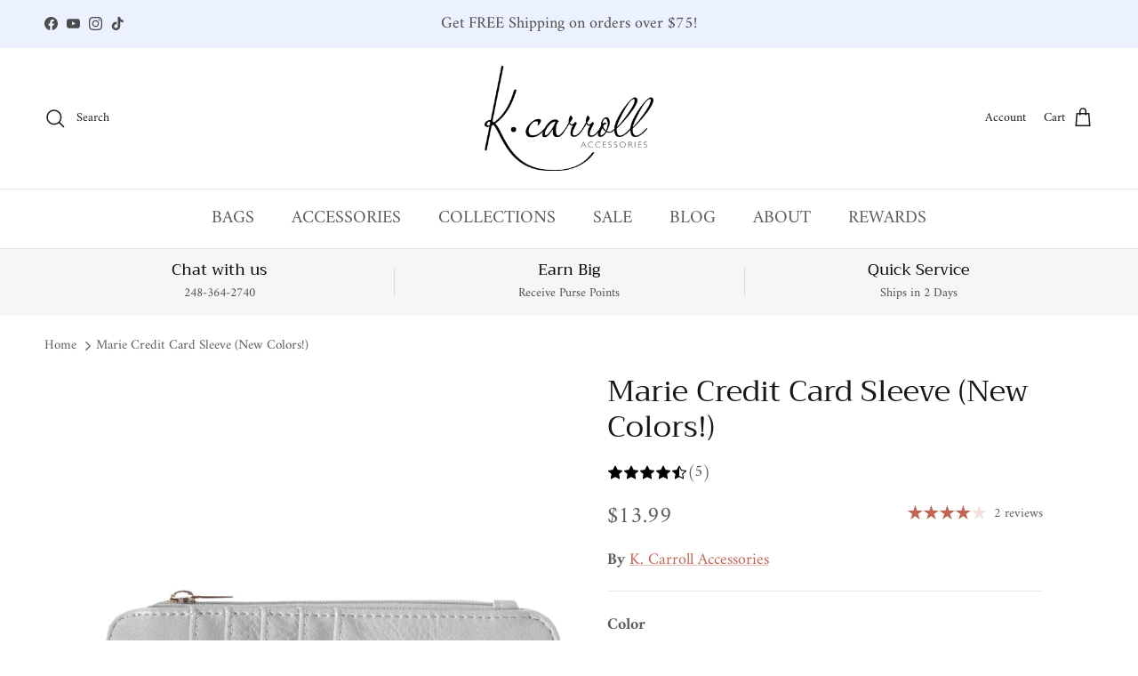

--- FILE ---
content_type: text/html; charset=utf-8
request_url: https://k-carroll.com/products/111-marie-credit-card-sleeve?variant=45151284953248
body_size: 83347
content:
<!doctype html>
<html class="no-js" lang="en" dir="ltr">
<head><meta charset="utf-8">
<meta name="viewport" content="width=device-width,initial-scale=1">
<title>Marie Credit Card Sleeve (New Colors!) &ndash; K-Carroll.com</title><link rel="canonical" href="https://k-carroll.com/products/111-marie-credit-card-sleeve"><link rel="icon" href="//k-carroll.com/cdn/shop/files/favicon.png?crop=center&height=48&v=1613155839&width=48" type="image/png">
  <link rel="apple-touch-icon" href="//k-carroll.com/cdn/shop/files/favicon.png?crop=center&height=180&v=1613155839&width=180"><meta name="description" content="Our best selling credit card sleeve has been updated to make it even better! Made with our vegan leather, the credit card slots now have our Secure Style lining to protect thieves from scanning your credit card chip to keep your identity secure. Specific details include: Five card slots with RFID protective lining Full">



















<meta property="og:site_name" content="K-Carroll.com">
<meta property="og:url" content="https://k-carroll.com/products/111-marie-credit-card-sleeve">
<meta property="og:title" content="Marie Credit Card Sleeve (New Colors!)">
<meta property="og:type" content="product">
<meta property="og:description" content="Our best selling credit card sleeve has been updated to make it even better! Made with our vegan leather, the credit card slots now have our Secure Style lining to protect thieves from scanning your credit card chip to keep your identity secure. Specific details include: Five card slots with RFID protective lining Full"><meta property="og:image" content="http://k-carroll.com/cdn/shop/products/111101_BlackMarie_600x600_0650a50b-33b4-4762-9f85-8e2a76b8f755.jpg?crop=center&height=1200&v=1721657428&width=1200">
  <meta property="og:image:secure_url" content="https://k-carroll.com/cdn/shop/products/111101_BlackMarie_600x600_0650a50b-33b4-4762-9f85-8e2a76b8f755.jpg?crop=center&height=1200&v=1721657428&width=1200">
  <meta property="og:image:width" content="600">
  <meta property="og:image:height" content="600"><meta property="og:price:amount" content="13.99">
  <meta property="og:price:currency" content="USD"><meta name="twitter:card" content="summary_large_image">
<meta name="twitter:title" content="Marie Credit Card Sleeve (New Colors!)">
<meta name="twitter:description" content="Our best selling credit card sleeve has been updated to make it even better! Made with our vegan leather, the credit card slots now have our Secure Style lining to protect thieves from scanning your credit card chip to keep your identity secure. Specific details include: Five card slots with RFID protective lining Full">
<style>@font-face {
  font-family: Amiri;
  font-weight: 400;
  font-style: normal;
  font-display: fallback;
  src: url("//k-carroll.com/cdn/fonts/amiri/amiri_n4.fee8c3379b68ea3b9c7241a63b8a252071faad52.woff2") format("woff2"),
       url("//k-carroll.com/cdn/fonts/amiri/amiri_n4.94cde4e18ec8ae53bf8f7240b84e1f76ce23772d.woff") format("woff");
}
@font-face {
  font-family: Amiri;
  font-weight: 700;
  font-style: normal;
  font-display: fallback;
  src: url("//k-carroll.com/cdn/fonts/amiri/amiri_n7.18bdf9995a65958ebe1ecc6a8e58369f2e5fde36.woff2") format("woff2"),
       url("//k-carroll.com/cdn/fonts/amiri/amiri_n7.4018e09897bebe29690de457ff22ede457913518.woff") format("woff");
}
@font-face {
  font-family: Amiri;
  font-weight: 400;
  font-style: italic;
  font-display: fallback;
  src: url("//k-carroll.com/cdn/fonts/amiri/amiri_i4.95beacf234505f7529ea2b9b84305503763d41e2.woff2") format("woff2"),
       url("//k-carroll.com/cdn/fonts/amiri/amiri_i4.8d0b215ae13ef2acc52deb9eff6cd2c66724cd2c.woff") format("woff");
}
@font-face {
  font-family: Amiri;
  font-weight: 700;
  font-style: italic;
  font-display: fallback;
  src: url("//k-carroll.com/cdn/fonts/amiri/amiri_i7.d86700268b4250b5d5dd87a772497e6709d54e11.woff2") format("woff2"),
       url("//k-carroll.com/cdn/fonts/amiri/amiri_i7.cb7296b13edcdeb3c0aa02998d8a90203078f1a1.woff") format("woff");
}
@font-face {
  font-family: Trirong;
  font-weight: 400;
  font-style: normal;
  font-display: fallback;
  src: url("//k-carroll.com/cdn/fonts/trirong/trirong_n4.46b40419aaa69bf77077c3108d75dad5a0318d4b.woff2") format("woff2"),
       url("//k-carroll.com/cdn/fonts/trirong/trirong_n4.97753898e63cd7e164ad614681eba2c7fe577190.woff") format("woff");
}
@font-face {
  font-family: Trirong;
  font-weight: 700;
  font-style: normal;
  font-display: fallback;
  src: url("//k-carroll.com/cdn/fonts/trirong/trirong_n7.a33ed6536f9a7c6d7a9d0b52e1e13fd44f544eff.woff2") format("woff2"),
       url("//k-carroll.com/cdn/fonts/trirong/trirong_n7.cdb88d0f8e5c427b393745c8cdeb8bc085cbacff.woff") format("woff");
}
@font-face {
  font-family: Amiri;
  font-weight: 400;
  font-style: normal;
  font-display: fallback;
  src: url("//k-carroll.com/cdn/fonts/amiri/amiri_n4.fee8c3379b68ea3b9c7241a63b8a252071faad52.woff2") format("woff2"),
       url("//k-carroll.com/cdn/fonts/amiri/amiri_n4.94cde4e18ec8ae53bf8f7240b84e1f76ce23772d.woff") format("woff");
}
:root {
  --page-container-width:          1600px;
  --reading-container-width:       720px;
  --divider-opacity:               0.14;
  --gutter-large:                  30px;
  --gutter-desktop:                20px;
  --gutter-mobile:                 16px;
  --section-padding:               50px;
  --larger-section-padding:        80px;
  --larger-section-padding-mobile: 60px;
  --largest-section-padding:       110px;
  --aos-animate-duration:          0.6s;

  --base-font-family:              Amiri, serif;
  --base-font-weight:              400;
  --base-font-style:               normal;
  --heading-font-family:           Trirong, serif;
  --heading-font-weight:           400;
  --heading-font-style:            normal;
  --logo-font-family:              Trirong, serif;
  --logo-font-weight:              700;
  --logo-font-style:               normal;
  --nav-font-family:               Amiri, serif;
  --nav-font-weight:               400;
  --nav-font-style:                normal;

  --base-text-size:18px;
  --base-line-height:              1.6;
  --input-text-size:18px;
  --smaller-text-size-1:14px;
  --smaller-text-size-2:16px;
  --smaller-text-size-3:15px;
  --smaller-text-size-4:14px;
  --larger-text-size:34px;
  --super-large-text-size:60px;
  --super-large-mobile-text-size:27px;
  --larger-mobile-text-size:27px;
  --logo-text-size:27px;--btn-letter-spacing: normal;
    --btn-text-transform: none;
    --button-text-size:  18px;
    --quickbuy-button-text-size: 14px;
    --small-feature-link-font-size: 1em;
    --input-btn-padding-top:             1em;
    --input-btn-padding-bottom:          1em;--heading-text-transform:none;
  --nav-text-size:                      20px;
  --mobile-menu-font-weight:            600;

  --body-bg-color:                      255 255 255;
  --bg-color:                           255 255 255;
  --body-text-color:                    92 92 92;
  --text-color:                         92 92 92;

  --header-text-col:                    #171717;--header-text-hover-col:             var(--main-nav-link-hover-col);--header-bg-col:                     #ffffff;
  --heading-color:                     23 23 23;
  --body-heading-color:                23 23 23;
  --heading-divider-col:               #dfe3e8;

  --logo-col:                          #171717;
  --main-nav-bg:                       #ffffff;
  --main-nav-link-col:                 #5c5c5c;
  --main-nav-link-hover-col:           #c16452;
  --main-nav-link-featured-col:        #b61d0f;

  --link-color:                        193 100 82;
  --body-link-color:                   193 100 82;

  --btn-bg-color:                        35 35 35;
  --btn-bg-hover-color:                  193 100 82;
  --btn-border-color:                    35 35 35;
  --btn-border-hover-color:              193 100 82;
  --btn-text-color:                      255 255 255;
  --btn-text-hover-color:                255 255 255;--btn-alt-bg-color:                    255 255 255;
  --btn-alt-text-color:                  35 35 35;
  --btn-alt-border-color:                35 35 35;
  --btn-alt-border-hover-color:          35 35 35;--btn-ter-bg-color:                    235 235 235;
  --btn-ter-text-color:                  41 41 41;
  --btn-ter-bg-hover-color:              35 35 35;
  --btn-ter-text-hover-color:            255 255 255;--btn-border-radius: 3px;--color-scheme-default:                             #ffffff;
  --color-scheme-default-color:                       255 255 255;
  --color-scheme-default-text-color:                  92 92 92;
  --color-scheme-default-head-color:                  23 23 23;
  --color-scheme-default-link-color:                  193 100 82;
  --color-scheme-default-btn-text-color:              255 255 255;
  --color-scheme-default-btn-text-hover-color:        255 255 255;
  --color-scheme-default-btn-bg-color:                35 35 35;
  --color-scheme-default-btn-bg-hover-color:          193 100 82;
  --color-scheme-default-btn-border-color:            35 35 35;
  --color-scheme-default-btn-border-hover-color:      193 100 82;
  --color-scheme-default-btn-alt-text-color:          35 35 35;
  --color-scheme-default-btn-alt-bg-color:            255 255 255;
  --color-scheme-default-btn-alt-border-color:        35 35 35;
  --color-scheme-default-btn-alt-border-hover-color:  35 35 35;

  --color-scheme-1:                             #c2cce1;
  --color-scheme-1-color:                       194 204 225;
  --color-scheme-1-text-color:                  92 92 92;
  --color-scheme-1-head-color:                  235 241 255;
  --color-scheme-1-link-color:                  235 241 255;
  --color-scheme-1-btn-text-color:              75 75 75;
  --color-scheme-1-btn-text-hover-color:        75 75 75;
  --color-scheme-1-btn-bg-color:                235 241 255;
  --color-scheme-1-btn-bg-hover-color:          0 0 0;
  --color-scheme-1-btn-border-color:            235 241 255;
  --color-scheme-1-btn-border-hover-color:      0 0 0;
  --color-scheme-1-btn-alt-text-color:          35 35 35;
  --color-scheme-1-btn-alt-bg-color:            255 255 255;
  --color-scheme-1-btn-alt-border-color:        35 35 35;
  --color-scheme-1-btn-alt-border-hover-color:  35 35 35;

  --color-scheme-2:                             #ffffff;
  --color-scheme-2-color:                       255 255 255;
  --color-scheme-2-text-color:                  92 92 92;
  --color-scheme-2-head-color:                  23 23 23;
  --color-scheme-2-link-color:                  193 100 82;
  --color-scheme-2-btn-text-color:              92 92 92;
  --color-scheme-2-btn-text-hover-color:        92 92 92;
  --color-scheme-2-btn-bg-color:                255 255 255;
  --color-scheme-2-btn-bg-hover-color:          92 92 92;
  --color-scheme-2-btn-border-color:            255 255 255;
  --color-scheme-2-btn-border-hover-color:      92 92 92;
  --color-scheme-2-btn-alt-text-color:          92 92 92;
  --color-scheme-2-btn-alt-bg-color:            223 227 232;
  --color-scheme-2-btn-alt-border-color:        92 92 92;
  --color-scheme-2-btn-alt-border-hover-color:  92 92 92;

  /* Shop Pay payment terms */
  --payment-terms-background-color:    #ffffff;--quickbuy-bg: 255 255 255;--body-input-background-color:       rgb(var(--body-bg-color));
  --input-background-color:            rgb(var(--body-bg-color));
  --body-input-text-color:             var(--body-text-color);
  --input-text-color:                  var(--body-text-color);
  --body-input-border-color:           rgb(214, 214, 214);
  --input-border-color:                rgb(214, 214, 214);
  --input-border-color-hover:          rgb(165, 165, 165);
  --input-border-color-active:         rgb(92, 92, 92);

  --swatch-cross-svg:                  url("data:image/svg+xml,%3Csvg xmlns='http://www.w3.org/2000/svg' width='240' height='240' viewBox='0 0 24 24' fill='none' stroke='rgb(214, 214, 214)' stroke-width='0.09' preserveAspectRatio='none' %3E%3Cline x1='24' y1='0' x2='0' y2='24'%3E%3C/line%3E%3C/svg%3E");
  --swatch-cross-hover:                url("data:image/svg+xml,%3Csvg xmlns='http://www.w3.org/2000/svg' width='240' height='240' viewBox='0 0 24 24' fill='none' stroke='rgb(165, 165, 165)' stroke-width='0.09' preserveAspectRatio='none' %3E%3Cline x1='24' y1='0' x2='0' y2='24'%3E%3C/line%3E%3C/svg%3E");
  --swatch-cross-active:               url("data:image/svg+xml,%3Csvg xmlns='http://www.w3.org/2000/svg' width='240' height='240' viewBox='0 0 24 24' fill='none' stroke='rgb(92, 92, 92)' stroke-width='0.09' preserveAspectRatio='none' %3E%3Cline x1='24' y1='0' x2='0' y2='24'%3E%3C/line%3E%3C/svg%3E");

  --footer-divider-col:                #ffffff;
  --footer-text-col:                   92 92 92;
  --footer-heading-col:                0 0 0;
  --footer-bg:                         #c2cce1;--product-label-overlay-justify: flex-start;--product-label-overlay-align: flex-start;--product-label-overlay-reduction-text:   #ffffff;
  --product-label-overlay-reduction-bg:     #c20000;
  --product-label-overlay-stock-text:       #ffffff;
  --product-label-overlay-stock-bg:         #09728c;
  --product-label-overlay-new-text:         #ffffff;
  --product-label-overlay-new-bg:           #c16452;
  --product-label-overlay-meta-text:        #ffffff;
  --product-label-overlay-meta-bg:          #bd2585;
  --product-label-sale-text:                #c20000;
  --product-label-sold-text:                #171717;
  --product-label-preorder-text:            #3ea36a;

  --product-block-crop-align:               center;

  
  --product-block-price-align:              center;
  --product-block-price-item-margin-start:  .25rem;
  --product-block-price-item-margin-end:    .25rem;
  

  --collection-block-image-position:   center center;

  --swatch-picker-image-size:          40px;
  --swatch-crop-align:                 center center;

  --image-overlay-text-color:          255 255 255;--image-overlay-bg:                  rgba(0, 0, 0, 0.12);
  --image-overlay-shadow-start:        rgb(0 0 0 / 0.16);
  --image-overlay-box-opacity:         0.88;.image-overlay--bg-box .text-overlay .text-overlay__text {
      --image-overlay-box-bg: 255 255 255;
      --heading-color: var(--body-heading-color);
      --text-color: var(--body-text-color);
      --link-color: var(--body-link-color);
    }--product-inventory-ok-box-color:            #f2faf0;
  --product-inventory-ok-text-color:           #108043;
  --product-inventory-ok-icon-box-fill-color:  #fff;
  --product-inventory-low-box-color:           #fcf1cd;
  --product-inventory-low-text-color:          #dd9a1a;
  --product-inventory-low-icon-box-fill-color: #fff;
  --product-inventory-low-text-color-channels: 16, 128, 67;
  --product-inventory-ok-text-color-channels:  221, 154, 26;

  --rating-star-color: 193 100 82;
}::selection {
    background: rgb(var(--body-heading-color));
    color: rgb(var(--body-bg-color));
  }
  ::-moz-selection {
    background: rgb(var(--body-heading-color));
    color: rgb(var(--body-bg-color));
  }.use-color-scheme--default {
  --product-label-sale-text:           #c20000;
  --product-label-sold-text:           #171717;
  --product-label-preorder-text:       #3ea36a;
  --input-background-color:            rgb(var(--body-bg-color));
  --input-text-color:                  var(--body-input-text-color);
  --input-border-color:                rgb(214, 214, 214);
  --input-border-color-hover:          rgb(165, 165, 165);
  --input-border-color-active:         rgb(92, 92, 92);
}</style>

  <link href="//k-carroll.com/cdn/shop/t/20/assets/main.css?v=159984939924941647091721835554" rel="stylesheet" type="text/css" media="all" />
<link rel="preload" as="font" href="//k-carroll.com/cdn/fonts/amiri/amiri_n4.fee8c3379b68ea3b9c7241a63b8a252071faad52.woff2" type="font/woff2" crossorigin><link rel="preload" as="font" href="//k-carroll.com/cdn/fonts/trirong/trirong_n4.46b40419aaa69bf77077c3108d75dad5a0318d4b.woff2" type="font/woff2" crossorigin><script>
    document.documentElement.className = document.documentElement.className.replace('no-js', 'js');

    window.theme = {
      info: {
        name: 'Symmetry',
        version: '7.1.2'
      },
      device: {
        hasTouch: window.matchMedia('(any-pointer: coarse)').matches,
        hasHover: window.matchMedia('(hover: hover)').matches
      },
      mediaQueries: {
        md: '(min-width: 768px)',
        productMediaCarouselBreak: '(min-width: 1041px)'
      },
      routes: {
        base: 'https://k-carroll.com',
        cart: '/cart',
        cartAdd: '/cart/add.js',
        cartUpdate: '/cart/update.js',
        predictiveSearch: '/search/suggest'
      },
      strings: {
        cartTermsConfirmation: "You must agree to the terms and conditions before continuing.",
        cartItemsQuantityError: "You can only add [QUANTITY] of this item to your cart.",
        generalSearchViewAll: "View all search results",
        noStock: "Sold out",
        noVariant: "Unavailable",
        productsProductChooseA: "Choose a",
        generalSearchPages: "Pages",
        generalSearchNoResultsWithoutTerms: "Sorry, we couldnʼt find any results",
        shippingCalculator: {
          singleRate: "There is one shipping rate for this destination:",
          multipleRates: "There are multiple shipping rates for this destination:",
          noRates: "We do not ship to this destination."
        }
      },
      settings: {
        moneyWithCurrencyFormat: "${{amount}} USD",
        cartType: "page",
        afterAddToCart: "notification",
        quickbuyStyle: "off",
        externalLinksNewTab: true,
        internalLinksSmoothScroll: true
      }
    }

    theme.inlineNavigationCheck = function() {
      var pageHeader = document.querySelector('.pageheader'),
          inlineNavContainer = pageHeader.querySelector('.logo-area__left__inner'),
          inlineNav = inlineNavContainer.querySelector('.navigation--left');
      if (inlineNav && getComputedStyle(inlineNav).display != 'none') {
        var inlineMenuCentered = document.querySelector('.pageheader--layout-inline-menu-center'),
            logoContainer = document.querySelector('.logo-area__middle__inner');
        if(inlineMenuCentered) {
          var rightWidth = document.querySelector('.logo-area__right__inner').clientWidth,
              middleWidth = logoContainer.clientWidth,
              logoArea = document.querySelector('.logo-area'),
              computedLogoAreaStyle = getComputedStyle(logoArea),
              logoAreaInnerWidth = logoArea.clientWidth - Math.ceil(parseFloat(computedLogoAreaStyle.paddingLeft)) - Math.ceil(parseFloat(computedLogoAreaStyle.paddingRight)),
              availableNavWidth = logoAreaInnerWidth - Math.max(rightWidth, middleWidth) * 2 - 40;
          inlineNavContainer.style.maxWidth = availableNavWidth + 'px';
        }

        var firstInlineNavLink = inlineNav.querySelector('.navigation__item:first-child'),
            lastInlineNavLink = inlineNav.querySelector('.navigation__item:last-child');
        if (lastInlineNavLink) {
          var inlineNavWidth = null;
          if(document.querySelector('html[dir=rtl]')) {
            inlineNavWidth = firstInlineNavLink.offsetLeft - lastInlineNavLink.offsetLeft + firstInlineNavLink.offsetWidth;
          } else {
            inlineNavWidth = lastInlineNavLink.offsetLeft - firstInlineNavLink.offsetLeft + lastInlineNavLink.offsetWidth;
          }
          if (inlineNavContainer.offsetWidth >= inlineNavWidth) {
            pageHeader.classList.add('pageheader--layout-inline-permitted');
            var tallLogo = logoContainer.clientHeight > lastInlineNavLink.clientHeight + 20;
            if (tallLogo) {
              inlineNav.classList.add('navigation--tight-underline');
            } else {
              inlineNav.classList.remove('navigation--tight-underline');
            }
          } else {
            pageHeader.classList.remove('pageheader--layout-inline-permitted');
          }
        }
      }
    };

    theme.setInitialHeaderHeightProperty = () => {
      const section = document.querySelector('.section-header');
      if (section) {
        document.documentElement.style.setProperty('--theme-header-height', Math.ceil(section.clientHeight) + 'px');
      }
    };
  </script>

  <script src="//k-carroll.com/cdn/shop/t/20/assets/main.js?v=66933730433444639621721835554" defer></script>
    <script src="//k-carroll.com/cdn/shop/t/20/assets/animate-on-scroll.js?v=15249566486942820451721835554" defer></script>
    <link href="//k-carroll.com/cdn/shop/t/20/assets/animate-on-scroll.css?v=35216439550296132921721835554" rel="stylesheet" type="text/css" media="all" />
  

  <script>window.performance && window.performance.mark && window.performance.mark('shopify.content_for_header.start');</script><meta name="google-site-verification" content="irffoZynvBerVx_fxhk3pK5FZ5lS0COwxQ-U4Zj4eEk">
<meta id="shopify-digital-wallet" name="shopify-digital-wallet" content="/19358029/digital_wallets/dialog">
<meta name="shopify-checkout-api-token" content="a5d4eb35407d81680d348e1e96d9e77a">
<meta id="in-context-paypal-metadata" data-shop-id="19358029" data-venmo-supported="true" data-environment="production" data-locale="en_US" data-paypal-v4="true" data-currency="USD">
<link rel="alternate" type="application/json+oembed" href="https://k-carroll.com/products/111-marie-credit-card-sleeve.oembed">
<script async="async" src="/checkouts/internal/preloads.js?locale=en-US"></script>
<link rel="preconnect" href="https://shop.app" crossorigin="anonymous">
<script async="async" src="https://shop.app/checkouts/internal/preloads.js?locale=en-US&shop_id=19358029" crossorigin="anonymous"></script>
<script id="apple-pay-shop-capabilities" type="application/json">{"shopId":19358029,"countryCode":"US","currencyCode":"USD","merchantCapabilities":["supports3DS"],"merchantId":"gid:\/\/shopify\/Shop\/19358029","merchantName":"K-Carroll.com","requiredBillingContactFields":["postalAddress","email"],"requiredShippingContactFields":["postalAddress","email"],"shippingType":"shipping","supportedNetworks":["visa","masterCard","amex","discover","elo","jcb"],"total":{"type":"pending","label":"K-Carroll.com","amount":"1.00"},"shopifyPaymentsEnabled":true,"supportsSubscriptions":true}</script>
<script id="shopify-features" type="application/json">{"accessToken":"a5d4eb35407d81680d348e1e96d9e77a","betas":["rich-media-storefront-analytics"],"domain":"k-carroll.com","predictiveSearch":true,"shopId":19358029,"locale":"en"}</script>
<script>var Shopify = Shopify || {};
Shopify.shop = "k-carroll-com.myshopify.com";
Shopify.locale = "en";
Shopify.currency = {"active":"USD","rate":"1.0"};
Shopify.country = "US";
Shopify.theme = {"name":"Copy of Final Symmetry WC - wholesale newslette...","id":136581972128,"schema_name":"Symmetry","schema_version":"7.1.2","theme_store_id":null,"role":"main"};
Shopify.theme.handle = "null";
Shopify.theme.style = {"id":null,"handle":null};
Shopify.cdnHost = "k-carroll.com/cdn";
Shopify.routes = Shopify.routes || {};
Shopify.routes.root = "/";</script>
<script type="module">!function(o){(o.Shopify=o.Shopify||{}).modules=!0}(window);</script>
<script>!function(o){function n(){var o=[];function n(){o.push(Array.prototype.slice.apply(arguments))}return n.q=o,n}var t=o.Shopify=o.Shopify||{};t.loadFeatures=n(),t.autoloadFeatures=n()}(window);</script>
<script>
  window.ShopifyPay = window.ShopifyPay || {};
  window.ShopifyPay.apiHost = "shop.app\/pay";
  window.ShopifyPay.redirectState = null;
</script>
<script id="shop-js-analytics" type="application/json">{"pageType":"product"}</script>
<script defer="defer" async type="module" src="//k-carroll.com/cdn/shopifycloud/shop-js/modules/v2/client.init-shop-cart-sync_BN7fPSNr.en.esm.js"></script>
<script defer="defer" async type="module" src="//k-carroll.com/cdn/shopifycloud/shop-js/modules/v2/chunk.common_Cbph3Kss.esm.js"></script>
<script defer="defer" async type="module" src="//k-carroll.com/cdn/shopifycloud/shop-js/modules/v2/chunk.modal_DKumMAJ1.esm.js"></script>
<script type="module">
  await import("//k-carroll.com/cdn/shopifycloud/shop-js/modules/v2/client.init-shop-cart-sync_BN7fPSNr.en.esm.js");
await import("//k-carroll.com/cdn/shopifycloud/shop-js/modules/v2/chunk.common_Cbph3Kss.esm.js");
await import("//k-carroll.com/cdn/shopifycloud/shop-js/modules/v2/chunk.modal_DKumMAJ1.esm.js");

  window.Shopify.SignInWithShop?.initShopCartSync?.({"fedCMEnabled":true,"windoidEnabled":true});

</script>
<script>
  window.Shopify = window.Shopify || {};
  if (!window.Shopify.featureAssets) window.Shopify.featureAssets = {};
  window.Shopify.featureAssets['shop-js'] = {"shop-cart-sync":["modules/v2/client.shop-cart-sync_CJVUk8Jm.en.esm.js","modules/v2/chunk.common_Cbph3Kss.esm.js","modules/v2/chunk.modal_DKumMAJ1.esm.js"],"init-fed-cm":["modules/v2/client.init-fed-cm_7Fvt41F4.en.esm.js","modules/v2/chunk.common_Cbph3Kss.esm.js","modules/v2/chunk.modal_DKumMAJ1.esm.js"],"init-shop-email-lookup-coordinator":["modules/v2/client.init-shop-email-lookup-coordinator_Cc088_bR.en.esm.js","modules/v2/chunk.common_Cbph3Kss.esm.js","modules/v2/chunk.modal_DKumMAJ1.esm.js"],"init-windoid":["modules/v2/client.init-windoid_hPopwJRj.en.esm.js","modules/v2/chunk.common_Cbph3Kss.esm.js","modules/v2/chunk.modal_DKumMAJ1.esm.js"],"shop-button":["modules/v2/client.shop-button_B0jaPSNF.en.esm.js","modules/v2/chunk.common_Cbph3Kss.esm.js","modules/v2/chunk.modal_DKumMAJ1.esm.js"],"shop-cash-offers":["modules/v2/client.shop-cash-offers_DPIskqss.en.esm.js","modules/v2/chunk.common_Cbph3Kss.esm.js","modules/v2/chunk.modal_DKumMAJ1.esm.js"],"shop-toast-manager":["modules/v2/client.shop-toast-manager_CK7RT69O.en.esm.js","modules/v2/chunk.common_Cbph3Kss.esm.js","modules/v2/chunk.modal_DKumMAJ1.esm.js"],"init-shop-cart-sync":["modules/v2/client.init-shop-cart-sync_BN7fPSNr.en.esm.js","modules/v2/chunk.common_Cbph3Kss.esm.js","modules/v2/chunk.modal_DKumMAJ1.esm.js"],"init-customer-accounts-sign-up":["modules/v2/client.init-customer-accounts-sign-up_CfPf4CXf.en.esm.js","modules/v2/client.shop-login-button_DeIztwXF.en.esm.js","modules/v2/chunk.common_Cbph3Kss.esm.js","modules/v2/chunk.modal_DKumMAJ1.esm.js"],"pay-button":["modules/v2/client.pay-button_CgIwFSYN.en.esm.js","modules/v2/chunk.common_Cbph3Kss.esm.js","modules/v2/chunk.modal_DKumMAJ1.esm.js"],"init-customer-accounts":["modules/v2/client.init-customer-accounts_DQ3x16JI.en.esm.js","modules/v2/client.shop-login-button_DeIztwXF.en.esm.js","modules/v2/chunk.common_Cbph3Kss.esm.js","modules/v2/chunk.modal_DKumMAJ1.esm.js"],"avatar":["modules/v2/client.avatar_BTnouDA3.en.esm.js"],"init-shop-for-new-customer-accounts":["modules/v2/client.init-shop-for-new-customer-accounts_CsZy_esa.en.esm.js","modules/v2/client.shop-login-button_DeIztwXF.en.esm.js","modules/v2/chunk.common_Cbph3Kss.esm.js","modules/v2/chunk.modal_DKumMAJ1.esm.js"],"shop-follow-button":["modules/v2/client.shop-follow-button_BRMJjgGd.en.esm.js","modules/v2/chunk.common_Cbph3Kss.esm.js","modules/v2/chunk.modal_DKumMAJ1.esm.js"],"checkout-modal":["modules/v2/client.checkout-modal_B9Drz_yf.en.esm.js","modules/v2/chunk.common_Cbph3Kss.esm.js","modules/v2/chunk.modal_DKumMAJ1.esm.js"],"shop-login-button":["modules/v2/client.shop-login-button_DeIztwXF.en.esm.js","modules/v2/chunk.common_Cbph3Kss.esm.js","modules/v2/chunk.modal_DKumMAJ1.esm.js"],"lead-capture":["modules/v2/client.lead-capture_DXYzFM3R.en.esm.js","modules/v2/chunk.common_Cbph3Kss.esm.js","modules/v2/chunk.modal_DKumMAJ1.esm.js"],"shop-login":["modules/v2/client.shop-login_CA5pJqmO.en.esm.js","modules/v2/chunk.common_Cbph3Kss.esm.js","modules/v2/chunk.modal_DKumMAJ1.esm.js"],"payment-terms":["modules/v2/client.payment-terms_BxzfvcZJ.en.esm.js","modules/v2/chunk.common_Cbph3Kss.esm.js","modules/v2/chunk.modal_DKumMAJ1.esm.js"]};
</script>
<script>(function() {
  var isLoaded = false;
  function asyncLoad() {
    if (isLoaded) return;
    isLoaded = true;
    var urls = ["https:\/\/static.shareasale.com\/json\/shopify\/deduplication.js?shop=k-carroll-com.myshopify.com","https:\/\/static.shareasale.com\/json\/shopify\/shareasale-tracking.js?sasmid=118936\u0026ssmtid=19038\u0026scid=null\u0026xtm=null\u0026xtv=null\u0026cd=false\u0026shop=k-carroll-com.myshopify.com","https:\/\/d1639lhkj5l89m.cloudfront.net\/js\/storefront\/uppromote.js?shop=k-carroll-com.myshopify.com","https:\/\/cdn.assortion.com\/app.js?shop=k-carroll-com.myshopify.com","\/\/cdn.shopify.com\/proxy\/450cb250dc55489455c13fcf11fcb85d0eb3d3c052efc625ead314786d8baa78\/b2b-solution.bsscommerce.com\/js\/bss-b2b-cp.js?shop=k-carroll-com.myshopify.com\u0026sp-cache-control=cHVibGljLCBtYXgtYWdlPTkwMA"];
    for (var i = 0; i < urls.length; i++) {
      var s = document.createElement('script');
      s.type = 'text/javascript';
      s.async = true;
      s.src = urls[i];
      var x = document.getElementsByTagName('script')[0];
      x.parentNode.insertBefore(s, x);
    }
  };
  if(window.attachEvent) {
    window.attachEvent('onload', asyncLoad);
  } else {
    window.addEventListener('load', asyncLoad, false);
  }
})();</script>
<script id="__st">var __st={"a":19358029,"offset":-18000,"reqid":"68e624fd-1659-4eba-8463-8ff03f89a709-1769827426","pageurl":"k-carroll.com\/products\/111-marie-credit-card-sleeve?variant=45151284953248","u":"91d053f302b5","p":"product","rtyp":"product","rid":9727779217};</script>
<script>window.ShopifyPaypalV4VisibilityTracking = true;</script>
<script id="captcha-bootstrap">!function(){'use strict';const t='contact',e='account',n='new_comment',o=[[t,t],['blogs',n],['comments',n],[t,'customer']],c=[[e,'customer_login'],[e,'guest_login'],[e,'recover_customer_password'],[e,'create_customer']],r=t=>t.map((([t,e])=>`form[action*='/${t}']:not([data-nocaptcha='true']) input[name='form_type'][value='${e}']`)).join(','),a=t=>()=>t?[...document.querySelectorAll(t)].map((t=>t.form)):[];function s(){const t=[...o],e=r(t);return a(e)}const i='password',u='form_key',d=['recaptcha-v3-token','g-recaptcha-response','h-captcha-response',i],f=()=>{try{return window.sessionStorage}catch{return}},m='__shopify_v',_=t=>t.elements[u];function p(t,e,n=!1){try{const o=window.sessionStorage,c=JSON.parse(o.getItem(e)),{data:r}=function(t){const{data:e,action:n}=t;return t[m]||n?{data:e,action:n}:{data:t,action:n}}(c);for(const[e,n]of Object.entries(r))t.elements[e]&&(t.elements[e].value=n);n&&o.removeItem(e)}catch(o){console.error('form repopulation failed',{error:o})}}const l='form_type',E='cptcha';function T(t){t.dataset[E]=!0}const w=window,h=w.document,L='Shopify',v='ce_forms',y='captcha';let A=!1;((t,e)=>{const n=(g='f06e6c50-85a8-45c8-87d0-21a2b65856fe',I='https://cdn.shopify.com/shopifycloud/storefront-forms-hcaptcha/ce_storefront_forms_captcha_hcaptcha.v1.5.2.iife.js',D={infoText:'Protected by hCaptcha',privacyText:'Privacy',termsText:'Terms'},(t,e,n)=>{const o=w[L][v],c=o.bindForm;if(c)return c(t,g,e,D).then(n);var r;o.q.push([[t,g,e,D],n]),r=I,A||(h.body.append(Object.assign(h.createElement('script'),{id:'captcha-provider',async:!0,src:r})),A=!0)});var g,I,D;w[L]=w[L]||{},w[L][v]=w[L][v]||{},w[L][v].q=[],w[L][y]=w[L][y]||{},w[L][y].protect=function(t,e){n(t,void 0,e),T(t)},Object.freeze(w[L][y]),function(t,e,n,w,h,L){const[v,y,A,g]=function(t,e,n){const i=e?o:[],u=t?c:[],d=[...i,...u],f=r(d),m=r(i),_=r(d.filter((([t,e])=>n.includes(e))));return[a(f),a(m),a(_),s()]}(w,h,L),I=t=>{const e=t.target;return e instanceof HTMLFormElement?e:e&&e.form},D=t=>v().includes(t);t.addEventListener('submit',(t=>{const e=I(t);if(!e)return;const n=D(e)&&!e.dataset.hcaptchaBound&&!e.dataset.recaptchaBound,o=_(e),c=g().includes(e)&&(!o||!o.value);(n||c)&&t.preventDefault(),c&&!n&&(function(t){try{if(!f())return;!function(t){const e=f();if(!e)return;const n=_(t);if(!n)return;const o=n.value;o&&e.removeItem(o)}(t);const e=Array.from(Array(32),(()=>Math.random().toString(36)[2])).join('');!function(t,e){_(t)||t.append(Object.assign(document.createElement('input'),{type:'hidden',name:u})),t.elements[u].value=e}(t,e),function(t,e){const n=f();if(!n)return;const o=[...t.querySelectorAll(`input[type='${i}']`)].map((({name:t})=>t)),c=[...d,...o],r={};for(const[a,s]of new FormData(t).entries())c.includes(a)||(r[a]=s);n.setItem(e,JSON.stringify({[m]:1,action:t.action,data:r}))}(t,e)}catch(e){console.error('failed to persist form',e)}}(e),e.submit())}));const S=(t,e)=>{t&&!t.dataset[E]&&(n(t,e.some((e=>e===t))),T(t))};for(const o of['focusin','change'])t.addEventListener(o,(t=>{const e=I(t);D(e)&&S(e,y())}));const B=e.get('form_key'),M=e.get(l),P=B&&M;t.addEventListener('DOMContentLoaded',(()=>{const t=y();if(P)for(const e of t)e.elements[l].value===M&&p(e,B);[...new Set([...A(),...v().filter((t=>'true'===t.dataset.shopifyCaptcha))])].forEach((e=>S(e,t)))}))}(h,new URLSearchParams(w.location.search),n,t,e,['guest_login'])})(!0,!0)}();</script>
<script integrity="sha256-4kQ18oKyAcykRKYeNunJcIwy7WH5gtpwJnB7kiuLZ1E=" data-source-attribution="shopify.loadfeatures" defer="defer" src="//k-carroll.com/cdn/shopifycloud/storefront/assets/storefront/load_feature-a0a9edcb.js" crossorigin="anonymous"></script>
<script crossorigin="anonymous" defer="defer" src="//k-carroll.com/cdn/shopifycloud/storefront/assets/shopify_pay/storefront-65b4c6d7.js?v=20250812"></script>
<script data-source-attribution="shopify.dynamic_checkout.dynamic.init">var Shopify=Shopify||{};Shopify.PaymentButton=Shopify.PaymentButton||{isStorefrontPortableWallets:!0,init:function(){window.Shopify.PaymentButton.init=function(){};var t=document.createElement("script");t.src="https://k-carroll.com/cdn/shopifycloud/portable-wallets/latest/portable-wallets.en.js",t.type="module",document.head.appendChild(t)}};
</script>
<script data-source-attribution="shopify.dynamic_checkout.buyer_consent">
  function portableWalletsHideBuyerConsent(e){var t=document.getElementById("shopify-buyer-consent"),n=document.getElementById("shopify-subscription-policy-button");t&&n&&(t.classList.add("hidden"),t.setAttribute("aria-hidden","true"),n.removeEventListener("click",e))}function portableWalletsShowBuyerConsent(e){var t=document.getElementById("shopify-buyer-consent"),n=document.getElementById("shopify-subscription-policy-button");t&&n&&(t.classList.remove("hidden"),t.removeAttribute("aria-hidden"),n.addEventListener("click",e))}window.Shopify?.PaymentButton&&(window.Shopify.PaymentButton.hideBuyerConsent=portableWalletsHideBuyerConsent,window.Shopify.PaymentButton.showBuyerConsent=portableWalletsShowBuyerConsent);
</script>
<script>
  function portableWalletsCleanup(e){e&&e.src&&console.error("Failed to load portable wallets script "+e.src);var t=document.querySelectorAll("shopify-accelerated-checkout .shopify-payment-button__skeleton, shopify-accelerated-checkout-cart .wallet-cart-button__skeleton"),e=document.getElementById("shopify-buyer-consent");for(let e=0;e<t.length;e++)t[e].remove();e&&e.remove()}function portableWalletsNotLoadedAsModule(e){e instanceof ErrorEvent&&"string"==typeof e.message&&e.message.includes("import.meta")&&"string"==typeof e.filename&&e.filename.includes("portable-wallets")&&(window.removeEventListener("error",portableWalletsNotLoadedAsModule),window.Shopify.PaymentButton.failedToLoad=e,"loading"===document.readyState?document.addEventListener("DOMContentLoaded",window.Shopify.PaymentButton.init):window.Shopify.PaymentButton.init())}window.addEventListener("error",portableWalletsNotLoadedAsModule);
</script>

<script type="module" src="https://k-carroll.com/cdn/shopifycloud/portable-wallets/latest/portable-wallets.en.js" onError="portableWalletsCleanup(this)" crossorigin="anonymous"></script>
<script nomodule>
  document.addEventListener("DOMContentLoaded", portableWalletsCleanup);
</script>

<link id="shopify-accelerated-checkout-styles" rel="stylesheet" media="screen" href="https://k-carroll.com/cdn/shopifycloud/portable-wallets/latest/accelerated-checkout-backwards-compat.css" crossorigin="anonymous">
<style id="shopify-accelerated-checkout-cart">
        #shopify-buyer-consent {
  margin-top: 1em;
  display: inline-block;
  width: 100%;
}

#shopify-buyer-consent.hidden {
  display: none;
}

#shopify-subscription-policy-button {
  background: none;
  border: none;
  padding: 0;
  text-decoration: underline;
  font-size: inherit;
  cursor: pointer;
}

#shopify-subscription-policy-button::before {
  box-shadow: none;
}

      </style>
<script id="sections-script" data-sections="related-products" defer="defer" src="//k-carroll.com/cdn/shop/t/20/compiled_assets/scripts.js?v=4117"></script>
<script>window.performance && window.performance.mark && window.performance.mark('shopify.content_for_header.end');</script>
   <script src="https://ajax.googleapis.com/ajax/libs/jquery/3.7.1/jquery.min.js"></script>
  
  <!-- News Popup [START]-->
  <link href="//k-carroll.com/cdn/shop/t/20/assets/jquery.fancybox.css?v=75814573532161215321721835554" rel="stylesheet" type="text/css" media="all" />
  <script src="//k-carroll.com/cdn/shop/t/20/assets/jquery.fancybox.js?v=153308682288142444791721835554" defer></script>
  
  <!-- News Popup [CLOSE]--><!-- CC Custom Head Start --><!-- CC Custom Head End --><!-- BEGIN app block: shopify://apps/preorder-now-pre-order-pq/blocks/app-embed/551fab2c-3af6-4a8f-ba21-736a71cb4540 --><!-- END app block --><!-- BEGIN app block: shopify://apps/assortion/blocks/app-embed/5588d7f9-a5bc-4f4a-9c54-39b7e081dd23 --><script src='https://cdn.assortion.com/app.js?shop=k-carroll-com.myshopify.com' defer></script>
<script>
  window.Assortion = {
    initialized: false,
    shop: {
      domain:"k-carroll-com.myshopify.com"
    },
    customer: {
      isB2B: false
      
    },
    disabled: window.disableAssortion || false,
    disable: function() {
      this.disabled = true;
      if (this.initialized && this.unmount) this.unmount();
    },
    marketId: '3835789472'
  };
</script>

<!-- END app block --><!-- BEGIN app block: shopify://apps/variant-image-wizard-swatch/blocks/app-embed/66205c03-f474-4e2c-b275-0a2806eeac16 -->

<script>
  if (typeof __productWizRio !== 'undefined') {
    throw new Error('Rio code has already been instantiated!');
  }
  var __productWizRioProduct = {"id":9727779217,"title":"Marie Credit Card Sleeve (New Colors!)","handle":"111-marie-credit-card-sleeve","description":"\u003cp\u003eOur best selling credit card sleeve has been updated to make it even better! Made with our vegan leather, the credit card slots now have our Secure Style lining to protect thieves from scanning your credit card chip to keep your identity secure.\u003c\/p\u003e\n\u003cp class=\"p1\"\u003e\u003cspan\u003e\u003ci\u003e\u003c\/i\u003e\u003c\/span\u003e\u003cspan\u003e\u003c\/span\u003e\u003cem\u003e\u003cspan color=\"515f77\"\u003eSpecific details include:\u003c\/span\u003e\u003c\/em\u003e\u003c\/p\u003e\n\u003cul\u003e\n\u003cli\u003eFive card slots with RFID protective lining\u003c\/li\u003e\n\u003cli\u003eFull Size Bill Compartment Clear ID Slip\u003c\/li\u003e\n\u003cli\u003eZipper Compartment for Coins\u003c\/li\u003e\n\u003cli\u003eStrap to protect credit cards also can be used as a clutch strap\u003c\/li\u003e\n\u003cli\u003eSilver hardware\u003c\/li\u003e\n\u003cli\u003eVegan leather\u003c\/li\u003e\n\u003cli\u003eDimensions: 6.5\"W x 3\"H x .5\"D \u003c\/li\u003e\n\u003c\/ul\u003e\n\u003cp\u003e \u003c\/p\u003e\n\u003cp\u003e\u003ciframe width=\"345\" height=\"714\" src=\"https:\/\/assets.pinterest.com\/ext\/embed.html?id=1080863979296011633\" scrolling=\"no\" frameborder=\"0\"\u003e\u003c\/iframe\u003e\u003c\/p\u003e\n\u003cp\u003e\u003ciframe title=\"YouTube video player\" src=\"https:\/\/www.youtube.com\/embed\/8g-w-B22Bl4\" height=\"315\" width=\"560\" allowfullscreen=\"\" allow=\"accelerometer; autoplay; clipboard-write; encrypted-media; gyroscope; picture-in-picture\" frameborder=\"0\"\u003e\u003c\/iframe\u003e\u003cbr\u003e\u003c\/p\u003e\n\u003cblockquote style=\"max-width: 605px; min-width: 325px;\" data-video-id=\"7156975357424389418\" cite=\"https:\/\/www.tiktok.com\/@k.carrollaccessories\/video\/7156975357424389418\" class=\"tiktok-embed\"\u003e\n\u003csection\u003e\u003ca href=\"https:\/\/www.tiktok.com\/@k.carrollaccessories?refer=embed\" title=\"@k.carrollaccessories\" target=\"_blank\"\u003e\u003c\/a\u003e\u003c\/section\u003e\n\u003c\/blockquote\u003e","published_at":"2020-06-18T23:33:23-04:00","created_at":"2017-06-27T15:27:32-04:00","vendor":"K. Carroll Accessories","type":"Handbag \u0026 Wallet Accessories","tags":["Charlie"],"price":1399,"price_min":1399,"price_max":1399,"available":true,"price_varies":false,"compare_at_price":null,"compare_at_price_min":0,"compare_at_price_max":0,"compare_at_price_varies":false,"variants":[{"id":52260996776096,"title":"NEW! Mocha","option1":"NEW! Mocha","option2":null,"option3":null,"sku":"111211","requires_shipping":true,"taxable":true,"featured_image":{"id":39941389516960,"product_id":9727779217,"position":24,"created_at":"2025-06-09T15:32:01-04:00","updated_at":"2025-06-09T15:32:02-04:00","alt":null,"width":4167,"height":4167,"src":"\/\/k-carroll.com\/cdn\/shop\/files\/111211.jpg?v=1749497522","variant_ids":[52260996776096]},"available":true,"name":"Marie Credit Card Sleeve (New Colors!) - NEW! Mocha","public_title":"NEW! Mocha","options":["NEW! Mocha"],"price":1399,"weight":85,"compare_at_price":null,"inventory_quantity":22,"inventory_management":"shopify","inventory_policy":"deny","barcode":"780456024477","featured_media":{"alt":null,"id":37808451354784,"position":25,"preview_image":{"aspect_ratio":1.0,"height":4167,"width":4167,"src":"\/\/k-carroll.com\/cdn\/shop\/files\/111211.jpg?v=1749497522"}},"requires_selling_plan":false,"selling_plan_allocations":[]},{"id":52261004050592,"title":"NEW! Plum","option1":"NEW! Plum","option2":null,"option3":null,"sku":"111208","requires_shipping":true,"taxable":true,"featured_image":{"id":39941403279520,"product_id":9727779217,"position":25,"created_at":"2025-06-09T15:33:03-04:00","updated_at":"2025-06-09T15:33:05-04:00","alt":null,"width":4167,"height":4167,"src":"\/\/k-carroll.com\/cdn\/shop\/files\/111208.jpg?v=1749497585","variant_ids":[52261004050592]},"available":false,"name":"Marie Credit Card Sleeve (New Colors!) - NEW! Plum","public_title":"NEW! Plum","options":["NEW! Plum"],"price":1399,"weight":85,"compare_at_price":null,"inventory_quantity":0,"inventory_management":"shopify","inventory_policy":"deny","barcode":"780456024460","featured_media":{"alt":null,"id":37808458399904,"position":26,"preview_image":{"aspect_ratio":1.0,"height":4167,"width":4167,"src":"\/\/k-carroll.com\/cdn\/shop\/files\/111208.jpg?v=1749497585"}},"requires_selling_plan":false,"selling_plan_allocations":[]},{"id":52295529398432,"title":"NEW! Leopard","option1":"NEW! Leopard","option2":null,"option3":null,"sku":"111222","requires_shipping":true,"taxable":true,"featured_image":{"id":39941419237536,"product_id":9727779217,"position":28,"created_at":"2025-06-09T15:34:11-04:00","updated_at":"2025-06-09T15:34:13-04:00","alt":null,"width":4167,"height":4167,"src":"\/\/k-carroll.com\/cdn\/shop\/files\/111222.jpg?v=1749497653","variant_ids":[52295529398432]},"available":true,"name":"Marie Credit Card Sleeve (New Colors!) - NEW! Leopard","public_title":"NEW! Leopard","options":["NEW! Leopard"],"price":1399,"weight":85,"compare_at_price":null,"inventory_quantity":1,"inventory_management":"shopify","inventory_policy":"deny","barcode":"780456007593","featured_media":{"alt":null,"id":37808466722976,"position":29,"preview_image":{"aspect_ratio":1.0,"height":4167,"width":4167,"src":"\/\/k-carroll.com\/cdn\/shop\/files\/111222.jpg?v=1749497653"}},"requires_selling_plan":false,"selling_plan_allocations":[]},{"id":52295013302432,"title":"NEW! Black Paisley","option1":"NEW! Black Paisley","option2":null,"option3":null,"sku":"111501","requires_shipping":true,"taxable":true,"featured_image":{"id":39941410521248,"product_id":9727779217,"position":26,"created_at":"2025-06-09T15:33:30-04:00","updated_at":"2025-06-09T15:33:32-04:00","alt":null,"width":4167,"height":4167,"src":"\/\/k-carroll.com\/cdn\/shop\/files\/111501.jpg?v=1749497612","variant_ids":[52295013302432]},"available":false,"name":"Marie Credit Card Sleeve (New Colors!) - NEW! Black Paisley","public_title":"NEW! Black Paisley","options":["NEW! Black Paisley"],"price":1399,"weight":85,"compare_at_price":null,"inventory_quantity":0,"inventory_management":"shopify","inventory_policy":"deny","barcode":"780456024453","featured_media":{"alt":null,"id":37808462200992,"position":27,"preview_image":{"aspect_ratio":1.0,"height":4167,"width":4167,"src":"\/\/k-carroll.com\/cdn\/shop\/files\/111501.jpg?v=1749497612"}},"requires_selling_plan":false,"selling_plan_allocations":[]},{"id":52295016284320,"title":"NEW! Black Floral","option1":"NEW! Black Floral","option2":null,"option3":null,"sku":"111127","requires_shipping":true,"taxable":true,"featured_image":{"id":39941414748320,"product_id":9727779217,"position":27,"created_at":"2025-06-09T15:33:50-04:00","updated_at":"2025-06-09T15:33:52-04:00","alt":null,"width":4167,"height":4167,"src":"\/\/k-carroll.com\/cdn\/shop\/files\/111127.jpg?v=1749497632","variant_ids":[52295016284320]},"available":true,"name":"Marie Credit Card Sleeve (New Colors!) - NEW! Black Floral","public_title":"NEW! Black Floral","options":["NEW! Black Floral"],"price":1399,"weight":85,"compare_at_price":null,"inventory_quantity":4,"inventory_management":"shopify","inventory_policy":"deny","barcode":"780456024446","featured_media":{"alt":null,"id":37808464494752,"position":28,"preview_image":{"aspect_ratio":1.0,"height":4167,"width":4167,"src":"\/\/k-carroll.com\/cdn\/shop\/files\/111127.jpg?v=1749497632"}},"requires_selling_plan":false,"selling_plan_allocations":[]},{"id":51781888573600,"title":"Heather","option1":"Heather","option2":null,"option3":null,"sku":"111 108","requires_shipping":true,"taxable":true,"featured_image":{"id":38922846961824,"product_id":9727779217,"position":10,"created_at":"2024-12-19T11:22:37-05:00","updated_at":"2024-12-19T11:23:00-05:00","alt":null,"width":4167,"height":4167,"src":"\/\/k-carroll.com\/cdn\/shop\/files\/111108.jpg?v=1734625380","variant_ids":[51781888573600]},"available":false,"name":"Marie Credit Card Sleeve (New Colors!) - Heather","public_title":"Heather","options":["Heather"],"price":1399,"weight":85,"compare_at_price":null,"inventory_quantity":0,"inventory_management":"shopify","inventory_policy":"deny","barcode":"804551404399","featured_media":{"alt":null,"id":36932304142496,"position":10,"preview_image":{"aspect_ratio":1.0,"height":4167,"width":4167,"src":"\/\/k-carroll.com\/cdn\/shop\/files\/111108.jpg?v=1734625380"}},"requires_selling_plan":false,"selling_plan_allocations":[]},{"id":51781893390496,"title":"Kashmir Teal","option1":"Kashmir Teal","option2":null,"option3":null,"sku":"111 104","requires_shipping":true,"taxable":true,"featured_image":{"id":38922846929056,"product_id":9727779217,"position":9,"created_at":"2024-12-19T11:22:37-05:00","updated_at":"2024-12-19T11:23:00-05:00","alt":null,"width":4167,"height":4167,"src":"\/\/k-carroll.com\/cdn\/shop\/files\/111104.jpg?v=1734625380","variant_ids":[51781893390496]},"available":false,"name":"Marie Credit Card Sleeve (New Colors!) - Kashmir Teal","public_title":"Kashmir Teal","options":["Kashmir Teal"],"price":1399,"weight":85,"compare_at_price":null,"inventory_quantity":-6,"inventory_management":"shopify","inventory_policy":"deny","barcode":"804551404382","featured_media":{"alt":null,"id":36932304175264,"position":9,"preview_image":{"aspect_ratio":1.0,"height":4167,"width":4167,"src":"\/\/k-carroll.com\/cdn\/shop\/files\/111104.jpg?v=1734625380"}},"requires_selling_plan":false,"selling_plan_allocations":[]},{"id":51781906202784,"title":"Smokey Blue","option1":"Smokey Blue","option2":null,"option3":null,"sku":"111 405","requires_shipping":true,"taxable":true,"featured_image":{"id":38922846994592,"product_id":9727779217,"position":8,"created_at":"2024-12-19T11:22:37-05:00","updated_at":"2024-12-19T11:23:00-05:00","alt":null,"width":4167,"height":4167,"src":"\/\/k-carroll.com\/cdn\/shop\/files\/111405.jpg?v=1734625380","variant_ids":[51781906202784]},"available":false,"name":"Marie Credit Card Sleeve (New Colors!) - Smokey Blue","public_title":"Smokey Blue","options":["Smokey Blue"],"price":1399,"weight":85,"compare_at_price":null,"inventory_quantity":-7,"inventory_management":"shopify","inventory_policy":"deny","barcode":"804551404412","featured_media":{"alt":null,"id":36932304109728,"position":8,"preview_image":{"aspect_ratio":1.0,"height":4167,"width":4167,"src":"\/\/k-carroll.com\/cdn\/shop\/files\/111405.jpg?v=1734625380"}},"requires_selling_plan":false,"selling_plan_allocations":[]},{"id":49135755493536,"title":"Ivory","option1":"Ivory","option2":null,"option3":null,"sku":"111 110","requires_shipping":true,"taxable":true,"featured_image":{"id":36880639819936,"product_id":9727779217,"position":3,"created_at":"2024-05-22T09:49:55-04:00","updated_at":"2024-07-22T10:10:28-04:00","alt":null,"width":4168,"height":4167,"src":"\/\/k-carroll.com\/cdn\/shop\/files\/111110.jpg?v=1721657428","variant_ids":[49135755493536]},"available":false,"name":"Marie Credit Card Sleeve (New Colors!) - Ivory","public_title":"Ivory","options":["Ivory"],"price":1399,"weight":85,"compare_at_price":null,"inventory_quantity":0,"inventory_management":"shopify","inventory_policy":"deny","barcode":"780456012863","featured_media":{"alt":null,"id":34658455552160,"position":3,"preview_image":{"aspect_ratio":1.0,"height":4167,"width":4168,"src":"\/\/k-carroll.com\/cdn\/shop\/files\/111110.jpg?v=1721657428"}},"requires_selling_plan":false,"selling_plan_allocations":[]},{"id":49135789834400,"title":"Avocado","option1":"Avocado","option2":null,"option3":null,"sku":"111 204","requires_shipping":true,"taxable":true,"featured_image":{"id":36880639787168,"product_id":9727779217,"position":7,"created_at":"2024-05-22T09:49:55-04:00","updated_at":"2024-07-22T10:10:28-04:00","alt":null,"width":4168,"height":4167,"src":"\/\/k-carroll.com\/cdn\/shop\/files\/111204.jpg?v=1721657428","variant_ids":[49135789834400]},"available":false,"name":"Marie Credit Card Sleeve (New Colors!) - Avocado","public_title":"Avocado","options":["Avocado"],"price":1399,"weight":85,"compare_at_price":null,"inventory_quantity":-1,"inventory_management":"shopify","inventory_policy":"deny","barcode":"780456003946","featured_media":{"alt":null,"id":34658455584928,"position":7,"preview_image":{"aspect_ratio":1.0,"height":4167,"width":4168,"src":"\/\/k-carroll.com\/cdn\/shop\/files\/111204.jpg?v=1721657428"}},"requires_selling_plan":false,"selling_plan_allocations":[]},{"id":49135772401824,"title":"Slate Blue","option1":"Slate Blue","option2":null,"option3":null,"sku":"111 305","requires_shipping":true,"taxable":true,"featured_image":{"id":36880639951008,"product_id":9727779217,"position":11,"created_at":"2024-05-22T09:49:55-04:00","updated_at":"2024-12-19T11:23:00-05:00","alt":null,"width":4168,"height":4167,"src":"\/\/k-carroll.com\/cdn\/shop\/files\/111305.jpg?v=1734625380","variant_ids":[49135772401824]},"available":true,"name":"Marie Credit Card Sleeve (New Colors!) - Slate Blue","public_title":"Slate Blue","options":["Slate Blue"],"price":1399,"weight":85,"compare_at_price":null,"inventory_quantity":99,"inventory_management":"shopify","inventory_policy":"deny","barcode":"780456000105","featured_media":{"alt":null,"id":34658455683232,"position":11,"preview_image":{"aspect_ratio":1.0,"height":4167,"width":4168,"src":"\/\/k-carroll.com\/cdn\/shop\/files\/111305.jpg?v=1734625380"}},"requires_selling_plan":false,"selling_plan_allocations":[]},{"id":49135803203744,"title":"Fall Red","option1":"Fall Red","option2":null,"option3":null,"sku":"111 303","requires_shipping":true,"taxable":true,"featured_image":{"id":36880639918240,"product_id":9727779217,"position":5,"created_at":"2024-05-22T09:49:55-04:00","updated_at":"2024-07-22T10:10:28-04:00","alt":null,"width":4168,"height":4167,"src":"\/\/k-carroll.com\/cdn\/shop\/files\/111303.jpg?v=1721657428","variant_ids":[49135803203744]},"available":false,"name":"Marie Credit Card Sleeve (New Colors!) - Fall Red","public_title":"Fall Red","options":["Fall Red"],"price":1399,"weight":85,"compare_at_price":null,"inventory_quantity":-56,"inventory_management":"shopify","inventory_policy":"deny","barcode":"804551406799","featured_media":{"alt":null,"id":34658455650464,"position":5,"preview_image":{"aspect_ratio":1.0,"height":4167,"width":4168,"src":"\/\/k-carroll.com\/cdn\/shop\/files\/111303.jpg?v=1721657428"}},"requires_selling_plan":false,"selling_plan_allocations":[]},{"id":49145442828448,"title":"Bone","option1":"Bone","option2":null,"option3":null,"sku":"111 111","requires_shipping":true,"taxable":true,"featured_image":{"id":36880639885472,"product_id":9727779217,"position":14,"created_at":"2024-05-22T09:49:55-04:00","updated_at":"2024-12-19T11:23:00-05:00","alt":null,"width":4168,"height":4167,"src":"\/\/k-carroll.com\/cdn\/shop\/files\/111111.jpg?v=1734625380","variant_ids":[49145442828448]},"available":false,"name":"Marie Credit Card Sleeve (New Colors!) - Bone","public_title":"Bone","options":["Bone"],"price":1399,"weight":85,"compare_at_price":null,"inventory_quantity":0,"inventory_management":"shopify","inventory_policy":"deny","barcode":"780456002444","featured_media":{"alt":null,"id":34658455716000,"position":14,"preview_image":{"aspect_ratio":1.0,"height":4167,"width":4168,"src":"\/\/k-carroll.com\/cdn\/shop\/files\/111111.jpg?v=1734625380"}},"requires_selling_plan":false,"selling_plan_allocations":[]},{"id":36239946641,"title":"Black","option1":"Black","option2":null,"option3":null,"sku":"111 201","requires_shipping":true,"taxable":true,"featured_image":{"id":7338433970269,"product_id":9727779217,"position":1,"created_at":"2019-03-14T13:13:11-04:00","updated_at":"2024-07-22T10:10:28-04:00","alt":null,"width":600,"height":600,"src":"\/\/k-carroll.com\/cdn\/shop\/products\/111101_BlackMarie_600x600_0650a50b-33b4-4762-9f85-8e2a76b8f755.jpg?v=1721657428","variant_ids":[36239946641]},"available":true,"name":"Marie Credit Card Sleeve (New Colors!) - Black","public_title":"Black","options":["Black"],"price":1399,"weight":85,"compare_at_price":null,"inventory_quantity":138,"inventory_management":"shopify","inventory_policy":"deny","barcode":"804551401770","featured_media":{"alt":null,"id":1396433092701,"position":1,"preview_image":{"aspect_ratio":1.0,"height":600,"width":600,"src":"\/\/k-carroll.com\/cdn\/shop\/products\/111101_BlackMarie_600x600_0650a50b-33b4-4762-9f85-8e2a76b8f755.jpg?v=1721657428"}},"requires_selling_plan":false,"selling_plan_allocations":[]},{"id":49145456361632,"title":"Brown","option1":"Brown","option2":null,"option3":null,"sku":"111 102","requires_shipping":true,"taxable":true,"featured_image":{"id":36880661577888,"product_id":9727779217,"position":12,"created_at":"2024-05-22T09:58:58-04:00","updated_at":"2024-12-19T11:23:00-05:00","alt":null,"width":4167,"height":4167,"src":"\/\/k-carroll.com\/cdn\/shop\/files\/111102.jpg?v=1734625380","variant_ids":[49145456361632]},"available":false,"name":"Marie Credit Card Sleeve (New Colors!) - Brown","public_title":"Brown","options":["Brown"],"price":1399,"weight":85,"compare_at_price":null,"inventory_quantity":-7,"inventory_management":"shopify","inventory_policy":"deny","barcode":"780456023975","featured_media":{"alt":null,"id":34658553888928,"position":12,"preview_image":{"aspect_ratio":1.0,"height":4167,"width":4167,"src":"\/\/k-carroll.com\/cdn\/shop\/files\/111102.jpg?v=1734625380"}},"requires_selling_plan":false,"selling_plan_allocations":[]},{"id":28480224067677,"title":"Camel","option1":"Camel","option2":null,"option3":null,"sku":"111 202","requires_shipping":true,"taxable":true,"featured_image":{"id":29472052052128,"product_id":9727779217,"position":13,"created_at":"2021-07-15T12:18:45-04:00","updated_at":"2024-12-19T11:23:00-05:00","alt":null,"width":1000,"height":1000,"src":"\/\/k-carroll.com\/cdn\/shop\/products\/111202_7-21-ShopifyEdit.jpg?v=1734625380","variant_ids":[28480224067677]},"available":true,"name":"Marie Credit Card Sleeve (New Colors!) - Camel","public_title":"Camel","options":["Camel"],"price":1399,"weight":85,"compare_at_price":null,"inventory_quantity":553,"inventory_management":"shopify","inventory_policy":"deny","barcode":"804551401787","featured_media":{"alt":null,"id":21834199007392,"position":13,"preview_image":{"aspect_ratio":1.0,"height":1000,"width":1000,"src":"\/\/k-carroll.com\/cdn\/shop\/products\/111202_7-21-ShopifyEdit.jpg?v=1734625380"}},"requires_selling_plan":false,"selling_plan_allocations":[]},{"id":45151284953248,"title":"Gray","option1":"Gray","option2":null,"option3":null,"sku":"111 112","requires_shipping":true,"taxable":true,"featured_image":{"id":34338862727328,"product_id":9727779217,"position":15,"created_at":"2023-06-19T08:29:59-04:00","updated_at":"2024-12-19T11:23:00-05:00","alt":null,"width":1000,"height":1000,"src":"\/\/k-carroll.com\/cdn\/shop\/files\/111-Marie_Slate_19a632bd-917f-44ff-ba47-88e0012f2b2e.jpg?v=1734625380","variant_ids":[45151284953248]},"available":false,"name":"Marie Credit Card Sleeve (New Colors!) - Gray","public_title":"Gray","options":["Gray"],"price":1399,"weight":85,"compare_at_price":null,"inventory_quantity":-8,"inventory_management":"shopify","inventory_policy":"deny","barcode":"741459630263","featured_media":{"alt":null,"id":28504728174752,"position":15,"preview_image":{"aspect_ratio":1.0,"height":1000,"width":1000,"src":"\/\/k-carroll.com\/cdn\/shop\/files\/111-Marie_Slate_19a632bd-917f-44ff-ba47-88e0012f2b2e.jpg?v=1734625380"}},"requires_selling_plan":false,"selling_plan_allocations":[]},{"id":45151284920480,"title":"Chambray","option1":"Chambray","option2":null,"option3":null,"sku":"111 105","requires_shipping":true,"taxable":true,"featured_image":{"id":34338862432416,"product_id":9727779217,"position":16,"created_at":"2023-06-19T08:29:46-04:00","updated_at":"2024-12-19T11:23:00-05:00","alt":null,"width":1000,"height":1000,"src":"\/\/k-carroll.com\/cdn\/shop\/files\/111-Marie_DenimBlue_9c0e6d4a-c2db-47a9-b081-293a5f78f15e.jpg?v=1734625380","variant_ids":[45151284920480]},"available":false,"name":"Marie Credit Card Sleeve (New Colors!) - Chambray","public_title":"Chambray","options":["Chambray"],"price":1399,"weight":85,"compare_at_price":null,"inventory_quantity":0,"inventory_management":"shopify","inventory_policy":"deny","barcode":"804551403453","featured_media":{"alt":null,"id":28504725815456,"position":16,"preview_image":{"aspect_ratio":1.0,"height":1000,"width":1000,"src":"\/\/k-carroll.com\/cdn\/shop\/files\/111-Marie_DenimBlue_9c0e6d4a-c2db-47a9-b081-293a5f78f15e.jpg?v=1734625380"}},"requires_selling_plan":false,"selling_plan_allocations":[]},{"id":49145449382048,"title":"Navy","option1":"Navy","option2":null,"option3":null,"sku":"111 205","requires_shipping":true,"taxable":true,"featured_image":{"id":35755005575328,"product_id":9727779217,"position":21,"created_at":"2024-03-21T12:52:22-04:00","updated_at":"2024-12-19T11:23:00-05:00","alt":null,"width":1000,"height":1000,"src":"\/\/k-carroll.com\/cdn\/shop\/files\/111205-1.jpg?v=1734625380","variant_ids":[49145449382048]},"available":false,"name":"Marie Credit Card Sleeve (New Colors!) - Navy","public_title":"Navy","options":["Navy"],"price":1399,"weight":85,"compare_at_price":null,"inventory_quantity":0,"inventory_management":"shopify","inventory_policy":"deny","barcode":"804551401794","featured_media":{"alt":null,"id":32893764468896,"position":21,"preview_image":{"aspect_ratio":1.0,"height":1000,"width":1000,"src":"\/\/k-carroll.com\/cdn\/shop\/files\/111205-1.jpg?v=1734625380"}},"requires_selling_plan":false,"selling_plan_allocations":[]},{"id":52843056103584,"title":"SMOOTH BLACK","option1":"SMOOTH BLACK","option2":null,"option3":null,"sku":"111301","requires_shipping":true,"taxable":true,"featured_image":null,"available":false,"name":"Marie Credit Card Sleeve (New Colors!) - SMOOTH BLACK","public_title":"SMOOTH BLACK","options":["SMOOTH BLACK"],"price":1399,"weight":85,"compare_at_price":null,"inventory_quantity":-2,"inventory_management":"shopify","inventory_policy":"deny","barcode":"780456002536","requires_selling_plan":false,"selling_plan_allocations":[]},{"id":52843057610912,"title":"SMOOTH CAMEL","option1":"SMOOTH CAMEL","option2":null,"option3":null,"sku":"111302","requires_shipping":true,"taxable":true,"featured_image":null,"available":false,"name":"Marie Credit Card Sleeve (New Colors!) - SMOOTH CAMEL","public_title":"SMOOTH CAMEL","options":["SMOOTH CAMEL"],"price":1399,"weight":85,"compare_at_price":null,"inventory_quantity":-2,"inventory_management":"shopify","inventory_policy":"deny","barcode":"780456002543","requires_selling_plan":false,"selling_plan_allocations":[]},{"id":52843057840288,"title":"SMOOTH RED","option1":"SMOOTH RED","option2":null,"option3":null,"sku":"111303","requires_shipping":true,"taxable":true,"featured_image":null,"available":false,"name":"Marie Credit Card Sleeve (New Colors!) - SMOOTH RED","public_title":"SMOOTH RED","options":["SMOOTH RED"],"price":1399,"weight":85,"compare_at_price":null,"inventory_quantity":-7,"inventory_management":"shopify","inventory_policy":"deny","barcode":"780456002550","requires_selling_plan":false,"selling_plan_allocations":[]},{"id":52843064393888,"title":"SMOOTH NAVY","option1":"SMOOTH NAVY","option2":null,"option3":null,"sku":"111305","requires_shipping":true,"taxable":true,"featured_image":null,"available":false,"name":"Marie Credit Card Sleeve (New Colors!) - SMOOTH NAVY","public_title":"SMOOTH NAVY","options":["SMOOTH NAVY"],"price":1399,"weight":85,"compare_at_price":null,"inventory_quantity":-3,"inventory_management":"shopify","inventory_policy":"deny","barcode":"780456002567","requires_selling_plan":false,"selling_plan_allocations":[]},{"id":52843066949792,"title":"SMOOTH TEAL","option1":"SMOOTH TEAL","option2":null,"option3":null,"sku":"111315","requires_shipping":true,"taxable":true,"featured_image":null,"available":false,"name":"Marie Credit Card Sleeve (New Colors!) - SMOOTH TEAL","public_title":"SMOOTH TEAL","options":["SMOOTH TEAL"],"price":1399,"weight":85,"compare_at_price":null,"inventory_quantity":-9,"inventory_management":"shopify","inventory_policy":"deny","barcode":"780456002611","requires_selling_plan":false,"selling_plan_allocations":[]},{"id":52843067277472,"title":"SMOOTH ROSE\/VIOLET","option1":"SMOOTH ROSE\/VIOLET","option2":null,"option3":null,"sku":"111307","requires_shipping":true,"taxable":true,"featured_image":null,"available":false,"name":"Marie Credit Card Sleeve (New Colors!) - SMOOTH ROSE\/VIOLET","public_title":"SMOOTH ROSE\/VIOLET","options":["SMOOTH ROSE\/VIOLET"],"price":1399,"weight":85,"compare_at_price":null,"inventory_quantity":-6,"inventory_management":"shopify","inventory_policy":"deny","barcode":"780456002628","requires_selling_plan":false,"selling_plan_allocations":[]},{"id":52843067605152,"title":"SMOOTH IVORY","option1":"SMOOTH IVORY","option2":null,"option3":null,"sku":"111311","requires_shipping":true,"taxable":true,"featured_image":null,"available":false,"name":"Marie Credit Card Sleeve (New Colors!) - SMOOTH IVORY","public_title":"SMOOTH IVORY","options":["SMOOTH IVORY"],"price":1399,"weight":85,"compare_at_price":null,"inventory_quantity":-10,"inventory_management":"shopify","inventory_policy":"deny","barcode":"780456002635","requires_selling_plan":false,"selling_plan_allocations":[]}],"images":["\/\/k-carroll.com\/cdn\/shop\/products\/111101_BlackMarie_600x600_0650a50b-33b4-4762-9f85-8e2a76b8f755.jpg?v=1721657428","\/\/k-carroll.com\/cdn\/shop\/files\/n10.jpg?v=1721657362","\/\/k-carroll.com\/cdn\/shop\/files\/111110.jpg?v=1721657428","\/\/k-carroll.com\/cdn\/shop\/files\/n8.jpg?v=1721657363","\/\/k-carroll.com\/cdn\/shop\/files\/111303.jpg?v=1721657428","\/\/k-carroll.com\/cdn\/shop\/files\/n9.jpg?v=1721657362","\/\/k-carroll.com\/cdn\/shop\/files\/111204.jpg?v=1721657428","\/\/k-carroll.com\/cdn\/shop\/files\/111405.jpg?v=1734625380","\/\/k-carroll.com\/cdn\/shop\/files\/111104.jpg?v=1734625380","\/\/k-carroll.com\/cdn\/shop\/files\/111108.jpg?v=1734625380","\/\/k-carroll.com\/cdn\/shop\/files\/111305.jpg?v=1734625380","\/\/k-carroll.com\/cdn\/shop\/files\/111102.jpg?v=1734625380","\/\/k-carroll.com\/cdn\/shop\/products\/111202_7-21-ShopifyEdit.jpg?v=1734625380","\/\/k-carroll.com\/cdn\/shop\/files\/111111.jpg?v=1734625380","\/\/k-carroll.com\/cdn\/shop\/files\/111-Marie_Slate_19a632bd-917f-44ff-ba47-88e0012f2b2e.jpg?v=1734625380","\/\/k-carroll.com\/cdn\/shop\/files\/111-Marie_DenimBlue_9c0e6d4a-c2db-47a9-b081-293a5f78f15e.jpg?v=1734625380","\/\/k-carroll.com\/cdn\/shop\/files\/drgd.png?v=1734625380","\/\/k-carroll.com\/cdn\/shop\/files\/111333.jpg?v=1734625380","\/\/k-carroll.com\/cdn\/shop\/files\/111231-1_1.jpg?v=1734625380","\/\/k-carroll.com\/cdn\/shop\/products\/111223-MariePlaid_7-21-Product-Shopify.jpg?v=1734625380","\/\/k-carroll.com\/cdn\/shop\/files\/111205-1.jpg?v=1734625380","\/\/k-carroll.com\/cdn\/shop\/files\/n12.jpg?v=1734625380","\/\/k-carroll.com\/cdn\/shop\/files\/n11.jpg?v=1734625380","\/\/k-carroll.com\/cdn\/shop\/files\/111211.jpg?v=1749497522","\/\/k-carroll.com\/cdn\/shop\/files\/111208.jpg?v=1749497585","\/\/k-carroll.com\/cdn\/shop\/files\/111501.jpg?v=1749497612","\/\/k-carroll.com\/cdn\/shop\/files\/111127.jpg?v=1749497632","\/\/k-carroll.com\/cdn\/shop\/files\/111222.jpg?v=1749497653","\/\/k-carroll.com\/cdn\/shop\/files\/maree1.jpg?v=1752614432","\/\/k-carroll.com\/cdn\/shop\/files\/maree2.jpg?v=1752614433"],"featured_image":"\/\/k-carroll.com\/cdn\/shop\/products\/111101_BlackMarie_600x600_0650a50b-33b4-4762-9f85-8e2a76b8f755.jpg?v=1721657428","options":["Color"],"media":[{"alt":null,"id":1396433092701,"position":1,"preview_image":{"aspect_ratio":1.0,"height":600,"width":600,"src":"\/\/k-carroll.com\/cdn\/shop\/products\/111101_BlackMarie_600x600_0650a50b-33b4-4762-9f85-8e2a76b8f755.jpg?v=1721657428"},"aspect_ratio":1.0,"height":600,"media_type":"image","src":"\/\/k-carroll.com\/cdn\/shop\/products\/111101_BlackMarie_600x600_0650a50b-33b4-4762-9f85-8e2a76b8f755.jpg?v=1721657428","width":600},{"alt":null,"id":35684566696096,"position":2,"preview_image":{"aspect_ratio":1.0,"height":4168,"width":4168,"src":"\/\/k-carroll.com\/cdn\/shop\/files\/n10.jpg?v=1721657362"},"aspect_ratio":1.0,"height":4168,"media_type":"image","src":"\/\/k-carroll.com\/cdn\/shop\/files\/n10.jpg?v=1721657362","width":4168},{"alt":null,"id":34658455552160,"position":3,"preview_image":{"aspect_ratio":1.0,"height":4167,"width":4168,"src":"\/\/k-carroll.com\/cdn\/shop\/files\/111110.jpg?v=1721657428"},"aspect_ratio":1.0,"height":4167,"media_type":"image","src":"\/\/k-carroll.com\/cdn\/shop\/files\/111110.jpg?v=1721657428","width":4168},{"alt":null,"id":35684566892704,"position":4,"preview_image":{"aspect_ratio":1.0,"height":4168,"width":4168,"src":"\/\/k-carroll.com\/cdn\/shop\/files\/n8.jpg?v=1721657363"},"aspect_ratio":1.0,"height":4168,"media_type":"image","src":"\/\/k-carroll.com\/cdn\/shop\/files\/n8.jpg?v=1721657363","width":4168},{"alt":null,"id":34658455650464,"position":5,"preview_image":{"aspect_ratio":1.0,"height":4167,"width":4168,"src":"\/\/k-carroll.com\/cdn\/shop\/files\/111303.jpg?v=1721657428"},"aspect_ratio":1.0,"height":4167,"media_type":"image","src":"\/\/k-carroll.com\/cdn\/shop\/files\/111303.jpg?v=1721657428","width":4168},{"alt":null,"id":35684566761632,"position":6,"preview_image":{"aspect_ratio":1.0,"height":4168,"width":4168,"src":"\/\/k-carroll.com\/cdn\/shop\/files\/n9.jpg?v=1721657362"},"aspect_ratio":1.0,"height":4168,"media_type":"image","src":"\/\/k-carroll.com\/cdn\/shop\/files\/n9.jpg?v=1721657362","width":4168},{"alt":null,"id":34658455584928,"position":7,"preview_image":{"aspect_ratio":1.0,"height":4167,"width":4168,"src":"\/\/k-carroll.com\/cdn\/shop\/files\/111204.jpg?v=1721657428"},"aspect_ratio":1.0,"height":4167,"media_type":"image","src":"\/\/k-carroll.com\/cdn\/shop\/files\/111204.jpg?v=1721657428","width":4168},{"alt":null,"id":36932304109728,"position":8,"preview_image":{"aspect_ratio":1.0,"height":4167,"width":4167,"src":"\/\/k-carroll.com\/cdn\/shop\/files\/111405.jpg?v=1734625380"},"aspect_ratio":1.0,"height":4167,"media_type":"image","src":"\/\/k-carroll.com\/cdn\/shop\/files\/111405.jpg?v=1734625380","width":4167},{"alt":null,"id":36932304175264,"position":9,"preview_image":{"aspect_ratio":1.0,"height":4167,"width":4167,"src":"\/\/k-carroll.com\/cdn\/shop\/files\/111104.jpg?v=1734625380"},"aspect_ratio":1.0,"height":4167,"media_type":"image","src":"\/\/k-carroll.com\/cdn\/shop\/files\/111104.jpg?v=1734625380","width":4167},{"alt":null,"id":36932304142496,"position":10,"preview_image":{"aspect_ratio":1.0,"height":4167,"width":4167,"src":"\/\/k-carroll.com\/cdn\/shop\/files\/111108.jpg?v=1734625380"},"aspect_ratio":1.0,"height":4167,"media_type":"image","src":"\/\/k-carroll.com\/cdn\/shop\/files\/111108.jpg?v=1734625380","width":4167},{"alt":null,"id":34658455683232,"position":11,"preview_image":{"aspect_ratio":1.0,"height":4167,"width":4168,"src":"\/\/k-carroll.com\/cdn\/shop\/files\/111305.jpg?v=1734625380"},"aspect_ratio":1.0,"height":4167,"media_type":"image","src":"\/\/k-carroll.com\/cdn\/shop\/files\/111305.jpg?v=1734625380","width":4168},{"alt":null,"id":34658553888928,"position":12,"preview_image":{"aspect_ratio":1.0,"height":4167,"width":4167,"src":"\/\/k-carroll.com\/cdn\/shop\/files\/111102.jpg?v=1734625380"},"aspect_ratio":1.0,"height":4167,"media_type":"image","src":"\/\/k-carroll.com\/cdn\/shop\/files\/111102.jpg?v=1734625380","width":4167},{"alt":null,"id":21834199007392,"position":13,"preview_image":{"aspect_ratio":1.0,"height":1000,"width":1000,"src":"\/\/k-carroll.com\/cdn\/shop\/products\/111202_7-21-ShopifyEdit.jpg?v=1734625380"},"aspect_ratio":1.0,"height":1000,"media_type":"image","src":"\/\/k-carroll.com\/cdn\/shop\/products\/111202_7-21-ShopifyEdit.jpg?v=1734625380","width":1000},{"alt":null,"id":34658455716000,"position":14,"preview_image":{"aspect_ratio":1.0,"height":4167,"width":4168,"src":"\/\/k-carroll.com\/cdn\/shop\/files\/111111.jpg?v=1734625380"},"aspect_ratio":1.0,"height":4167,"media_type":"image","src":"\/\/k-carroll.com\/cdn\/shop\/files\/111111.jpg?v=1734625380","width":4168},{"alt":null,"id":28504728174752,"position":15,"preview_image":{"aspect_ratio":1.0,"height":1000,"width":1000,"src":"\/\/k-carroll.com\/cdn\/shop\/files\/111-Marie_Slate_19a632bd-917f-44ff-ba47-88e0012f2b2e.jpg?v=1734625380"},"aspect_ratio":1.0,"height":1000,"media_type":"image","src":"\/\/k-carroll.com\/cdn\/shop\/files\/111-Marie_Slate_19a632bd-917f-44ff-ba47-88e0012f2b2e.jpg?v=1734625380","width":1000},{"alt":null,"id":28504725815456,"position":16,"preview_image":{"aspect_ratio":1.0,"height":1000,"width":1000,"src":"\/\/k-carroll.com\/cdn\/shop\/files\/111-Marie_DenimBlue_9c0e6d4a-c2db-47a9-b081-293a5f78f15e.jpg?v=1734625380"},"aspect_ratio":1.0,"height":1000,"media_type":"image","src":"\/\/k-carroll.com\/cdn\/shop\/files\/111-Marie_DenimBlue_9c0e6d4a-c2db-47a9-b081-293a5f78f15e.jpg?v=1734625380","width":1000},{"alt":null,"id":31699117899936,"position":17,"preview_image":{"aspect_ratio":1.0,"height":1000,"width":1000,"src":"\/\/k-carroll.com\/cdn\/shop\/files\/drgd.png?v=1734625380"},"aspect_ratio":1.0,"height":1000,"media_type":"image","src":"\/\/k-carroll.com\/cdn\/shop\/files\/drgd.png?v=1734625380","width":1000},{"alt":null,"id":32442857816224,"position":18,"preview_image":{"aspect_ratio":1.0,"height":4168,"width":4168,"src":"\/\/k-carroll.com\/cdn\/shop\/files\/111333.jpg?v=1734625380"},"aspect_ratio":1.0,"height":4168,"media_type":"image","src":"\/\/k-carroll.com\/cdn\/shop\/files\/111333.jpg?v=1734625380","width":4168},{"alt":null,"id":35794220777632,"position":19,"preview_image":{"aspect_ratio":1.0,"height":1000,"width":1000,"src":"\/\/k-carroll.com\/cdn\/shop\/files\/111231-1_1.jpg?v=1734625380"},"aspect_ratio":1.0,"height":1000,"media_type":"image","src":"\/\/k-carroll.com\/cdn\/shop\/files\/111231-1_1.jpg?v=1734625380","width":1000},{"alt":null,"id":21834183049376,"position":20,"preview_image":{"aspect_ratio":1.0,"height":1000,"width":1000,"src":"\/\/k-carroll.com\/cdn\/shop\/products\/111223-MariePlaid_7-21-Product-Shopify.jpg?v=1734625380"},"aspect_ratio":1.0,"height":1000,"media_type":"image","src":"\/\/k-carroll.com\/cdn\/shop\/products\/111223-MariePlaid_7-21-Product-Shopify.jpg?v=1734625380","width":1000},{"alt":null,"id":32893764468896,"position":21,"preview_image":{"aspect_ratio":1.0,"height":1000,"width":1000,"src":"\/\/k-carroll.com\/cdn\/shop\/files\/111205-1.jpg?v=1734625380"},"aspect_ratio":1.0,"height":1000,"media_type":"image","src":"\/\/k-carroll.com\/cdn\/shop\/files\/111205-1.jpg?v=1734625380","width":1000},{"alt":null,"id":35684566630560,"position":22,"preview_image":{"aspect_ratio":1.0,"height":4168,"width":4168,"src":"\/\/k-carroll.com\/cdn\/shop\/files\/n12.jpg?v=1734625380"},"aspect_ratio":1.0,"height":4168,"media_type":"image","src":"\/\/k-carroll.com\/cdn\/shop\/files\/n12.jpg?v=1734625380","width":4168},{"alt":null,"id":35684566794400,"position":23,"preview_image":{"aspect_ratio":1.0,"height":4168,"width":4168,"src":"\/\/k-carroll.com\/cdn\/shop\/files\/n11.jpg?v=1734625380"},"aspect_ratio":1.0,"height":4168,"media_type":"image","src":"\/\/k-carroll.com\/cdn\/shop\/files\/n11.jpg?v=1734625380","width":4168},{"alt":null,"id":37462971646112,"position":24,"preview_image":{"aspect_ratio":0.8,"height":1350,"width":1080,"src":"\/\/k-carroll.com\/cdn\/shop\/files\/preview_images\/2926255a6ca744338a47d6834f345b34.thumbnail.0000000000.jpg?v=1744062586"},"aspect_ratio":0.8,"duration":40000,"media_type":"video","sources":[{"format":"mp4","height":480,"mime_type":"video\/mp4","url":"\/\/k-carroll.com\/cdn\/shop\/videos\/c\/vp\/2926255a6ca744338a47d6834f345b34\/2926255a6ca744338a47d6834f345b34.SD-480p-1.5Mbps-45532271.mp4?v=0","width":384},{"format":"mp4","height":1080,"mime_type":"video\/mp4","url":"\/\/k-carroll.com\/cdn\/shop\/videos\/c\/vp\/2926255a6ca744338a47d6834f345b34\/2926255a6ca744338a47d6834f345b34.HD-1080p-7.2Mbps-45532271.mp4?v=0","width":864},{"format":"mp4","height":720,"mime_type":"video\/mp4","url":"\/\/k-carroll.com\/cdn\/shop\/videos\/c\/vp\/2926255a6ca744338a47d6834f345b34\/2926255a6ca744338a47d6834f345b34.HD-720p-4.5Mbps-45532271.mp4?v=0","width":576},{"format":"m3u8","height":1080,"mime_type":"application\/x-mpegURL","url":"\/\/k-carroll.com\/cdn\/shop\/videos\/c\/vp\/2926255a6ca744338a47d6834f345b34\/2926255a6ca744338a47d6834f345b34.m3u8?v=0","width":864}]},{"alt":null,"id":37808451354784,"position":25,"preview_image":{"aspect_ratio":1.0,"height":4167,"width":4167,"src":"\/\/k-carroll.com\/cdn\/shop\/files\/111211.jpg?v=1749497522"},"aspect_ratio":1.0,"height":4167,"media_type":"image","src":"\/\/k-carroll.com\/cdn\/shop\/files\/111211.jpg?v=1749497522","width":4167},{"alt":null,"id":37808458399904,"position":26,"preview_image":{"aspect_ratio":1.0,"height":4167,"width":4167,"src":"\/\/k-carroll.com\/cdn\/shop\/files\/111208.jpg?v=1749497585"},"aspect_ratio":1.0,"height":4167,"media_type":"image","src":"\/\/k-carroll.com\/cdn\/shop\/files\/111208.jpg?v=1749497585","width":4167},{"alt":null,"id":37808462200992,"position":27,"preview_image":{"aspect_ratio":1.0,"height":4167,"width":4167,"src":"\/\/k-carroll.com\/cdn\/shop\/files\/111501.jpg?v=1749497612"},"aspect_ratio":1.0,"height":4167,"media_type":"image","src":"\/\/k-carroll.com\/cdn\/shop\/files\/111501.jpg?v=1749497612","width":4167},{"alt":null,"id":37808464494752,"position":28,"preview_image":{"aspect_ratio":1.0,"height":4167,"width":4167,"src":"\/\/k-carroll.com\/cdn\/shop\/files\/111127.jpg?v=1749497632"},"aspect_ratio":1.0,"height":4167,"media_type":"image","src":"\/\/k-carroll.com\/cdn\/shop\/files\/111127.jpg?v=1749497632","width":4167},{"alt":null,"id":37808466722976,"position":29,"preview_image":{"aspect_ratio":1.0,"height":4167,"width":4167,"src":"\/\/k-carroll.com\/cdn\/shop\/files\/111222.jpg?v=1749497653"},"aspect_ratio":1.0,"height":4167,"media_type":"image","src":"\/\/k-carroll.com\/cdn\/shop\/files\/111222.jpg?v=1749497653","width":4167},{"alt":null,"id":37969588650144,"position":30,"preview_image":{"aspect_ratio":1.0,"height":4167,"width":4167,"src":"\/\/k-carroll.com\/cdn\/shop\/files\/maree1.jpg?v=1752614432"},"aspect_ratio":1.0,"height":4167,"media_type":"image","src":"\/\/k-carroll.com\/cdn\/shop\/files\/maree1.jpg?v=1752614432","width":4167},{"alt":null,"id":37969588715680,"position":31,"preview_image":{"aspect_ratio":1.0,"height":4167,"width":4167,"src":"\/\/k-carroll.com\/cdn\/shop\/files\/maree2.jpg?v=1752614433"},"aspect_ratio":1.0,"height":4167,"media_type":"image","src":"\/\/k-carroll.com\/cdn\/shop\/files\/maree2.jpg?v=1752614433","width":4167}],"requires_selling_plan":false,"selling_plan_groups":[],"content":"\u003cp\u003eOur best selling credit card sleeve has been updated to make it even better! Made with our vegan leather, the credit card slots now have our Secure Style lining to protect thieves from scanning your credit card chip to keep your identity secure.\u003c\/p\u003e\n\u003cp class=\"p1\"\u003e\u003cspan\u003e\u003ci\u003e\u003c\/i\u003e\u003c\/span\u003e\u003cspan\u003e\u003c\/span\u003e\u003cem\u003e\u003cspan color=\"515f77\"\u003eSpecific details include:\u003c\/span\u003e\u003c\/em\u003e\u003c\/p\u003e\n\u003cul\u003e\n\u003cli\u003eFive card slots with RFID protective lining\u003c\/li\u003e\n\u003cli\u003eFull Size Bill Compartment Clear ID Slip\u003c\/li\u003e\n\u003cli\u003eZipper Compartment for Coins\u003c\/li\u003e\n\u003cli\u003eStrap to protect credit cards also can be used as a clutch strap\u003c\/li\u003e\n\u003cli\u003eSilver hardware\u003c\/li\u003e\n\u003cli\u003eVegan leather\u003c\/li\u003e\n\u003cli\u003eDimensions: 6.5\"W x 3\"H x .5\"D \u003c\/li\u003e\n\u003c\/ul\u003e\n\u003cp\u003e \u003c\/p\u003e\n\u003cp\u003e\u003ciframe width=\"345\" height=\"714\" src=\"https:\/\/assets.pinterest.com\/ext\/embed.html?id=1080863979296011633\" scrolling=\"no\" frameborder=\"0\"\u003e\u003c\/iframe\u003e\u003c\/p\u003e\n\u003cp\u003e\u003ciframe title=\"YouTube video player\" src=\"https:\/\/www.youtube.com\/embed\/8g-w-B22Bl4\" height=\"315\" width=\"560\" allowfullscreen=\"\" allow=\"accelerometer; autoplay; clipboard-write; encrypted-media; gyroscope; picture-in-picture\" frameborder=\"0\"\u003e\u003c\/iframe\u003e\u003cbr\u003e\u003c\/p\u003e\n\u003cblockquote style=\"max-width: 605px; min-width: 325px;\" data-video-id=\"7156975357424389418\" cite=\"https:\/\/www.tiktok.com\/@k.carrollaccessories\/video\/7156975357424389418\" class=\"tiktok-embed\"\u003e\n\u003csection\u003e\u003ca href=\"https:\/\/www.tiktok.com\/@k.carrollaccessories?refer=embed\" title=\"@k.carrollaccessories\" target=\"_blank\"\u003e\u003c\/a\u003e\u003c\/section\u003e\n\u003c\/blockquote\u003e"};
  if (typeof __productWizRioProduct === 'object' && __productWizRioProduct !== null) {
    __productWizRioProduct.options = [{"name":"Color","position":1,"values":["NEW! Mocha","NEW! Plum","NEW! Leopard","NEW! Black Paisley","NEW! Black Floral","Heather","Kashmir Teal","Smokey Blue","Ivory","Avocado","Slate Blue","Fall Red","Bone","Black","Brown","Camel","Gray","Chambray","Navy","SMOOTH BLACK","SMOOTH CAMEL","SMOOTH RED","SMOOTH NAVY","SMOOTH TEAL","SMOOTH ROSE\/VIOLET","SMOOTH IVORY"]}];
  }
  
  var __productWizRioGzipDecoder=(()=>{var N=Object.defineProperty;var Ar=Object.getOwnPropertyDescriptor;var Mr=Object.getOwnPropertyNames;var Sr=Object.prototype.hasOwnProperty;var Ur=(r,n)=>{for(var t in n)N(r,t,{get:n[t],enumerable:!0})},Fr=(r,n,t,e)=>{if(n&&typeof n=="object"||typeof n=="function")for(let i of Mr(n))!Sr.call(r,i)&&i!==t&&N(r,i,{get:()=>n[i],enumerable:!(e=Ar(n,i))||e.enumerable});return r};var Cr=r=>Fr(N({},"__esModule",{value:!0}),r);var Jr={};Ur(Jr,{U8fromBase64:()=>pr,decodeGzippedJson:()=>gr});var f=Uint8Array,S=Uint16Array,Dr=Int32Array,ir=new f([0,0,0,0,0,0,0,0,1,1,1,1,2,2,2,2,3,3,3,3,4,4,4,4,5,5,5,5,0,0,0,0]),ar=new f([0,0,0,0,1,1,2,2,3,3,4,4,5,5,6,6,7,7,8,8,9,9,10,10,11,11,12,12,13,13,0,0]),Tr=new f([16,17,18,0,8,7,9,6,10,5,11,4,12,3,13,2,14,1,15]),or=function(r,n){for(var t=new S(31),e=0;e<31;++e)t[e]=n+=1<<r[e-1];for(var i=new Dr(t[30]),e=1;e<30;++e)for(var l=t[e];l<t[e+1];++l)i[l]=l-t[e]<<5|e;return{b:t,r:i}},sr=or(ir,2),fr=sr.b,Ir=sr.r;fr[28]=258,Ir[258]=28;var hr=or(ar,0),Zr=hr.b,jr=hr.r,k=new S(32768);for(o=0;o<32768;++o)g=(o&43690)>>1|(o&21845)<<1,g=(g&52428)>>2|(g&13107)<<2,g=(g&61680)>>4|(g&3855)<<4,k[o]=((g&65280)>>8|(g&255)<<8)>>1;var g,o,I=function(r,n,t){for(var e=r.length,i=0,l=new S(n);i<e;++i)r[i]&&++l[r[i]-1];var y=new S(n);for(i=1;i<n;++i)y[i]=y[i-1]+l[i-1]<<1;var p;if(t){p=new S(1<<n);var z=15-n;for(i=0;i<e;++i)if(r[i])for(var U=i<<4|r[i],w=n-r[i],a=y[r[i]-1]++<<w,s=a|(1<<w)-1;a<=s;++a)p[k[a]>>z]=U}else for(p=new S(e),i=0;i<e;++i)r[i]&&(p[i]=k[y[r[i]-1]++]>>15-r[i]);return p},Z=new f(288);for(o=0;o<144;++o)Z[o]=8;var o;for(o=144;o<256;++o)Z[o]=9;var o;for(o=256;o<280;++o)Z[o]=7;var o;for(o=280;o<288;++o)Z[o]=8;var o,ur=new f(32);for(o=0;o<32;++o)ur[o]=5;var o;var Br=I(Z,9,1);var Er=I(ur,5,1),j=function(r){for(var n=r[0],t=1;t<r.length;++t)r[t]>n&&(n=r[t]);return n},v=function(r,n,t){var e=n/8|0;return(r[e]|r[e+1]<<8)>>(n&7)&t},R=function(r,n){var t=n/8|0;return(r[t]|r[t+1]<<8|r[t+2]<<16)>>(n&7)},Gr=function(r){return(r+7)/8|0},lr=function(r,n,t){return(n==null||n<0)&&(n=0),(t==null||t>r.length)&&(t=r.length),new f(r.subarray(n,t))};var Or=["unexpected EOF","invalid block type","invalid length/literal","invalid distance","stream finished","no stream handler",,"no callback","invalid UTF-8 data","extra field too long","date not in range 1980-2099","filename too long","stream finishing","invalid zip data"],u=function(r,n,t){var e=new Error(n||Or[r]);if(e.code=r,Error.captureStackTrace&&Error.captureStackTrace(e,u),!t)throw e;return e},qr=function(r,n,t,e){var i=r.length,l=e?e.length:0;if(!i||n.f&&!n.l)return t||new f(0);var y=!t,p=y||n.i!=2,z=n.i;y&&(t=new f(i*3));var U=function(nr){var tr=t.length;if(nr>tr){var er=new f(Math.max(tr*2,nr));er.set(t),t=er}},w=n.f||0,a=n.p||0,s=n.b||0,x=n.l,B=n.d,F=n.m,C=n.n,G=i*8;do{if(!x){w=v(r,a,1);var O=v(r,a+1,3);if(a+=3,O)if(O==1)x=Br,B=Er,F=9,C=5;else if(O==2){var L=v(r,a,31)+257,Y=v(r,a+10,15)+4,K=L+v(r,a+5,31)+1;a+=14;for(var D=new f(K),P=new f(19),h=0;h<Y;++h)P[Tr[h]]=v(r,a+h*3,7);a+=Y*3;for(var Q=j(P),yr=(1<<Q)-1,wr=I(P,Q,1),h=0;h<K;){var V=wr[v(r,a,yr)];a+=V&15;var c=V>>4;if(c<16)D[h++]=c;else{var A=0,E=0;for(c==16?(E=3+v(r,a,3),a+=2,A=D[h-1]):c==17?(E=3+v(r,a,7),a+=3):c==18&&(E=11+v(r,a,127),a+=7);E--;)D[h++]=A}}var X=D.subarray(0,L),m=D.subarray(L);F=j(X),C=j(m),x=I(X,F,1),B=I(m,C,1)}else u(1);else{var c=Gr(a)+4,q=r[c-4]|r[c-3]<<8,d=c+q;if(d>i){z&&u(0);break}p&&U(s+q),t.set(r.subarray(c,d),s),n.b=s+=q,n.p=a=d*8,n.f=w;continue}if(a>G){z&&u(0);break}}p&&U(s+131072);for(var mr=(1<<F)-1,xr=(1<<C)-1,$=a;;$=a){var A=x[R(r,a)&mr],M=A>>4;if(a+=A&15,a>G){z&&u(0);break}if(A||u(2),M<256)t[s++]=M;else if(M==256){$=a,x=null;break}else{var b=M-254;if(M>264){var h=M-257,T=ir[h];b=v(r,a,(1<<T)-1)+fr[h],a+=T}var H=B[R(r,a)&xr],J=H>>4;H||u(3),a+=H&15;var m=Zr[J];if(J>3){var T=ar[J];m+=R(r,a)&(1<<T)-1,a+=T}if(a>G){z&&u(0);break}p&&U(s+131072);var _=s+b;if(s<m){var rr=l-m,zr=Math.min(m,_);for(rr+s<0&&u(3);s<zr;++s)t[s]=e[rr+s]}for(;s<_;++s)t[s]=t[s-m]}}n.l=x,n.p=$,n.b=s,n.f=w,x&&(w=1,n.m=F,n.d=B,n.n=C)}while(!w);return s!=t.length&&y?lr(t,0,s):t.subarray(0,s)};var dr=new f(0);var Lr=function(r){(r[0]!=31||r[1]!=139||r[2]!=8)&&u(6,"invalid gzip data");var n=r[3],t=10;n&4&&(t+=(r[10]|r[11]<<8)+2);for(var e=(n>>3&1)+(n>>4&1);e>0;e-=!r[t++]);return t+(n&2)},Pr=function(r){var n=r.length;return(r[n-4]|r[n-3]<<8|r[n-2]<<16|r[n-1]<<24)>>>0};function vr(r,n){var t=Lr(r);return t+8>r.length&&u(6,"invalid gzip data"),qr(r.subarray(t,-8),{i:2},n&&n.out||new f(Pr(r)),n&&n.dictionary)}var W=typeof TextDecoder<"u"&&new TextDecoder,$r=0;try{W.decode(dr,{stream:!0}),$r=1}catch{}var Hr=function(r){for(var n="",t=0;;){var e=r[t++],i=(e>127)+(e>223)+(e>239);if(t+i>r.length)return{s:n,r:lr(r,t-1)};i?i==3?(e=((e&15)<<18|(r[t++]&63)<<12|(r[t++]&63)<<6|r[t++]&63)-65536,n+=String.fromCharCode(55296|e>>10,56320|e&1023)):i&1?n+=String.fromCharCode((e&31)<<6|r[t++]&63):n+=String.fromCharCode((e&15)<<12|(r[t++]&63)<<6|r[t++]&63):n+=String.fromCharCode(e)}};function cr(r,n){if(n){for(var t="",e=0;e<r.length;e+=16384)t+=String.fromCharCode.apply(null,r.subarray(e,e+16384));return t}else{if(W)return W.decode(r);var i=Hr(r),l=i.s,t=i.r;return t.length&&u(8),l}}function pr(r){let n=atob(r),t=new Uint8Array(n.length);for(let e=0;e<n.length;e++)t[e]=n.charCodeAt(e);return t}function gr(r){let n=pr(r),t=vr(n);return JSON.parse(cr(t))}return Cr(Jr);})();

  var __productWizRioVariantsData = null;
  if (__productWizRioVariantsData && typeof __productWizRioVariantsData === 'string') {
    try {
      __productWizRioVariantsData = JSON.parse(__productWizRioVariantsData);
    } catch (e) {
      console.warn('Failed to parse rio-variants metafield:', e);
      __productWizRioVariantsData = null;
    }
  }
  
  if (__productWizRioVariantsData && typeof __productWizRioVariantsData === 'object' && __productWizRioVariantsData.compressed) {
    try {
      __productWizRioVariantsData = __productWizRioGzipDecoder.decodeGzippedJson(__productWizRioVariantsData.compressed);
    } catch (e) {
      console.warn('Failed to decompress rio-variants metafield:', e);
      __productWizRioVariantsData = null;
    }
  }
  
  if (__productWizRioVariantsData && 
      __productWizRioVariantsData.variants && 
      Array.isArray(__productWizRioVariantsData.variants)) {
    
    let mergedVariants = (__productWizRioProduct.variants || []).slice();

    let existingIds = new Map();
    mergedVariants.forEach(function(variant) {
      existingIds.set(variant.id, true);
    });

    let newVariantsAdded = 0;
    __productWizRioVariantsData.variants.forEach(function(metaVariant) {
      if (!existingIds.has(metaVariant.id)) {
        mergedVariants.push(metaVariant);
        newVariantsAdded++;
      }
    });

    __productWizRioProduct.variants = mergedVariants;
    __productWizRioProduct.variantsCount = mergedVariants.length;
    __productWizRioProduct.available = mergedVariants.some(function(v) { return v.available; });
  }

  var __productWizRioHasOnlyDefaultVariant = false;
  var __productWizRioAssets = [{"url":"https:\/\/cdn.shopify.com\/s\/files\/1\/1935\/8029\/files","urlBase":true},{"id":"variant-wizard-color-newsmokeyblue-ad10bfa2-de5e-4e5d-b121-f4449eb720f8.jpg","url":"{0}\/{i}?v=1743619157"},{"id":"variant-wizard-color-newheather-a9e8f3a8-e508-49f4-9244-88b77574ddea.jpg","url":"{0}\/{i}?v=1743619800"},{"id":"variant-wizard-color-newkashmirgreen-401e8ab1-0375-43da-b1a2-6e2c2136fa94.jpg","url":"{0}\/{i}?v=1743619986"},{"id":"variant-wizard-color-newsmokeyblue-a9ab008f-d3e4-435b-aa0c-4934ec96e9cc.jpg","url":"{0}\/{i}?v=1743622948"},{"id":"variant-wizard-color-newheather-bba98b2e-9537-4000-9225-0b318d606e35.jpg","url":"{0}\/{i}?v=1743623065"},{"id":"variant-wizard-color-newkashmirgreen-1c385455-3523-4851-b616-e02ba6e79b55.jpg","url":"{0}\/{i}?v=1743623126"},{"id":"variant-wizard-color-black-a5fae76d-1f79-4912-b2a4-d105ac8f808d.jpg","url":"{0}\/{i}?v=1743623515"},{"id":"variant-wizard-color-lilac-483fea17-827f-4a00-a67a-f5be128caaae.jpg","url":"{0}\/{i}?v=1743623596"},{"id":"variant-wizard-color-camel-2c3c8da1-249d-40d8-b57e-5df3c3a64b01.jpg","url":"{0}\/{i}?v=1743623736"},{"id":"variant-wizard-color-red-c5c87568-5353-44e5-8c8e-8d5e591a7b55.jpg","url":"{0}\/{i}?v=1743623798"},{"id":"variant-wizard-color-pink-4c9c5248-b02e-44cd-8ae1-4f1ce01b8e48.jpg","url":"{0}\/{i}?v=1743623912"},{"id":"variant-wizard-color-navy-a79f72d0-a8c1-4623-8769-ead627021926.jpg","url":"{0}\/{i}?v=1743624005"},{"id":"variant-wizard-color-celery-322c50ec-b5a6-407d-bb1a-a541a0401432.jpg","url":"{0}\/{i}?v=1743624093"},{"id":"variant-wizard-color-lavender-7b424851-46c6-4895-8c3e-e37a235d9675.jpg","url":"{0}\/{i}?v=1743624191"},{"id":"variant-wizard-color-grayslate-30d00c83-608e-4330-aff5-cd778fb60db1.png","url":"{0}\/{i}?v=1743624377"},{"id":"variant-wizard-color-chartreuse-ff92c3e1-b5f0-4e92-a235-a29b8309fe78.jpg","url":"{0}\/{i}?v=1743624446"},{"id":"variant-wizard-color-ivory-40eae7d3-ba58-40c7-9ac1-1716e2d31cd5.jpg","url":"{0}\/{i}?v=1743624523"},{"id":"variant-wizard-color-avocado-d14ad1c8-3b5c-4758-9d94-f96e66261e17.jpg","url":"{0}\/{i}?v=1743624592"},{"id":"variant-wizard-color-fallred-8cea2a62-3936-4089-9272-96b46450b57a.jpg","url":"{0}\/{i}?v=1743624658"},{"id":"variant-wizard-color-taupe-5c1825ca-5fc5-48d7-8426-031bcda230a4.jpg","url":"{0}\/{i}?v=1743624760"},{"id":"variant-wizard-color-camouflage-d7df6ef4-810c-4300-afef-82a29c24f0c3.jpg","url":"{0}\/{i}?v=1743624928"},{"id":"variant-wizard-color-plaid-5d07259f-a419-4f44-b3bf-a4e55fc42ee2.jpg","url":"{0}\/{i}?v=1743625000"},{"id":"variant-wizard-color-camouflage-61c184ff-a5b4-44a9-af9c-a4f98ad6c55c.jpg","url":"{0}\/{i}?v=1743625129"},{"id":"variant-wizard-color-blackgingham-bf37c159-d552-4c5d-9041-88222e428479.jpg","url":"{0}\/{i}?v=1743625239"},{"id":"variant-wizard-color-redgingham-1d844b12-52b2-40ca-8629-2c4756e0cc58.jpg","url":"{0}\/{i}?v=1743625377"},{"id":"variant-wizard-color-pinkswirl-43e364e9-2a5f-4dfe-a5ed-58ba262df7fc.jpg","url":"{0}\/{i}?v=1743625454"},{"id":"variant-wizard-color-blueswirl-68602e27-a204-469f-99d6-0f21d30b5aef.jpg","url":"{0}\/{i}?v=1743625518"},{"id":"variant-wizard-color-blackpaisley-922517d7-5361-4956-b7ce-7ab832369fa2.jpg","url":"{0}\/{i}?v=1743625639"},{"id":"variant-wizard-color-leopard-9170484d-7a84-48f8-aa35-3f28ad02903e.png","url":"{0}\/{i}?v=1743625740"},{"id":"variant-wizard-color-blackfloral-0b783ca4-2ae0-4e7e-8695-fa2e49e1c254.png","url":"{0}\/{i}?v=1743625947"},{"id":"variant-wizard-color-newkashmirteal-79ff9f25-f522-4dd6-8c9b-72dee78ac929.jpg","url":"{0}\/{i}?v=1743626025"},{"id":"variant-wizard-color-salmon-29f2309e-9aea-45d3-9593-6358bf910501.png","url":"{0}\/{i}?v=1743626110"},{"id":"variant-wizard-color-chambray-8dd34d7b-77a0-41e6-9604-876a6219f53c.png","url":"{0}\/{i}?v=1743626207"},{"id":"variant-wizard-color-graysnakeskin-cc2d3d56-42c3-4da1-80c0-db72de1e57f8.jpg","url":"{0}\/{i}?v=1743626306"},{"id":"variant-wizard-color-graysnakeskin-cc2d3d56-42c3-4da1-80c0-db72de1e57f8.png","url":"{0}\/{i}?v=1743626350"},{"id":"variant-wizard-color-slate-1bc95ccf-8634-45eb-af57-79c95ab7eeb1.png","url":"{0}\/{i}?v=1743626452"},{"id":"variant-wizard-color-slateblue-7e4eda56-7ba0-423c-a2bf-8cf05aeb24b9.jpg","url":"{0}\/{i}?v=1743626641"},{"id":"variant-wizard-color-bluestripe-7e26b28b-bd4b-4ca9-b08c-6aa9f0f50916.jpg","url":"{0}\/{i}?v=1743626791"},{"id":"variant-wizard-color-pinkstripe-271ea33d-031f-44e9-9607-892c84f62bde.png","url":"{0}\/{i}?v=1743626850"},{"id":"variant-wizard-color-gray-f0f75b66-33da-4777-930b-1ffc71b5b93a.png","url":"{0}\/{i}?v=1743627834"},{"id":"variant-wizard-color-gray-24666864-302e-4014-a1c6-8f3e4b5d5895.png","url":"{0}\/variant-wizard-color-gray-24666864-302e-4014-a1c6-8f3e4b5d5895_6b27966b-7da8-4ae4-a3f4-963f6bedd2b0.png?v=1743627917"},{"id":"variant-wizard-color-newskyblue-9f9f9905-6c58-4498-864f-1b9b7c7560b3.jpg","url":"{0}\/{i}?v=1743628493"},{"id":"variant-wizard-color-magenta-e92f7784-826e-4efe-bfb5-16cf6f01631d.png","url":"{0}\/{i}?v=1743628608"},{"id":"variant-wizard-color-plum-b377f108-8ce7-48cc-9693-4a569d346b08.jpg","url":"{0}\/{i}?v=1743628957"},{"id":"variant-wizard-color-mocha-36711767-56a8-4e71-842f-3ab1ce174203.jpg","url":"{0}\/{i}?v=1743629019"},{"id":"variant-wizard-color-kellygreen-03987bd8-506a-4b57-b665-ab744cccb0e5.jpg","url":"{0}\/{i}?v=1743629085"},{"id":"variant-wizard-color-teal-307ba090-ec55-40b6-ab0a-82d3b396da10.jpg","url":"{0}\/{i}?v=1743629189"},{"id":"variant-wizard-color-teal-307ba090-ec55-40b6-ab0a-82d3b396da10.jpg","url":"{0}\/variant-wizard-color-teal-307ba090-ec55-40b6-ab0a-82d3b396da10_71bd4437-624c-4a23-812e-e05c9242d397.jpg?v=1743629300"},{"id":"variant-wizard-color-teal-307ba090-ec55-40b6-ab0a-82d3b396da10.jpg","url":"{0}\/variant-wizard-color-teal-307ba090-ec55-40b6-ab0a-82d3b396da10_dc3049a8-f4dc-4ab5-98ed-2ec09b3b5d53.jpg?v=1743629318"},{"id":"variant-wizard-color-teal-307ba090-ec55-40b6-ab0a-82d3b396da10.jpg","url":"{0}\/variant-wizard-color-teal-307ba090-ec55-40b6-ab0a-82d3b396da10_432db204-c5b9-4480-928e-a1bfacbcbbce.jpg?v=1743629337"},{"id":"variant-wizard-color-teal-f03810ed-d9c8-4a09-b93a-b5750211fbed.jpg","url":"{0}\/{i}?v=1743629396"},{"id":"variant-wizard-color-teal-cc878f2f-90d5-4d23-81d5-ae1de28f1f36.jpg","url":"{0}\/{i}?v=1743629455"},{"id":"variant-wizard-color-burntorange-9b0ec729-0e04-4c21-9c5b-73e59fdcad4b.png","url":"{0}\/{i}?v=1743629520"},{"id":"variant-wizard-color-purple-b9807738-d75a-4de4-a919-9fdc92e468cb.png","url":"{0}\/{i}?v=1743629597"},{"id":"variant-wizard-color-yellow-224cf3a2-aa1f-41ff-b736-c7c90a994b17.png","url":"{0}\/{i}?v=1743629664"},{"id":"variant-wizard-color-white-1fabda19-5e15-452d-b34a-ba696ff64aeb.jpg","url":"{0}\/{i}?v=1743629749"},{"id":"variant-wizard-color-bone-4e18288e-cbf2-4f43-80d3-c3531212fa20.png","url":"{0}\/{i}?v=1743629891"},{"id":"variant-wizard-color-watercolor-78f26f16-5e55-4fba-9071-426f835061ba.jpg","url":"{0}\/{i}?v=1743629964"},{"id":"variant-wizard-color-brown-86ed1cae-258b-4e05-8de7-84f200c4955a.jpg","url":"{0}\/{i}?v=1743630027"},{"id":"variant-wizard-color-fuchsia-4c307ea8-dcad-48c5-852a-29702a29b1a1.jpg","url":"{0}\/{i}?v=1743630089"},{"id":"variant-wizard-color-mustard-bb8cca34-8f37-405e-98b7-965de5314849.jpg","url":"{0}\/{i}?v=1743630151"},{"id":"variant-wizard-color-charcoal-90a672f8-49a5-4e9d-ae10-dbc6bf5d8561.jpg","url":"{0}\/{i}?v=1743630220"},{"id":"variant-wizard-color-armygreen-a4876cf9-a7b5-4c82-92b5-bfd746ba8a4e.jpg","url":"{0}\/{i}?v=1743630289"},{"id":"variant-wizard-color-blackfloralwpink-3fca8576-3408-4841-8863-62fea16492d2.jpg","url":"{0}\/{i}?v=1743630357"},{"id":"variant-wizard-color-suedecamel-c36101ce-9f3d-467e-b73b-56fa8ce5b71e.jpg","url":"{0}\/{i}?v=1743630427"},{"id":"variant-wizard-color-suedecamel-c36101ce-9f3d-467e-b73b-56fa8ce5b71e.jpg","url":"{0}\/variant-wizard-color-suedecamel-c36101ce-9f3d-467e-b73b-56fa8ce5b71e_18003c55-e48e-48a1-8c07-8027faaa20fb.jpg?v=1743630459"},{"id":"variant-wizard-color-suedecamel-b59fbbfa-73fb-4661-8d44-f539f840dabd.jpg","url":"{0}\/{i}?v=1743630525"},{"id":"variant-wizard-color-whitefloral-5f880da1-f770-4098-8516-8778b058df3a.jpg","url":"{0}\/{i}?v=1743630596"},{"id":"variant-wizard-color-suedegray-ffab897b-10ff-4a17-81cc-48dce38174ad.jpg","url":"{0}\/{i}?v=1743630664"},{"id":"variant-wizard-color-tartanplaid-c3d23df7-3a2b-4c99-86f1-021a49610731.jpg","url":"{0}\/{i}?v=1743630744"},{"id":"variant-wizard-color-silvershimmer-4a2bffa0-3950-42c8-9a52-9ccb28a7a637.jpg","url":"{0}\/{i}?v=1743630824"},{"id":"variant-wizard-color-goldshimmer-d2ae01c6-e310-48fe-b7d9-0f687a6b8a9a.jpg","url":"{0}\/{i}?v=1743630907"},{"id":"variant-wizard-color-blackcroc-fb9632f8-3716-4cec-b0b0-0e73ca9be186.jpg","url":"{0}\/{i}?v=1743631536"},{"id":"variant-wizard-color-camelcroc-187a78da-dda2-49a7-9adc-59578e0cec96.png","url":"{0}\/{i}?v=1743687555"},{"id":"variant-wizard-color-emeraldgreencroc-58126ccd-37ff-4822-b61c-4199ce6ca98c.jpg","url":"{0}\/{i}?v=1743687674"},{"id":"variant-wizard-color-pinkcroc-627c1b8e-58c4-46cf-ae6c-bf1821fed151.jpg","url":"{0}\/{i}?v=1743687743"},{"id":"variant-wizard-color-merlotcroc-449f9f4b-037a-474e-a17c-4f6e09bfdcd7.jpg","url":"{0}\/{i}?v=1743687985"},{"id":"variant-wizard-color-slatecrocbone-50a6b370-a6d7-4459-919e-7e57a74c9b02.jpg","url":"{0}\/{i}?v=1743688087"},{"id":"variant-wizard-color-poppyred-505e9a06-d5f4-493b-82cc-d94eaefdec2d.png","url":"{0}\/{i}?v=1743688391"},{"id":"variant-wizard-color-denimblue-a12cfc07-abc7-48f0-9887-0808541b5fb6.jpg","url":"{0}\/{i}?v=1743688468"},{"id":"variant-wizard-color-newpurple-6dd2cfca-3376-4a32-8f16-cc85cdc37877.jpg","url":"{0}\/{i}?v=1743690607"},{"id":"variant-wizard-color-newwatercressgreen-287ecef3-eebb-44db-928e-5ec7b6c51810.jpg","url":"{0}\/{i}?v=1743690672"},{"id":"variant-wizard-color-newwatercressgreen-3a067651-30ef-4e5d-9bf7-f0b4b39e9ba6.jpg","url":"{0}\/{i}?v=1743690739"},{"id":"variant-wizard-color-denim-7290431c-878e-42b1-a92f-9e6c38116866.png","url":"{0}\/{i}?v=1743690900"},{"id":"variant-wizard-color-chocolate-58f62b20-d551-4bfc-8a94-893d86b118c0.png","url":"{0}\/{i}?v=1743690994"},{"id":"variant-wizard-color-browndistressed-8ac6fcfe-e3bb-42d8-97f8-fdb376de860b.png","url":"{0}\/{i}?v=1743691220"},{"id":"variant-wizard-color-blackpebbled-6bf75dc8-4b49-4990-aeec-ce20eb412ce2.png","url":"{0}\/{i}?v=1743691296"},{"id":"variant-wizard-color-tancanvasbrowndistressedveganleather-bb6854ca-c85f-468b-9572-8796bd1e2f5b.jpg","url":"{0}\/{i}?v=1743691496"},{"id":"variant-wizard-color-blackcanvasblackpebbledveganleather-fe750303-9629-49f2-b510-c67d0e431ac2.jpg","url":"{0}\/{i}?v=1743691556"},{"id":"variant-wizard-color-orange-da413fa3-69aa-4554-a8b3-3672380e7914.png","url":"{0}\/{i}?v=1743691964"},{"id":"variant-wizard-color-hotpink-1ab6458c-69f5-4eec-a0b9-b83815a1ca93.png","url":"{0}\/{i}?v=1743692447"},{"id":"variant-wizard-color-army-ac25308b-66d0-421a-b193-81e1385063f0.jpg","url":"{0}\/{i}?v=1743692531"},{"id":"variant-wizard-color-taupecroc-28d603b1-fe00-4fea-ae63-39c989868649.png","url":"{0}\/{i}?v=1743692610"},{"id":"variant-wizard-color-blushcroc-f974ad11-c8fb-4121-b7f7-6be1ffa08b71.png","url":"{0}\/{i}?v=1743692700"},{"id":"variant-wizard-color-sagecroc-3e335323-741a-44ad-95bf-d4fe38cb97e4.png","url":"{0}\/{i}?v=1743692778"},{"id":"variant-wizard-color-slatecroc-a10aa7dd-fdb9-400b-9aa3-2496f0902579.png","url":"{0}\/{i}?v=1743692863"},{"id":"variant-wizard-color-newtaupesuede-978f0a4b-a3eb-474f-9430-21dddb27e3ca.png","url":"{0}\/{i}?v=1743693059"},{"id":"variant-wizard-color-neworangesuede-509b2a20-114c-42c1-bdd0-d393efcd6c49.png","url":"{0}\/{i}?v=1743693135"},{"id":"variant-wizard-color-newskybluesuede-613b3559-7acc-4440-abc6-bdc0d4820648.png","url":"{0}\/{i}?v=1743693323"},{"id":"variant-wizard-color-newgraysuede-f93cd2ed-bdc8-4a70-a582-a0c86cc7872a.png","url":"{0}\/{i}?v=1743693390"},{"id":"variant-wizard-color-newblacksuede-089f936b-a16b-4abd-9c52-383a0b40d3d4.png","url":"{0}\/{i}?v=1743693474"},{"id":"variant-wizard-color-blue-10cc66fc-e46d-44af-aba6-21315d545caf.jpg","url":"{0}\/{i}?v=1743693615"},{"id":"variant-wizard-color-crimson-ed914860-1db4-49e9-b828-2c7625e0fa13.jpg","url":"{0}\/{i}?v=1743693690"},{"id":"variant-wizard-color-newchocolate-392b6cec-cf58-4c28-a425-5deca3d2c8ee.jpg","url":"{0}\/{i}?v=1743693759"},{"id":"variant-wizard-color-floral-7fc38677-6981-4830-b8aa-7126a2c0cf06.png","url":"{0}\/{i}?v=1743693881"},{"id":"variant-wizard-color-stripes-504ddb32-a640-44f5-b930-f1ce2ab258c0.png","url":"{0}\/{i}?v=1743693949"},{"id":"variant-wizard-color-blackfauxsuede-b4a93601-06b5-4688-a1e6-ccc291403dc5.jpg","url":"{0}\/{i}?v=1743694236"},{"id":"variant-wizard-color-camelfauxsuede-09d2ff0f-8fdb-484b-b30c-6cc115059833.jpg","url":"{0}\/{i}?v=1743694294"},{"id":"variant-wizard-color-crimsonfauxsuede-533e9a62-b5b3-46b3-a8d0-2b13d59fc1fd.jpg","url":"{0}\/{i}?v=1743694358"},{"id":"variant-wizard-color-armygreenfauxsuede-adeb3a05-ccbc-4221-b67f-f3e29df030ac.jpg","url":"{0}\/{i}?v=1743694415"},{"id":"variant-wizard-color-navyfauxsuede-4d147e9f-af0d-4245-9cfe-666f7fce7e09.jpg","url":"{0}\/{i}?v=1743694478"},{"id":"variant-wizard-color-orangefauxsuede-cb079b91-9ace-47e6-bb95-83d96ffc51de.jpg","url":"{0}\/{i}?v=1743694541"},{"id":"variant-wizard-color-fuchsiafauxsuedes-aebb9ac0-2ab9-4855-abd7-b17b7fea5f51.jpg","url":"{0}\/{i}?v=1743694603"},{"id":"variant-wizard-color-taupefauxsuede-4c2c61b9-16f4-4c22-8230-70f3dcc0e0e1.jpg","url":"{0}\/{i}?v=1743694668"},{"id":"variant-wizard-color-grayfauxsuede-bea7ecc3-6ec1-47e3-896f-9c766c719036.jpg","url":"{0}\/{i}?v=1743694727"},{"id":"variant-wizard-color-skybluefauxsuede-82f26ccc-a348-4670-bd83-8837e9c4a41a.jpg","url":"{0}\/{i}?v=1743694787"},{"id":"variant-wizard-color-paisley-9438d874-a93c-4281-86a8-add68fd7274a.jpg","url":"{0}\/{i}?v=1743695005"},{"id":"variant-wizard-color-pinktweed-cacc3391-bbe6-4130-ae51-f7a0ee5b36b3.png","url":"{0}\/{i}?v=1743695188"},{"id":"variant-wizard-color-bluetweed-eb99da69-e138-47f7-9c0e-84bc78ef76bc.png","url":"{0}\/{i}?v=1743695278"},{"id":"variant-wizard-color-khakicanvas-647bb582-61f0-4a11-8657-dc0281be0098.png","url":"{0}\/{i}?v=1743695444"},{"id":"variant-wizard-color-navycanvas-74bd99ef-b40f-4e64-a260-8bf299c4590d.png","url":"{0}\/{i}?v=1743695516"},{"id":"variant-wizard-color-navycanvas-03ea640f-ebdb-4770-9407-1f1626b7b996.png","url":"{0}\/{i}?v=1743695584"},{"id":"variant-wizard-color-armycanvas-16335de4-e6f1-4db3-b960-799a95802fa6.png","url":"{0}\/{i}?v=1743695651"},{"id":"variant-wizard-color-orchid-03e7072d-1354-4f87-8f1b-83fd9ff814db.png","url":"{0}\/{i}?v=1743695758"},{"id":"variant-wizard-color-pinkcanvas-5f663a5b-2165-4c08-831f-f6bc43ec6e0f.png","url":"{0}\/{i}?v=1743695944"},{"id":"variant-wizard-color-blackcanvas-118ab6d1-7956-4251-b7f8-c186fd0620de.png","url":"{0}\/{i}?v=1743696008"},{"id":"variant-wizard-color-bronze-740f3b6e-7acd-4abb-8ba9-6b67c5c343c9.png","url":"{0}\/{i}?v=1743696166"},{"id":"variant-wizard-color-bronze-740f3b6e-7acd-4abb-8ba9-6b67c5c343c9.png","url":"{0}\/variant-wizard-color-bronze-740f3b6e-7acd-4abb-8ba9-6b67c5c343c9_eeb08ade-390d-482d-b4ba-8c14d8886e6f.png?v=1743696193"},{"id":"variant-wizard-color-taupe-31991a80-df48-4a09-b108-31bbc817eeac.png","url":"{0}\/{i}?v=1743696268"},{"id":"variant-wizard-color-emerald-f25f4457-8033-4bad-a79f-c7474c77c6de.png","url":"{0}\/{i}?v=1743696403"},{"id":"variant-wizard-color-brick-58a269f7-1dce-4381-98bd-b0b41caf384a.png","url":"{0}\/{i}?v=1743696479"},{"id":"variant-wizard-color-fushia-72475aac-160e-4cfb-beb1-e7be4e3da502.jpg","url":"{0}\/{i}?v=1743696566"},{"id":"variant-wizard-color-slategray-09c6136e-42a9-4efa-968c-b5e615f5a49b.jpg","url":"{0}\/{i}?v=1743696889"},{"id":"variant-wizard-color-green-cff5c393-17ce-4076-b637-dd5f23dcba57.jpg","url":"{0}\/{i}?v=1743696961"},{"id":"variant-wizard-color-blackwhite-b3d2f001-daba-40e1-bb96-02347953986a.jpg","url":"{0}\/{i}?v=1743697108"},{"id":"variant-wizard-color-neutral-337c40b8-24fd-4996-972e-876480f4391f.png","url":"{0}\/{i}?v=1743697242"},{"id":"variant-wizard-color-neutral-7cafe61f-5430-4c4b-a854-29bc64676f34.png","url":"{0}\/{i}?v=1743697346"},{"id":"variant-wizard-color-blackwhite-80e3cc7f-484b-4d33-a683-434bcf5c62a5.png","url":"{0}\/{i}?v=1743697602"},{"id":"variant-wizard-color-rust-e516c27b-4b30-449c-a1f1-adf84250c27b.png","url":"{0}\/{i}?v=1743697694"},{"id":"variant-wizard-color-navyorange506-599ba00b-5b5e-46d6-903d-37a4660a9c9e.jpg","url":"{0}\/variant-wizard-color-navyorange506-599ba00b-5b5e-46d6-903d-37a4660a9c9e_4a47d9fe-3c03-4da5-b12d-92b69f836f63.jpg?v=1743697839"},{"id":"variant-wizard-color-creamgold509-c88557d4-e400-414d-abf6-169d74a5648e.jpg","url":"{0}\/{i}?v=1743698089"},{"id":"variant-wizard-color-taupe510-6b1b9983-fde2-4f19-ba5c-7d05ace0f247.jpg","url":"{0}\/{i}?v=1743698170"},{"id":"variant-wizard-color-bluecream501-2652eb2e-1a4d-4357-bc01-4e121f99bc9f.jpg","url":"{0}\/{i}?v=1743698254"},{"id":"variant-wizard-color-grayblackpaisley502-ccd344ff-93ef-4681-ae3e-372bb8ae1af5.jpg","url":"{0}\/{i}?v=1743698332"},{"id":"variant-wizard-color-greenblack508-8238c169-b273-4d19-9427-d5d7b34cf051.jpg","url":"{0}\/{i}?v=1743698415"},{"id":"variant-wizard-color-blackmaroon503-3d3bde45-7d7c-4494-9699-a20e8466b82e.jpg","url":"{0}\/{i}?v=1743698491"},{"id":"variant-wizard-color-taupenavy504-0a13f5f8-eeb7-4ee6-a2d7-f297ab95e5eb.jpg","url":"{0}\/{i}?v=1743698575"},{"id":"variant-wizard-color-brightredblack505-0b569cb0-f809-4acc-b69b-a73501e5025a.jpg","url":"{0}\/{i}?v=1743698651"},{"id":"variant-wizard-color-camelblack507-667d8874-fb87-4f50-b6dc-2ee0110bb3c8.jpg","url":"{0}\/{i}?v=1743698733"},{"id":"variant-wizard-color-blacksilverstripes301-911e3b14-1c3e-4e78-be89-5551ec1eea76.jpg","url":"{0}\/{i}?v=1743698821"},{"id":"variant-wizard-color-blueorangeretro106-e7e19aeb-4276-425e-aca2-5f3f9934ab17.jpg","url":"{0}\/{i}?v=1743699149"},{"id":"variant-wizard-color-brownstripes102-4a1e9b57-3db2-485a-8233-a3d14a927752.jpg","url":"{0}\/{i}?v=1743699217"},{"id":"variant-wizard-color-chainlink110-263ae5d5-5e04-4bbc-a9a4-f986bcf3d34a.jpg","url":"{0}\/{i}?v=1743699295"},{"id":"variant-wizard-color-flowerpower203-8974b0d5-62fa-42cd-a9eb-ee54212190e0.jpg","url":"{0}\/{i}?v=1743699369"},{"id":"variant-wizard-color-graysnakeskin131-56a5d0b8-9c76-4fee-9385-ba16348cb0a5.jpg","url":"{0}\/{i}?v=1743699453"},{"id":"variant-wizard-color-hotpinkchevron307-cd3ce824-862c-4c63-861d-cb18150ac4ba.jpg","url":"{0}\/{i}?v=1743699527"},{"id":"variant-wizard-color-pinkblackfloral207-0f090abb-6520-4868-b922-c84f5bb766a2.jpg","url":"{0}\/{i}?v=1743699605"},{"id":"variant-wizard-color-vibrant103-de9a9bdd-ac00-456e-b59e-e5270ab1cd51.jpg","url":"{0}\/{i}?v=1743699689"},{"id":"variant-wizard-color-graybluestripe410-a5a2fe55-1df2-4a39-9c60-815993d54969.jpg","url":"{0}\/{i}?v=1743699778"},{"id":"variant-wizard-color-navyredstripe411-127ca575-b338-4d72-8a92-af8ab13d7dfa.jpg","url":"{0}\/{i}?v=1743699862"},{"id":"variant-wizard-color-redgreenstripe408-1506f391-15c7-4ad0-8959-66cc6fab8457.jpg","url":"{0}\/{i}?v=1743699939"},{"id":"variant-wizard-color-redtanstripe413-a4604388-63f3-4a1e-8048-e18f9ebb145a.jpg","url":"{0}\/variant-wizard-color-redtanstripe413-a4604388-63f3-4a1e-8048-e18f9ebb145a_56fdad10-7352-4314-bc02-a308fc9cb14c.jpg?v=1743700079"},{"id":"variant-wizard-color-redtanstripe413-a4604388-63f3-4a1e-8048-e18f9ebb145a.jpg","url":"{0}\/variant-wizard-color-redtanstripe413-a4604388-63f3-4a1e-8048-e18f9ebb145a_b71db93f-d239-4122-937d-bd98641ecdeb.jpg?v=1743700103"},{"id":"variant-wizard-color-redtanstripe413-aa03d2a9-c97b-4077-822c-5ab39da2d9e9.jpg","url":"{0}\/variant-wizard-color-redtanstripe413-aa03d2a9-c97b-4077-822c-5ab39da2d9e9_4c24df1b-03d0-4c79-a534-2a1486e438eb.jpg?v=1743700282"},{"id":"variant-wizard-color-blacktanstripe409-1df3c157-7d4e-440d-b12e-cada713c78ce.jpg","url":"{0}\/{i}?v=1743700361"},{"id":"variant-wizard-color-blacktanstripe409-fe722e95-cdf5-48d8-8b7c-6c74bbb31804.jpg","url":"{0}\/{i}?v=1743700474"},{"id":"variant-wizard-color-camo104-1e8afd5d-7a21-4482-9a31-20ec4e68adee.jpg","url":"{0}\/variant-wizard-color-camo104-1e8afd5d-7a21-4482-9a31-20ec4e68adee_5f665e4f-5806-4dc2-82ab-5ee723793437.jpg?v=1743700588"},{"id":"variant-wizard-color-multicolorbrights205-8b27a7e3-f75c-4b14-bba5-4c8fb64baf3e.jpg","url":"{0}\/{i}?v=1743700842"},{"id":"variant-wizard-color-taupegeometric311-6f6d7655-5bcd-455a-9b23-b9f88ddcf7dc.jpg","url":"{0}\/{i}?v=1743700914"},{"id":"variant-wizard-color-alpineflower407-1b1209c1-17ce-4e0c-961a-9e76aadfe77a.jpg","url":"{0}\/{i}?v=1743700989"},{"id":"variant-wizard-color-blackgraygeometirc112-4c2d77bd-2dde-4d41-a97e-99376d15b7a7.jpg","url":"{0}\/{i}?v=1743701070"},{"id":"variant-wizard-color-bluestripes105-0e9716ab-0fde-4e7d-8192-83915d7cfb24.jpg","url":"{0}\/{i}?v=1743701138"},{"id":"variant-wizard-color-navyteal204-44a2c824-33d9-4c04-9871-f0c503217c0f.jpg","url":"{0}\/{i}?v=1743701215"},{"id":"variant-wizard-color-bohemian109-0c26647f-4137-4c09-8add-94964318aead.jpg","url":"{0}\/{i}?v=1743701291"},{"id":"variant-wizard-color-navytanabstract511-1d7d4147-73ef-43e2-b421-cfa17d3540a4.jpg","url":"{0}\/{i}?v=1743701368"},{"id":"variant-wizard-color-70sflower210-52f2da21-ca88-4429-a85e-7a6904103822.jpg","url":"{0}\/{i}?v=1743701441"},{"id":"variant-wizard-color-skyblue-9050a561-8cf7-4baf-a12f-66d88863b652.jpg","url":"{0}\/{i}?v=1743702152"},{"id":"variant-wizard-color-sundial-c4119ba5-8fcb-4f87-972b-fafc33570194.jpg","url":"{0}\/{i}?v=1743702209"},{"id":"variant-wizard-color-olive-bfbff372-5283-4c46-8f9b-f0319e7f1d08.jpg","url":"{0}\/{i}?v=1743702269"},{"id":"variant-wizard-color-newchocolate-a41503ab-0ff8-4cb0-8fbd-7ae9209842c6.jpg","url":"{0}\/{i}?v=1743702356"},{"id":"variant-wizard-color-newfirered-5a2f04e4-0e57-476c-ba92-d9a30fb00e26.jpg","url":"{0}\/{i}?v=1743702423"},{"id":"variant-wizard-color-brickred-72300ba1-5718-466d-ac73-41649f4e08a0.jpg","url":"{0}\/{i}?v=1743702727"},{"id":"variant-wizard-color-blackneoprene-687942ea-d000-47b2-aa95-0e438898237d.png","url":"{0}\/{i}?v=1743702973"},{"id":"variant-wizard-color-khaki-b7b026c7-81a3-42bf-af46-7a14cba69982.png","url":"{0}\/{i}?v=1743703047"},{"id":"variant-wizard-color-snakeskin-d1c2b436-b91b-4f1d-b40a-26f04dc0cc2f.png","url":"{0}\/{i}?v=1743703128"},{"id":"variant-wizard-color-chocolatecroc-c18e19c8-c99e-4d2c-827c-d397b12b69e5.png","url":"{0}\/{i}?v=1743707044"},{"id":"variant-wizard-color-chartreusecroc-4b8cc82c-129e-4420-a8ea-963ad2dabdf6.jpg","url":"{0}\/{i}?v=1743707514"},{"id":"variant-wizard-color-bluetweedharperview-8c4e4ba1-4023-48f5-953a-c7cea96ef353.png","url":"{0}\/{i}?v=1743707609"},{"id":"variant-wizard-color-pinkfloral-007dbd21-dc38-4490-a092-091945ab585b.png","url":"{0}\/{i}?v=1743708428"},{"id":"variant-wizard-color-greenshimmer-17943fc5-97ba-48a4-899c-740836e8eb3f.png","url":"{0}\/{i}?v=1743708497"},{"id":"variant-wizard-color-mustardharperview-9a684027-befc-41f0-aa90-4820a485ad01.png","url":"{0}\/{i}?v=1743708559"},{"id":"variant-wizard-color-pinktweedharperview-edbd635d-2721-4c6d-9905-f8efe35cc9d0.png","url":"{0}\/{i}?v=1743708646"},{"id":"variant-wizard-color-bronzesatin-f683ab31-2cda-434c-a284-9ad8c5f8fec4.png","url":"{0}\/{i}?v=1743708717"},{"id":"variant-wizard-color-floralharperview-fae4a9f0-d4ed-428b-a44f-576f52f78ed2.png","url":"{0}\/{i}?v=1743708790"},{"id":"variant-wizard-color-redfloral-21fb555c-3ef1-4070-bfaf-39c98e7c796d.png","url":"{0}\/{i}?v=1743708864"},{"id":"variant-wizard-color-pinksnakeskin-ab9f1cf9-8c59-4770-b7fd-08c34e570df9.png","url":"{0}\/{i}?v=1743708945"},{"id":"variant-wizard-color-orangeharperview-c47a3da5-8e15-4730-a21b-5478bf4fdbf4.png","url":"{0}\/{i}?v=1743709046"},{"id":"variant-wizard-color-pinkshimmer-ac195248-f42a-4e9e-8ffd-e5ebc13b3e19.png","url":"{0}\/{i}?v=1743709115"},{"id":"variant-wizard-color-pinkshimmer-a6a12650-36de-456b-a2d6-be99c25a0642.png","url":"{0}\/{i}?v=1743709233"},{"id":"variant-wizard-color-pinksatin-28ff7e06-845f-441f-9188-02158a9c0ad3.png","url":"{0}\/{i}?v=1743709291"},{"id":"variant-wizard-color-striped-75c0f325-9123-4ed0-877e-ae4d1828ca79.png","url":"{0}\/{i}?v=1743710018"},{"id":"variant-wizard-color-greenplaid-d613a41e-6159-40eb-95af-79ebf4a75b60.jpg","url":"{0}\/{i}?v=1743710096"},{"id":"variant-wizard-color-blueplaid-d4dd08d9-8a07-4fb7-bfdf-c7dbeb4a033a.jpg","url":"{0}\/{i}?v=1743710188"},{"id":"variant-wizard-color-pinkplaid-519c7988-4777-45ed-ac4e-6522d46978a6.jpg","url":"{0}\/{i}?v=1743710283"},{"id":"variant-wizard-color-blackveganleather-2333f1b5-8a00-4297-8b5c-62086017dfa8.png","url":"{0}\/{i}?v=1743710380"},{"id":"variant-wizard-color-blackveganleather-2333f1b5-8a00-4297-8b5c-62086017dfa8.png","url":"{0}\/variant-wizard-color-blackveganleather-2333f1b5-8a00-4297-8b5c-62086017dfa8_4f8cfd48-47de-4462-acee-704e3ad5d01b.png?v=1743710414"},{"id":"variant-wizard-color-blackveganleather-2333f1b5-8a00-4297-8b5c-62086017dfa8.png","url":"{0}\/variant-wizard-color-blackveganleather-2333f1b5-8a00-4297-8b5c-62086017dfa8_be1db7e6-3efd-4a88-a551-8e6f674685bc.png?v=1743710447"},{"id":"variant-wizard-color-blackveganleather-82dd2994-6156-4f34-8fa3-77253bbe02c2.png","url":"{0}\/{i}?v=1743710513"},{"id":"variant-wizard-color-camelveganleather-5c75933f-2cae-4730-9db5-aba8a3573e36.png","url":"{0}\/{i}?v=1743710658"},{"id":"variant-wizard-color-greenchain-b73c60a2-8596-48ac-bb21-fde0f444ab7a.jpg","url":"{0}\/{i}?v=1743711003"},{"id":"variant-wizard-color-greenchain-b73c60a2-8596-48ac-bb21-fde0f444ab7a.jpg","url":"{0}\/variant-wizard-color-greenchain-b73c60a2-8596-48ac-bb21-fde0f444ab7a_e940ec96-5cd8-4d67-89d9-c9a91b766fde.jpg?v=1743711027"},{"id":"variant-wizard-color-greenchain-54936230-c01a-4d1a-8536-620430bec000.jpg","url":"{0}\/{i}?v=1743711096"},{"id":"variant-wizard-color-camelveganleather-32ff7bc2-2925-4406-b045-d76ce7e50b55.png","url":"{0}\/{i}?v=1743711270"},{"id":"variant-wizard-color-orangechain-bee01dc2-b562-454b-b694-c2e49effa93b.png","url":"{0}\/{i}?v=1743711342"},{"id":"variant-wizard-color-orangechain-bf1a75c2-e42b-4b5c-ae0a-18f6282e8d9d.png","url":"{0}\/{i}?v=1743711432"},{"id":"variant-wizard-color-pinkchain-cc013ae6-0fde-46e5-9dd6-a99838c989f7.png","url":"{0}\/{i}?v=1743711510"},{"id":"variant-wizard-color-purplechain-75e09cf1-0f23-46f4-a17f-78712af45c50.png","url":"{0}\/{i}?v=1743711577"},{"id":"variant-wizard-color-graychain-e796ee67-860b-49de-ac76-598e0098deb9.jpg","url":"{0}\/{i}?v=1743711728"},{"id":"variant-wizard-color-mustardchain-261c494b-f4bd-471d-9bfc-c5b22eb30e2a.jpg","url":"{0}\/{i}?v=1743711883"},{"id":"variant-wizard-color-camelchain-60ee7499-9212-43a7-8ece-9d0b35b4b14b.png","url":"{0}\/{i}?v=1743711956"},{"id":"variant-wizard-color-redchain-ce7000a2-3542-4d66-9c62-29043f07d82a.png","url":"{0}\/{i}?v=1743712048"},{"id":"variant-wizard-color-avocadochain-aa990445-d194-4d7b-9d7a-9a447e3d2fe5.png","url":"{0}\/{i}?v=1743712128"},{"id":"variant-wizard-color-slatebluechain-57146ea0-097e-4d80-b130-99f880ece4a0.png","url":"{0}\/{i}?v=1743712195"},{"id":"variant-wizard-color-ivorychain-e8c97515-1ec2-44c3-b03e-854440ec6acb.png","url":"{0}\/{i}?v=1743712289"},{"id":"variant-wizard-color-matteblackchain-3cacb36b-6806-453b-81a8-efc1844b4dea.png","url":"{0}\/{i}?v=1743712529"},{"id":"variant-wizard-color-browntortoiseshell-244dc3a9-4ebd-44c6-bb79-0c9cd5dca984.png","url":"{0}\/{i}?v=1743712598"},{"id":"variant-wizard-color-clearchain-d6178352-cc4c-494a-b83e-914c345d636d.png","url":"{0}\/{i}?v=1743712675"},{"id":"variant-wizard-color-pastelchain-12234da4-5e43-489a-becb-7535a7f5a79d.png","url":"{0}\/{i}?v=1743712785"},{"id":"variant-wizard-color-pearl-fa42f45e-34dd-4f41-b81d-8f0b337b66fe.png","url":"{0}\/{i}?v=1743712907"},{"id":"variant-wizard-color-multicolorsmallbraid-66d923bd-c1be-446d-b00b-0f6044725955.png","url":"{0}\/{i}?v=1743713059"},{"id":"variant-wizard-color-winterwhite-38e5514d-7975-44e1-b7a8-44d635ed1bab.jpg","url":"{0}\/{i}?v=1743713176"},{"id":"variant-wizard-color-heather-5a6eb417-ba29-447c-a879-eea3ee4f6d53.png","url":"{0}\/{i}?v=1743714528"},{"id":"variant-wizard-color-kashmirteal-78e9f8f1-bf29-4754-9d03-e803da79e5ac.jpg","url":"{0}\/{i}?v=1743714606"},{"id":"variant-wizard-color-kashmirgreen-c1fa7738-4c62-4e29-9c87-e708378a0a4d.jpg","url":"{0}\/{i}?v=1743714705"},{"id":"variant-wizard-color-natural-caec8e9a-d465-4c4b-b088-197a4f8b4732.jpg","url":"{0}\/{i}?v=1743714807"},{"id":"variant-wizard-color-silver-9334bd6d-c0a0-4769-8b23-e911b510bb6c.jpg","url":"{0}\/{i}?v=1743715082"},{"id":"variant-wizard-color-gold-a499af96-6c71-4c03-8845-a457c00c6d8c.jpg","url":"{0}\/{i}?v=1743715158"},{"id":"variant-wizard-color-royalblue-7d69b2e4-76c1-4c5c-85e9-864890255ed8.jpg","url":"{0}\/{i}?v=1743715350"},{"id":"variant-wizard-style-youcompletemeblackwhite-62cb4705-d3c6-418a-8444-909900583710.jpg","url":"{0}\/{i}?v=1743716206"},{"id":"variant-wizard-style-blackchain-40d06b6a-001a-40a9-b555-7d3aed98879c.jpg","url":"{0}\/{i}?v=1743716657"},{"id":"variant-wizard-style-goldfloral-e7c6f701-2bbf-451a-a617-b49e179ad686.jpg","url":"{0}\/{i}?v=1743716702"},{"id":"variant-wizard-style-redplaid-5f4de687-f83c-4011-8586-aa363a948496.jpg","url":"{0}\/{i}?v=1743716743"},{"id":"variant-wizard-style-greenpaisley-3bb6eced-28cc-477b-9745-69228fcbd5f1.jpg","url":"{0}\/{i}?v=1743716785"},{"id":"variant-wizard-style-navypaisley-02531ca6-3c02-4f3e-a4e5-f5bcc4ae2cdc.jpg","url":"{0}\/{i}?v=1743716839"},{"id":"variant-wizard-style-pinkmulticolor-071b04f0-69c0-4f0d-aa7a-ee0c9ff78e6d.jpg","url":"{0}\/{i}?v=1743716878"},{"id":"variant-wizard-style-colorfulcircles-100fa158-4298-43ac-8122-dd4f06a09d81.jpg","url":"{0}\/{i}?v=1743716967"},{"id":"variant-wizard-style-colorfulcircles-100fa158-4298-43ac-8122-dd4f06a09d81.jpg","url":"{0}\/variant-wizard-style-colorfulcircles-100fa158-4298-43ac-8122-dd4f06a09d81_6f9ccbf3-6ff6-4c00-966d-666a83702929.jpg?v=1743717030"},{"id":"variant-wizard-style-leaves-fd0dde3e-e0b9-46de-a984-9f2fba20021a.jpg","url":"{0}\/{i}?v=1743717073"},{"id":"variant-wizard-style-whitefloral-dafc7226-830a-43ed-a82d-03bc8e7ac7ed.jpg","url":"{0}\/{i}?v=1743717106"},{"id":"variant-wizard-style-beigeplaid-b8d04e58-fd3b-4b55-93e9-1f9184466cf6.jpg","url":"{0}\/{i}?v=1743717146"},{"id":"variant-wizard-style-leopard-078ae602-9488-4e70-a9b2-d44c40276544.jpg","url":"{0}\/{i}?v=1743717194"},{"id":"variant-wizard-style-camouflage-a3fdd3b3-1110-4aee-b6cf-867d72bf4bfe.jpg","url":"{0}\/{i}?v=1743717229"},{"id":"variant-wizard-style-camouflage-a3fdd3b3-1110-4aee-b6cf-867d72bf4bfe.jpg","url":"{0}\/variant-wizard-style-camouflage-a3fdd3b3-1110-4aee-b6cf-867d72bf4bfe_10f2cc95-eed1-45f3-9830-e3fcb03762c9.jpg?v=1743717261"},{"id":"variant-wizard-style-camouflage-84f3e9fe-7787-4842-b42a-0551e1ee8127.jpg","url":"{0}\/{i}?v=1743717296"},{"id":"variant-wizard-color-charcoalsnakeskin-3a573282-1276-4c20-9d99-1bb162ebb1d5.jpg","url":"{0}\/{i}?v=1743775204"},{"id":"variant-wizard-color-tan-4078a3c1-2a16-4602-919a-ba869fa68ae7.jpg","url":"{0}\/{i}?v=1743775325"},{"id":"variant-wizard-color-yellow-d9cd4565-dc9b-46d3-8b2d-1a50131cf478.jpg","url":"{0}\/{i}?v=1743779458"},{"id":"variant-wizard-color-blackcrocbone-14d11596-d364-401d-a43a-951391ada591.png","url":"{0}\/{i}?v=1743780841"},{"id":"variant-wizard-color-blue-0ab7f385-fb8c-497a-9772-7615538e8f79.jpg","url":"{0}\/{i}?v=1743797182"},{"id":"variant-wizard-color-rust-0a111cb9-110d-428e-845d-2ae105f592c9.jpg","url":"{0}\/{i}?v=1743797234"},{"id":"variant-wizard-color-taupe-b4d24e15-6425-47e4-a7e2-0bd5b0ecbd2c.jpg","url":"{0}\/{i}?v=1743797326"},{"id":"variant-wizard-color-neutral-27770f1f-d450-4838-a353-f758a594467e.jpg","url":"{0}\/{i}?v=1743797346"},{"id":"variant-wizard-color-black-2b1d3684-14df-4f0e-a23e-571e88b300c1.jpg","url":"{0}\/{i}?v=1743799403"},{"id":"variant-wizard-color-camel-b9e5e9a6-1d31-444d-96ba-fb5749dad578.jpg","url":"{0}\/{i}?v=1743799446"},{"id":"variant-wizard-color-red-68e06190-1f14-4485-89ac-d7ff12cab6f2.jpg","url":"{0}\/{i}?v=1743799497"},{"id":"variant-wizard-color-orange-61efa4d9-c119-4cc7-8480-656ae8dee28b.png","url":"{0}\/{i}?v=1743799530"},{"id":"variant-wizard-color-green-41c700b3-2e9c-4e39-a265-9be1b5db3f14.jpg","url":"{0}\/{i}?v=1743799559"},{"id":"variant-wizard-color-green-d541581a-8c13-4970-84d0-78e08a5af328.jpg","url":"{0}\/{i}?v=1743799586"},{"id":"variant-wizard-color-gray-1abd351c-bd58-4ceb-a816-0924beb573ab.jpg","url":"{0}\/{i}?v=1743799628"},{"id":"variant-wizard-color-pink-be454234-d481-400b-b984-0612be0fe72d.jpg","url":"{0}\/{i}?v=1743799662"},{"id":"variant-wizard-color-mustard-7356c064-d51f-4f01-92f0-71d1914f1d07.jpg","url":"{0}\/{i}?v=1743799690"},{"id":"variant-wizard-color-purple-01772b57-1d95-4c69-9ee5-e8d6296f1b06.jpg","url":"{0}\/{i}?v=1743799711"},{"id":"variant-wizard-color-blue-ec120a25-9d16-4790-a58c-806e4ea93b13.jpg","url":"{0}\/{i}?v=1743801089"},{"id":"variant-wizard-color-rust-95423f82-e2f2-499f-b436-d6ca04ce4e8a.jpg","url":"{0}\/{i}?v=1743801106"},{"id":"variant-wizard-color-taupe-4b7757e1-b8ae-4409-b993-ab7158d7fba7.jpg","url":"{0}\/{i}?v=1743801122"},{"id":"variant-wizard-color-neutral-ba6d2eaf-0d46-41ce-a293-7aaa404f24f2.jpg","url":"{0}\/{i}?v=1743801148"},{"id":"variant-wizard-color-skyblue-12f3f576-d6fb-442d-b4cd-f4b99572e73a.jpg","url":"{0}\/{i}?v=1743801260"},{"id":"variant-wizard-color-skyblue-021b26f9-bb91-4ccf-80e6-c13a2a184633.jpg","url":"{0}\/{i}?v=1743801287"},{"id":"variant-wizard-color-camel-76643c8c-1f8c-4fd4-80b0-a1a3d96a2556.jpg","url":"{0}\/{i}?v=1743801330"},{"id":"variant-wizard-color-black-385e9b23-bc96-4522-8982-e353919de45e.jpg","url":"{0}\/{i}?v=1743801353"},{"id":"variant-wizard-color-heather-a4eb048f-9d6a-44c7-9cc3-683c63a1253d.jpg","url":"{0}\/{i}?v=1743801389"},{"id":"variant-wizard-color-black-9afeac82-4dcf-404f-b2c5-afdcc1f96b9a.jpg","url":"{0}\/{i}?v=1743802762"},{"id":"variant-wizard-color-camel-368687cb-7be7-468c-8767-5c9d67c2e3bb.jpg","url":"{0}\/{i}?v=1743802800"},{"id":"variant-wizard-color-skyblue-334fc5fb-eb05-4e6f-a237-4ed3a66943eb.jpg","url":"{0}\/{i}?v=1743802879"},{"id":"variant-wizard-color-heather-cc00ef04-8888-4808-a56e-7dddce97138a.png","url":"{0}\/{i}?v=1743802924"},{"id":"variant-wizard-color-pink-296f57d4-df77-4876-ba21-16cda5f8b9fd.jpg","url":"{0}\/{i}?v=1743803284"},{"id":"variant-wizard-color-navy-2eee2fbf-727b-4d5e-820e-e2d48b93aa60.jpg","url":"{0}\/{i}?v=1743803354"},{"id":"variant-wizard-color-taupe-7f93b5e0-8136-49dc-bf18-063b6bfac4ed.jpg","url":"{0}\/{i}?v=1743803427"},{"id":"variant-wizard-color-blackgray-4d68b076-a029-4a7a-ba1d-7e206f00730d.png","url":"{0}\/{i}?v=1744045849"},{"id":"variant-wizard-color-skyblue-9300fb1e-322f-4419-8ba6-938eb7e2a898.jpg","url":"{0}\/{i}?v=1744046086"},{"id":"variant-wizard-color-teal-befb2caf-d211-4d80-bf48-04d561bb9a6a.jpg","url":"{0}\/{i}?v=1744050878"},{"id":"variant-wizard-color-poppyred-e70205c5-606a-4e98-9928-c90e3369f308.jpg","url":"{0}\/{i}?v=1744050933"},{"id":"variant-wizard-color-blue-f6932237-004a-4b14-be52-ebb2e783bf79.jpg","url":"{0}\/{i}?v=1744050987"},{"id":"variant-wizard-color-pink-02e21f60-d148-4ca4-b4c1-8eb2c72e12da.jpg","url":"{0}\/{i}?v=1744051034"},{"id":"variant-wizard-color-white-690df64d-0dd6-40b5-a703-0b8a64d90a66.jpg","url":"{0}\/{i}?v=1744051097"},{"id":"variant-wizard-color-slate-06d726cf-49d0-437c-a5f0-557c12b55a42.jpg","url":"{0}\/{i}?v=1744051156"},{"id":"variant-wizard-color-pink-be676439-9286-49b8-8864-aa13545342a2.png","url":"{0}\/{i}?v=1744051996"},{"id":"variant-wizard-color-camouflage-6a0899b5-7549-49af-b341-fe55f85847d8.png","url":"{0}\/{i}?v=1744052060"},{"id":"variant-wizard-size-redgingham-3833a68f-85ad-481f-87ee-d23857d260b0.jpg","url":"{0}\/{i}?v=1744054725"},{"id":"variant-wizard-color-skyblue-069bf672-859f-4b2a-aba8-fcc9589d5ac3.jpg","url":"{0}\/{i}?v=1744055683"},{"id":"variant-wizard-color-skyblue-9e872308-ca6e-40cb-83e6-919ebb382dce.jpg","url":"{0}\/{i}?v=1744055696"},{"id":"variant-wizard-color-camel-90e205ef-25f6-4fc8-a1b0-73d3cc3c4ac5.jpg","url":"{0}\/{i}?v=1744055756"},{"id":"variant-wizard-color-blackgray-8b382a3c-99f7-458d-bf90-6edde9fbdc9e.jpg","url":"{0}\/{i}?v=1744055788"},{"id":"variant-wizard-color-orange-2bee0806-2a91-4b31-8dec-d5bcef265bd7.jpg","url":"{0}\/{i}?v=1744056382"},{"id":"variant-wizard-color-poppyred-72fa4cda-65cf-4351-9277-a46a4d400d9e.jpg","url":"{0}\/{i}?v=1744056474"},{"id":"variant-wizard-color-teal-2a3ee3c1-e275-4c0d-b5e8-346e1b02dc72.jpg","url":"{0}\/{i}?v=1744056558"},{"id":"variant-wizard-color-taupe-9cc57fd0-6204-41a1-8dbe-02bd5407fee5.jpg","url":"{0}\/{i}?v=1744056648"},{"id":"variant-wizard-color-slate-34b92483-7f26-48b0-be59-e47422ecbcec.jpg","url":"{0}\/{i}?v=1744056702"},{"id":"variant-wizard-color-pink-0f2baa30-6198-45ab-b4b9-fe4033b8f017.png","url":"{0}\/{i}?v=1744057195"},{"id":"variant-wizard-color-silver-7c6868bf-7e09-487e-98a9-95c02a5a5891.jpg","url":"{0}\/{i}?v=1744057950"},{"id":"variant-wizard-color-gold-51125675-7360-4dba-b868-c1614a7a6ed3.jpg","url":"{0}\/{i}?v=1744057984"},{"id":"variant-wizard-color-blue-81261d81-fdcd-43c0-95ec-4a3fc31e4c50.jpg","url":"{0}\/{i}?v=1744058024"},{"id":"variant-wizard-color-hotpink-b8496354-1622-47c9-a5bc-db1eecbb97cf.jpg","url":"{0}\/{i}?v=1744058048"},{"id":"variant-wizard-color-pink-4f66802f-59c7-4b3a-9f8d-127ebc408107.png","url":"{0}\/{i}?v=1744059473"},{"id":"variant-wizard-color-newheather-c3e507a1-64c0-4af1-a6a6-331540ee1c8b.jpg","url":"{0}\/{i}?v=1744059900"},{"id":"variant-wizard-color-newkashmirteal-ed522132-5c11-47da-a642-7cef02b1ea22.jpg","url":"{0}\/{i}?v=1744059924"},{"id":"variant-wizard-color-newsmokeyblue-04f509ac-1745-47ff-bfad-55e750c091f2.jpg","url":"{0}\/{i}?v=1744059960"},{"id":"variant-wizard-color-ivory-3bf5a30f-35fd-463c-a99f-999449696bce.jpg","url":"{0}\/{i}?v=1744059992"},{"id":"variant-wizard-color-avocado-67ac536c-81d3-4565-852d-d040854bd8ce.jpg","url":"{0}\/{i}?v=1744060064"},{"id":"variant-wizard-color-slateblue-44016b4f-87fc-4f32-bf58-72d714b9c36b.jpg","url":"{0}\/{i}?v=1744060109"},{"id":"variant-wizard-color-fallred-ccf132b1-de07-4b91-bfc5-3f2ca397f3cc.jpg","url":"{0}\/{i}?v=1744060134"},{"id":"variant-wizard-color-bone-c9ab6944-5048-4154-87f2-b5be288d722a.jpg","url":"{0}\/{i}?v=1744060261"},{"id":"variant-wizard-color-black-2dddaf8f-d94d-4bc0-bd40-bc5901ed7b3e.jpg","url":"{0}\/{i}?v=1744060311"},{"id":"variant-wizard-color-brown-373e5267-e967-4f2a-a6db-8ad25e527b4a.jpg","url":"{0}\/{i}?v=1744060737"},{"id":"variant-wizard-color-camel-b5324203-775c-424a-b383-e415dcf9b34b.jpg","url":"{0}\/{i}?v=1744060786"},{"id":"variant-wizard-color-gray-a31256cf-6eef-4ae0-83b3-67c20c4ae5d8.png","url":"{0}\/{i}?v=1744060848"},{"id":"variant-wizard-color-chambray-b131c782-948c-4bda-8a5b-d97d37a1a0e8.png","url":"{0}\/{i}?v=1744062322"},{"id":"variant-wizard-color-navy-662b52cf-11eb-4070-9107-0b4525225732.png","url":"{0}\/{i}?v=1744062372"},{"id":"variant-wizard-color-red-8e4687d5-a64c-4545-a7a0-5620460180bb.png","url":"{0}\/{i}?v=1744064099"},{"id":"variant-wizard-color-teal-d498b226-7025-4c53-aca6-4f5adeb1ca7f.png","url":"{0}\/{i}?v=1744064125"},{"id":"variant-wizard-color-orange-ed29f92a-3129-4318-81b7-9412d6e6365e.png","url":"{0}\/{i}?v=1744064158"},{"id":"variant-wizard-color-taupe-59ef5d82-a6b2-46ef-83e4-f499abd49047.png","url":"{0}\/{i}?v=1744064182"},{"id":"variant-wizard-color-gray-ed0bf384-b87c-4fec-a5b7-fa2952cb6257.png","url":"{0}\/{i}?v=1744064205"},{"id":"variant-wizard-color-red-f1259a73-08ed-4f4a-a89a-d352024bc796.jpg","url":"{0}\/{i}?v=1744065667"},{"id":"variant-wizard-color-slate-5682187c-83a5-4724-822e-6edb6cce4f25.png","url":"{0}\/{i}?v=1744065715"},{"id":"variant-wizard-color-camel-c7a3ae37-4fd1-4dc8-a0a3-319304c28b9d.jpg","url":"{0}\/{i}?v=1744065757"},{"id":"variant-wizard-color-graysnakeskin-0f2fa454-12de-490b-9dc5-40701a367071.jpg","url":"{0}\/{i}?v=1744065807"},{"id":"variant-wizard-color-leopard-e6f04214-5191-4ffb-abfc-bf71e96bf44b.jpg","url":"{0}\/{i}?v=1744065843"},{"id":"variant-wizard-color-chambray-1c6593e1-a532-489c-ba1b-1fef5e9bfe79.png","url":"{0}\/{i}?v=1744065878"},{"id":"variant-wizard-color-lilac-eed83cdb-d63e-46e2-9ff1-017b526a2125.png","url":"{0}\/{i}?v=1744065910"},{"id":"variant-wizard-color-salmon-30b1449b-4dce-48f3-8608-133706d6eb38.png","url":"{0}\/{i}?v=1744065950"},{"id":"variant-wizard-color-black-da871fef-5bfc-40a2-a35d-e64387ebdf82.jpg","url":"{0}\/{i}?v=1744065977"},{"id":"variant-wizard-color-newkashmirteal-ce95fb47-ec2d-41ff-80ed-fd7ce3dbe08e.jpg","url":"{0}\/{i}?v=1744066006"},{"id":"variant-wizard-color-newheather-e1d89850-2a1d-477e-949f-1fd98d154507.jpg","url":"{0}\/{i}?v=1744066048"},{"id":"variant-wizard-color-chartreuse-2d28903f-1c29-4758-b4c6-dd4a12c98020.png","url":"{0}\/{i}?v=1744066082"},{"id":"variant-wizard-color-ivory-acf453b7-7af6-4422-8815-1f1722a05859.jpg","url":"{0}\/{i}?v=1744066115"},{"id":"variant-wizard-color-slateblue-87f5c9eb-0cc1-4686-970b-3e234100ef08.jpg","url":"{0}\/{i}?v=1744066157"},{"id":"variant-wizard-color-avocado-6e618e0e-21b1-4608-875a-fb213dcc7b4f.jpg","url":"{0}\/{i}?v=1744066195"},{"id":"variant-wizard-color-fallred-46737a8a-86c0-4aa1-b7e4-6f4b1c99d1a4.jpg","url":"{0}\/{i}?v=1744066230"},{"id":"variant-wizard-color-black-f0e488d2-4bce-4993-8856-18893bfc2701.jpg","url":"{0}\/{i}?v=1744122342"},{"id":"variant-wizard-color-camel-420c8808-2ea0-4019-bf61-a2a7896cec7b.jpg","url":"{0}\/{i}?v=1744122363"},{"id":"variant-wizard-color-red-43495ab6-b649-43e7-a951-b1908e5e1667.jpg","url":"{0}\/{i}?v=1744122391"},{"id":"variant-wizard-color-black-f07bb529-b5f5-4b67-86b7-91d8a21a8203.jpg","url":"{0}\/{i}?v=1744122778"},{"id":"variant-wizard-color-camel-2c5e9e88-2723-4b89-901d-df96c21e942d.jpg","url":"{0}\/{i}?v=1744125639"},{"id":"variant-wizard-color-red-ace43f18-6f71-4182-ace2-0390d7cdb9f5.jpg","url":"{0}\/{i}?v=1744125669"},{"id":"variant-wizard-color-black-468be819-cff0-40f0-8450-960f9ce77abd.jpg","url":"{0}\/{i}?v=1744126110"},{"id":"variant-wizard-color-camel-17494a81-f675-405e-a0bd-05d077da7e18.jpg","url":"{0}\/{i}?v=1744126134"},{"id":"variant-wizard-color-red-5c345858-ed33-4a9b-8ff3-b274004fa469.jpg","url":"{0}\/{i}?v=1744126159"},{"id":"variant-wizard-color-red-ea947fb4-a884-4608-b389-9ea3989f7ce1.jpg","url":"{0}\/{i}?v=1744126614"},{"id":"variant-wizard-color-camel-1f8bd720-bd9c-4311-82df-bc157f80a56a.jpg","url":"{0}\/{i}?v=1744126646"},{"id":"variant-wizard-color-black-c5232eea-b27b-4432-96bf-efd241f834a2.jpg","url":"{0}\/{i}?v=1744126669"},{"id":"variant-wizard-color-army-f001ed70-89f9-47da-9bfc-dd0aec4327e3.jpg","url":"{0}\/{i}?v=1744127052"},{"id":"variant-wizard-color-burntorange-af83eec3-8779-49b3-a9bf-f10e2b257718.jpg","url":"{0}\/{i}?v=1744127074"},{"id":"variant-wizard-color-black-b022b9f4-024e-49c5-a21b-17cfe1e8a311.jpg","url":"{0}\/{i}?v=1744127165"},{"id":"variant-wizard-color-navy-70e36bc9-9fd2-4b5f-bd9c-c911be160762.jpg","url":"{0}\/{i}?v=1744127216"},{"id":"variant-wizard-color-green-a0ab06f9-13ff-444b-9ae4-30a1cdf46415.jpg","url":"{0}\/{i}?v=1744127261"},{"id":"variant-wizard-color-royalblue-80fda80a-8ba4-41de-9f09-50043f4535a1.jpg","url":"{0}\/{i}?v=1744127492"},{"id":"variant-wizard-color-purple-60723e8c-34f2-40e9-9349-415784ff8290.jpg","url":"{0}\/{i}?v=1744127544"},{"id":"variant-wizard-color-red-e0e3324a-8cd3-4fe6-8cd8-4eb95ee8fcc1.jpg","url":"{0}\/{i}?v=1744127603"},{"id":"variant-wizard-color-white-53a41333-0a6c-4043-9c12-80c6218b973f.jpg","url":"{0}\/{i}?v=1744127634"},{"id":"variant-wizard-color-taupe-4c749cb5-8424-4971-aaf4-2ecb5ca89549.jpg","url":"{0}\/{i}?v=1744127671"},{"id":"variant-wizard-color-orange-51aedb7c-215d-4c8f-9285-1c88f3adede4.jpg","url":"{0}\/{i}?v=1744127704"},{"id":"variant-wizard-color-olive-2ad063a0-d863-4b80-8f24-ab00d3bab05c.jpg","url":"{0}\/{i}?v=1744127735"},{"id":"variant-wizard-color-teal-0b599208-46de-4f44-bb78-7cf03954474c.jpg","url":"{0}\/{i}?v=1744127768"},{"id":"variant-wizard-color-teal-36b54ae9-328c-46c1-b2b2-ed5b9412da9f.jpg","url":"{0}\/{i}?v=1744128589"},{"id":"variant-wizard-color-black-663135e1-1d66-4f5b-a977-c3d8feffec7d.jpg","url":"{0}\/{i}?v=1744128633"},{"id":"variant-wizard-color-taupe-ba7b7920-f7ea-440b-885c-cea7eb34434b.jpg","url":"{0}\/{i}?v=1744128675"},{"id":"variant-wizard-color-slategray-13e67eac-c7ff-4159-8868-d18c67e603b8.jpg","url":"{0}\/{i}?v=1744128717"},{"id":"variant-wizard-color-green-295f670e-cfa0-4323-820a-d575d19ba17f.jpg","url":"{0}\/{i}?v=1744128822"},{"id":"variant-wizard-color-red-cd149c3d-9623-460f-b3fe-0bd9095568db.jpg","url":"{0}\/{i}?v=1744128863"},{"id":"variant-wizard-color-teal-33b84475-277c-4081-ab2b-6ce85c2c8ca0.jpg","url":"{0}\/{i}?v=1744129260"},{"id":"variant-wizard-color-hotpink-641009c6-f120-465f-b8ce-cadf70d5e3b3.jpg","url":"{0}\/{i}?v=1744129326"},{"id":"variant-wizard-color-taupe-fedcd770-2c18-4def-86b9-5c1ca9ba8d16.jpg","url":"{0}\/{i}?v=1744129369"},{"id":"variant-wizard-color-armygreen-a2bd7d99-76f5-4034-aa46-40e7e31e1c35.png","url":"{0}\/{i}?v=1744139631"},{"id":"variant-wizard-color-black-e49c7c57-0900-446d-8d62-927fba7b855b.png","url":"{0}\/{i}?v=1744139672"},{"id":"variant-wizard-color-brown-f2641a88-3ca1-40e2-a248-11777098ce73.png","url":"{0}\/{i}?v=1744139693"},{"id":"variant-wizard-color-gray-cb066f3c-a879-486f-afb9-aa1ceadcfd6d.png","url":"{0}\/variant-wizard-color-gray-cb066f3c-a879-486f-afb9-aa1ceadcfd6d_ae754987-bb93-4692-ac31-960660cc7333.png?v=1744139725"},{"id":"variant-wizard-color-red-eec92422-38cc-499f-8c3f-99fb5d9e2aa5.png","url":"{0}\/{i}?v=1744139748"},{"id":"variant-wizard-color-navy-6f5c62dc-c2f0-4a85-aab5-edf3869526ea.png","url":"{0}\/{i}?v=1744139772"},{"id":"variant-wizard-color-pink-be1bc979-7c6f-42a0-8833-3f8b5e77b5f6.png","url":"{0}\/{i}?v=1744139793"},{"id":"variant-wizard-color-plaid-db727da5-05c3-4e18-ac0e-0f6b5d7e3c83.png","url":"{0}\/{i}?v=1744139834"},{"id":"variant-wizard-color-blackgray-a93ad434-ba5b-4581-a114-1b09d86afd03.png","url":"{0}\/{i}?v=1744143473"},{"id":"variant-wizard-color-red-7b353fe7-216b-4b65-b732-1c92453e0b93.jpg","url":"{0}\/{i}?v=1744144472"},{"id":"variant-wizard-color-black-4880267b-02d5-4536-9713-6828585c4ddd.jpg","url":"{0}\/{i}?v=1744144562"},{"id":"variant-wizard-color-camel-adf17adb-bd65-4153-878a-f8e0e6dcf97b.jpg","url":"{0}\/{i}?v=1744144584"},{"id":"variant-wizard-color-pink-60c7c65c-7575-40f9-9b72-ff4e9a50f029.png","url":"{0}\/{i}?v=1744147130"},{"id":"variant-wizard-color-blackgray-a3b67e00-1f47-4d9f-bf08-c322462573c1.jpg","url":"{0}\/{i}?v=1744147481"},{"id":"variant-wizard-color-camel-2c7dc06a-978a-4cc2-a28a-1c18618d2db8.jpg","url":"{0}\/{i}?v=1744147506"},{"id":"variant-wizard-color-teal-ef18bb14-ed22-42f7-9156-f969a8300784.png","url":"{0}\/{i}?v=1744206039"},{"id":"variant-wizard-color-red-1bf014b5-45ef-4d40-ba51-d9ddc1760460.png","url":"{0}\/{i}?v=1744206061"},{"id":"variant-wizard-color-orange-5c175f5a-77b2-495f-926d-520256c01a6d.png","url":"{0}\/{i}?v=1744206099"},{"id":"variant-wizard-color-pink-104b34a4-329e-4a32-976c-48a338b1ac53.png","url":"{0}\/{i}?v=1744206332"},{"id":"variant-wizard-color-taupe-53f95da0-b9ff-497a-b476-ea2e1c50d2fa.png","url":"{0}\/{i}?v=1744206390"},{"id":"variant-wizard-color-taupe-53f95da0-b9ff-497a-b476-ea2e1c50d2fa.png","url":"{0}\/variant-wizard-color-taupe-53f95da0-b9ff-497a-b476-ea2e1c50d2fa_48d47912-5fab-4b0c-a92d-5c9b5964cd09.png?v=1744206432"},{"id":"variant-wizard-color-taupe-53f95da0-b9ff-497a-b476-ea2e1c50d2fa.png","url":"{0}\/variant-wizard-color-taupe-53f95da0-b9ff-497a-b476-ea2e1c50d2fa_8ea5cfbc-815a-4fb8-a02f-cc98e3530405.png?v=1744206482"},{"id":"variant-wizard-color-taupe-75d59939-d5f6-432b-b861-b77acf9931c4.png","url":"{0}\/{i}?v=1744206514"},{"id":"variant-wizard-color-poppyred-64f03914-c9fd-4822-8d50-5415b7326a59.png","url":"{0}\/{i}?v=1744206595"},{"id":"variant-wizard-color-black-75e095b0-39f7-4e6c-af05-81290a79e47e.png","url":"{0}\/{i}?v=1744206615"},{"id":"variant-wizard-color-teal-d0754785-661e-4923-b491-cbdc68102e9f.png","url":"{0}\/{i}?v=1744206637"},{"id":"variant-wizard-color-orange-ad9442ed-05ed-4111-a5ae-4d93a09e38e6.png","url":"{0}\/{i}?v=1744206655"},{"id":"variant-wizard-color-taupe-e5167b8c-c9f0-4465-a2a7-7251cdd935f8.png","url":"{0}\/{i}?v=1744206676"},{"id":"variant-wizard-color-gray-9ebee6eb-57ff-4c18-af4e-88356105db9c.png","url":"{0}\/{i}?v=1744206703"},{"id":"variant-wizard-color-brickred-231af71c-5066-48a9-a464-86a97bc8a772.png","url":"{0}\/{i}?v=1744210063"},{"id":"variant-wizard-color-poppyred-389bdfd0-9f48-4e2e-aaaf-d66a75acee6d.png","url":"{0}\/{i}?v=1744214007"},{"id":"variant-wizard-color-orange-9d1ce75d-aa46-44ca-91c8-e679900f74c1.png","url":"{0}\/{i}?v=1744214036"},{"id":"variant-wizard-color-taupe-d002e89f-e610-4ecb-bd56-166af399661b.png","url":"{0}\/{i}?v=1744214066"},{"id":"variant-wizard-color-gray-29640188-1482-4c22-8d60-7b235f11ed63.png","url":"{0}\/{i}?v=1744214106"},{"id":"variant-wizard-color-teal-00c1ff6d-22c1-44b4-a95f-6fe0dae2477c.png","url":"{0}\/{i}?v=1744214126"},{"id":"variant-wizard-color-black-a9996eca-d7ba-4b59-8e75-faf02436d06d.jpg","url":"{0}\/{i}?v=1744220961"},{"id":"variant-wizard-color-camel-38856206-8b08-4994-b968-85aeadd9319b.jpg","url":"{0}\/{i}?v=1744220992"},{"id":"variant-wizard-color-red-e64353bc-9b47-4703-ba4f-ac14ad0056ec.jpg","url":"{0}\/{i}?v=1744221020"},{"id":"variant-wizard-color-black-e5fb5d99-85bf-4b64-ba13-d0f5d428285f.jpg","url":"{0}\/{i}?v=1744221666"},{"id":"variant-wizard-black-black-b6aa1d12-865a-45cf-8ecf-a54b3a8591dd.jpg","url":"{0}\/{i}?v=1752687348"},{"id":"variant-wizard-black-chocolate-8e434bfb-9a09-448d-970b-4527f67e393e.jpg","url":"{0}\/{i}?v=1752687363"},{"id":"variant-wizard-black-red-7ffcf9ca-612e-4637-b4f9-b1f37c9b9498.jpg","url":"{0}\/{i}?v=1752687377"},{"id":"variant-wizard-black-navy-128fafe9-b9dd-447a-8164-d8d063f11b29.jpg","url":"{0}\/{i}?v=1752687397"},{"id":"variant-wizard-color-newplum-21ff1a68-1b11-4308-a4b0-20786e1b4c9b.jpg","url":"{0}\/{i}?v=1752697059"},{"id":"variant-wizard-color-newmocha-ccc3b764-1c98-48db-a4f2-502a93260ca1.jpg","url":"{0}\/{i}?v=1752697490"},{"id":"variant-wizard-color-kashmirteal-bd781006-1fed-492e-90aa-3cd606c8f2c1.jpg","url":"{0}\/{i}?v=1752697575"},{"id":"variant-wizard-color-heather-6168e6cc-6099-4337-8f12-5a1534c125a3.png","url":"{0}\/{i}?v=1752759439"},{"id":"variant-wizard-color-newplum-7aaaa8a8-58ea-4e57-b2e7-4989c3ded6c2.jpg","url":"{0}\/{i}?v=1752762161"},{"id":"variant-wizard-color-newplum-683e74ef-26fb-4851-a94d-ac7673b973c6.jpg","url":"{0}\/{i}?v=1752762207"},{"id":"variant-wizard-color-newmocha-5860002e-0ca6-48de-a71b-d39f20438bdc.jpg","url":"{0}\/{i}?v=1752762272"},{"id":"variant-wizard-color-newplumfauxsuede-2bb73a2a-176f-4fcb-b571-7bccab211997.jpg","url":"{0}\/{i}?v=1752762342"},{"id":"variant-wizard-color-newslateblue-e6bb021c-84e7-4f00-bd77-beed46e15e4d.jpg","url":"{0}\/{i}?v=1752762438"},{"id":"variant-wizard-color-newred-8ac152e4-8f64-4f90-8378-e6a899afda25.jpg","url":"{0}\/{i}?v=1752762562"},{"id":"variant-wizard-black-taupe-9c82f3de-3c59-42c3-a63a-6fc16b2eca76.jpg","url":"{0}\/{i}?v=1752762939"},{"id":"variant-wizard-color-newplum-10197e32-a74c-48c0-a3b3-d2210e91fa78.jpg","url":"{0}\/{i}?v=1752768195"},{"id":"variant-wizard-color-chocolate-ae0b3845-9ede-4f20-9ef7-47ab63cd6112.jpg","url":"{0}\/{i}?v=1752768257"},{"id":"variant-wizard-color-pink-d7b413b2-f154-4ed4-8f7b-4d328a2fc34b.png","url":"{0}\/{i}?v=1752768350"},{"id":"variant-wizard-color-newslateblue-df8d15ca-9336-4f1f-84bc-50276f3908ff.jpg","url":"{0}\/{i}?v=1755542451"},{"id":"variant-wizard-color-newred-e720e917-d564-45e8-bbaf-d12d7473b2fb.jpg","url":"{0}\/{i}?v=1755542520"},{"id":"variant-wizard-color-newmocha-b03ba380-2698-4f77-a301-7c0e5b07cbcd.jpg","url":"{0}\/{i}?v=1755542562"},{"id":"variant-wizard-color-newplum-023ebf08-6c77-43f4-b46e-054ab09fc24f.jpg","url":"{0}\/{i}?v=1755542600"},{"id":"variant-wizard-color-redtaupe-2e0319d4-111e-4997-a265-fff40592e8dd.jpg","url":"{0}\/{i}?v=1755542923"},{"id":"variant-wizard-black-redtaupe-b8b89ab2-3f05-464b-9dc8-34a2fbccc279.jpg","url":"{0}\/{i}?v=1755543522"},{"id":"variant-wizard-black-redtaupe-b8b89ab2-3f05-464b-9dc8-34a2fbccc279.jpg","url":"{0}\/variant-wizard-black-redtaupe-b8b89ab2-3f05-464b-9dc8-34a2fbccc279_c8d021f5-4767-40fc-afe5-89e6f874d1aa.jpg?v=1755543600"},{"id":"variant-wizard-black-redtaupe-82f838a1-daa7-4b31-aa6b-bd004a80c683.jpg","url":"{0}\/{i}?v=1755543634"},{"id":"variant-wizard-black-navytaupe-3bbf4c85-ba6f-4690-8df7-ba9aa162313d.jpg","url":"{0}\/{i}?v=1755543657"},{"id":"variant-wizard-black-taupe-c4bf6b53-1e37-4c7d-8e75-dbca0c06bf06.jpg","url":"{0}\/{i}?v=1755543755"},{"id":"variant-wizard-color-redtaupe-bc667ea2-b528-4841-a696-c44919537296.jpg","url":"{0}\/{i}?v=1755544116"},{"id":"variant-wizard-color-newplumcomingfall2025-84e195f9-66c6-43a8-afb8-66f2359869f8.jpg","url":"{0}\/{i}?v=1755544518"},{"id":"variant-wizard-color-newmochacomingfall2025-1777784d-af96-4468-8e00-ff44532954a5.jpg","url":"{0}\/{i}?v=1755544577"},{"id":"variant-wizard-color-newblackpaisleycomingfall2025-dc0989fa-1a3b-4297-b6b1-316fc39c003b.jpg","url":"{0}\/{i}?v=1755544631"},{"id":"variant-wizard-color-heather-e0945530-4342-4521-be40-6bf437b2c437.jpg","url":"{0}\/{i}?v=1755544693"},{"id":"variant-wizard-color-kashmirgreen-572e742e-d09f-42bb-bad4-fb1666f2bf67.jpg","url":"{0}\/{i}?v=1755544778"},{"id":"variant-wizard-color-skyblue-bda44ba8-a03d-4853-a02f-94016a37723a.jpg","url":"{0}\/{i}?v=1755544806"},{"id":"variant-wizard-color-newplum-57fc8807-2a1d-4562-bffc-239691813dff.jpg","url":"{0}\/{i}?v=1755544913"},{"id":"variant-wizard-color-newplum-57fc8807-2a1d-4562-bffc-239691813dff.png","url":"{0}\/{i}?v=1755544958"},{"id":"variant-wizard-color-bone-27bd583c-ee77-40e4-bef6-953160af6ad0.jpg","url":"{0}\/{i}?v=1755544999"},{"id":"variant-wizard-color-bone-78616068-5be2-49e2-9b99-c26bc8df6e87.png","url":"{0}\/{i}?v=1755545035"},{"id":"variant-wizard-color-newplumfauxsuede-4f6d9fb1-bceb-47d4-82e0-5a1536bb2c45.jpg","url":"{0}\/{i}?v=1755545208"},{"id":"variant-wizard-color-newplum-a323d06f-358a-45ea-94e4-85ba68cc1292.jpg","url":"{0}\/{i}?v=1755545289"},{"id":"variant-wizard-color-newmocha-b43999f4-d8ea-40a5-9279-f21553bbeab2.jpg","url":"{0}\/{i}?v=1755545347"},{"id":"variant-wizard-color-kashmirteal-444acb79-c669-4949-bafc-deb354bd7c4e.jpg","url":"{0}\/{i}?v=1755545398"},{"id":"variant-wizard-color-heather-f35d8504-d7ae-47be-8df1-9f23a7559c11.jpg","url":"{0}\/{i}?v=1755545450"},{"id":"variant-wizard-color-newplum-00c9b857-c699-4947-a138-e2b81d7d3c0d.jpg","url":"{0}\/{i}?v=1755546208"},{"id":"variant-wizard-color-newmocha-f38f7d8a-627c-4514-b594-1927ece53a70.jpg","url":"{0}\/{i}?v=1755546274"},{"id":"variant-wizard-color-newplum-b1da8509-4c13-4406-9f37-dbf0cadc4d95.jpg","url":"{0}\/{i}?v=1755546362"},{"id":"variant-wizard-color-chocolate-d69b2fc4-4530-45f2-84b6-205cedbef75f.jpg","url":"{0}\/{i}?v=1755546426"},{"id":"variant-wizard-color-firered-2c9958a4-95eb-46fc-9017-59010992d116.jpg","url":"{0}\/{i}?v=1755546486"},{"id":"variant-wizard-color-newplum-42c92560-2b94-42f6-98e4-fb8a3334a4ad.jpg","url":"{0}\/{i}?v=1755546572"},{"id":"variant-wizard-color-newmocha-838eb06f-4fb6-45f6-871c-e1da1ae78d48.jpg","url":"{0}\/{i}?v=1755546635"},{"id":"variant-wizard-color-newplum-b2262395-1ebd-4625-a0f7-d7b06dea414d.jpg","url":"{0}\/{i}?v=1755546709"},{"id":"variant-wizard-color-newmocha-da58bd7f-dffc-459e-8321-924f2bd45ad7.jpg","url":"{0}\/{i}?v=1755546760"},{"id":"variant-wizard-color-heather-1c1945a9-f45e-4cd9-ae75-d163fa99855e.png","url":"{0}\/{i}?v=1755546834"},{"id":"variant-wizard-color-kashmirgreen-77f1fc57-1ffe-4239-a40b-5e3e1a4154bf.jpg","url":"{0}\/{i}?v=1755546885"},{"id":"variant-wizard-color-newplum-fe00b93c-fec0-41d7-8904-a9dcd15aedf7.jpg","url":"{0}\/{i}?v=1755546972"},{"id":"variant-wizard-color-newmocha-ee6cbb47-7012-4352-872c-349b4503457e.jpg","url":"{0}\/{i}?v=1755547028"},{"id":"variant-wizard-color-kashmirgreen-3867a206-2552-490b-8a88-efd518b6cd0b.jpg","url":"{0}\/{i}?v=1755547076"},{"id":"variant-wizard-color-heather-ebf983f8-f28c-4db8-8b3c-e153ab716c35.jpg","url":"{0}\/{i}?v=1755547122"},{"id":"variant-wizard-color-newplum-54c165c4-c593-4739-aba7-65da53f0c860.jpg","url":"{0}\/{i}?v=1755547347"},{"id":"variant-wizard-color-newmocha-2f4b294f-32db-444d-b78c-6dc4825a6e49.jpg","url":"{0}\/{i}?v=1755547403"},{"id":"variant-wizard-color-newblackpaisley-e7fe2a63-959e-4eb5-a300-9f2eadd36758.jpg","url":"{0}\/{i}?v=1755547456"},{"id":"variant-wizard-color-newleopard-165d116d-bf7c-4bae-93e5-5afcf831e8cb.png","url":"{0}\/{i}?v=1755547532"},{"id":"variant-wizard-color-newblackfloral-a3cc8915-ac49-4867-87c2-8ba6ce9fb949.png","url":"{0}\/{i}?v=1755547584"},{"id":"variant-wizard-color-smokeyblue-60d9d601-fdb5-47e2-ba7d-7b7aeaf5bf62.jpg","url":"{0}\/{i}?v=1755547635"},{"id":"variant-wizard-color-heather-729511a9-0d6b-4347-b84a-666698eaa9e4.jpg","url":"{0}\/{i}?v=1755547689"},{"id":"variant-wizard-color-kashmirgreen-945fa3ec-182a-4a01-91c5-9fd2e69f5945.jpg","url":"{0}\/{i}?v=1755547733"},{"id":"variant-wizard-color-newmocha-fbaaaef4-4763-4804-9167-f769f67c52f5.jpg","url":"{0}\/{i}?v=1755547838"},{"id":"variant-wizard-color-newplum-e90f2518-745b-409e-9f28-4c375775db53.jpg","url":"{0}\/{i}?v=1755547885"},{"id":"variant-wizard-color-newleopard-a2dfa699-ddb4-4b36-84ba-86d3d45a57cf.png","url":"{0}\/{i}?v=1755547942"},{"id":"variant-wizard-color-newblackpaisley-54d8ec76-795b-40c3-a499-283d5a8f1839.jpg","url":"{0}\/{i}?v=1755547994"},{"id":"variant-wizard-color-newblackfloral-268b0c36-adc4-412a-9e31-afbe53bc8f58.png","url":"{0}\/{i}?v=1755548043"},{"id":"variant-wizard-color-heather-617f7a99-ed69-481f-aca7-b593a2b0545f.png","url":"{0}\/{i}?v=1755548088"},{"id":"variant-wizard-color-kashmirteal-9b60441b-e687-497e-88de-732c8cc9d1a1.jpg","url":"{0}\/{i}?v=1755548139"},{"id":"variant-wizard-color-smokeyblue-11217885-5c70-4564-9dd3-8831b1c5d8c0.jpg","url":"{0}\/{i}?v=1755548181"},{"id":"variant-wizard-color-newplum-60592fa5-2ba0-4e17-bf3c-3b5ad119ac73.jpg","url":"{0}\/{i}?v=1755548628"},{"id":"variant-wizard-color-newmocha-f7f6d08b-a61a-4615-a220-73e4dbf0183e.jpg","url":"{0}\/{i}?v=1755548766"},{"id":"variant-wizard-color-newblackpaisley-93c2c43b-172c-4869-8884-742d04bd9ee3.jpg","url":"{0}\/{i}?v=1755548822"},{"id":"variant-wizard-color-newleopard-6049d136-f71f-4d0f-8548-6676117827fa.png","url":"{0}\/{i}?v=1755548873"},{"id":"variant-wizard-color-newblackfloral-42300df4-3b81-4859-9c84-2e71a98c8798.jpg","url":"{0}\/{i}?v=1755548923"},{"id":"variant-wizard-size-newplum-d84f826d-8f89-4237-9b34-e80b898393c4.jpg","url":"{0}\/{i}?v=1755550254"},{"id":"variant-wizard-size-newmocha-e3d38ab7-c003-4282-96ee-743cdb396b07.jpg","url":"{0}\/{i}?v=1755550306"},{"id":"variant-wizard-size-newleopard-5459dad6-c4c6-4c9c-ae4e-0abc9e98a6e4.png","url":"{0}\/{i}?v=1755550372"},{"id":"variant-wizard-size-newblackfloral-04a39928-53f2-4472-9297-78994a93099c.jpg","url":"{0}\/{i}?v=1755550514"},{"id":"variant-wizard-size-newblackpaisley-768d47ad-aa74-40a7-9ff8-6e2f8b5123c8.jpg","url":"{0}\/variant-wizard-size-newblackpaisley-768d47ad-aa74-40a7-9ff8-6e2f8b5123c8_6f32f9ca-36e2-47cf-be2b-c7cd2e93206b.jpg?v=1755550582"},{"id":"variant-wizard-size-ivory2-134f14c5-756e-4527-9586-4bf8cbafc94f.jpg","url":"{0}\/{i}?v=1755550639"},{"id":"variant-wizard-size-chocolate-41605f64-8b5f-4ec6-af5a-eed3e6a2c36b.jpg","url":"{0}\/{i}?v=1755550679"},{"id":"variant-wizard-color-black-88cd55f0-af3e-4b93-9e38-6c6e19a73289.jpg","url":"{0}\/{i}?v=1757621108"},{"id":"variant-wizard-color-camel-0fd5b787-e541-4541-b925-13e8772df6a3.jpg","url":"{0}\/{i}?v=1757621149"},{"id":"variant-wizard-color-red-76b6fd8a-b220-4e73-a1dc-4ee088a03fe3.jpg","url":"{0}\/{i}?v=1757621171"},{"id":"variant-wizard-color-slateblue-f1c364d9-23ab-4aa3-b208-666a05dd1e9d.jpg","url":"{0}\/{i}?v=1757621199"},{"id":"variant-wizard-color-avocado-84e89449-8801-4583-bdb4-cb1b02c0a60e.jpg","url":"{0}\/{i}?v=1757621221"},{"id":"variant-wizard-color-ivory-3c2e4550-66a0-428c-bdbe-a00f2ddac0eb.jpg","url":"{0}\/{i}?v=1757621243"},{"id":"variant-wizard-color-red-a42dc282-adde-40db-8d14-d74c6daf166d.jpg","url":"{0}\/{i}?v=1757621309"},{"id":"variant-wizard-color-black-8b11f8d8-f6ea-4b4e-aced-e24689f9045a.jpg","url":"{0}\/{i}?v=1758826052"},{"id":"variant-wizard-color-camel-54a8ee9f-6c99-4687-9702-7060d25f33ff.jpg","url":"{0}\/{i}?v=1758826074"},{"id":"variant-wizard-color-redtaupe-34a47406-0fd8-44eb-bbe3-fbd78d0bbda3.jpg","url":"{0}\/{i}?v=1758826094"},{"id":"variant-wizard-color-navytaupe-993c18fc-0e96-4b84-9d82-90ba22ec39d6.jpg","url":"{0}\/{i}?v=1758826115"},{"id":"variant-wizard-color-plum-48d1ea9c-2555-4d8f-b95d-56a04f5568c1.jpg","url":"{0}\/{i}?v=1758826135"},{"id":"variant-wizard-color-fushia-d7f4082c-f793-4828-9ef8-4d97c8f3d7ae.jpg","url":"{0}\/{i}?v=1758826156"},{"id":"variant-wizard-color-ivory-24bb32fc-40ee-4aa3-b4fa-6ad7af313051.jpg","url":"{0}\/{i}?v=1758826173"},{"id":"variant-wizard-color-ivory-24bb32fc-40ee-4aa3-b4fa-6ad7af313051.jpg","url":"{0}\/variant-wizard-color-ivory-24bb32fc-40ee-4aa3-b4fa-6ad7af313051_a4abbdf0-90f0-44c9-b9fa-c313c14430df.jpg?v=1758826188"},{"id":"variant-wizard-color-ivory-24bb32fc-40ee-4aa3-b4fa-6ad7af313051.jpg","url":"{0}\/variant-wizard-color-ivory-24bb32fc-40ee-4aa3-b4fa-6ad7af313051_2d8f4cdf-3805-4d77-b37f-b945e603d619.jpg?v=1758826235"},{"id":"variant-wizard-color-teal-968282fe-eff2-42f9-b0f7-b1f79240bf86.jpg","url":"{0}\/{i}?v=1758826250"},{"id":"variant-wizard-color-teal-968282fe-eff2-42f9-b0f7-b1f79240bf86.jpg","url":"{0}\/variant-wizard-color-teal-968282fe-eff2-42f9-b0f7-b1f79240bf86_721ab04f-e115-4d3d-8598-e6bdd5e6aade.jpg?v=1758826266"},{"id":"variant-wizard-color-teal-968282fe-eff2-42f9-b0f7-b1f79240bf86.jpg","url":"{0}\/variant-wizard-color-teal-968282fe-eff2-42f9-b0f7-b1f79240bf86_4dbde5bf-ae84-45ee-be7f-15cc0a2c57e1.jpg?v=1758826282"},{"id":"variant-wizard-color-taupe-eaa1f2e0-555f-4672-8ed3-e4285eeaba96.jpg","url":"{0}\/{i}?v=1758826302"},{"id":"variant-wizard-color-taupe-eaa1f2e0-555f-4672-8ed3-e4285eeaba96.jpg","url":"{0}\/variant-wizard-color-taupe-eaa1f2e0-555f-4672-8ed3-e4285eeaba96_95de5cff-a13c-486a-abf3-15f4f2885b14.jpg?v=1758826319"},{"id":"variant-wizard-color-taupe-4b6fb165-cecf-4355-b38d-d5992af71be5.jpg","url":"{0}\/{i}?v=1758826348"},{"id":"variant-wizard-color-teal-8249b15f-5910-46c8-b74a-982831019f3b.jpg","url":"{0}\/{i}?v=1758826375"},{"id":"variant-wizard-color-ivory-a208eae0-8b7e-4c3b-9732-9834b6e1cbfe.jpg","url":"{0}\/{i}?v=1758826396"},{"id":"variant-wizard-color-ivory-a208eae0-8b7e-4c3b-9732-9834b6e1cbfe.jpg","url":"{0}\/variant-wizard-color-ivory-a208eae0-8b7e-4c3b-9732-9834b6e1cbfe_17014617-bdbe-452d-a07c-6027d26e2bac.jpg?v=1758826424"},{"id":"variant-wizard-color-black-c3817254-2c54-46bf-819e-26593e371285.jpg","url":"{0}\/{i}?v=1758826724"},{"id":"variant-wizard-color-black-15f669c7-c669-405f-9ebc-61e089dbb21d.jpg","url":"{0}\/{i}?v=1758826736"},{"id":"variant-wizard-color-camel-7709abd1-09a7-4277-ab68-5d03d8b9be82.jpg","url":"{0}\/{i}?v=1758826855"},{"id":"variant-wizard-color-redtaupe-f95cb9d6-6b49-48b1-83b9-925053f8b47c.jpg","url":"{0}\/{i}?v=1758826887"},{"id":"variant-wizard-color-navytaupe-817f10a7-6d4e-4b6e-b689-6db60f25000a.jpg","url":"{0}\/{i}?v=1758826928"},{"id":"variant-wizard-color-plum-71e4fa64-81c0-4f43-997c-56882393281c.jpg","url":"{0}\/{i}?v=1758826948"},{"id":"variant-wizard-color-fushia-c400e826-55e2-4e1b-b6ec-26c38cf830d7.jpg","url":"{0}\/{i}?v=1758826975"},{"id":"variant-wizard-color-ivory-b3142524-0ed1-49d7-aa2f-2bb09da1dc26.jpg","url":"{0}\/{i}?v=1758827003"},{"id":"variant-wizard-color-teal-89912000-3daf-4524-a773-1058b87de449.jpg","url":"{0}\/{i}?v=1758827025"},{"id":"variant-wizard-color-taupe-bfe3c68f-5106-450a-b220-3f46006654ee.jpg","url":"{0}\/{i}?v=1758827050"},{"id":"variant-wizard-color-black-cdf40936-4452-4184-954a-2d47af4ec148.jpg","url":"{0}\/{i}?v=1758827351"},{"id":"variant-wizard-color-camel-ba9b9911-9c41-4ecf-aef6-fce6c80d49fc.jpg","url":"{0}\/{i}?v=1758827375"},{"id":"variant-wizard-color-red-9744b9a4-a731-41c5-826b-9367f8af6980.jpg","url":"{0}\/{i}?v=1758827394"},{"id":"variant-wizard-color-navy-1c305b0f-088b-4c08-978e-de7f18ce0d7b.jpg","url":"{0}\/{i}?v=1758827415"},{"id":"variant-wizard-color-plum-12402753-6d02-49f3-beba-918ccd147465.jpg","url":"{0}\/{i}?v=1758827441"},{"id":"variant-wizard-color-fushia-0bb84474-f4be-4abb-a645-e227cc57ec63.jpg","url":"{0}\/{i}?v=1758827480"},{"id":"variant-wizard-color-ivory-18f96975-177b-4f3d-b7fc-b60694062fed.jpg","url":"{0}\/{i}?v=1758827500"},{"id":"variant-wizard-color-teal-4f7c57ee-3bfa-4235-91f5-714f584f5285.jpg","url":"{0}\/{i}?v=1758827520"},{"id":"variant-wizard-color-taupe-650422cc-7844-44ae-a908-f2b6a1a08c09.jpg","url":"{0}\/{i}?v=1758827546"},{"id":"variant-wizard-color-black-39071dc9-cc9b-4b4a-9e4c-ee97720dfc24.jpg","url":"{0}\/{i}?v=1762547528"},{"id":"variant-wizard-color-camel-a70ec8a3-e2b9-4779-9fef-4b98bed2c465.jpg","url":"{0}\/{i}?v=1762547574"},{"id":"variant-wizard-color-redtaupe-2ad231ca-5772-46a2-a52b-42ec52499d6c.jpg","url":"{0}\/{i}?v=1762547600"},{"id":"variant-wizard-color-teal-79a6387e-71be-4cf2-9dd3-1bc7b656bbb8.jpg","url":"{0}\/{i}?v=1762547638"},{"id":"variant-wizard-color-navytaupe-56352dcf-eab8-4c25-8966-1157034b31d0.jpg","url":"{0}\/{i}?v=1762547661"},{"id":"variant-wizard-color-roseviolet-dabba4b8-53e8-4656-b65c-f3bc7a088ba9.jpg","url":"{0}\/{i}?v=1762547794"},{"id":"variant-wizard-color-ivory-cc371cc3-9c5e-4c44-8b66-4151306c0843.jpg","url":"{0}\/{i}?v=1762547900"},{"id":"variant-wizard-color-chocolate-9e537d6d-e4f2-4c66-9ca2-3cec15ff6c4e.jpg","url":"{0}\/{i}?v=1762547928"},{"id":"variant-wizard-color-merigold-895e6407-564d-4f7e-8035-1449bfa85afe.jpg","url":"{0}\/{i}?v=1762547952"},{"id":"variant-wizard-size-chocolatesmooth-6f32bd7b-5048-4c34-8748-8382c359bd1c.png","url":"{0}\/{i}?v=1762982414"},{"id":"variant-wizard-size-ivorysmooth-404c2013-652a-46bd-b266-ee4dc3c4de51.jpg","url":"{0}\/{i}?v=1762983957"},{"id":"variant-wizard-size-tealsmooth-73d8e9a7-ce9d-4670-8b10-fba6972bdd1b.jpg","url":"{0}\/{i}?v=1762983994"},{"id":"variant-wizard-size-rosevioletsmooth-e11d7e5a-554d-42f9-9aac-26f173079299.jpg","url":"{0}\/{i}?v=1762984014"},{"id":"variant-wizard-size-merigoldsmooth-9d6bdc94-e793-42ca-8430-1d90ef411bc3.jpg","url":"{0}\/{i}?v=1762984037"},{"id":"variant-wizard-size-blacksmooth-05104f36-de32-4788-88f0-6881afb3d191.jpg","url":"{0}\/{i}?v=1762984067"},{"id":"variant-wizard-size-redsmooth-1b1aa048-b9eb-4ba7-8f41-5911a1ad5730.png","url":"{0}\/{i}?v=1762984216"},{"id":"variant-wizard-size-navysmooth-00266f34-450d-46e0-bd89-19cadaa010c8.jpg","url":"{0}\/{i}?v=1762984239"},{"id":"variant-wizard-size-ivorysmooth-ea560976-ee5f-4e31-afd6-2dc479f8ab91.jpg","url":"{0}\/{i}?v=1762984378"},{"id":"variant-wizard-size-camelsmooth-41bb379c-3a6e-465e-ba96-27c4d8a60abf.jpg","url":"{0}\/{i}?v=1762985381"},{"id":"variant-wizard-color-smoothblack-e45f82df-5729-409a-b9f9-8d36d36883c9.jpg","url":"{0}\/{i}?v=1762985517"},{"id":"variant-wizard-color-smoothcamel-2de0fbd0-2503-4998-9f1f-9dd40d14f672.jpg","url":"{0}\/{i}?v=1762985560"},{"id":"variant-wizard-color-smoothred-d9e1f6a8-003a-43ec-a21b-90a41215bbe0.jpg","url":"{0}\/{i}?v=1762985582"},{"id":"variant-wizard-color-smoothnavy-54b6893f-2ea0-4a78-bccb-d4f3449cbf1f.jpg","url":"{0}\/{i}?v=1762985599"},{"id":"variant-wizard-color-smoothteal-683c980d-656d-4231-9f65-f414e1d4f7e4.jpg","url":"{0}\/{i}?v=1762985615"},{"id":"variant-wizard-color-smoothroseviolet-b31627c6-520a-4340-96e0-76f62e75a752.jpg","url":"{0}\/{i}?v=1762985634"},{"id":"variant-wizard-color-smoothivory-a4a17d24-5678-40f3-826a-0b5880d3e94a.jpg","url":"{0}\/{i}?v=1762985749"},{"id":"variant-wizard-color-fuschia-c9b766e7-62af-4d13-abce-83d1bb50ca79.jpg","url":"{0}\/{i}?v=1762986544"},{"id":"variant-wizard-color-taupe-13cc0f08-cf00-4714-bd6d-6eeb2515623a.jpg","url":"{0}\/{i}?v=1762986730"},{"id":"variant-wizard-color-taupe-80e58a6e-b3cb-424c-9c6c-6f7710a2fe68.jpg","url":"{0}\/{i}?v=1762986779"},{"id":"variant-wizard-color-plum-8de64b47-7959-44dd-87e2-3013d11334cb.png","url":"{0}\/{i}?v=1769626593"},{"id":"variant-wizard-color-army-7822460f-740a-479a-83d0-241a5bd5b780.jpg","url":"{0}\/{i}?v=1769626628"},{"id":"variant-wizard-color-taupesuede-0c17ff95-4f48-40d5-a5ba-75d3ed45c930.jpg","url":"{0}\/{i}?v=1769721430"}];
  if (typeof __productWizRioAssets === 'string') {
    __productWizRioAssets = JSON.parse(__productWizRioAssets);
  }

  var __productWizRioVariantImages = null;
  if (__productWizRioVariantImages && typeof __productWizRioVariantImages === 'object' && __productWizRioVariantImages.compressed) {
    try {
      __productWizRioVariantImages = __productWizRioGzipDecoder.decodeGzippedJson(__productWizRioVariantImages.compressed);
    } catch (e) {
      console.warn('Failed to decompress rio variant images metafield:', e);
      __productWizRioVariantImages = null;
    }
  }

  var __productWizRioProductOptions = {"enabled":true,"intro":false,"options":[{"id":"Color","name":"Color","values":[{"id":"NEW! Mocha","name":"NEW! Mocha","config":{"text":null,"textBold":false,"textUppercase":false,"textColor":"rgb(0, 0, 0)","textSize":14,"textPadding":[0,0,0,0],"backgroundImage":{"id":"variant-wizard-color-newmocha-fbaaaef4-4763-4804-9167-f769f67c52f5.jpg"},"backgroundVariantImagePosition":"center","backgroundPosition":"left","backgroundSize":100,"backgroundSizePx":24,"backgroundBorderRadius":18,"backgroundType":"one-solid","backgroundColor":"rgb(255, 255, 255)","backgroundColor2":"rgb(255, 255, 255)","backgroundColor3":"rgb(255, 255, 255)","backgroundColor4":"rgb(255, 255, 255)","selectedBackgroundColor":null,"title":{"enabled":true,"text":null,"textBold":false,"textUppercase":false,"textColor":"rgb(0, 0, 0)","textSize":18,"textPadding":[5,5,2,5],"backgroundColor":null,"borderColor":null,"borderStyle":"solid","borderThickness":1,"borderRadius":18,"position":["above",1],"margin":[0,0,5,5],"maxWidthEnabled":false},"subtitle":{"enabled":true,"text":null,"textBold":false,"textUppercase":false,"textColor":"rgb(0, 0, 0)","textSize":16,"textPadding":[5,5,2,5],"backgroundColor":null,"borderColor":null,"borderStyle":"solid","borderThickness":1,"borderRadius":18,"position":["below",1],"margin":[0,0,5,5],"maxWidthEnabled":false},"alert":{"enabled":true,"text":null,"textBold":false,"textUppercase":false,"textColor":"rgb(0, 0, 0)","textSize":18,"textPadding":[5,5,2,5],"backgroundColor":"rgb(237, 247, 237)","borderColor":null,"borderStyle":"solid","borderThickness":1,"borderRadius":18,"position":["above",1],"margin":[0,0,5,5],"maxWidthEnabled":false},"tooltip":{"enabled":true,"text":"Mocha","textBold":true,"textUppercase":false,"textColor":"rgba(0, 0, 0, 1)","textSize":14,"textPadding":[5,5,5,5],"backgroundColor":"rgba(239, 239, 239, 1)","position":["above",null],"optionValueImage":false,"optionValueImagePosition":["below"],"optionValueImageFit":"crop","optionValueImageSizePx":100,"optionValueImageTextAlign":"left","optionValueImageSpacing":2,"optionValueImageRadius":0}}},{"id":"NEW! Plum","name":"NEW! Plum","config":{"text":null,"textBold":false,"textUppercase":false,"textColor":"rgb(0, 0, 0)","textSize":14,"textPadding":[0,0,0,0],"backgroundImage":{"id":"variant-wizard-color-newplum-e90f2518-745b-409e-9f28-4c375775db53.jpg"},"backgroundVariantImagePosition":"center","backgroundPosition":"left","backgroundSize":100,"backgroundSizePx":24,"backgroundBorderRadius":18,"backgroundType":"one-solid","backgroundColor":"rgb(255, 255, 255)","backgroundColor2":"rgb(255, 255, 255)","backgroundColor3":"rgb(255, 255, 255)","backgroundColor4":"rgb(255, 255, 255)","selectedBackgroundColor":null,"title":{"enabled":true,"text":null,"textBold":false,"textUppercase":false,"textColor":"rgb(0, 0, 0)","textSize":18,"textPadding":[5,5,2,5],"backgroundColor":null,"borderColor":null,"borderStyle":"solid","borderThickness":1,"borderRadius":18,"position":["above",1],"margin":[0,0,5,5],"maxWidthEnabled":false},"subtitle":{"enabled":true,"text":null,"textBold":false,"textUppercase":false,"textColor":"rgb(0, 0, 0)","textSize":16,"textPadding":[5,5,2,5],"backgroundColor":null,"borderColor":null,"borderStyle":"solid","borderThickness":1,"borderRadius":18,"position":["below",1],"margin":[0,0,5,5],"maxWidthEnabled":false},"alert":{"enabled":true,"text":null,"textBold":false,"textUppercase":false,"textColor":"rgb(0, 0, 0)","textSize":18,"textPadding":[5,5,2,5],"backgroundColor":"rgb(237, 247, 237)","borderColor":null,"borderStyle":"solid","borderThickness":1,"borderRadius":18,"position":["above",1],"margin":[0,0,5,5],"maxWidthEnabled":false},"tooltip":{"enabled":true,"text":"Plum","textBold":true,"textUppercase":false,"textColor":"rgba(0, 0, 0, 1)","textSize":14,"textPadding":[5,5,5,5],"backgroundColor":"rgba(239, 239, 239, 1)","position":["above",null],"optionValueImage":false,"optionValueImagePosition":["below"],"optionValueImageFit":"crop","optionValueImageSizePx":100,"optionValueImageTextAlign":"left","optionValueImageSpacing":2,"optionValueImageRadius":0}}},{"id":"NEW! Leopard","name":"NEW! Leopard","config":{"text":null,"textBold":false,"textUppercase":false,"textColor":"rgb(0, 0, 0)","textSize":14,"textPadding":[0,0,0,0],"backgroundImage":{"id":"variant-wizard-color-newleopard-a2dfa699-ddb4-4b36-84ba-86d3d45a57cf.png"},"backgroundVariantImagePosition":"center","backgroundPosition":"left","backgroundSize":100,"backgroundSizePx":24,"backgroundBorderRadius":18,"backgroundType":"one-solid","backgroundColor":"rgb(255, 255, 255)","backgroundColor2":"rgb(255, 255, 255)","backgroundColor3":"rgb(255, 255, 255)","backgroundColor4":"rgb(255, 255, 255)","selectedBackgroundColor":null,"title":{"enabled":true,"text":null,"textBold":false,"textUppercase":false,"textColor":"rgb(0, 0, 0)","textSize":18,"textPadding":[5,5,2,5],"backgroundColor":null,"borderColor":null,"borderStyle":"solid","borderThickness":1,"borderRadius":18,"position":["above",1],"margin":[0,0,5,5],"maxWidthEnabled":false},"subtitle":{"enabled":true,"text":null,"textBold":false,"textUppercase":false,"textColor":"rgb(0, 0, 0)","textSize":16,"textPadding":[5,5,2,5],"backgroundColor":null,"borderColor":null,"borderStyle":"solid","borderThickness":1,"borderRadius":18,"position":["below",1],"margin":[0,0,5,5],"maxWidthEnabled":false},"alert":{"enabled":true,"text":null,"textBold":false,"textUppercase":false,"textColor":"rgb(0, 0, 0)","textSize":18,"textPadding":[5,5,2,5],"backgroundColor":"rgb(237, 247, 237)","borderColor":null,"borderStyle":"solid","borderThickness":1,"borderRadius":18,"position":["above",1],"margin":[0,0,5,5],"maxWidthEnabled":false},"tooltip":{"enabled":true,"text":"Leopard","textBold":true,"textUppercase":false,"textColor":"rgba(0, 0, 0, 1)","textSize":14,"textPadding":[5,5,5,5],"backgroundColor":"rgba(239, 239, 239, 1)","position":["above",null],"optionValueImage":false,"optionValueImagePosition":["below"],"optionValueImageFit":"crop","optionValueImageSizePx":100,"optionValueImageTextAlign":"left","optionValueImageSpacing":2,"optionValueImageRadius":0}}},{"id":"NEW! Black Paisley","name":"NEW! Black Paisley","config":{"text":null,"textBold":false,"textUppercase":false,"textColor":"rgb(0, 0, 0)","textSize":14,"textPadding":[0,0,0,0],"backgroundImage":{"id":"variant-wizard-color-newblackpaisley-54d8ec76-795b-40c3-a499-283d5a8f1839.jpg"},"backgroundVariantImagePosition":"center","backgroundPosition":"left","backgroundSize":100,"backgroundSizePx":24,"backgroundBorderRadius":18,"backgroundType":"one-solid","backgroundColor":"rgb(255, 255, 255)","backgroundColor2":"rgb(255, 255, 255)","backgroundColor3":"rgb(255, 255, 255)","backgroundColor4":"rgb(255, 255, 255)","selectedBackgroundColor":null,"title":{"enabled":true,"text":null,"textBold":false,"textUppercase":false,"textColor":"rgb(0, 0, 0)","textSize":18,"textPadding":[5,5,2,5],"backgroundColor":null,"borderColor":null,"borderStyle":"solid","borderThickness":1,"borderRadius":18,"position":["above",1],"margin":[0,0,5,5],"maxWidthEnabled":false},"subtitle":{"enabled":true,"text":null,"textBold":false,"textUppercase":false,"textColor":"rgb(0, 0, 0)","textSize":16,"textPadding":[5,5,2,5],"backgroundColor":null,"borderColor":null,"borderStyle":"solid","borderThickness":1,"borderRadius":18,"position":["below",1],"margin":[0,0,5,5],"maxWidthEnabled":false},"alert":{"enabled":true,"text":null,"textBold":false,"textUppercase":false,"textColor":"rgb(0, 0, 0)","textSize":18,"textPadding":[5,5,2,5],"backgroundColor":"rgb(237, 247, 237)","borderColor":null,"borderStyle":"solid","borderThickness":1,"borderRadius":18,"position":["above",1],"margin":[0,0,5,5],"maxWidthEnabled":false},"tooltip":{"enabled":true,"text":"Black Paisley","textBold":true,"textUppercase":false,"textColor":"rgba(0, 0, 0, 1)","textSize":14,"textPadding":[5,5,5,5],"backgroundColor":"rgba(239, 239, 239, 1)","position":["above",null],"optionValueImage":false,"optionValueImagePosition":["below"],"optionValueImageFit":"crop","optionValueImageSizePx":100,"optionValueImageTextAlign":"left","optionValueImageSpacing":2,"optionValueImageRadius":0}}},{"id":"NEW! Black Floral","name":"NEW! Black Floral","config":{"text":null,"textBold":false,"textUppercase":false,"textColor":"rgb(0, 0, 0)","textSize":14,"textPadding":[0,0,0,0],"backgroundImage":{"id":"variant-wizard-color-newblackfloral-268b0c36-adc4-412a-9e31-afbe53bc8f58.png"},"backgroundVariantImagePosition":"center","backgroundPosition":"left","backgroundSize":100,"backgroundSizePx":24,"backgroundBorderRadius":18,"backgroundType":"one-solid","backgroundColor":"rgb(255, 255, 255)","backgroundColor2":"rgb(255, 255, 255)","backgroundColor3":"rgb(255, 255, 255)","backgroundColor4":"rgb(255, 255, 255)","selectedBackgroundColor":null,"title":{"enabled":true,"text":null,"textBold":false,"textUppercase":false,"textColor":"rgb(0, 0, 0)","textSize":18,"textPadding":[5,5,2,5],"backgroundColor":null,"borderColor":null,"borderStyle":"solid","borderThickness":1,"borderRadius":18,"position":["above",1],"margin":[0,0,5,5],"maxWidthEnabled":false},"subtitle":{"enabled":true,"text":null,"textBold":false,"textUppercase":false,"textColor":"rgb(0, 0, 0)","textSize":16,"textPadding":[5,5,2,5],"backgroundColor":null,"borderColor":null,"borderStyle":"solid","borderThickness":1,"borderRadius":18,"position":["below",1],"margin":[0,0,5,5],"maxWidthEnabled":false},"alert":{"enabled":true,"text":null,"textBold":false,"textUppercase":false,"textColor":"rgb(0, 0, 0)","textSize":18,"textPadding":[5,5,2,5],"backgroundColor":"rgb(237, 247, 237)","borderColor":null,"borderStyle":"solid","borderThickness":1,"borderRadius":18,"position":["above",1],"margin":[0,0,5,5],"maxWidthEnabled":false},"tooltip":{"enabled":true,"text":"Black Floral","textBold":true,"textUppercase":false,"textColor":"rgba(0, 0, 0, 1)","textSize":14,"textPadding":[5,5,5,5],"backgroundColor":"rgba(239, 239, 239, 1)","position":["above",null],"optionValueImage":false,"optionValueImagePosition":["below"],"optionValueImageFit":"crop","optionValueImageSizePx":100,"optionValueImageTextAlign":"left","optionValueImageSpacing":2,"optionValueImageRadius":0}}},{"id":"Heather","name":"Heather","config":{"text":null,"textBold":false,"textUppercase":false,"textColor":"rgb(0, 0, 0)","textSize":14,"textPadding":[0,0,0,0],"backgroundImage":{"id":"variant-wizard-color-heather-617f7a99-ed69-481f-aca7-b593a2b0545f.png"},"backgroundVariantImagePosition":"center","backgroundPosition":"left","backgroundSize":100,"backgroundSizePx":24,"backgroundBorderRadius":18,"backgroundType":"one-solid","backgroundColor":"rgb(255, 255, 255)","backgroundColor2":"rgb(255, 255, 255)","backgroundColor3":"rgb(255, 255, 255)","backgroundColor4":"rgb(255, 255, 255)","selectedBackgroundColor":null,"title":{"enabled":true,"text":null,"textBold":false,"textUppercase":false,"textColor":"rgb(0, 0, 0)","textSize":18,"textPadding":[5,5,2,5],"backgroundColor":null,"borderColor":null,"borderStyle":"solid","borderThickness":1,"borderRadius":18,"position":["above",1],"margin":[0,0,5,5],"maxWidthEnabled":false},"subtitle":{"enabled":true,"text":null,"textBold":false,"textUppercase":false,"textColor":"rgb(0, 0, 0)","textSize":16,"textPadding":[5,5,2,5],"backgroundColor":null,"borderColor":null,"borderStyle":"solid","borderThickness":1,"borderRadius":18,"position":["below",1],"margin":[0,0,5,5],"maxWidthEnabled":false},"alert":{"enabled":true,"text":null,"textBold":false,"textUppercase":false,"textColor":"rgb(0, 0, 0)","textSize":18,"textPadding":[5,5,2,5],"backgroundColor":"rgb(237, 247, 237)","borderColor":null,"borderStyle":"solid","borderThickness":1,"borderRadius":18,"position":["above",1],"margin":[0,0,5,5],"maxWidthEnabled":false},"tooltip":{"enabled":true,"text":"Heather","textBold":true,"textUppercase":false,"textColor":"rgba(0, 0, 0, 1)","textSize":14,"textPadding":[5,5,5,5],"backgroundColor":"rgba(239, 239, 239, 1)","position":["above",null],"optionValueImage":false,"optionValueImagePosition":["below"],"optionValueImageFit":"crop","optionValueImageSizePx":100,"optionValueImageTextAlign":"left","optionValueImageSpacing":2,"optionValueImageRadius":0}}},{"id":"Kashmir Teal","name":"Kashmir Teal","config":{"text":null,"textBold":false,"textUppercase":false,"textColor":"rgb(0, 0, 0)","textSize":14,"textPadding":[0,0,0,0],"backgroundImage":{"id":"variant-wizard-color-kashmirteal-9b60441b-e687-497e-88de-732c8cc9d1a1.jpg"},"backgroundVariantImagePosition":"center","backgroundPosition":"left","backgroundSize":100,"backgroundSizePx":24,"backgroundBorderRadius":18,"backgroundType":"one-solid","backgroundColor":"rgb(255, 255, 255)","backgroundColor2":"rgb(255, 255, 255)","backgroundColor3":"rgb(255, 255, 255)","backgroundColor4":"rgb(255, 255, 255)","selectedBackgroundColor":null,"title":{"enabled":true,"text":null,"textBold":false,"textUppercase":false,"textColor":"rgb(0, 0, 0)","textSize":18,"textPadding":[5,5,2,5],"backgroundColor":null,"borderColor":null,"borderStyle":"solid","borderThickness":1,"borderRadius":18,"position":["above",1],"margin":[0,0,5,5],"maxWidthEnabled":false},"subtitle":{"enabled":true,"text":null,"textBold":false,"textUppercase":false,"textColor":"rgb(0, 0, 0)","textSize":16,"textPadding":[5,5,2,5],"backgroundColor":null,"borderColor":null,"borderStyle":"solid","borderThickness":1,"borderRadius":18,"position":["below",1],"margin":[0,0,5,5],"maxWidthEnabled":false},"alert":{"enabled":true,"text":null,"textBold":false,"textUppercase":false,"textColor":"rgb(0, 0, 0)","textSize":18,"textPadding":[5,5,2,5],"backgroundColor":"rgb(237, 247, 237)","borderColor":null,"borderStyle":"solid","borderThickness":1,"borderRadius":18,"position":["above",1],"margin":[0,0,5,5],"maxWidthEnabled":false},"tooltip":{"enabled":true,"text":"Kashmir","textBold":true,"textUppercase":false,"textColor":"rgba(0, 0, 0, 1)","textSize":14,"textPadding":[5,5,5,5],"backgroundColor":"rgba(239, 239, 239, 1)","position":["above",null],"optionValueImage":false,"optionValueImagePosition":["below"],"optionValueImageFit":"crop","optionValueImageSizePx":100,"optionValueImageTextAlign":"left","optionValueImageSpacing":2,"optionValueImageRadius":0}}},{"id":"Smokey Blue","name":"Smokey Blue","config":{"text":null,"textBold":false,"textUppercase":false,"textColor":"rgb(0, 0, 0)","textSize":14,"textPadding":[0,0,0,0],"backgroundImage":{"id":"variant-wizard-color-smokeyblue-11217885-5c70-4564-9dd3-8831b1c5d8c0.jpg"},"backgroundVariantImagePosition":"center","backgroundPosition":"left","backgroundSize":100,"backgroundSizePx":24,"backgroundBorderRadius":18,"backgroundType":"one-solid","backgroundColor":"rgb(255, 255, 255)","backgroundColor2":"rgb(255, 255, 255)","backgroundColor3":"rgb(255, 255, 255)","backgroundColor4":"rgb(255, 255, 255)","selectedBackgroundColor":null,"title":{"enabled":true,"text":null,"textBold":false,"textUppercase":false,"textColor":"rgb(0, 0, 0)","textSize":18,"textPadding":[5,5,2,5],"backgroundColor":null,"borderColor":null,"borderStyle":"solid","borderThickness":1,"borderRadius":18,"position":["above",1],"margin":[0,0,5,5],"maxWidthEnabled":false},"subtitle":{"enabled":true,"text":null,"textBold":false,"textUppercase":false,"textColor":"rgb(0, 0, 0)","textSize":16,"textPadding":[5,5,2,5],"backgroundColor":null,"borderColor":null,"borderStyle":"solid","borderThickness":1,"borderRadius":18,"position":["below",1],"margin":[0,0,5,5],"maxWidthEnabled":false},"alert":{"enabled":true,"text":null,"textBold":false,"textUppercase":false,"textColor":"rgb(0, 0, 0)","textSize":18,"textPadding":[5,5,2,5],"backgroundColor":"rgb(237, 247, 237)","borderColor":null,"borderStyle":"solid","borderThickness":1,"borderRadius":18,"position":["above",1],"margin":[0,0,5,5],"maxWidthEnabled":false},"tooltip":{"enabled":true,"text":"Smokey Blue","textBold":true,"textUppercase":false,"textColor":"rgba(0, 0, 0, 1)","textSize":14,"textPadding":[5,5,5,5],"backgroundColor":"rgba(239, 239, 239, 1)","position":["above",null],"optionValueImage":false,"optionValueImagePosition":["below"],"optionValueImageFit":"crop","optionValueImageSizePx":100,"optionValueImageTextAlign":"left","optionValueImageSpacing":2,"optionValueImageRadius":0}}},{"id":"Ivory","name":"Ivory","config":{"text":null,"textBold":false,"textUppercase":false,"textColor":"rgb(0, 0, 0)","textSize":14,"textPadding":[0,0,0,0],"backgroundImage":{"id":"variant-wizard-color-ivory-3bf5a30f-35fd-463c-a99f-999449696bce.jpg"},"backgroundVariantImagePosition":"center","backgroundPosition":"left","backgroundSize":100,"backgroundSizePx":24,"backgroundBorderRadius":18,"backgroundType":"one-solid","backgroundColor":"rgb(255, 255, 255)","backgroundColor2":"rgb(255, 255, 255)","backgroundColor3":"rgb(255, 255, 255)","backgroundColor4":"rgb(255, 255, 255)","selectedBackgroundColor":null,"title":{"enabled":true,"text":null,"textBold":false,"textUppercase":false,"textColor":"rgb(0, 0, 0)","textSize":18,"textPadding":[5,5,2,5],"backgroundColor":null,"borderColor":null,"borderStyle":"solid","borderThickness":1,"borderRadius":18,"position":["above",1],"margin":[0,0,5,5],"maxWidthEnabled":false},"subtitle":{"enabled":true,"text":null,"textBold":false,"textUppercase":false,"textColor":"rgb(0, 0, 0)","textSize":16,"textPadding":[5,5,2,5],"backgroundColor":null,"borderColor":null,"borderStyle":"solid","borderThickness":1,"borderRadius":18,"position":["below",1],"margin":[0,0,5,5],"maxWidthEnabled":false},"alert":{"enabled":true,"text":null,"textBold":false,"textUppercase":false,"textColor":"rgb(0, 0, 0)","textSize":18,"textPadding":[5,5,2,5],"backgroundColor":"rgb(237, 247, 237)","borderColor":null,"borderStyle":"solid","borderThickness":1,"borderRadius":18,"position":["above",1],"margin":[0,0,5,5],"maxWidthEnabled":false},"tooltip":{"enabled":true,"text":"Ivory","textBold":true,"textUppercase":false,"textColor":"rgba(0, 0, 0, 1)","textSize":14,"textPadding":[5,5,5,5],"backgroundColor":"rgba(239, 239, 239, 1)","position":["above",null],"optionValueImage":false,"optionValueImagePosition":["below"],"optionValueImageFit":"crop","optionValueImageSizePx":100,"optionValueImageTextAlign":"left","optionValueImageSpacing":2,"optionValueImageRadius":0}}},{"id":"Avocado","name":"Avocado","config":{"text":null,"textBold":false,"textUppercase":false,"textColor":"rgb(0, 0, 0)","textSize":14,"textPadding":[0,0,0,0],"backgroundImage":{"id":"variant-wizard-color-avocado-67ac536c-81d3-4565-852d-d040854bd8ce.jpg"},"backgroundVariantImagePosition":"center","backgroundPosition":"left","backgroundSize":100,"backgroundSizePx":24,"backgroundBorderRadius":18,"backgroundType":"one-solid","backgroundColor":"rgb(255, 255, 255)","backgroundColor2":"rgb(255, 255, 255)","backgroundColor3":"rgb(255, 255, 255)","backgroundColor4":"rgb(255, 255, 255)","selectedBackgroundColor":null,"title":{"enabled":true,"text":null,"textBold":false,"textUppercase":false,"textColor":"rgb(0, 0, 0)","textSize":18,"textPadding":[5,5,2,5],"backgroundColor":null,"borderColor":null,"borderStyle":"solid","borderThickness":1,"borderRadius":18,"position":["above",1],"margin":[0,0,5,5],"maxWidthEnabled":false},"subtitle":{"enabled":true,"text":null,"textBold":false,"textUppercase":false,"textColor":"rgb(0, 0, 0)","textSize":16,"textPadding":[5,5,2,5],"backgroundColor":null,"borderColor":null,"borderStyle":"solid","borderThickness":1,"borderRadius":18,"position":["below",1],"margin":[0,0,5,5],"maxWidthEnabled":false},"alert":{"enabled":true,"text":null,"textBold":false,"textUppercase":false,"textColor":"rgb(0, 0, 0)","textSize":18,"textPadding":[5,5,2,5],"backgroundColor":"rgb(237, 247, 237)","borderColor":null,"borderStyle":"solid","borderThickness":1,"borderRadius":18,"position":["above",1],"margin":[0,0,5,5],"maxWidthEnabled":false},"tooltip":{"enabled":true,"text":"Avocado","textBold":true,"textUppercase":false,"textColor":"rgba(0, 0, 0, 1)","textSize":14,"textPadding":[5,5,5,5],"backgroundColor":"rgba(239, 239, 239, 1)","position":["above",null],"optionValueImage":false,"optionValueImagePosition":["below"],"optionValueImageFit":"crop","optionValueImageSizePx":100,"optionValueImageTextAlign":"left","optionValueImageSpacing":2,"optionValueImageRadius":0}}},{"id":"Slate Blue","name":"Slate Blue","config":{"text":null,"textBold":false,"textUppercase":false,"textColor":"rgb(0, 0, 0)","textSize":14,"textPadding":[0,0,0,0],"backgroundImage":{"id":"variant-wizard-color-slateblue-44016b4f-87fc-4f32-bf58-72d714b9c36b.jpg"},"backgroundVariantImagePosition":"center","backgroundPosition":"left","backgroundSize":100,"backgroundSizePx":24,"backgroundBorderRadius":18,"backgroundType":"one-solid","backgroundColor":"rgb(255, 255, 255)","backgroundColor2":"rgb(255, 255, 255)","backgroundColor3":"rgb(255, 255, 255)","backgroundColor4":"rgb(255, 255, 255)","selectedBackgroundColor":null,"title":{"enabled":true,"text":null,"textBold":false,"textUppercase":false,"textColor":"rgb(0, 0, 0)","textSize":18,"textPadding":[5,5,2,5],"backgroundColor":null,"borderColor":null,"borderStyle":"solid","borderThickness":1,"borderRadius":18,"position":["above",1],"margin":[0,0,5,5],"maxWidthEnabled":false},"subtitle":{"enabled":true,"text":null,"textBold":false,"textUppercase":false,"textColor":"rgb(0, 0, 0)","textSize":16,"textPadding":[5,5,2,5],"backgroundColor":null,"borderColor":null,"borderStyle":"solid","borderThickness":1,"borderRadius":18,"position":["below",1],"margin":[0,0,5,5],"maxWidthEnabled":false},"alert":{"enabled":true,"text":null,"textBold":false,"textUppercase":false,"textColor":"rgb(0, 0, 0)","textSize":18,"textPadding":[5,5,2,5],"backgroundColor":"rgb(237, 247, 237)","borderColor":null,"borderStyle":"solid","borderThickness":1,"borderRadius":18,"position":["above",1],"margin":[0,0,5,5],"maxWidthEnabled":false},"tooltip":{"enabled":true,"text":"Slate Blue","textBold":true,"textUppercase":false,"textColor":"rgba(0, 0, 0, 1)","textSize":14,"textPadding":[5,5,5,5],"backgroundColor":"rgba(239, 239, 239, 1)","position":["above",null],"optionValueImage":false,"optionValueImagePosition":["below"],"optionValueImageFit":"crop","optionValueImageSizePx":100,"optionValueImageTextAlign":"left","optionValueImageSpacing":2,"optionValueImageRadius":0}}},{"id":"Fall Red","name":"Fall Red","config":{"text":null,"textBold":false,"textUppercase":false,"textColor":"rgb(0, 0, 0)","textSize":14,"textPadding":[0,0,0,0],"backgroundImage":{"id":"variant-wizard-color-fallred-ccf132b1-de07-4b91-bfc5-3f2ca397f3cc.jpg"},"backgroundVariantImagePosition":"center","backgroundPosition":"left","backgroundSize":100,"backgroundSizePx":24,"backgroundBorderRadius":18,"backgroundType":"one-solid","backgroundColor":"rgb(255, 255, 255)","backgroundColor2":"rgb(255, 255, 255)","backgroundColor3":"rgb(255, 255, 255)","backgroundColor4":"rgb(255, 255, 255)","selectedBackgroundColor":null,"title":{"enabled":true,"text":null,"textBold":false,"textUppercase":false,"textColor":"rgb(0, 0, 0)","textSize":18,"textPadding":[5,5,2,5],"backgroundColor":null,"borderColor":null,"borderStyle":"solid","borderThickness":1,"borderRadius":18,"position":["above",1],"margin":[0,0,5,5],"maxWidthEnabled":false},"subtitle":{"enabled":true,"text":null,"textBold":false,"textUppercase":false,"textColor":"rgb(0, 0, 0)","textSize":16,"textPadding":[5,5,2,5],"backgroundColor":null,"borderColor":null,"borderStyle":"solid","borderThickness":1,"borderRadius":18,"position":["below",1],"margin":[0,0,5,5],"maxWidthEnabled":false},"alert":{"enabled":true,"text":null,"textBold":false,"textUppercase":false,"textColor":"rgb(0, 0, 0)","textSize":18,"textPadding":[5,5,2,5],"backgroundColor":"rgb(237, 247, 237)","borderColor":null,"borderStyle":"solid","borderThickness":1,"borderRadius":18,"position":["above",1],"margin":[0,0,5,5],"maxWidthEnabled":false},"tooltip":{"enabled":true,"text":"Fall Red","textBold":true,"textUppercase":false,"textColor":"rgba(0, 0, 0, 1)","textSize":14,"textPadding":[5,5,5,5],"backgroundColor":"rgba(239, 239, 239, 1)","position":["above",null],"optionValueImage":false,"optionValueImagePosition":["below"],"optionValueImageFit":"crop","optionValueImageSizePx":100,"optionValueImageTextAlign":"left","optionValueImageSpacing":2,"optionValueImageRadius":0}}},{"id":"Bone","name":"Bone","config":{"text":null,"textBold":false,"textUppercase":false,"textColor":"rgb(0, 0, 0)","textSize":14,"textPadding":[0,0,0,0],"backgroundImage":{"id":"variant-wizard-color-bone-c9ab6944-5048-4154-87f2-b5be288d722a.jpg"},"backgroundVariantImagePosition":"center","backgroundPosition":"left","backgroundSize":100,"backgroundSizePx":24,"backgroundBorderRadius":18,"backgroundType":"one-solid","backgroundColor":"rgb(255, 255, 255)","backgroundColor2":"rgb(255, 255, 255)","backgroundColor3":"rgb(255, 255, 255)","backgroundColor4":"rgb(255, 255, 255)","selectedBackgroundColor":null,"title":{"enabled":true,"text":null,"textBold":false,"textUppercase":false,"textColor":"rgb(0, 0, 0)","textSize":18,"textPadding":[5,5,2,5],"backgroundColor":null,"borderColor":null,"borderStyle":"solid","borderThickness":1,"borderRadius":18,"position":["above",1],"margin":[0,0,5,5],"maxWidthEnabled":false},"subtitle":{"enabled":true,"text":null,"textBold":false,"textUppercase":false,"textColor":"rgb(0, 0, 0)","textSize":16,"textPadding":[5,5,2,5],"backgroundColor":null,"borderColor":null,"borderStyle":"solid","borderThickness":1,"borderRadius":18,"position":["below",1],"margin":[0,0,5,5],"maxWidthEnabled":false},"alert":{"enabled":true,"text":null,"textBold":false,"textUppercase":false,"textColor":"rgb(0, 0, 0)","textSize":18,"textPadding":[5,5,2,5],"backgroundColor":"rgb(237, 247, 237)","borderColor":null,"borderStyle":"solid","borderThickness":1,"borderRadius":18,"position":["above",1],"margin":[0,0,5,5],"maxWidthEnabled":false},"tooltip":{"enabled":true,"text":"Bone","textBold":true,"textUppercase":false,"textColor":"rgba(0, 0, 0, 1)","textSize":14,"textPadding":[5,5,5,5],"backgroundColor":"rgba(239, 239, 239, 1)","position":["above",null],"optionValueImage":false,"optionValueImagePosition":["below"],"optionValueImageFit":"crop","optionValueImageSizePx":100,"optionValueImageTextAlign":"left","optionValueImageSpacing":2,"optionValueImageRadius":0}}},{"id":"Black","name":"Black","config":{"text":null,"textBold":false,"textUppercase":false,"textColor":"rgb(0, 0, 0)","textSize":14,"textPadding":[0,0,0,0],"backgroundImage":{"id":"variant-wizard-color-black-2dddaf8f-d94d-4bc0-bd40-bc5901ed7b3e.jpg"},"backgroundVariantImagePosition":"center","backgroundPosition":"left","backgroundSize":100,"backgroundSizePx":24,"backgroundBorderRadius":18,"backgroundType":"one-solid","backgroundColor":"rgb(255, 255, 255)","backgroundColor2":"rgb(255, 255, 255)","backgroundColor3":"rgb(255, 255, 255)","backgroundColor4":"rgb(255, 255, 255)","selectedBackgroundColor":null,"title":{"enabled":true,"text":null,"textBold":false,"textUppercase":false,"textColor":"rgb(0, 0, 0)","textSize":18,"textPadding":[5,5,2,5],"backgroundColor":null,"borderColor":null,"borderStyle":"solid","borderThickness":1,"borderRadius":18,"position":["above",1],"margin":[0,0,5,5],"maxWidthEnabled":false},"subtitle":{"enabled":true,"text":null,"textBold":false,"textUppercase":false,"textColor":"rgb(0, 0, 0)","textSize":16,"textPadding":[5,5,2,5],"backgroundColor":null,"borderColor":null,"borderStyle":"solid","borderThickness":1,"borderRadius":18,"position":["below",1],"margin":[0,0,5,5],"maxWidthEnabled":false},"alert":{"enabled":true,"text":null,"textBold":false,"textUppercase":false,"textColor":"rgb(0, 0, 0)","textSize":18,"textPadding":[5,5,2,5],"backgroundColor":"rgb(237, 247, 237)","borderColor":null,"borderStyle":"solid","borderThickness":1,"borderRadius":18,"position":["above",1],"margin":[0,0,5,5],"maxWidthEnabled":false},"tooltip":{"enabled":true,"text":"Black","textBold":true,"textUppercase":false,"textColor":"rgba(0, 0, 0, 1)","textSize":14,"textPadding":[5,5,5,5],"backgroundColor":"rgba(239, 239, 239, 1)","position":["above",null],"optionValueImage":false,"optionValueImagePosition":["below"],"optionValueImageFit":"crop","optionValueImageSizePx":100,"optionValueImageTextAlign":"left","optionValueImageSpacing":2,"optionValueImageRadius":0}}},{"id":"Brown","name":"Brown","config":{"text":null,"textBold":false,"textUppercase":false,"textColor":"rgb(0, 0, 0)","textSize":14,"textPadding":[0,0,0,0],"backgroundImage":{"id":"variant-wizard-color-brown-373e5267-e967-4f2a-a6db-8ad25e527b4a.jpg"},"backgroundVariantImagePosition":"center","backgroundPosition":"left","backgroundSize":100,"backgroundSizePx":24,"backgroundBorderRadius":18,"backgroundType":"one-solid","backgroundColor":"rgb(255, 255, 255)","backgroundColor2":"rgb(255, 255, 255)","backgroundColor3":"rgb(255, 255, 255)","backgroundColor4":"rgb(255, 255, 255)","selectedBackgroundColor":null,"title":{"enabled":true,"text":null,"textBold":false,"textUppercase":false,"textColor":"rgb(0, 0, 0)","textSize":18,"textPadding":[5,5,2,5],"backgroundColor":null,"borderColor":null,"borderStyle":"solid","borderThickness":1,"borderRadius":18,"position":["above",1],"margin":[0,0,5,5],"maxWidthEnabled":false},"subtitle":{"enabled":true,"text":null,"textBold":false,"textUppercase":false,"textColor":"rgb(0, 0, 0)","textSize":16,"textPadding":[5,5,2,5],"backgroundColor":null,"borderColor":null,"borderStyle":"solid","borderThickness":1,"borderRadius":18,"position":["below",1],"margin":[0,0,5,5],"maxWidthEnabled":false},"alert":{"enabled":true,"text":null,"textBold":false,"textUppercase":false,"textColor":"rgb(0, 0, 0)","textSize":18,"textPadding":[5,5,2,5],"backgroundColor":"rgb(237, 247, 237)","borderColor":null,"borderStyle":"solid","borderThickness":1,"borderRadius":18,"position":["above",1],"margin":[0,0,5,5],"maxWidthEnabled":false},"tooltip":{"enabled":true,"text":"Brown","textBold":true,"textUppercase":false,"textColor":"rgba(0, 0, 0, 1)","textSize":14,"textPadding":[5,5,5,5],"backgroundColor":"rgba(239, 239, 239, 1)","position":["above",null],"optionValueImage":false,"optionValueImagePosition":["below"],"optionValueImageFit":"crop","optionValueImageSizePx":100,"optionValueImageTextAlign":"left","optionValueImageSpacing":2,"optionValueImageRadius":0}}},{"id":"Camel","name":"Camel","config":{"text":null,"textBold":false,"textUppercase":false,"textColor":"rgb(0, 0, 0)","textSize":14,"textPadding":[0,0,0,0],"backgroundImage":{"id":"variant-wizard-color-camel-b5324203-775c-424a-b383-e415dcf9b34b.jpg"},"backgroundVariantImagePosition":"center","backgroundPosition":"left","backgroundSize":100,"backgroundSizePx":24,"backgroundBorderRadius":18,"backgroundType":"one-solid","backgroundColor":"rgb(255, 255, 255)","backgroundColor2":"rgb(255, 255, 255)","backgroundColor3":"rgb(255, 255, 255)","backgroundColor4":"rgb(255, 255, 255)","selectedBackgroundColor":null,"title":{"enabled":true,"text":null,"textBold":false,"textUppercase":false,"textColor":"rgb(0, 0, 0)","textSize":18,"textPadding":[5,5,2,5],"backgroundColor":null,"borderColor":null,"borderStyle":"solid","borderThickness":1,"borderRadius":18,"position":["above",1],"margin":[0,0,5,5],"maxWidthEnabled":false},"subtitle":{"enabled":true,"text":null,"textBold":false,"textUppercase":false,"textColor":"rgb(0, 0, 0)","textSize":16,"textPadding":[5,5,2,5],"backgroundColor":null,"borderColor":null,"borderStyle":"solid","borderThickness":1,"borderRadius":18,"position":["below",1],"margin":[0,0,5,5],"maxWidthEnabled":false},"alert":{"enabled":true,"text":null,"textBold":false,"textUppercase":false,"textColor":"rgb(0, 0, 0)","textSize":18,"textPadding":[5,5,2,5],"backgroundColor":"rgb(237, 247, 237)","borderColor":null,"borderStyle":"solid","borderThickness":1,"borderRadius":18,"position":["above",1],"margin":[0,0,5,5],"maxWidthEnabled":false},"tooltip":{"enabled":true,"text":"Camel","textBold":true,"textUppercase":false,"textColor":"rgba(0, 0, 0, 1)","textSize":14,"textPadding":[5,5,5,5],"backgroundColor":"rgba(239, 239, 239, 1)","position":["above",null],"optionValueImage":false,"optionValueImagePosition":["below"],"optionValueImageFit":"crop","optionValueImageSizePx":100,"optionValueImageTextAlign":"left","optionValueImageSpacing":2,"optionValueImageRadius":0}}},{"id":"Gray","name":"Gray","config":{"text":null,"textBold":false,"textUppercase":false,"textColor":"rgb(0, 0, 0)","textSize":14,"textPadding":[0,0,0,0],"backgroundImage":{"id":"variant-wizard-color-gray-a31256cf-6eef-4ae0-83b3-67c20c4ae5d8.png"},"backgroundVariantImagePosition":"center","backgroundPosition":"left","backgroundSize":100,"backgroundSizePx":24,"backgroundBorderRadius":18,"backgroundType":"one-solid","backgroundColor":"rgb(255, 255, 255)","backgroundColor2":"rgb(255, 255, 255)","backgroundColor3":"rgb(255, 255, 255)","backgroundColor4":"rgb(255, 255, 255)","selectedBackgroundColor":null,"title":{"enabled":true,"text":null,"textBold":false,"textUppercase":false,"textColor":"rgb(0, 0, 0)","textSize":18,"textPadding":[5,5,2,5],"backgroundColor":null,"borderColor":null,"borderStyle":"solid","borderThickness":1,"borderRadius":18,"position":["above",1],"margin":[0,0,5,5],"maxWidthEnabled":false},"subtitle":{"enabled":true,"text":null,"textBold":false,"textUppercase":false,"textColor":"rgb(0, 0, 0)","textSize":16,"textPadding":[5,5,2,5],"backgroundColor":null,"borderColor":null,"borderStyle":"solid","borderThickness":1,"borderRadius":18,"position":["below",1],"margin":[0,0,5,5],"maxWidthEnabled":false},"alert":{"enabled":true,"text":null,"textBold":false,"textUppercase":false,"textColor":"rgb(0, 0, 0)","textSize":18,"textPadding":[5,5,2,5],"backgroundColor":"rgb(237, 247, 237)","borderColor":null,"borderStyle":"solid","borderThickness":1,"borderRadius":18,"position":["above",1],"margin":[0,0,5,5],"maxWidthEnabled":false},"tooltip":{"enabled":true,"text":"Gray","textBold":true,"textUppercase":false,"textColor":"rgba(0, 0, 0, 1)","textSize":14,"textPadding":[5,5,5,5],"backgroundColor":"rgba(239, 239, 239, 1)","position":["above",null],"optionValueImage":false,"optionValueImagePosition":["below"],"optionValueImageFit":"crop","optionValueImageSizePx":100,"optionValueImageTextAlign":"left","optionValueImageSpacing":2,"optionValueImageRadius":0}}},{"id":"Chambray","name":"Chambray","config":{"text":null,"textBold":false,"textUppercase":false,"textColor":"rgb(0, 0, 0)","textSize":14,"textPadding":[0,0,0,0],"backgroundImage":{"id":"variant-wizard-color-chambray-b131c782-948c-4bda-8a5b-d97d37a1a0e8.png"},"backgroundVariantImagePosition":"center","backgroundPosition":"left","backgroundSize":100,"backgroundSizePx":24,"backgroundBorderRadius":18,"backgroundType":"one-solid","backgroundColor":"rgb(255, 255, 255)","backgroundColor2":"rgb(255, 255, 255)","backgroundColor3":"rgb(255, 255, 255)","backgroundColor4":"rgb(255, 255, 255)","selectedBackgroundColor":null,"title":{"enabled":true,"text":null,"textBold":false,"textUppercase":false,"textColor":"rgb(0, 0, 0)","textSize":18,"textPadding":[5,5,2,5],"backgroundColor":null,"borderColor":null,"borderStyle":"solid","borderThickness":1,"borderRadius":18,"position":["above",1],"margin":[0,0,5,5],"maxWidthEnabled":false},"subtitle":{"enabled":true,"text":null,"textBold":false,"textUppercase":false,"textColor":"rgb(0, 0, 0)","textSize":16,"textPadding":[5,5,2,5],"backgroundColor":null,"borderColor":null,"borderStyle":"solid","borderThickness":1,"borderRadius":18,"position":["below",1],"margin":[0,0,5,5],"maxWidthEnabled":false},"alert":{"enabled":true,"text":null,"textBold":false,"textUppercase":false,"textColor":"rgb(0, 0, 0)","textSize":18,"textPadding":[5,5,2,5],"backgroundColor":"rgb(237, 247, 237)","borderColor":null,"borderStyle":"solid","borderThickness":1,"borderRadius":18,"position":["above",1],"margin":[0,0,5,5],"maxWidthEnabled":false},"tooltip":{"enabled":true,"text":"Chambray","textBold":true,"textUppercase":false,"textColor":"rgba(0, 0, 0, 1)","textSize":14,"textPadding":[5,5,5,5],"backgroundColor":"rgba(239, 239, 239, 1)","position":["above",null],"optionValueImage":false,"optionValueImagePosition":["below"],"optionValueImageFit":"crop","optionValueImageSizePx":100,"optionValueImageTextAlign":"left","optionValueImageSpacing":2,"optionValueImageRadius":0}}},{"id":"Navy","name":"Navy","config":{"text":null,"textBold":false,"textUppercase":false,"textColor":"rgb(0, 0, 0)","textSize":14,"textPadding":[0,0,0,0],"backgroundImage":{"id":"variant-wizard-color-navy-662b52cf-11eb-4070-9107-0b4525225732.png"},"backgroundVariantImagePosition":"center","backgroundPosition":"left","backgroundSize":100,"backgroundSizePx":24,"backgroundBorderRadius":18,"backgroundType":"one-solid","backgroundColor":"rgb(255, 255, 255)","backgroundColor2":"rgb(255, 255, 255)","backgroundColor3":"rgb(255, 255, 255)","backgroundColor4":"rgb(255, 255, 255)","selectedBackgroundColor":null,"title":{"enabled":true,"text":null,"textBold":false,"textUppercase":false,"textColor":"rgb(0, 0, 0)","textSize":18,"textPadding":[5,5,2,5],"backgroundColor":null,"borderColor":null,"borderStyle":"solid","borderThickness":1,"borderRadius":18,"position":["above",1],"margin":[0,0,5,5],"maxWidthEnabled":false},"subtitle":{"enabled":true,"text":null,"textBold":false,"textUppercase":false,"textColor":"rgb(0, 0, 0)","textSize":16,"textPadding":[5,5,2,5],"backgroundColor":null,"borderColor":null,"borderStyle":"solid","borderThickness":1,"borderRadius":18,"position":["below",1],"margin":[0,0,5,5],"maxWidthEnabled":false},"alert":{"enabled":true,"text":null,"textBold":false,"textUppercase":false,"textColor":"rgb(0, 0, 0)","textSize":18,"textPadding":[5,5,2,5],"backgroundColor":"rgb(237, 247, 237)","borderColor":null,"borderStyle":"solid","borderThickness":1,"borderRadius":18,"position":["above",1],"margin":[0,0,5,5],"maxWidthEnabled":false},"tooltip":{"enabled":true,"text":"Navy","textBold":true,"textUppercase":false,"textColor":"rgba(0, 0, 0, 1)","textSize":14,"textPadding":[5,5,5,5],"backgroundColor":"rgba(239, 239, 239, 1)","position":["above",null],"optionValueImage":false,"optionValueImagePosition":["below"],"optionValueImageFit":"crop","optionValueImageSizePx":100,"optionValueImageTextAlign":"left","optionValueImageSpacing":2,"optionValueImageRadius":0}}},{"id":"SMOOTH BLACK","name":"SMOOTH BLACK","config":{"text":null,"textBold":false,"textUppercase":false,"textColor":"rgb(0, 0, 0)","textSize":14,"textPadding":[0,0,0,0],"backgroundImage":{"id":"variant-wizard-color-smoothblack-e45f82df-5729-409a-b9f9-8d36d36883c9.jpg"},"backgroundVariantImagePosition":"center","backgroundPosition":"left","backgroundSize":100,"backgroundSizePx":24,"backgroundBorderRadius":18,"backgroundType":"one-solid","backgroundColor":"rgb(255, 255, 255)","backgroundColor2":"rgb(255, 255, 255)","backgroundColor3":"rgb(255, 255, 255)","backgroundColor4":"rgb(255, 255, 255)","selectedBackgroundColor":null,"title":{"enabled":true,"text":null,"textBold":false,"textUppercase":false,"textColor":"rgb(0, 0, 0)","textSize":18,"textPadding":[5,5,2,5],"backgroundColor":null,"borderColor":null,"borderStyle":"solid","borderThickness":1,"borderRadius":18,"position":["above",1],"margin":[0,0,5,5],"maxWidthEnabled":false},"subtitle":{"enabled":true,"text":null,"textBold":false,"textUppercase":false,"textColor":"rgb(0, 0, 0)","textSize":16,"textPadding":[5,5,2,5],"backgroundColor":null,"borderColor":null,"borderStyle":"solid","borderThickness":1,"borderRadius":18,"position":["below",1],"margin":[0,0,5,5],"maxWidthEnabled":false},"alert":{"enabled":true,"text":null,"textBold":false,"textUppercase":false,"textColor":"rgb(0, 0, 0)","textSize":18,"textPadding":[5,5,2,5],"backgroundColor":"rgb(237, 247, 237)","borderColor":null,"borderStyle":"solid","borderThickness":1,"borderRadius":18,"position":["above",1],"margin":[0,0,5,5],"maxWidthEnabled":false},"tooltip":{"enabled":true,"text":"Smooth Black","textBold":true,"textUppercase":false,"textColor":"rgba(0, 0, 0, 1)","textSize":14,"textPadding":[5,5,5,5],"backgroundColor":"rgba(239, 239, 239, 1)","position":["above",null],"optionValueImage":false,"optionValueImagePosition":["below"],"optionValueImageFit":"crop","optionValueImageSizePx":100,"optionValueImageTextAlign":"left","optionValueImageSpacing":2,"optionValueImageRadius":0}}},{"id":"SMOOTH CAMEL","name":"SMOOTH CAMEL","config":{"text":null,"textBold":false,"textUppercase":false,"textColor":"rgb(0, 0, 0)","textSize":14,"textPadding":[0,0,0,0],"backgroundImage":{"id":"variant-wizard-color-smoothcamel-2de0fbd0-2503-4998-9f1f-9dd40d14f672.jpg"},"backgroundVariantImagePosition":"center","backgroundPosition":"left","backgroundSize":100,"backgroundSizePx":24,"backgroundBorderRadius":18,"backgroundType":"one-solid","backgroundColor":"rgb(255, 255, 255)","backgroundColor2":"rgb(255, 255, 255)","backgroundColor3":"rgb(255, 255, 255)","backgroundColor4":"rgb(255, 255, 255)","selectedBackgroundColor":null,"title":{"enabled":true,"text":null,"textBold":false,"textUppercase":false,"textColor":"rgb(0, 0, 0)","textSize":18,"textPadding":[5,5,2,5],"backgroundColor":null,"borderColor":null,"borderStyle":"solid","borderThickness":1,"borderRadius":18,"position":["above",1],"margin":[0,0,5,5],"maxWidthEnabled":false},"subtitle":{"enabled":true,"text":null,"textBold":false,"textUppercase":false,"textColor":"rgb(0, 0, 0)","textSize":16,"textPadding":[5,5,2,5],"backgroundColor":null,"borderColor":null,"borderStyle":"solid","borderThickness":1,"borderRadius":18,"position":["below",1],"margin":[0,0,5,5],"maxWidthEnabled":false},"alert":{"enabled":true,"text":null,"textBold":false,"textUppercase":false,"textColor":"rgb(0, 0, 0)","textSize":18,"textPadding":[5,5,2,5],"backgroundColor":"rgb(237, 247, 237)","borderColor":null,"borderStyle":"solid","borderThickness":1,"borderRadius":18,"position":["above",1],"margin":[0,0,5,5],"maxWidthEnabled":false},"tooltip":{"enabled":true,"text":"Smooth Camel","textBold":true,"textUppercase":false,"textColor":"rgba(0, 0, 0, 1)","textSize":14,"textPadding":[5,5,5,5],"backgroundColor":"rgba(239, 239, 239, 1)","position":["above",null],"optionValueImage":false,"optionValueImagePosition":["below"],"optionValueImageFit":"crop","optionValueImageSizePx":100,"optionValueImageTextAlign":"left","optionValueImageSpacing":2,"optionValueImageRadius":0}}},{"id":"SMOOTH RED","name":"SMOOTH RED","config":{"text":null,"textBold":false,"textUppercase":false,"textColor":"rgb(0, 0, 0)","textSize":14,"textPadding":[0,0,0,0],"backgroundImage":{"id":"variant-wizard-color-smoothred-d9e1f6a8-003a-43ec-a21b-90a41215bbe0.jpg"},"backgroundVariantImagePosition":"center","backgroundPosition":"left","backgroundSize":100,"backgroundSizePx":24,"backgroundBorderRadius":18,"backgroundType":"one-solid","backgroundColor":"rgb(255, 255, 255)","backgroundColor2":"rgb(255, 255, 255)","backgroundColor3":"rgb(255, 255, 255)","backgroundColor4":"rgb(255, 255, 255)","selectedBackgroundColor":null,"title":{"enabled":true,"text":null,"textBold":false,"textUppercase":false,"textColor":"rgb(0, 0, 0)","textSize":18,"textPadding":[5,5,2,5],"backgroundColor":null,"borderColor":null,"borderStyle":"solid","borderThickness":1,"borderRadius":18,"position":["above",1],"margin":[0,0,5,5],"maxWidthEnabled":false},"subtitle":{"enabled":true,"text":null,"textBold":false,"textUppercase":false,"textColor":"rgb(0, 0, 0)","textSize":16,"textPadding":[5,5,2,5],"backgroundColor":null,"borderColor":null,"borderStyle":"solid","borderThickness":1,"borderRadius":18,"position":["below",1],"margin":[0,0,5,5],"maxWidthEnabled":false},"alert":{"enabled":true,"text":null,"textBold":false,"textUppercase":false,"textColor":"rgb(0, 0, 0)","textSize":18,"textPadding":[5,5,2,5],"backgroundColor":"rgb(237, 247, 237)","borderColor":null,"borderStyle":"solid","borderThickness":1,"borderRadius":18,"position":["above",1],"margin":[0,0,5,5],"maxWidthEnabled":false},"tooltip":{"enabled":true,"text":"Smooth Red","textBold":true,"textUppercase":false,"textColor":"rgba(0, 0, 0, 1)","textSize":14,"textPadding":[5,5,5,5],"backgroundColor":"rgba(239, 239, 239, 1)","position":["above",null],"optionValueImage":false,"optionValueImagePosition":["below"],"optionValueImageFit":"crop","optionValueImageSizePx":100,"optionValueImageTextAlign":"left","optionValueImageSpacing":2,"optionValueImageRadius":0}}},{"id":"SMOOTH NAVY","name":"SMOOTH NAVY","config":{"text":null,"textBold":false,"textUppercase":false,"textColor":"rgb(0, 0, 0)","textSize":14,"textPadding":[0,0,0,0],"backgroundImage":{"id":"variant-wizard-color-smoothnavy-54b6893f-2ea0-4a78-bccb-d4f3449cbf1f.jpg"},"backgroundVariantImagePosition":"center","backgroundPosition":"left","backgroundSize":100,"backgroundSizePx":24,"backgroundBorderRadius":18,"backgroundType":"one-solid","backgroundColor":"rgb(255, 255, 255)","backgroundColor2":"rgb(255, 255, 255)","backgroundColor3":"rgb(255, 255, 255)","backgroundColor4":"rgb(255, 255, 255)","selectedBackgroundColor":null,"title":{"enabled":true,"text":null,"textBold":false,"textUppercase":false,"textColor":"rgb(0, 0, 0)","textSize":18,"textPadding":[5,5,2,5],"backgroundColor":null,"borderColor":null,"borderStyle":"solid","borderThickness":1,"borderRadius":18,"position":["above",1],"margin":[0,0,5,5],"maxWidthEnabled":false},"subtitle":{"enabled":true,"text":null,"textBold":false,"textUppercase":false,"textColor":"rgb(0, 0, 0)","textSize":16,"textPadding":[5,5,2,5],"backgroundColor":null,"borderColor":null,"borderStyle":"solid","borderThickness":1,"borderRadius":18,"position":["below",1],"margin":[0,0,5,5],"maxWidthEnabled":false},"alert":{"enabled":true,"text":null,"textBold":false,"textUppercase":false,"textColor":"rgb(0, 0, 0)","textSize":18,"textPadding":[5,5,2,5],"backgroundColor":"rgb(237, 247, 237)","borderColor":null,"borderStyle":"solid","borderThickness":1,"borderRadius":18,"position":["above",1],"margin":[0,0,5,5],"maxWidthEnabled":false},"tooltip":{"enabled":true,"text":"Smooth Navy","textBold":true,"textUppercase":false,"textColor":"rgba(0, 0, 0, 1)","textSize":14,"textPadding":[5,5,5,5],"backgroundColor":"rgba(239, 239, 239, 1)","position":["above",null],"optionValueImage":false,"optionValueImagePosition":["below"],"optionValueImageFit":"crop","optionValueImageSizePx":100,"optionValueImageTextAlign":"left","optionValueImageSpacing":2,"optionValueImageRadius":0}}},{"id":"SMOOTH TEAL","name":"SMOOTH TEAL","config":{"text":null,"textBold":false,"textUppercase":false,"textColor":"rgb(0, 0, 0)","textSize":14,"textPadding":[0,0,0,0],"backgroundImage":{"id":"variant-wizard-color-smoothteal-683c980d-656d-4231-9f65-f414e1d4f7e4.jpg"},"backgroundVariantImagePosition":"center","backgroundPosition":"left","backgroundSize":100,"backgroundSizePx":24,"backgroundBorderRadius":18,"backgroundType":"one-solid","backgroundColor":"rgb(255, 255, 255)","backgroundColor2":"rgb(255, 255, 255)","backgroundColor3":"rgb(255, 255, 255)","backgroundColor4":"rgb(255, 255, 255)","selectedBackgroundColor":null,"title":{"enabled":true,"text":null,"textBold":false,"textUppercase":false,"textColor":"rgb(0, 0, 0)","textSize":18,"textPadding":[5,5,2,5],"backgroundColor":null,"borderColor":null,"borderStyle":"solid","borderThickness":1,"borderRadius":18,"position":["above",1],"margin":[0,0,5,5],"maxWidthEnabled":false},"subtitle":{"enabled":true,"text":null,"textBold":false,"textUppercase":false,"textColor":"rgb(0, 0, 0)","textSize":16,"textPadding":[5,5,2,5],"backgroundColor":null,"borderColor":null,"borderStyle":"solid","borderThickness":1,"borderRadius":18,"position":["below",1],"margin":[0,0,5,5],"maxWidthEnabled":false},"alert":{"enabled":true,"text":null,"textBold":false,"textUppercase":false,"textColor":"rgb(0, 0, 0)","textSize":18,"textPadding":[5,5,2,5],"backgroundColor":"rgb(237, 247, 237)","borderColor":null,"borderStyle":"solid","borderThickness":1,"borderRadius":18,"position":["above",1],"margin":[0,0,5,5],"maxWidthEnabled":false},"tooltip":{"enabled":true,"text":"Smooth Teal","textBold":true,"textUppercase":false,"textColor":"rgba(0, 0, 0, 1)","textSize":14,"textPadding":[5,5,5,5],"backgroundColor":"rgba(239, 239, 239, 1)","position":["above",null],"optionValueImage":false,"optionValueImagePosition":["below"],"optionValueImageFit":"crop","optionValueImageSizePx":100,"optionValueImageTextAlign":"left","optionValueImageSpacing":2,"optionValueImageRadius":0}}},{"id":"SMOOTH ROSE\/VIOLET","name":"SMOOTH ROSE\/VIOLET","config":{"text":null,"textBold":false,"textUppercase":false,"textColor":"rgb(0, 0, 0)","textSize":14,"textPadding":[0,0,0,0],"backgroundImage":{"id":"variant-wizard-color-smoothroseviolet-b31627c6-520a-4340-96e0-76f62e75a752.jpg"},"backgroundVariantImagePosition":"center","backgroundPosition":"left","backgroundSize":100,"backgroundSizePx":24,"backgroundBorderRadius":18,"backgroundType":"one-solid","backgroundColor":"rgb(255, 255, 255)","backgroundColor2":"rgb(255, 255, 255)","backgroundColor3":"rgb(255, 255, 255)","backgroundColor4":"rgb(255, 255, 255)","selectedBackgroundColor":null,"title":{"enabled":true,"text":null,"textBold":false,"textUppercase":false,"textColor":"rgb(0, 0, 0)","textSize":18,"textPadding":[5,5,2,5],"backgroundColor":null,"borderColor":null,"borderStyle":"solid","borderThickness":1,"borderRadius":18,"position":["above",1],"margin":[0,0,5,5],"maxWidthEnabled":false},"subtitle":{"enabled":true,"text":null,"textBold":false,"textUppercase":false,"textColor":"rgb(0, 0, 0)","textSize":16,"textPadding":[5,5,2,5],"backgroundColor":null,"borderColor":null,"borderStyle":"solid","borderThickness":1,"borderRadius":18,"position":["below",1],"margin":[0,0,5,5],"maxWidthEnabled":false},"alert":{"enabled":true,"text":null,"textBold":false,"textUppercase":false,"textColor":"rgb(0, 0, 0)","textSize":18,"textPadding":[5,5,2,5],"backgroundColor":"rgb(237, 247, 237)","borderColor":null,"borderStyle":"solid","borderThickness":1,"borderRadius":18,"position":["above",1],"margin":[0,0,5,5],"maxWidthEnabled":false},"tooltip":{"enabled":true,"text":"Smooth Rose\/Violet","textBold":true,"textUppercase":false,"textColor":"rgba(0, 0, 0, 1)","textSize":14,"textPadding":[5,5,5,5],"backgroundColor":"rgba(239, 239, 239, 1)","position":["above",null],"optionValueImage":false,"optionValueImagePosition":["below"],"optionValueImageFit":"crop","optionValueImageSizePx":100,"optionValueImageTextAlign":"left","optionValueImageSpacing":2,"optionValueImageRadius":0}}},{"id":"SMOOTH IVORY","name":"SMOOTH IVORY","config":{"text":null,"textBold":false,"textUppercase":false,"textColor":"rgb(0, 0, 0)","textSize":14,"textPadding":[0,0,0,0],"backgroundImage":{"id":"variant-wizard-color-smoothivory-a4a17d24-5678-40f3-826a-0b5880d3e94a.jpg"},"backgroundVariantImagePosition":"center","backgroundPosition":"left","backgroundSize":100,"backgroundSizePx":24,"backgroundBorderRadius":18,"backgroundType":"one-solid","backgroundColor":"rgb(255, 255, 255)","backgroundColor2":"rgb(255, 255, 255)","backgroundColor3":"rgb(255, 255, 255)","backgroundColor4":"rgb(255, 255, 255)","selectedBackgroundColor":null,"title":{"enabled":true,"text":null,"textBold":false,"textUppercase":false,"textColor":"rgb(0, 0, 0)","textSize":18,"textPadding":[5,5,2,5],"backgroundColor":null,"borderColor":null,"borderStyle":"solid","borderThickness":1,"borderRadius":18,"position":["above",1],"margin":[0,0,5,5],"maxWidthEnabled":false},"subtitle":{"enabled":true,"text":null,"textBold":false,"textUppercase":false,"textColor":"rgb(0, 0, 0)","textSize":16,"textPadding":[5,5,2,5],"backgroundColor":null,"borderColor":null,"borderStyle":"solid","borderThickness":1,"borderRadius":18,"position":["below",1],"margin":[0,0,5,5],"maxWidthEnabled":false},"alert":{"enabled":true,"text":null,"textBold":false,"textUppercase":false,"textColor":"rgb(0, 0, 0)","textSize":18,"textPadding":[5,5,2,5],"backgroundColor":"rgb(237, 247, 237)","borderColor":null,"borderStyle":"solid","borderThickness":1,"borderRadius":18,"position":["above",1],"margin":[0,0,5,5],"maxWidthEnabled":false},"tooltip":{"enabled":true,"text":"Smooth Ivory","textBold":true,"textUppercase":false,"textColor":"rgba(0, 0, 0, 1)","textSize":14,"textPadding":[5,5,5,5],"backgroundColor":"rgba(239, 239, 239, 1)","position":["above",null],"optionValueImage":false,"optionValueImagePosition":["below"],"optionValueImageFit":"crop","optionValueImageSizePx":100,"optionValueImageTextAlign":"left","optionValueImageSpacing":2,"optionValueImageRadius":0}}}],"config":{"type":"swatch","buttonType":"square","size":48,"spacing":1,"horizontalCarousel":false,"centered":false,"title":{"enabled":true,"useThemeSettings":true,"displaySelectedOptionValue":false,"text":null,"textBold":false,"textUppercase":false,"textColor":"rgb(0, 0, 0)","textSize":14,"textPadding":[3,3,2,2],"textAlign":"left","backgroundColor":null,"borderColor":null,"borderStyle":"solid","borderThickness":1,"borderRadius":18,"position":["above"],"margin":[0,0,2,2]},"border":"round","borderStyle":"solid","borderThickness":1,"borderRadius":18,"borderRadiusPx":4,"borderSelectedColor":"rgba(255, 255, 255, 1)","borderUnselectedColor":"rgb(220, 220, 220)","borderHoverColor":"rgb(100, 100, 100)","borderOutOfStockCrossOutColor":"rgb(25, 25, 25)","borderDouble":false,"borderDoubleColor":"rgb(255, 255, 255)","borderDoubleThickness":3,"outOfStock":{"style":"cross-out","tooltip":false},"hideUnavailable":false,"unselected":{"backgroundColor":"rgb(255, 255, 255)","textBold":false,"textUppercase":false,"textColor":"rgb(0, 0, 0)","textSize":14},"selected":{"backgroundColor":"rgb(0, 0, 0)","textBold":false,"textUppercase":false,"textColor":"rgb(255, 255, 255)","textSize":14},"select":{"variant":"outlined","minWidth":120,"fullWidth":false,"darkMenu":false,"textSize":16,"textBold":false,"textUppercase":false,"textColor":"rgb(0, 0, 0)","backgroundColor":"rgb(255, 255, 255)","outerText":{"title":{"enabled":true,"text":null,"textBold":false,"textUppercase":false,"textColor":"rgb(0, 0, 0)","textSize":18,"textPadding":[5,5,2,5],"backgroundColor":null,"borderColor":null,"borderStyle":"solid","borderThickness":1,"borderRadius":18,"position":["above",1],"margin":[0,0,5,5],"maxWidthEnabled":false},"subtitle":{"enabled":true,"text":null,"textBold":false,"textUppercase":false,"textColor":"rgb(0, 0, 0)","textSize":16,"textPadding":[5,5,2,5],"backgroundColor":null,"borderColor":null,"borderStyle":"solid","borderThickness":1,"borderRadius":18,"position":["below",1],"margin":[0,0,5,5],"maxWidthEnabled":false},"alert":{"enabled":true,"text":null,"textBold":false,"textUppercase":false,"textColor":"rgb(0, 0, 0)","textSize":18,"textPadding":[5,5,2,5],"backgroundColor":"rgb(237, 247, 237)","borderColor":null,"borderStyle":"solid","borderThickness":1,"borderRadius":18,"position":["above",1],"margin":[0,0,5,5],"maxWidthEnabled":false}}}}}],"settings":{"spacing":1}};
  if (__productWizRioProductOptions && typeof __productWizRioProductOptions === 'object' && __productWizRioProductOptions.compressed) {
    try {
      __productWizRioProductOptions = __productWizRioGzipDecoder.decodeGzippedJson(__productWizRioProductOptions.compressed);
    } catch (e) {
      console.warn('Failed to decompress rio product options metafield:', e);
      __productWizRioProductOptions = null;
    }
  }
  
  
  var __productWizRioProductOptionsGroups = null;
  var __productWizRioProductOptionsGroupsSupplemental = [];
  
  
  if (Array.isArray(__productWizRioProductOptionsGroups)) {
    let metadataGroup = __productWizRioProductOptionsGroups.find(function(group) { return group.rioMetadata === true; });
    if (metadataGroup && metadataGroup.rioSwatchConfigs) {
      try {
        let swatchConfigs = metadataGroup.rioSwatchConfigs;

        if (typeof swatchConfigs === 'string') {
          swatchConfigs = JSON.parse(swatchConfigs);
        }
        if (typeof swatchConfigs === 'object' && swatchConfigs.compressed) {
          swatchConfigs = __productWizRioGzipDecoder.decodeGzippedJson(swatchConfigs.compressed);
        }

        __productWizRioProductOptionsGroups = __productWizRioProductOptionsGroups
          .filter(function(group) { return group.rioMetadata !== true; })
          .map(function(group) {
            if (group.swatchConfigId && swatchConfigs[group.swatchConfigId]) {
              return {
                ...group,
                swatchConfig: JSON.stringify(swatchConfigs[group.swatchConfigId]),
                swatchConfigId: undefined
              };
            }
            return group;
          });
      } catch (e) {
        console.warn('Failed to inflate group products swatch configs:', e);
        __productWizRioProductOptionsGroups = __productWizRioProductOptionsGroups.filter(function(group) { return group.rioMetadata !== true; });
      }
    }
  }
  var __productWizRioProductOptionsSettings = null;
  if (__productWizRioProductOptions && __productWizRioProductOptionsSettings && !!__productWizRioProductOptionsSettings.translationAppIntegration) {
    (() => {
      try {
        const options = __productWizRioProductOptions;
        const product = __productWizRioProduct;
        options.options.forEach((option, index) => {
          const optionProduct = product.options[index];
          option.name = optionProduct.name;
          option.id = optionProduct.name;
          option.values.forEach((value, index2) => {
            const valueProduct = optionProduct.values[index2];
            value.id = valueProduct;
            value.name = valueProduct;
            if (
              value.config.backgroundImage &&
              typeof value.config.backgroundImage.id === 'string' &&
              value.config.backgroundImage.id.startsWith('variant-image://')
            ) {
              const image = value.config.backgroundImage;
              const src = image.id.replace('variant-image://', '');
              const srcJ = JSON.parse(src);
              srcJ.id = option.id;
              srcJ.value = value.id;
              image.id = 'variant-image://' + JSON.stringify(srcJ);
            }
          });
        });
      } catch (err) {
        console.log('Failed to re-index for app translation integration:');
        console.log(err);
      }
    })();
  }
  var __productWizRioProductOptionsGroupsShop = null;
  if (__productWizRioProductOptionsGroupsShop && __productWizRioProductOptionsGroupsShop.disabled === true) {
    __productWizRioProductOptionsGroups = null;
    __productWizRioProductOptionsGroupsSupplemental = [];
  }
  if (!__productWizRioProductOptions && Array.isArray(__productWizRioProductOptionsGroups)) {
    (() => {
      try {
        const productId = `${__productWizRioProduct.id}`;
        const hasGps = !!__productWizRioProductOptionsGroups.find(x => x.selectedProducts.includes(productId));
        if (hasGps) {
          __productWizRioProductOptions = { enabled: true, options: {}, settings: {} };
        }
      } catch (err) {
        console.log('Failed trying to scaffold GPS:');
        console.log(err);
      }
    })();
  }
  var __productWizRioShop = null;
  var __productWizRioProductOptionsShop = null;
  var __productWizRioProductGallery = {"disabled":false};
  var __productWizRio = {};
  var __productWizRioOptions = {};
  __productWizRio.moneyFormat = "${{amount}}";
  __productWizRio.moneyFormatWithCurrency = "${{amount}} USD";
  __productWizRio.theme = 'symmetry';
  (function() {
    function insertGalleryPlaceholder(e,i){try{var t=__productWizRio.config["breakpoint"];const c="string"==typeof t&&window.matchMedia(`(min-width:${t})`).matches,g=__productWizRio.config[c?"desktop":"mobile"]["vertical"];var o=(()=>{const i=e=>{e=("model"===e.media_type?e.preview_image:e).aspect_ratio;return 1/("number"==typeof e?e:1)};var t=new URL(document.location).searchParams.get("variant")||null,t=(e=>{const{productRio:i,product:t}=__productWizRio;let o=e;if("string"!=typeof(o="string"!=typeof o||t.variants.find(e=>""+e.id===o)?o:null)&&(e=t.variants.find(e=>e.available),o=e?""+e.id:""+t.variants[0].id),!Array.isArray(i)){var e=0<t.media.length?t.media[0]:null,l=t.variants.find(e=>""+e.id===o);if(l){const n=l.featured_media?l.featured_media.id:null;if(n){l=t.media.find(e=>e.id===n);if(l)return l}}return e}l=i.find(e=>e.id===o);if(l&&Array.isArray(l.media)&&0<l.media.length)if(g){const r=[];if(l.media.forEach(i=>{var e=t.media.find(e=>""+e.id===i);e&&r.push(e)}),0<r.length)return r}else{const a=l.media[0];e=t.media.find(e=>""+e.id===a);if(e)return e}return null})(t);if(Array.isArray(t)){var o=t.map(e=>i(e));let e=1;return(100*(e=0<o.length&&(o=Math.max(...o),Number.isFinite(o))?o:e)).toFixed(3)+"%"}return t?(100*i(t)).toFixed(3)+"%":null})();if("string"!=typeof o)console.log("Rio: Gallery placeholder gallery ratio could not be found. Bailing out.");else{var l=(e=>{var i=__productWizRio.config[c?"desktop":"mobile"]["thumbnails"];if("object"==typeof i){var{orientation:i,container:t,thumbnailWidth:o}=i;if("left"===i||"right"===i){i=Number.parseFloat(e);if(Number.isFinite(i)){e=i/100;if("number"==typeof t)return(100*t*e).toFixed(3)+"%";if("number"==typeof o)return o*e+"px"}}}return null})(o),n="string"==typeof l?`calc(${o} - ${l})`:o,r="string"==typeof(s=__productWizRio.config[c?"desktop":"mobile"].maxHeight)&&s.endsWith("px")&&!g?s:null,a="string"==typeof r?`min(${n}, ${r})`:n;const p=document.createElement("div"),f=(p.style.display="block",p.style.marginTop="-50px",p.style.pointerEvents="none",p.style.paddingBottom=`calc(${a} + 100px)`,console.log("Rio: Gallery placeholder scale: "+p.style.paddingBottom),p.style.boxSizing="border-box",e.appendChild(p),()=>{p.style.position="absolute",p.style.top=0,p.style.zIndex=-2147483647}),u=(document.addEventListener("DOMContentLoaded",()=>{try{0===p.clientHeight&&(console.log("Rio: Gallery placeholder height is 0"),f());var e=`${0===p.clientHeight?window.innerHeight:p.clientHeight}px`;p.style.paddingBottom=null,p.style.overflow="hidden",p.style.height=e,console.log("Rio: Gallery placeholder height: "+p.style.height)}catch(e){console.log("Rio: failed to insert gallery placeholder (2)"),console.log(e)}}),new MutationObserver(()=>{try{u.disconnect(),console.log("Rio: rio-media-gallery inflated"),f()}catch(e){console.log("Rio: failed to insert gallery placeholder (3)"),console.log(e)}}));var d={childList:!0,subtree:!0};u.observe(i,d),window.addEventListener("load",()=>{try{e.removeChild(p)}catch(e){console.log("Rio: failed to remove gallery placeholder"),console.log(e)}})}}catch(e){console.log("Rio: failed to insert gallery placeholder"),console.log(e)}var s}
    __productWizRio.renderQueue = [];

__productWizRio.queueRender = (...params) => {
  __productWizRio.renderQueue.push(params);

  if (typeof __productWizRio.processRenderQueue === 'function') {
    __productWizRio.processRenderQueue();
  }
};

__productWizRioOptions.renderQueue = [];

__productWizRioOptions.queueRender = (...params) => {
  __productWizRioOptions.renderQueue.push(params);

  if (typeof __productWizRioOptions.processRenderQueue === 'function') {
    __productWizRioOptions.processRenderQueue();
  }
};

const delayMs = t => new Promise(resolve => setTimeout(resolve, t));

function debugLog(...x) {
  console.log(...x);
}

function injectRioMediaGalleryDiv(newAddedNode, classNames) {
  const breakpoint = Number.parseInt(__productWizRio.config.breakpoint, 10);
  const newClassNames = `rio-media-gallery ${classNames || ''}`;

  if (window.innerWidth < breakpoint) {
    const gallery = document.createElement('div');
    gallery.className = newClassNames;
    gallery.style.width = '100%';
    newAddedNode.style.position = 'relative';
    newAddedNode.appendChild(gallery);
    insertGalleryPlaceholder(newAddedNode, gallery);
    return gallery;
  }

  newAddedNode.className += ` ${newClassNames}`;
  return newAddedNode;
}

function insertRioOptionsTitleStyle(style) {
  let str = '';

  for (const key of Object.keys(style)) {
    str += `${key}:${style[key]};`;
  }

  const styleElem = document.createElement('style');
  styleElem.textContent = `.rio-product-option-title{${str}}`;
  document.head.appendChild(styleElem);
}

function getComputedStyle(selectorStr, props) {
  return new Promise(resolve => {
    const func = () => {
      if (typeof selectorStr !== 'string' || !Array.isArray(props)) {
        return null;
      }

      const selectors = selectorStr.split('/');
      let root = null;
      let child = null;

      for (const selector of selectors) {
        const isClassName = selector.startsWith('.');
        const isId = selector.startsWith('#');
        const isIdOrClassName = isClassName || isId;
        const name = isIdOrClassName ? selector.substring(1) : selector;
        const element = document.createElement(isIdOrClassName ? 'div' : name);

        if (isClassName) {
          element.classList.add(name);
        }

        if (isId) {
          element.id = name;
        }

        if (root === null) {
          root = element;
        } else {
          child.appendChild(element);
        }

        child = element;
      }

      if (root === null) {
        return null;
      }

      root.style.position = 'absolute';
      root.style.zIndex = -100000;
      const style = {};
      document.body.appendChild(root);
      const computedStyle = window.getComputedStyle(child);

      for (const prop of props) {
        style[prop] = computedStyle.getPropertyValue(prop);
      }

      document.body.removeChild(root);
      return style;
    };

    const safeFunc = () => {
      try {
        return func();
      } catch (err) {
        debugLog(err);
        return null;
      }
    };

    if (document.readyState === 'loading') {
      document.addEventListener('DOMContentLoaded', () => {
        resolve(safeFunc());
      });
    } else {
      resolve(safeFunc());
    }
  });
}

function escapeSelector(selector) {
  if (typeof selector !== 'string') {
    return selector;
  }

  return selector.replace(/"/g, '\\"');
}

function descendantQuerySelector(child, selector) {
  if (!child || typeof selector !== 'string') {
    return null;
  }

  let node = child.parentNode;

  while (node) {
    if (typeof node.matches === 'function' && node.matches(selector)) {
      return node;
    }

    node = node.parentNode;
  }

  return null;
}

function getTheme() {
  return __productWizRio.theme;
}

function isPhantom() {
  const {
    phantom
  } = __productWizRioOptions;
  return !!phantom;
}

function getBeforeChild(root, beforeChildSelector) {
  const rootFirstChild = root.firstChild;

  if (!beforeChildSelector) {
    return {
      found: true,
      child: rootFirstChild
    };
  }

  const firstChild = typeof beforeChildSelector === 'function' ? beforeChildSelector(root) : root.querySelector(beforeChildSelector);

  if (firstChild) {
    return {
      found: true,
      child: firstChild
    };
  }

  return {
    found: false,
    child: rootFirstChild
  };
}

let injectRioOptionsDivBeforeChildNotFound = null;

function injectRioOptionsDiv(root, config, style = {}, onInjected = () => {}, beforeChildSelector = null, deferredQueue = false) {
  const rioOptionsClassName = isPhantom() ? 'rio-options-phantom' : 'rio-options';

  if (!document.querySelector(`.${rioOptionsClassName}`)) {
    debugLog('Inserting rio-options!');
    const rioOptions = document.createElement('div');
    rioOptions.className = rioOptionsClassName;
    rioOptions.style.width = '100%';

    for (const styleItemKey of Object.keys(style)) {
      rioOptions.style[styleItemKey] = style[styleItemKey];
    }

    const {
      child: beforeChild,
      found
    } = getBeforeChild(root, beforeChildSelector);

    if (!found) {
      debugLog(`beforeChildSelector ${beforeChildSelector} not initally found`);
      injectRioOptionsDivBeforeChildNotFound = rioOptions;
    }

    root.insertBefore(rioOptions, beforeChild);
    onInjected(rioOptions);

    if (!deferredQueue) {
      __productWizRioOptions.queueRender(rioOptions, config);
    } else {
      return [rioOptions, config];
    }
  }

  if (injectRioOptionsDivBeforeChildNotFound) {
    const {
      child: beforeChild,
      found
    } = getBeforeChild(root, beforeChildSelector);

    if (found) {
      debugLog(`beforeChildSelector ${beforeChildSelector} found! Moving node position`);
      root.insertBefore(injectRioOptionsDivBeforeChildNotFound, beforeChild);
      injectRioOptionsDivBeforeChildNotFound = null;
    }
  }

  return null;
}

function getCurrentVariantFromUrl() {
  const url = new URL(window.location);
  const variant = url.searchParams.get('variant');

  if (variant) {
    return variant;
  }

  return null;
}

const setInitialVariant = (root, selector = 'select[name="id"]') => {
  const getCurrentVariantFromSelector = () => {
    const elem = root.querySelector(selector);

    if (elem && elem.value) {
      return elem.value;
    }

    return null;
  };

  const setCurrentVariant = id => {
    debugLog(`Setting initial variant to ${id}`);
    __productWizRioOptions.initialSelectedVariantId = id;
  };

  const currentVariantFromUrl = getCurrentVariantFromUrl();

  if (currentVariantFromUrl) {
    setCurrentVariant(currentVariantFromUrl);
    return;
  }

  const currentVariantFromSelector = getCurrentVariantFromSelector();

  if (currentVariantFromSelector) {
    setCurrentVariant(currentVariantFromSelector);
    return;
  }

  if (document.readyState === 'loading') {
    const forceUpdateIfNeeded = () => {
      if (typeof __productWizRioOptions.forceUpdate === 'function') {
        debugLog('Force updating options (current variant DCL)!');

        __productWizRioOptions.forceUpdate();
      }
    };

    document.addEventListener('DOMContentLoaded', () => {
      const currentVariantFromSelectorDcl = getCurrentVariantFromSelector();

      if (currentVariantFromSelectorDcl) {
        setCurrentVariant(currentVariantFromSelectorDcl);
        forceUpdateIfNeeded();
      } else {
        debugLog('Current variant not found on DOMContentLoaded!');
      }
    });
    return;
  }

  debugLog('Current variant not found');
};

function startMutationObserver(options, callback) {
  const observer = new MutationObserver(mutations => {
    mutations.forEach(mutation => {
      callback(mutation);
    });
  });
  observer.observe(document, options);
  return observer;
}

function clickInput(elem, eventQueue) {
  let func;

  if (elem.type === 'radio' || elem.type === 'checkbox') {
    debugLog('Doing radio change');
    elem.checked = true;

    func = () => {
      elem.dispatchEvent(new Event('change', {
        bubbles: true
      }));
    };
  } else {
    debugLog('Doing button click');

    func = () => {
      elem.click();
    };
  }

  if (eventQueue) {
    eventQueue.push(func);
  } else {
    func();
  }
}

let previousVariantId;

function canPerformQuickOptionChange(variantParam, allVariants) {
  const currentVariantId = `${variantParam.id}`;

  if (!previousVariantId) {
    if (__productWizRioOptions.initialSelectedVariantId) {
      previousVariantId = `${__productWizRioOptions.initialSelectedVariantId}`;
    } else {
      previousVariantId = currentVariantId;
      return false;
    }
  }

  const previousVariant = allVariants.find(variant => `${variant.id}` === previousVariantId);
  const currentVariant = allVariants.find(variant => `${variant.id}` === currentVariantId);
  const previousOptions = previousVariant ? previousVariant.options : [];
  const currentOptions = currentVariant ? currentVariant.options : [];

  if (previousOptions.length !== currentOptions.length) {
    return false;
  }

  if (previousOptions.length === 0) {
    return false;
  }

  let changesCount = 0;

  for (let i = 0; i < currentOptions.length; i += 1) {
    if (previousOptions[i] !== currentOptions[i]) {
      changesCount += 1;
    }
  }

  previousVariantId = currentVariantId;
  return changesCount <= 1;
}

function findOptionDifference({
  currentOptions,
  variant,
  currentOption
}) {
  try {
    if (!__productWizRioProduct || typeof __productWizRioProduct !== 'object' || !Array.isArray(__productWizRioProduct.variants)) {
      return currentOptions;
    }

    const isQuickOptionChangePossible = canPerformQuickOptionChange(variant, __productWizRioProduct.variants);

    if (isQuickOptionChangePossible) {
      if (!currentOption) {
        debugLog('Quick change possible, but currentOption does not exist. Returning full change');
        return currentOptions;
      }

      return [currentOption];
    }

    return currentOptions;
  } catch (error) {
    debugLog(error);
    return currentOptions;
  }
}
    const __productWizRioRioV2 = true;

if (!__productWizRio.config) {
__productWizRio.config = {
  "breakpoint": "768px",
  "mobile": {
    "navigation": false,
    "pagination": true,
    "swipe": true,
    "dark": true,
    "magnify": false,
    "thumbnails": false,
    "lightBox": true,
    "lightBoxZoom": 2
  },
  "desktop": {
    "navigation": false,
    "pagination": false,
    "swipe": true,
    "dark": true,
    "magnify": false,
    "thumbnails": {
      "orientation": "bottom",
      "multiRow": false,
      "thumbnailsPerRow": 6,
      "navigation": true
    },
    "lightBox": true,
    "lightBoxZoom": 2
  }
};
}

const variantImages = addedNode => {
  try {
    const isEntry = addedNode.className.indexOf('gallery') === 0 || addedNode.className.indexOf('media-gallery') === 0;

    if (isEntry && !__productWizRio.finishedInjection) {
      const newAddedNode = addedNode.cloneNode(false);
      injectRioMediaGalleryDiv(newAddedNode);
      newAddedNode.style.paddingBottom = '20px';
      addedNode.parentElement.insertBefore(newAddedNode, addedNode.nextSibling);
      addedNode.style.display = 'none';
      const style = document.createElement('style');
      style.textContent = `
          @media (max-width: 767px) {
            .rio-media-gallery {
              padding-top: 15px;
            }
          }
        `;
      document.head.appendChild(style);
      __productWizRio.finishedInjection = true;
    }
  } catch (err) {}
};

const options = () => {
  let addToCartFormElement = null;

  __productWizRioOptions.onChange = async (currentOptions, variant) => {
    if (!addToCartFormElement) {
      debugLog('Could not find add to cart form element');
    }

    const productOptions = __productWizRioProduct.options;
    const currentOptionsWithIndexes = currentOptions.map(currentOption => {
      const optionIndex = productOptions.findIndex(x => x.name === currentOption.id);

      if (optionIndex > -1) {
        const option = productOptions[optionIndex];
        const optionValueIndex = option.values.findIndex(x => currentOption.value === x);

        if (optionValueIndex > -1) {
          return { ...currentOption,
            index: optionIndex,
            valueIndex: optionValueIndex
          };
        }
      }

      debugLog('Could not find option index:');
      debugLog(currentOption);
      return null;
    }).filter(x => x !== null);
    const eventQueue = [];

    for (const option of currentOptionsWithIndexes) {
      const selectorStr = `select[id="SingleOptionSelector-${option.index}"]`;
      const selector = addToCartFormElement.querySelector(selectorStr);

      if (selector) {
        selector.selectedIndex = option.valueIndex;
        eventQueue.push(() => {
          selector.dispatchEvent(new Event('change', {
            bubbles: true
          }));
        });
      } else {
        const masterSelectorStr = 'select.original-selector';
        const masterSelector = addToCartFormElement.querySelector(masterSelectorStr);

        if (masterSelector) {
          const variantIndex = [...masterSelector].indexOf(masterSelector.querySelector(`[value="${variant.id}"]`));

          if (variantIndex > -1) {
            masterSelector.selectedIndex = variantIndex;
            eventQueue.push(() => {
              masterSelector.dispatchEvent(new Event('change', {
                bubbles: true
              }));
            });
            break;
          } else {
            debugLog(`Invalid master selector index for variant ${variant.id}`);
          }
        } else {
          const buttonStr = `variant-picker fieldset:nth-child(${option.index + 1}) input[value="${escapeSelector(option.value)}"]`;
          const button = addToCartFormElement.querySelector(buttonStr);

          if (button) {
            clickInput(button, eventQueue);
          } else {
            const selectorButtonStr = `variant-picker .option-selector:nth-child(${option.index + 1}) .custom-select__btn`;
            const selectorButton = addToCartFormElement.querySelector(selectorButtonStr);
            const valueStr = `variant-picker .option-selector:nth-child(${option.index + 1}) [data-value="${escapeSelector(option.value)}"]`;
            const value = addToCartFormElement.querySelector(valueStr);

            if (selectorButton && value) {
              const list = document.querySelector(`variant-picker .option-selector:nth-child(${option.index + 1}) .custom-select__listbox`);

              if (list) {
                list.style.display = 'none';
              }

              await new Promise(resolve => {
                const clickEvent = new MouseEvent('mousedown', {
                  bubbles: true,
                  cancelable: true,
                  button: 0
                });
                selectorButton.dispatchEvent(clickEvent);
                setTimeout(() => {
                  value.click();
                  resolve();
                }, 20);
              });
            }
          }

          debugLog(`Could not find query selector ${selectorStr} ${masterSelectorStr}`);
        }
      }
    }

    eventQueue.forEach(item => {
      item();
    });
  };

  const hideElements = root => {
    if (isPhantom()) {
      return;
    }

    root.querySelectorAll('.option-selectors').forEach(elem => {
      elem.style.display = 'none';
    });
    root.querySelectorAll('variant-picker').forEach(elem => {
      elem.style.visibility = 'collapse';
      elem.style.margin = 'unset';
      elem.parentNode.style.maxHeight = 0;
      elem.parentNode.style.margin = 0;
    });
  };

  const renderProductPage = mutation => {
    Array.from(mutation.addedNodes).forEach(addedNode => {
      const addToCartForm = descendantQuerySelector(addedNode, 'form[action$="/cart/add"]:not(.shopify-product-form,.product-purchase-form), .product-form:not(.section)');

      if (addToCartForm) {
        injectRioOptionsDiv(addToCartForm, __productWizRioOptions, {}, async () => {
          setInitialVariant(addToCartForm, 'input[name="id"], select[name="id"]');
          addToCartFormElement = addToCartForm;
          const style = await getComputedStyle('.product-form/.label', ['font-weight', 'font-size']);

          if (style) {
            insertRioOptionsTitleStyle(style);
          }
        }, root => {
          const productForm = root.querySelector('.product-form');

          if (productForm) {
            return productForm;
          }

          const inputRow = root.querySelector('.input-row .option-selectors, .input-row variant-picker');

          if (inputRow) {
            return inputRow.parentNode;
          }

          return undefined;
        });
        hideElements(addToCartForm);
      }
    });
  };

  const observer = startMutationObserver({
    childList: true,
    subtree: true
  }, mutation => {
    renderProductPage(mutation);
  });
  window.addEventListener('load', () => {
    observer.disconnect();
  });
};
    (() => {
      const product = __productWizRioProduct;
      const productMetafield = __productWizRioVariantImages;
      const shopMetafield = __productWizRioShop;
      const productGalleryMetafield = __productWizRioProductGallery;
      __productWizRio.enabled = false;
      if (product && Array.isArray(product.media) && product.media.length > 0) {
        const hasVariantImages = productMetafield && productMetafield.enabled && !productMetafield.empty;
        const variantImagesInit = (!shopMetafield || !shopMetafield.disabled) && hasVariantImages;
        const productGalleryDisabledWithTag = Array.isArray(product.tags) && product.tags.includes('vw-disable-product-gallery');
        const changeVariantOnVariantImageSelection = Array.isArray(product.tags) && product.tags.includes('vw-variant-vi-link');
        const productGalleryInit = productGalleryMetafield && !productGalleryMetafield.disabled && !productGalleryDisabledWithTag;
        if (variantImagesInit || productGalleryInit) {
          __productWizRio.enabled = true;
          __productWizRio.product = product;
          if (changeVariantOnVariantImageSelection && 
            __productWizRio.config && 
            !__productWizRio.config.changeVariantOnVariantImageSelection) {
              __productWizRio.config.changeVariantOnVariantImageSelection = true;
          }
          if (variantImagesInit) {
            __productWizRio.productRio = productMetafield.mapping;
            __productWizRio.imageFilenames = productMetafield.imageFilenames;
            __productWizRio.mediaSettings = productMetafield.mediaSettings;
          }
        }
      }
      if (__productWizRio.enabled) {
        
        const callback = (mutation) => {
          Array.from(mutation.addedNodes).forEach((addedNode) => {
            if (typeof addedNode.className === 'string') {
              variantImages(addedNode);
            }
          });
        };
        const observer = startMutationObserver(
          { childList: true, subtree: true },
          (mutation) => callback(mutation)
        );
        window.addEventListener('load', () => {
          observer.disconnect();
        });
        
        
      }
    })();
    
    (() => {
      const product = __productWizRioProduct;
      const productMetafield = __productWizRioProductOptions;
      const shopMetafield = __productWizRioProductOptionsShop;
      __productWizRioOptions.enabled = false;
      const productOptionsEnabled = !shopMetafield || !shopMetafield.disabled;
      if (productOptionsEnabled) {
        const hasVariants = product && !__productWizRioHasOnlyDefaultVariant;
        const productOptionEnabled = productMetafield && productMetafield.enabled;
        if (hasVariants && productOptionEnabled) {
          __productWizRioOptions.enabled = true;
          __productWizRioOptions.product = product;
          __productWizRioOptions.options = productMetafield.options;
          __productWizRioOptions.settings = productMetafield.settings;
        }
      }
      let hook = false;
      if (__productWizRioOptions.enabled) {
        hook = true;
        options();
      } else {
        if (__productWizRio?.config?.changeVariantOnVariantImageSelection) {
          __productWizRioOptions.phantom = true;
          __productWizRioOptions.queueRender = () => {};
          hook = true;
          options();
        }
      }
      if (hook) {
        __productWizRioOptions.change = async (variant) => {
          if (__productWizRioOptions.enabled && __productWizRioOptions.cbs) {
            for (const option of variant.options) {
              const fn = __productWizRioOptions.cbs[option.id];
              if (typeof fn === 'function') {
                fn(option.value);
              }
              await delayMs(200);
            }
          } else if (typeof __productWizRioOptions.onChange === 'function') {
            __productWizRioOptions.onChange(variant.options, variant);
          }
        };
      }
    })()
    
  })();
</script>


<link rel="stylesheet" href="https://cdn.shopify.com/extensions/0199e8e1-4121-74e5-a6d7-65b030dea933/prod-10/assets/productwiz-rio.min.css">
<script async src="https://cdn.shopify.com/extensions/0199e8e1-4121-74e5-a6d7-65b030dea933/prod-10/assets/productwiz-rio.min.js"></script>

<!-- END app block --><script src="https://cdn.shopify.com/extensions/97f1d596-8c25-4c5e-8e06-739ecf95b005/preorder-now-pre-order-pq-33/assets/prequik.js" type="text/javascript" defer="defer"></script>
<link href="https://cdn.shopify.com/extensions/97f1d596-8c25-4c5e-8e06-739ecf95b005/preorder-now-pre-order-pq-33/assets/cx-prequik.css" rel="stylesheet" type="text/css" media="all">
<script src="https://cdn.shopify.com/extensions/019bb1eb-3017-7eaa-b546-f7de9ed1564f/my-app-527/assets/productReview.js" type="text/javascript" defer="defer"></script>
<link href="https://cdn.shopify.com/extensions/019bb1eb-3017-7eaa-b546-f7de9ed1564f/my-app-527/assets/frontend.css" rel="stylesheet" type="text/css" media="all">
<script src="https://cdn.shopify.com/extensions/019c0eee-edaa-7efe-8d4d-9c5a39d5d323/smile-io-283/assets/smile-loader.js" type="text/javascript" defer="defer"></script>
<link href="https://monorail-edge.shopifysvc.com" rel="dns-prefetch">
<script>(function(){if ("sendBeacon" in navigator && "performance" in window) {try {var session_token_from_headers = performance.getEntriesByType('navigation')[0].serverTiming.find(x => x.name == '_s').description;} catch {var session_token_from_headers = undefined;}var session_cookie_matches = document.cookie.match(/_shopify_s=([^;]*)/);var session_token_from_cookie = session_cookie_matches && session_cookie_matches.length === 2 ? session_cookie_matches[1] : "";var session_token = session_token_from_headers || session_token_from_cookie || "";function handle_abandonment_event(e) {var entries = performance.getEntries().filter(function(entry) {return /monorail-edge.shopifysvc.com/.test(entry.name);});if (!window.abandonment_tracked && entries.length === 0) {window.abandonment_tracked = true;var currentMs = Date.now();var navigation_start = performance.timing.navigationStart;var payload = {shop_id: 19358029,url: window.location.href,navigation_start,duration: currentMs - navigation_start,session_token,page_type: "product"};window.navigator.sendBeacon("https://monorail-edge.shopifysvc.com/v1/produce", JSON.stringify({schema_id: "online_store_buyer_site_abandonment/1.1",payload: payload,metadata: {event_created_at_ms: currentMs,event_sent_at_ms: currentMs}}));}}window.addEventListener('pagehide', handle_abandonment_event);}}());</script>
<script id="web-pixels-manager-setup">(function e(e,d,r,n,o){if(void 0===o&&(o={}),!Boolean(null===(a=null===(i=window.Shopify)||void 0===i?void 0:i.analytics)||void 0===a?void 0:a.replayQueue)){var i,a;window.Shopify=window.Shopify||{};var t=window.Shopify;t.analytics=t.analytics||{};var s=t.analytics;s.replayQueue=[],s.publish=function(e,d,r){return s.replayQueue.push([e,d,r]),!0};try{self.performance.mark("wpm:start")}catch(e){}var l=function(){var e={modern:/Edge?\/(1{2}[4-9]|1[2-9]\d|[2-9]\d{2}|\d{4,})\.\d+(\.\d+|)|Firefox\/(1{2}[4-9]|1[2-9]\d|[2-9]\d{2}|\d{4,})\.\d+(\.\d+|)|Chrom(ium|e)\/(9{2}|\d{3,})\.\d+(\.\d+|)|(Maci|X1{2}).+ Version\/(15\.\d+|(1[6-9]|[2-9]\d|\d{3,})\.\d+)([,.]\d+|)( \(\w+\)|)( Mobile\/\w+|) Safari\/|Chrome.+OPR\/(9{2}|\d{3,})\.\d+\.\d+|(CPU[ +]OS|iPhone[ +]OS|CPU[ +]iPhone|CPU IPhone OS|CPU iPad OS)[ +]+(15[._]\d+|(1[6-9]|[2-9]\d|\d{3,})[._]\d+)([._]\d+|)|Android:?[ /-](13[3-9]|1[4-9]\d|[2-9]\d{2}|\d{4,})(\.\d+|)(\.\d+|)|Android.+Firefox\/(13[5-9]|1[4-9]\d|[2-9]\d{2}|\d{4,})\.\d+(\.\d+|)|Android.+Chrom(ium|e)\/(13[3-9]|1[4-9]\d|[2-9]\d{2}|\d{4,})\.\d+(\.\d+|)|SamsungBrowser\/([2-9]\d|\d{3,})\.\d+/,legacy:/Edge?\/(1[6-9]|[2-9]\d|\d{3,})\.\d+(\.\d+|)|Firefox\/(5[4-9]|[6-9]\d|\d{3,})\.\d+(\.\d+|)|Chrom(ium|e)\/(5[1-9]|[6-9]\d|\d{3,})\.\d+(\.\d+|)([\d.]+$|.*Safari\/(?![\d.]+ Edge\/[\d.]+$))|(Maci|X1{2}).+ Version\/(10\.\d+|(1[1-9]|[2-9]\d|\d{3,})\.\d+)([,.]\d+|)( \(\w+\)|)( Mobile\/\w+|) Safari\/|Chrome.+OPR\/(3[89]|[4-9]\d|\d{3,})\.\d+\.\d+|(CPU[ +]OS|iPhone[ +]OS|CPU[ +]iPhone|CPU IPhone OS|CPU iPad OS)[ +]+(10[._]\d+|(1[1-9]|[2-9]\d|\d{3,})[._]\d+)([._]\d+|)|Android:?[ /-](13[3-9]|1[4-9]\d|[2-9]\d{2}|\d{4,})(\.\d+|)(\.\d+|)|Mobile Safari.+OPR\/([89]\d|\d{3,})\.\d+\.\d+|Android.+Firefox\/(13[5-9]|1[4-9]\d|[2-9]\d{2}|\d{4,})\.\d+(\.\d+|)|Android.+Chrom(ium|e)\/(13[3-9]|1[4-9]\d|[2-9]\d{2}|\d{4,})\.\d+(\.\d+|)|Android.+(UC? ?Browser|UCWEB|U3)[ /]?(15\.([5-9]|\d{2,})|(1[6-9]|[2-9]\d|\d{3,})\.\d+)\.\d+|SamsungBrowser\/(5\.\d+|([6-9]|\d{2,})\.\d+)|Android.+MQ{2}Browser\/(14(\.(9|\d{2,})|)|(1[5-9]|[2-9]\d|\d{3,})(\.\d+|))(\.\d+|)|K[Aa][Ii]OS\/(3\.\d+|([4-9]|\d{2,})\.\d+)(\.\d+|)/},d=e.modern,r=e.legacy,n=navigator.userAgent;return n.match(d)?"modern":n.match(r)?"legacy":"unknown"}(),u="modern"===l?"modern":"legacy",c=(null!=n?n:{modern:"",legacy:""})[u],f=function(e){return[e.baseUrl,"/wpm","/b",e.hashVersion,"modern"===e.buildTarget?"m":"l",".js"].join("")}({baseUrl:d,hashVersion:r,buildTarget:u}),m=function(e){var d=e.version,r=e.bundleTarget,n=e.surface,o=e.pageUrl,i=e.monorailEndpoint;return{emit:function(e){var a=e.status,t=e.errorMsg,s=(new Date).getTime(),l=JSON.stringify({metadata:{event_sent_at_ms:s},events:[{schema_id:"web_pixels_manager_load/3.1",payload:{version:d,bundle_target:r,page_url:o,status:a,surface:n,error_msg:t},metadata:{event_created_at_ms:s}}]});if(!i)return console&&console.warn&&console.warn("[Web Pixels Manager] No Monorail endpoint provided, skipping logging."),!1;try{return self.navigator.sendBeacon.bind(self.navigator)(i,l)}catch(e){}var u=new XMLHttpRequest;try{return u.open("POST",i,!0),u.setRequestHeader("Content-Type","text/plain"),u.send(l),!0}catch(e){return console&&console.warn&&console.warn("[Web Pixels Manager] Got an unhandled error while logging to Monorail."),!1}}}}({version:r,bundleTarget:l,surface:e.surface,pageUrl:self.location.href,monorailEndpoint:e.monorailEndpoint});try{o.browserTarget=l,function(e){var d=e.src,r=e.async,n=void 0===r||r,o=e.onload,i=e.onerror,a=e.sri,t=e.scriptDataAttributes,s=void 0===t?{}:t,l=document.createElement("script"),u=document.querySelector("head"),c=document.querySelector("body");if(l.async=n,l.src=d,a&&(l.integrity=a,l.crossOrigin="anonymous"),s)for(var f in s)if(Object.prototype.hasOwnProperty.call(s,f))try{l.dataset[f]=s[f]}catch(e){}if(o&&l.addEventListener("load",o),i&&l.addEventListener("error",i),u)u.appendChild(l);else{if(!c)throw new Error("Did not find a head or body element to append the script");c.appendChild(l)}}({src:f,async:!0,onload:function(){if(!function(){var e,d;return Boolean(null===(d=null===(e=window.Shopify)||void 0===e?void 0:e.analytics)||void 0===d?void 0:d.initialized)}()){var d=window.webPixelsManager.init(e)||void 0;if(d){var r=window.Shopify.analytics;r.replayQueue.forEach((function(e){var r=e[0],n=e[1],o=e[2];d.publishCustomEvent(r,n,o)})),r.replayQueue=[],r.publish=d.publishCustomEvent,r.visitor=d.visitor,r.initialized=!0}}},onerror:function(){return m.emit({status:"failed",errorMsg:"".concat(f," has failed to load")})},sri:function(e){var d=/^sha384-[A-Za-z0-9+/=]+$/;return"string"==typeof e&&d.test(e)}(c)?c:"",scriptDataAttributes:o}),m.emit({status:"loading"})}catch(e){m.emit({status:"failed",errorMsg:(null==e?void 0:e.message)||"Unknown error"})}}})({shopId: 19358029,storefrontBaseUrl: "https://k-carroll.com",extensionsBaseUrl: "https://extensions.shopifycdn.com/cdn/shopifycloud/web-pixels-manager",monorailEndpoint: "https://monorail-edge.shopifysvc.com/unstable/produce_batch",surface: "storefront-renderer",enabledBetaFlags: ["2dca8a86"],webPixelsConfigList: [{"id":"1843986592","configuration":"{\"pixelCode\":\"D5N8HNRC77U6BL6TDT60\"}","eventPayloadVersion":"v1","runtimeContext":"STRICT","scriptVersion":"22e92c2ad45662f435e4801458fb78cc","type":"APP","apiClientId":4383523,"privacyPurposes":["ANALYTICS","MARKETING","SALE_OF_DATA"],"dataSharingAdjustments":{"protectedCustomerApprovalScopes":["read_customer_address","read_customer_email","read_customer_name","read_customer_personal_data","read_customer_phone"]}},{"id":"1193017504","configuration":"{\"shopId\":\"73978\",\"env\":\"production\",\"metaData\":\"[]\"}","eventPayloadVersion":"v1","runtimeContext":"STRICT","scriptVersion":"c5d4d7bbb4a4a4292a8a7b5334af7e3d","type":"APP","apiClientId":2773553,"privacyPurposes":[],"dataSharingAdjustments":{"protectedCustomerApprovalScopes":["read_customer_address","read_customer_email","read_customer_name","read_customer_personal_data","read_customer_phone"]}},{"id":"1086750880","configuration":"{\"masterTagID\":\"19038\",\"merchantID\":\"118936\",\"appPath\":\"https:\/\/daedalus.shareasale.com\",\"storeID\":\"NaN\",\"xTypeMode\":\"NaN\",\"xTypeValue\":\"NaN\",\"channelDedup\":\"NaN\"}","eventPayloadVersion":"v1","runtimeContext":"STRICT","scriptVersion":"f300cca684872f2df140f714437af558","type":"APP","apiClientId":4929191,"privacyPurposes":["ANALYTICS","MARKETING"],"dataSharingAdjustments":{"protectedCustomerApprovalScopes":["read_customer_personal_data"]}},{"id":"1010434208","configuration":"{\"shopId\":\"k-carroll-com.myshopify.com\"}","eventPayloadVersion":"v1","runtimeContext":"STRICT","scriptVersion":"674c31de9c131805829c42a983792da6","type":"APP","apiClientId":2753413,"privacyPurposes":["ANALYTICS","MARKETING","SALE_OF_DATA"],"dataSharingAdjustments":{"protectedCustomerApprovalScopes":["read_customer_address","read_customer_email","read_customer_name","read_customer_personal_data","read_customer_phone"]}},{"id":"548339872","configuration":"{\"config\":\"{\\\"pixel_id\\\":\\\"G-1VLLK3FRXG\\\",\\\"target_country\\\":\\\"US\\\",\\\"gtag_events\\\":[{\\\"type\\\":\\\"search\\\",\\\"action_label\\\":[\\\"G-1VLLK3FRXG\\\",\\\"AW-16448092623\\\/F5oXCMm8g5UZEM_zh6M9\\\"]},{\\\"type\\\":\\\"begin_checkout\\\",\\\"action_label\\\":[\\\"G-1VLLK3FRXG\\\",\\\"AW-16448092623\\\/JgQGCM-8g5UZEM_zh6M9\\\"]},{\\\"type\\\":\\\"view_item\\\",\\\"action_label\\\":[\\\"G-1VLLK3FRXG\\\",\\\"AW-16448092623\\\/6J5QCMa8g5UZEM_zh6M9\\\",\\\"MC-3VG3LL1LTX\\\"]},{\\\"type\\\":\\\"purchase\\\",\\\"action_label\\\":[\\\"G-1VLLK3FRXG\\\",\\\"AW-16448092623\\\/QKrACMC8g5UZEM_zh6M9\\\",\\\"MC-3VG3LL1LTX\\\"]},{\\\"type\\\":\\\"page_view\\\",\\\"action_label\\\":[\\\"G-1VLLK3FRXG\\\",\\\"AW-16448092623\\\/vWU_CMO8g5UZEM_zh6M9\\\",\\\"MC-3VG3LL1LTX\\\"]},{\\\"type\\\":\\\"add_payment_info\\\",\\\"action_label\\\":[\\\"G-1VLLK3FRXG\\\",\\\"AW-16448092623\\\/ncxbCNK8g5UZEM_zh6M9\\\"]},{\\\"type\\\":\\\"add_to_cart\\\",\\\"action_label\\\":[\\\"G-1VLLK3FRXG\\\",\\\"AW-16448092623\\\/-eYNCMy8g5UZEM_zh6M9\\\"]}],\\\"enable_monitoring_mode\\\":false}\"}","eventPayloadVersion":"v1","runtimeContext":"OPEN","scriptVersion":"b2a88bafab3e21179ed38636efcd8a93","type":"APP","apiClientId":1780363,"privacyPurposes":[],"dataSharingAdjustments":{"protectedCustomerApprovalScopes":["read_customer_address","read_customer_email","read_customer_name","read_customer_personal_data","read_customer_phone"]}},{"id":"248807584","configuration":"{\"pixel_id\":\"3648666305407495\",\"pixel_type\":\"facebook_pixel\",\"metaapp_system_user_token\":\"-\"}","eventPayloadVersion":"v1","runtimeContext":"OPEN","scriptVersion":"ca16bc87fe92b6042fbaa3acc2fbdaa6","type":"APP","apiClientId":2329312,"privacyPurposes":["ANALYTICS","MARKETING","SALE_OF_DATA"],"dataSharingAdjustments":{"protectedCustomerApprovalScopes":["read_customer_address","read_customer_email","read_customer_name","read_customer_personal_data","read_customer_phone"]}},{"id":"89718944","configuration":"{\"tagID\":\"2613133048766\"}","eventPayloadVersion":"v1","runtimeContext":"STRICT","scriptVersion":"18031546ee651571ed29edbe71a3550b","type":"APP","apiClientId":3009811,"privacyPurposes":["ANALYTICS","MARKETING","SALE_OF_DATA"],"dataSharingAdjustments":{"protectedCustomerApprovalScopes":["read_customer_address","read_customer_email","read_customer_name","read_customer_personal_data","read_customer_phone"]}},{"id":"63275168","eventPayloadVersion":"v1","runtimeContext":"LAX","scriptVersion":"1","type":"CUSTOM","privacyPurposes":["MARKETING"],"name":"Meta pixel (migrated)"},{"id":"109314208","eventPayloadVersion":"v1","runtimeContext":"LAX","scriptVersion":"1","type":"CUSTOM","privacyPurposes":["ANALYTICS"],"name":"Google Analytics tag (migrated)"},{"id":"shopify-app-pixel","configuration":"{}","eventPayloadVersion":"v1","runtimeContext":"STRICT","scriptVersion":"0450","apiClientId":"shopify-pixel","type":"APP","privacyPurposes":["ANALYTICS","MARKETING"]},{"id":"shopify-custom-pixel","eventPayloadVersion":"v1","runtimeContext":"LAX","scriptVersion":"0450","apiClientId":"shopify-pixel","type":"CUSTOM","privacyPurposes":["ANALYTICS","MARKETING"]}],isMerchantRequest: false,initData: {"shop":{"name":"K-Carroll.com","paymentSettings":{"currencyCode":"USD"},"myshopifyDomain":"k-carroll-com.myshopify.com","countryCode":"US","storefrontUrl":"https:\/\/k-carroll.com"},"customer":null,"cart":null,"checkout":null,"productVariants":[{"price":{"amount":13.99,"currencyCode":"USD"},"product":{"title":"Marie Credit Card Sleeve (New Colors!)","vendor":"K. Carroll Accessories","id":"9727779217","untranslatedTitle":"Marie Credit Card Sleeve (New Colors!)","url":"\/products\/111-marie-credit-card-sleeve","type":"Handbag \u0026 Wallet Accessories"},"id":"52260996776096","image":{"src":"\/\/k-carroll.com\/cdn\/shop\/files\/111211.jpg?v=1749497522"},"sku":"111211","title":"NEW! Mocha","untranslatedTitle":"NEW! Mocha"},{"price":{"amount":13.99,"currencyCode":"USD"},"product":{"title":"Marie Credit Card Sleeve (New Colors!)","vendor":"K. Carroll Accessories","id":"9727779217","untranslatedTitle":"Marie Credit Card Sleeve (New Colors!)","url":"\/products\/111-marie-credit-card-sleeve","type":"Handbag \u0026 Wallet Accessories"},"id":"52261004050592","image":{"src":"\/\/k-carroll.com\/cdn\/shop\/files\/111208.jpg?v=1749497585"},"sku":"111208","title":"NEW! Plum","untranslatedTitle":"NEW! Plum"},{"price":{"amount":13.99,"currencyCode":"USD"},"product":{"title":"Marie Credit Card Sleeve (New Colors!)","vendor":"K. Carroll Accessories","id":"9727779217","untranslatedTitle":"Marie Credit Card Sleeve (New Colors!)","url":"\/products\/111-marie-credit-card-sleeve","type":"Handbag \u0026 Wallet Accessories"},"id":"52295529398432","image":{"src":"\/\/k-carroll.com\/cdn\/shop\/files\/111222.jpg?v=1749497653"},"sku":"111222","title":"NEW! Leopard","untranslatedTitle":"NEW! Leopard"},{"price":{"amount":13.99,"currencyCode":"USD"},"product":{"title":"Marie Credit Card Sleeve (New Colors!)","vendor":"K. Carroll Accessories","id":"9727779217","untranslatedTitle":"Marie Credit Card Sleeve (New Colors!)","url":"\/products\/111-marie-credit-card-sleeve","type":"Handbag \u0026 Wallet Accessories"},"id":"52295013302432","image":{"src":"\/\/k-carroll.com\/cdn\/shop\/files\/111501.jpg?v=1749497612"},"sku":"111501","title":"NEW! Black Paisley","untranslatedTitle":"NEW! Black Paisley"},{"price":{"amount":13.99,"currencyCode":"USD"},"product":{"title":"Marie Credit Card Sleeve (New Colors!)","vendor":"K. Carroll Accessories","id":"9727779217","untranslatedTitle":"Marie Credit Card Sleeve (New Colors!)","url":"\/products\/111-marie-credit-card-sleeve","type":"Handbag \u0026 Wallet Accessories"},"id":"52295016284320","image":{"src":"\/\/k-carroll.com\/cdn\/shop\/files\/111127.jpg?v=1749497632"},"sku":"111127","title":"NEW! Black Floral","untranslatedTitle":"NEW! Black Floral"},{"price":{"amount":13.99,"currencyCode":"USD"},"product":{"title":"Marie Credit Card Sleeve (New Colors!)","vendor":"K. Carroll Accessories","id":"9727779217","untranslatedTitle":"Marie Credit Card Sleeve (New Colors!)","url":"\/products\/111-marie-credit-card-sleeve","type":"Handbag \u0026 Wallet Accessories"},"id":"51781888573600","image":{"src":"\/\/k-carroll.com\/cdn\/shop\/files\/111108.jpg?v=1734625380"},"sku":"111 108","title":"Heather","untranslatedTitle":"Heather"},{"price":{"amount":13.99,"currencyCode":"USD"},"product":{"title":"Marie Credit Card Sleeve (New Colors!)","vendor":"K. Carroll Accessories","id":"9727779217","untranslatedTitle":"Marie Credit Card Sleeve (New Colors!)","url":"\/products\/111-marie-credit-card-sleeve","type":"Handbag \u0026 Wallet Accessories"},"id":"51781893390496","image":{"src":"\/\/k-carroll.com\/cdn\/shop\/files\/111104.jpg?v=1734625380"},"sku":"111 104","title":"Kashmir Teal","untranslatedTitle":"Kashmir Teal"},{"price":{"amount":13.99,"currencyCode":"USD"},"product":{"title":"Marie Credit Card Sleeve (New Colors!)","vendor":"K. Carroll Accessories","id":"9727779217","untranslatedTitle":"Marie Credit Card Sleeve (New Colors!)","url":"\/products\/111-marie-credit-card-sleeve","type":"Handbag \u0026 Wallet Accessories"},"id":"51781906202784","image":{"src":"\/\/k-carroll.com\/cdn\/shop\/files\/111405.jpg?v=1734625380"},"sku":"111 405","title":"Smokey Blue","untranslatedTitle":"Smokey Blue"},{"price":{"amount":13.99,"currencyCode":"USD"},"product":{"title":"Marie Credit Card Sleeve (New Colors!)","vendor":"K. Carroll Accessories","id":"9727779217","untranslatedTitle":"Marie Credit Card Sleeve (New Colors!)","url":"\/products\/111-marie-credit-card-sleeve","type":"Handbag \u0026 Wallet Accessories"},"id":"49135755493536","image":{"src":"\/\/k-carroll.com\/cdn\/shop\/files\/111110.jpg?v=1721657428"},"sku":"111 110","title":"Ivory","untranslatedTitle":"Ivory"},{"price":{"amount":13.99,"currencyCode":"USD"},"product":{"title":"Marie Credit Card Sleeve (New Colors!)","vendor":"K. Carroll Accessories","id":"9727779217","untranslatedTitle":"Marie Credit Card Sleeve (New Colors!)","url":"\/products\/111-marie-credit-card-sleeve","type":"Handbag \u0026 Wallet Accessories"},"id":"49135789834400","image":{"src":"\/\/k-carroll.com\/cdn\/shop\/files\/111204.jpg?v=1721657428"},"sku":"111 204","title":"Avocado","untranslatedTitle":"Avocado"},{"price":{"amount":13.99,"currencyCode":"USD"},"product":{"title":"Marie Credit Card Sleeve (New Colors!)","vendor":"K. Carroll Accessories","id":"9727779217","untranslatedTitle":"Marie Credit Card Sleeve (New Colors!)","url":"\/products\/111-marie-credit-card-sleeve","type":"Handbag \u0026 Wallet Accessories"},"id":"49135772401824","image":{"src":"\/\/k-carroll.com\/cdn\/shop\/files\/111305.jpg?v=1734625380"},"sku":"111 305","title":"Slate Blue","untranslatedTitle":"Slate Blue"},{"price":{"amount":13.99,"currencyCode":"USD"},"product":{"title":"Marie Credit Card Sleeve (New Colors!)","vendor":"K. Carroll Accessories","id":"9727779217","untranslatedTitle":"Marie Credit Card Sleeve (New Colors!)","url":"\/products\/111-marie-credit-card-sleeve","type":"Handbag \u0026 Wallet Accessories"},"id":"49135803203744","image":{"src":"\/\/k-carroll.com\/cdn\/shop\/files\/111303.jpg?v=1721657428"},"sku":"111 303","title":"Fall Red","untranslatedTitle":"Fall Red"},{"price":{"amount":13.99,"currencyCode":"USD"},"product":{"title":"Marie Credit Card Sleeve (New Colors!)","vendor":"K. Carroll Accessories","id":"9727779217","untranslatedTitle":"Marie Credit Card Sleeve (New Colors!)","url":"\/products\/111-marie-credit-card-sleeve","type":"Handbag \u0026 Wallet Accessories"},"id":"49145442828448","image":{"src":"\/\/k-carroll.com\/cdn\/shop\/files\/111111.jpg?v=1734625380"},"sku":"111 111","title":"Bone","untranslatedTitle":"Bone"},{"price":{"amount":13.99,"currencyCode":"USD"},"product":{"title":"Marie Credit Card Sleeve (New Colors!)","vendor":"K. Carroll Accessories","id":"9727779217","untranslatedTitle":"Marie Credit Card Sleeve (New Colors!)","url":"\/products\/111-marie-credit-card-sleeve","type":"Handbag \u0026 Wallet Accessories"},"id":"36239946641","image":{"src":"\/\/k-carroll.com\/cdn\/shop\/products\/111101_BlackMarie_600x600_0650a50b-33b4-4762-9f85-8e2a76b8f755.jpg?v=1721657428"},"sku":"111 201","title":"Black","untranslatedTitle":"Black"},{"price":{"amount":13.99,"currencyCode":"USD"},"product":{"title":"Marie Credit Card Sleeve (New Colors!)","vendor":"K. Carroll Accessories","id":"9727779217","untranslatedTitle":"Marie Credit Card Sleeve (New Colors!)","url":"\/products\/111-marie-credit-card-sleeve","type":"Handbag \u0026 Wallet Accessories"},"id":"49145456361632","image":{"src":"\/\/k-carroll.com\/cdn\/shop\/files\/111102.jpg?v=1734625380"},"sku":"111 102","title":"Brown","untranslatedTitle":"Brown"},{"price":{"amount":13.99,"currencyCode":"USD"},"product":{"title":"Marie Credit Card Sleeve (New Colors!)","vendor":"K. Carroll Accessories","id":"9727779217","untranslatedTitle":"Marie Credit Card Sleeve (New Colors!)","url":"\/products\/111-marie-credit-card-sleeve","type":"Handbag \u0026 Wallet Accessories"},"id":"28480224067677","image":{"src":"\/\/k-carroll.com\/cdn\/shop\/products\/111202_7-21-ShopifyEdit.jpg?v=1734625380"},"sku":"111 202","title":"Camel","untranslatedTitle":"Camel"},{"price":{"amount":13.99,"currencyCode":"USD"},"product":{"title":"Marie Credit Card Sleeve (New Colors!)","vendor":"K. Carroll Accessories","id":"9727779217","untranslatedTitle":"Marie Credit Card Sleeve (New Colors!)","url":"\/products\/111-marie-credit-card-sleeve","type":"Handbag \u0026 Wallet Accessories"},"id":"45151284953248","image":{"src":"\/\/k-carroll.com\/cdn\/shop\/files\/111-Marie_Slate_19a632bd-917f-44ff-ba47-88e0012f2b2e.jpg?v=1734625380"},"sku":"111 112","title":"Gray","untranslatedTitle":"Gray"},{"price":{"amount":13.99,"currencyCode":"USD"},"product":{"title":"Marie Credit Card Sleeve (New Colors!)","vendor":"K. Carroll Accessories","id":"9727779217","untranslatedTitle":"Marie Credit Card Sleeve (New Colors!)","url":"\/products\/111-marie-credit-card-sleeve","type":"Handbag \u0026 Wallet Accessories"},"id":"45151284920480","image":{"src":"\/\/k-carroll.com\/cdn\/shop\/files\/111-Marie_DenimBlue_9c0e6d4a-c2db-47a9-b081-293a5f78f15e.jpg?v=1734625380"},"sku":"111 105","title":"Chambray","untranslatedTitle":"Chambray"},{"price":{"amount":13.99,"currencyCode":"USD"},"product":{"title":"Marie Credit Card Sleeve (New Colors!)","vendor":"K. Carroll Accessories","id":"9727779217","untranslatedTitle":"Marie Credit Card Sleeve (New Colors!)","url":"\/products\/111-marie-credit-card-sleeve","type":"Handbag \u0026 Wallet Accessories"},"id":"49145449382048","image":{"src":"\/\/k-carroll.com\/cdn\/shop\/files\/111205-1.jpg?v=1734625380"},"sku":"111 205","title":"Navy","untranslatedTitle":"Navy"},{"price":{"amount":13.99,"currencyCode":"USD"},"product":{"title":"Marie Credit Card Sleeve (New Colors!)","vendor":"K. Carroll Accessories","id":"9727779217","untranslatedTitle":"Marie Credit Card Sleeve (New Colors!)","url":"\/products\/111-marie-credit-card-sleeve","type":"Handbag \u0026 Wallet Accessories"},"id":"52843056103584","image":{"src":"\/\/k-carroll.com\/cdn\/shop\/products\/111101_BlackMarie_600x600_0650a50b-33b4-4762-9f85-8e2a76b8f755.jpg?v=1721657428"},"sku":"111301","title":"SMOOTH BLACK","untranslatedTitle":"SMOOTH BLACK"},{"price":{"amount":13.99,"currencyCode":"USD"},"product":{"title":"Marie Credit Card Sleeve (New Colors!)","vendor":"K. Carroll Accessories","id":"9727779217","untranslatedTitle":"Marie Credit Card Sleeve (New Colors!)","url":"\/products\/111-marie-credit-card-sleeve","type":"Handbag \u0026 Wallet Accessories"},"id":"52843057610912","image":{"src":"\/\/k-carroll.com\/cdn\/shop\/products\/111101_BlackMarie_600x600_0650a50b-33b4-4762-9f85-8e2a76b8f755.jpg?v=1721657428"},"sku":"111302","title":"SMOOTH CAMEL","untranslatedTitle":"SMOOTH CAMEL"},{"price":{"amount":13.99,"currencyCode":"USD"},"product":{"title":"Marie Credit Card Sleeve (New Colors!)","vendor":"K. Carroll Accessories","id":"9727779217","untranslatedTitle":"Marie Credit Card Sleeve (New Colors!)","url":"\/products\/111-marie-credit-card-sleeve","type":"Handbag \u0026 Wallet Accessories"},"id":"52843057840288","image":{"src":"\/\/k-carroll.com\/cdn\/shop\/products\/111101_BlackMarie_600x600_0650a50b-33b4-4762-9f85-8e2a76b8f755.jpg?v=1721657428"},"sku":"111303","title":"SMOOTH RED","untranslatedTitle":"SMOOTH RED"},{"price":{"amount":13.99,"currencyCode":"USD"},"product":{"title":"Marie Credit Card Sleeve (New Colors!)","vendor":"K. Carroll Accessories","id":"9727779217","untranslatedTitle":"Marie Credit Card Sleeve (New Colors!)","url":"\/products\/111-marie-credit-card-sleeve","type":"Handbag \u0026 Wallet Accessories"},"id":"52843064393888","image":{"src":"\/\/k-carroll.com\/cdn\/shop\/products\/111101_BlackMarie_600x600_0650a50b-33b4-4762-9f85-8e2a76b8f755.jpg?v=1721657428"},"sku":"111305","title":"SMOOTH NAVY","untranslatedTitle":"SMOOTH NAVY"},{"price":{"amount":13.99,"currencyCode":"USD"},"product":{"title":"Marie Credit Card Sleeve (New Colors!)","vendor":"K. Carroll Accessories","id":"9727779217","untranslatedTitle":"Marie Credit Card Sleeve (New Colors!)","url":"\/products\/111-marie-credit-card-sleeve","type":"Handbag \u0026 Wallet Accessories"},"id":"52843066949792","image":{"src":"\/\/k-carroll.com\/cdn\/shop\/products\/111101_BlackMarie_600x600_0650a50b-33b4-4762-9f85-8e2a76b8f755.jpg?v=1721657428"},"sku":"111315","title":"SMOOTH TEAL","untranslatedTitle":"SMOOTH TEAL"},{"price":{"amount":13.99,"currencyCode":"USD"},"product":{"title":"Marie Credit Card Sleeve (New Colors!)","vendor":"K. Carroll Accessories","id":"9727779217","untranslatedTitle":"Marie Credit Card Sleeve (New Colors!)","url":"\/products\/111-marie-credit-card-sleeve","type":"Handbag \u0026 Wallet Accessories"},"id":"52843067277472","image":{"src":"\/\/k-carroll.com\/cdn\/shop\/products\/111101_BlackMarie_600x600_0650a50b-33b4-4762-9f85-8e2a76b8f755.jpg?v=1721657428"},"sku":"111307","title":"SMOOTH ROSE\/VIOLET","untranslatedTitle":"SMOOTH ROSE\/VIOLET"},{"price":{"amount":13.99,"currencyCode":"USD"},"product":{"title":"Marie Credit Card Sleeve (New Colors!)","vendor":"K. Carroll Accessories","id":"9727779217","untranslatedTitle":"Marie Credit Card Sleeve (New Colors!)","url":"\/products\/111-marie-credit-card-sleeve","type":"Handbag \u0026 Wallet Accessories"},"id":"52843067605152","image":{"src":"\/\/k-carroll.com\/cdn\/shop\/products\/111101_BlackMarie_600x600_0650a50b-33b4-4762-9f85-8e2a76b8f755.jpg?v=1721657428"},"sku":"111311","title":"SMOOTH IVORY","untranslatedTitle":"SMOOTH IVORY"}],"purchasingCompany":null},},"https://k-carroll.com/cdn","1d2a099fw23dfb22ep557258f5m7a2edbae",{"modern":"","legacy":""},{"shopId":"19358029","storefrontBaseUrl":"https:\/\/k-carroll.com","extensionBaseUrl":"https:\/\/extensions.shopifycdn.com\/cdn\/shopifycloud\/web-pixels-manager","surface":"storefront-renderer","enabledBetaFlags":"[\"2dca8a86\"]","isMerchantRequest":"false","hashVersion":"1d2a099fw23dfb22ep557258f5m7a2edbae","publish":"custom","events":"[[\"page_viewed\",{}],[\"product_viewed\",{\"productVariant\":{\"price\":{\"amount\":13.99,\"currencyCode\":\"USD\"},\"product\":{\"title\":\"Marie Credit Card Sleeve (New Colors!)\",\"vendor\":\"K. Carroll Accessories\",\"id\":\"9727779217\",\"untranslatedTitle\":\"Marie Credit Card Sleeve (New Colors!)\",\"url\":\"\/products\/111-marie-credit-card-sleeve\",\"type\":\"Handbag \u0026 Wallet Accessories\"},\"id\":\"45151284953248\",\"image\":{\"src\":\"\/\/k-carroll.com\/cdn\/shop\/files\/111-Marie_Slate_19a632bd-917f-44ff-ba47-88e0012f2b2e.jpg?v=1734625380\"},\"sku\":\"111 112\",\"title\":\"Gray\",\"untranslatedTitle\":\"Gray\"}}]]"});</script><script>
  window.ShopifyAnalytics = window.ShopifyAnalytics || {};
  window.ShopifyAnalytics.meta = window.ShopifyAnalytics.meta || {};
  window.ShopifyAnalytics.meta.currency = 'USD';
  var meta = {"product":{"id":9727779217,"gid":"gid:\/\/shopify\/Product\/9727779217","vendor":"K. Carroll Accessories","type":"Handbag \u0026 Wallet Accessories","handle":"111-marie-credit-card-sleeve","variants":[{"id":52260996776096,"price":1399,"name":"Marie Credit Card Sleeve (New Colors!) - NEW! Mocha","public_title":"NEW! Mocha","sku":"111211"},{"id":52261004050592,"price":1399,"name":"Marie Credit Card Sleeve (New Colors!) - NEW! Plum","public_title":"NEW! Plum","sku":"111208"},{"id":52295529398432,"price":1399,"name":"Marie Credit Card Sleeve (New Colors!) - NEW! Leopard","public_title":"NEW! Leopard","sku":"111222"},{"id":52295013302432,"price":1399,"name":"Marie Credit Card Sleeve (New Colors!) - NEW! Black Paisley","public_title":"NEW! Black Paisley","sku":"111501"},{"id":52295016284320,"price":1399,"name":"Marie Credit Card Sleeve (New Colors!) - NEW! Black Floral","public_title":"NEW! Black Floral","sku":"111127"},{"id":51781888573600,"price":1399,"name":"Marie Credit Card Sleeve (New Colors!) - Heather","public_title":"Heather","sku":"111 108"},{"id":51781893390496,"price":1399,"name":"Marie Credit Card Sleeve (New Colors!) - Kashmir Teal","public_title":"Kashmir Teal","sku":"111 104"},{"id":51781906202784,"price":1399,"name":"Marie Credit Card Sleeve (New Colors!) - Smokey Blue","public_title":"Smokey Blue","sku":"111 405"},{"id":49135755493536,"price":1399,"name":"Marie Credit Card Sleeve (New Colors!) - Ivory","public_title":"Ivory","sku":"111 110"},{"id":49135789834400,"price":1399,"name":"Marie Credit Card Sleeve (New Colors!) - Avocado","public_title":"Avocado","sku":"111 204"},{"id":49135772401824,"price":1399,"name":"Marie Credit Card Sleeve (New Colors!) - Slate Blue","public_title":"Slate Blue","sku":"111 305"},{"id":49135803203744,"price":1399,"name":"Marie Credit Card Sleeve (New Colors!) - Fall Red","public_title":"Fall Red","sku":"111 303"},{"id":49145442828448,"price":1399,"name":"Marie Credit Card Sleeve (New Colors!) - Bone","public_title":"Bone","sku":"111 111"},{"id":36239946641,"price":1399,"name":"Marie Credit Card Sleeve (New Colors!) - Black","public_title":"Black","sku":"111 201"},{"id":49145456361632,"price":1399,"name":"Marie Credit Card Sleeve (New Colors!) - Brown","public_title":"Brown","sku":"111 102"},{"id":28480224067677,"price":1399,"name":"Marie Credit Card Sleeve (New Colors!) - Camel","public_title":"Camel","sku":"111 202"},{"id":45151284953248,"price":1399,"name":"Marie Credit Card Sleeve (New Colors!) - Gray","public_title":"Gray","sku":"111 112"},{"id":45151284920480,"price":1399,"name":"Marie Credit Card Sleeve (New Colors!) - Chambray","public_title":"Chambray","sku":"111 105"},{"id":49145449382048,"price":1399,"name":"Marie Credit Card Sleeve (New Colors!) - Navy","public_title":"Navy","sku":"111 205"},{"id":52843056103584,"price":1399,"name":"Marie Credit Card Sleeve (New Colors!) - SMOOTH BLACK","public_title":"SMOOTH BLACK","sku":"111301"},{"id":52843057610912,"price":1399,"name":"Marie Credit Card Sleeve (New Colors!) - SMOOTH CAMEL","public_title":"SMOOTH CAMEL","sku":"111302"},{"id":52843057840288,"price":1399,"name":"Marie Credit Card Sleeve (New Colors!) - SMOOTH RED","public_title":"SMOOTH RED","sku":"111303"},{"id":52843064393888,"price":1399,"name":"Marie Credit Card Sleeve (New Colors!) - SMOOTH NAVY","public_title":"SMOOTH NAVY","sku":"111305"},{"id":52843066949792,"price":1399,"name":"Marie Credit Card Sleeve (New Colors!) - SMOOTH TEAL","public_title":"SMOOTH TEAL","sku":"111315"},{"id":52843067277472,"price":1399,"name":"Marie Credit Card Sleeve (New Colors!) - SMOOTH ROSE\/VIOLET","public_title":"SMOOTH ROSE\/VIOLET","sku":"111307"},{"id":52843067605152,"price":1399,"name":"Marie Credit Card Sleeve (New Colors!) - SMOOTH IVORY","public_title":"SMOOTH IVORY","sku":"111311"}],"remote":false},"page":{"pageType":"product","resourceType":"product","resourceId":9727779217,"requestId":"68e624fd-1659-4eba-8463-8ff03f89a709-1769827426"}};
  for (var attr in meta) {
    window.ShopifyAnalytics.meta[attr] = meta[attr];
  }
</script>
<script class="analytics">
  (function () {
    var customDocumentWrite = function(content) {
      var jquery = null;

      if (window.jQuery) {
        jquery = window.jQuery;
      } else if (window.Checkout && window.Checkout.$) {
        jquery = window.Checkout.$;
      }

      if (jquery) {
        jquery('body').append(content);
      }
    };

    var hasLoggedConversion = function(token) {
      if (token) {
        return document.cookie.indexOf('loggedConversion=' + token) !== -1;
      }
      return false;
    }

    var setCookieIfConversion = function(token) {
      if (token) {
        var twoMonthsFromNow = new Date(Date.now());
        twoMonthsFromNow.setMonth(twoMonthsFromNow.getMonth() + 2);

        document.cookie = 'loggedConversion=' + token + '; expires=' + twoMonthsFromNow;
      }
    }

    var trekkie = window.ShopifyAnalytics.lib = window.trekkie = window.trekkie || [];
    if (trekkie.integrations) {
      return;
    }
    trekkie.methods = [
      'identify',
      'page',
      'ready',
      'track',
      'trackForm',
      'trackLink'
    ];
    trekkie.factory = function(method) {
      return function() {
        var args = Array.prototype.slice.call(arguments);
        args.unshift(method);
        trekkie.push(args);
        return trekkie;
      };
    };
    for (var i = 0; i < trekkie.methods.length; i++) {
      var key = trekkie.methods[i];
      trekkie[key] = trekkie.factory(key);
    }
    trekkie.load = function(config) {
      trekkie.config = config || {};
      trekkie.config.initialDocumentCookie = document.cookie;
      var first = document.getElementsByTagName('script')[0];
      var script = document.createElement('script');
      script.type = 'text/javascript';
      script.onerror = function(e) {
        var scriptFallback = document.createElement('script');
        scriptFallback.type = 'text/javascript';
        scriptFallback.onerror = function(error) {
                var Monorail = {
      produce: function produce(monorailDomain, schemaId, payload) {
        var currentMs = new Date().getTime();
        var event = {
          schema_id: schemaId,
          payload: payload,
          metadata: {
            event_created_at_ms: currentMs,
            event_sent_at_ms: currentMs
          }
        };
        return Monorail.sendRequest("https://" + monorailDomain + "/v1/produce", JSON.stringify(event));
      },
      sendRequest: function sendRequest(endpointUrl, payload) {
        // Try the sendBeacon API
        if (window && window.navigator && typeof window.navigator.sendBeacon === 'function' && typeof window.Blob === 'function' && !Monorail.isIos12()) {
          var blobData = new window.Blob([payload], {
            type: 'text/plain'
          });

          if (window.navigator.sendBeacon(endpointUrl, blobData)) {
            return true;
          } // sendBeacon was not successful

        } // XHR beacon

        var xhr = new XMLHttpRequest();

        try {
          xhr.open('POST', endpointUrl);
          xhr.setRequestHeader('Content-Type', 'text/plain');
          xhr.send(payload);
        } catch (e) {
          console.log(e);
        }

        return false;
      },
      isIos12: function isIos12() {
        return window.navigator.userAgent.lastIndexOf('iPhone; CPU iPhone OS 12_') !== -1 || window.navigator.userAgent.lastIndexOf('iPad; CPU OS 12_') !== -1;
      }
    };
    Monorail.produce('monorail-edge.shopifysvc.com',
      'trekkie_storefront_load_errors/1.1',
      {shop_id: 19358029,
      theme_id: 136581972128,
      app_name: "storefront",
      context_url: window.location.href,
      source_url: "//k-carroll.com/cdn/s/trekkie.storefront.c59ea00e0474b293ae6629561379568a2d7c4bba.min.js"});

        };
        scriptFallback.async = true;
        scriptFallback.src = '//k-carroll.com/cdn/s/trekkie.storefront.c59ea00e0474b293ae6629561379568a2d7c4bba.min.js';
        first.parentNode.insertBefore(scriptFallback, first);
      };
      script.async = true;
      script.src = '//k-carroll.com/cdn/s/trekkie.storefront.c59ea00e0474b293ae6629561379568a2d7c4bba.min.js';
      first.parentNode.insertBefore(script, first);
    };
    trekkie.load(
      {"Trekkie":{"appName":"storefront","development":false,"defaultAttributes":{"shopId":19358029,"isMerchantRequest":null,"themeId":136581972128,"themeCityHash":"17962270455203746738","contentLanguage":"en","currency":"USD","eventMetadataId":"0ac06f97-f1af-49f9-b0b4-8b33b85dce17"},"isServerSideCookieWritingEnabled":true,"monorailRegion":"shop_domain","enabledBetaFlags":["65f19447","b5387b81"]},"Session Attribution":{},"S2S":{"facebookCapiEnabled":true,"source":"trekkie-storefront-renderer","apiClientId":580111}}
    );

    var loaded = false;
    trekkie.ready(function() {
      if (loaded) return;
      loaded = true;

      window.ShopifyAnalytics.lib = window.trekkie;

      var originalDocumentWrite = document.write;
      document.write = customDocumentWrite;
      try { window.ShopifyAnalytics.merchantGoogleAnalytics.call(this); } catch(error) {};
      document.write = originalDocumentWrite;

      window.ShopifyAnalytics.lib.page(null,{"pageType":"product","resourceType":"product","resourceId":9727779217,"requestId":"68e624fd-1659-4eba-8463-8ff03f89a709-1769827426","shopifyEmitted":true});

      var match = window.location.pathname.match(/checkouts\/(.+)\/(thank_you|post_purchase)/)
      var token = match? match[1]: undefined;
      if (!hasLoggedConversion(token)) {
        setCookieIfConversion(token);
        window.ShopifyAnalytics.lib.track("Viewed Product",{"currency":"USD","variantId":45151284953248,"productId":9727779217,"productGid":"gid:\/\/shopify\/Product\/9727779217","name":"Marie Credit Card Sleeve (New Colors!) - Gray","price":"13.99","sku":"111 112","brand":"K. Carroll Accessories","variant":"Gray","category":"Handbag \u0026 Wallet Accessories","nonInteraction":true,"remote":false},undefined,undefined,{"shopifyEmitted":true});
      window.ShopifyAnalytics.lib.track("monorail:\/\/trekkie_storefront_viewed_product\/1.1",{"currency":"USD","variantId":45151284953248,"productId":9727779217,"productGid":"gid:\/\/shopify\/Product\/9727779217","name":"Marie Credit Card Sleeve (New Colors!) - Gray","price":"13.99","sku":"111 112","brand":"K. Carroll Accessories","variant":"Gray","category":"Handbag \u0026 Wallet Accessories","nonInteraction":true,"remote":false,"referer":"https:\/\/k-carroll.com\/products\/111-marie-credit-card-sleeve?variant=45151284953248"});
      }
    });


        var eventsListenerScript = document.createElement('script');
        eventsListenerScript.async = true;
        eventsListenerScript.src = "//k-carroll.com/cdn/shopifycloud/storefront/assets/shop_events_listener-3da45d37.js";
        document.getElementsByTagName('head')[0].appendChild(eventsListenerScript);

})();</script>
  <script>
  if (!window.ga || (window.ga && typeof window.ga !== 'function')) {
    window.ga = function ga() {
      (window.ga.q = window.ga.q || []).push(arguments);
      if (window.Shopify && window.Shopify.analytics && typeof window.Shopify.analytics.publish === 'function') {
        window.Shopify.analytics.publish("ga_stub_called", {}, {sendTo: "google_osp_migration"});
      }
      console.error("Shopify's Google Analytics stub called with:", Array.from(arguments), "\nSee https://help.shopify.com/manual/promoting-marketing/pixels/pixel-migration#google for more information.");
    };
    if (window.Shopify && window.Shopify.analytics && typeof window.Shopify.analytics.publish === 'function') {
      window.Shopify.analytics.publish("ga_stub_initialized", {}, {sendTo: "google_osp_migration"});
    }
  }
</script>
<script
  defer
  src="https://k-carroll.com/cdn/shopifycloud/perf-kit/shopify-perf-kit-3.1.0.min.js"
  data-application="storefront-renderer"
  data-shop-id="19358029"
  data-render-region="gcp-us-central1"
  data-page-type="product"
  data-theme-instance-id="136581972128"
  data-theme-name="Symmetry"
  data-theme-version="7.1.2"
  data-monorail-region="shop_domain"
  data-resource-timing-sampling-rate="10"
  data-shs="true"
  data-shs-beacon="true"
  data-shs-export-with-fetch="true"
  data-shs-logs-sample-rate="1"
  data-shs-beacon-endpoint="https://k-carroll.com/api/collect"
></script>
</head>

<body class="template-product
 template-suffix-2nd-product-page-type cc-animate-enabled">

  <a class="skip-link visually-hidden" href="#content">Skip to content</a><!-- BEGIN sections: header-group -->
<div id="shopify-section-sections--16998178750624__announcement-bar" class="shopify-section shopify-section-group-header-group section-announcement-bar">

<announcement-bar id="section-id-sections--16998178750624__announcement-bar" class="announcement-bar announcement-bar--with-announcement" data-cc-animate>
    <style data-shopify>
      #section-id-sections--16998178750624__announcement-bar {
        --bg-color: #ebf1ff;
        --heading-color: 75 75 75;
        --text-color: 75 75 75;
        --link-color: 75 75 75;
        --announcement-font-size: 18px;
      }
    </style>

    <div class="container container--no-max">
      <div class="announcement-bar__left desktop-only">
        
<ul class="social inline-flex flex-wrap"><li>
      <a class="social__link flex items-center justify-center" href="https://www.facebook.com/kcarrollaccessories/" target="_blank" rel="noopener" title="K-Carroll.com on Facebook"><svg aria-hidden="true" class="icon icon-facebook" viewBox="2 2 16 16" focusable="false" role="presentation"><path fill="currentColor" d="M18 10.049C18 5.603 14.419 2 10 2c-4.419 0-8 3.603-8 8.049C2 14.067 4.925 17.396 8.75 18v-5.624H6.719v-2.328h2.03V8.275c0-2.017 1.195-3.132 3.023-3.132.874 0 1.79.158 1.79.158v1.98h-1.009c-.994 0-1.303.621-1.303 1.258v1.51h2.219l-.355 2.326H11.25V18c3.825-.604 6.75-3.933 6.75-7.951Z"/></svg><span class="visually-hidden">Facebook</span>
      </a>
    </li><li>
      <a class="social__link flex items-center justify-center" href="https://youtube.com/@k.carrollaccessories9783?si=yLd9Yp2lR2sN6yN-" target="_blank" rel="noopener" title="K-Carroll.com on YouTube"><svg class="icon" width="48" height="34" viewBox="0 0 48 34" aria-hidden="true" focusable="false" role="presentation"><path d="m19.044 23.27-.001-13.582 12.968 6.814-12.967 6.768ZM47.52 7.334s-.47-3.33-1.908-4.798C43.787.61 41.74.601 40.803.49 34.086 0 24.01 0 24.01 0h-.02S13.914 0 7.197.49C6.258.6 4.213.61 2.387 2.535.947 4.003.48 7.334.48 7.334S0 11.247 0 15.158v3.668c0 3.912.48 7.823.48 7.823s.468 3.331 1.906 4.798c1.827 1.926 4.226 1.866 5.294 2.067C11.52 33.885 24 34 24 34s10.086-.015 16.803-.505c.938-.113 2.984-.122 4.809-2.048 1.439-1.467 1.908-4.798 1.908-4.798s.48-3.91.48-7.823v-3.668c0-3.911-.48-7.824-.48-7.824Z" fill="currentColor" fill-rule="evenodd"/></svg><span class="visually-hidden">YouTube</span>
      </a>
    </li><li>
      <a class="social__link flex items-center justify-center" href="https://www.instagram.com/k.carrollaccessories/" target="_blank" rel="noopener" title="K-Carroll.com on Instagram"><svg class="icon" width="48" height="48" viewBox="0 0 48 48" aria-hidden="true" focusable="false" role="presentation"><path d="M24 0c-6.518 0-7.335.028-9.895.144-2.555.117-4.3.523-5.826 1.116-1.578.613-2.917 1.434-4.25 2.768C2.693 5.362 1.872 6.701 1.26 8.28.667 9.806.26 11.55.144 14.105.028 16.665 0 17.482 0 24s.028 7.335.144 9.895c.117 2.555.523 4.3 1.116 5.826.613 1.578 1.434 2.917 2.768 4.25 1.334 1.335 2.673 2.156 4.251 2.77 1.527.592 3.271.998 5.826 1.115 2.56.116 3.377.144 9.895.144s7.335-.028 9.895-.144c2.555-.117 4.3-.523 5.826-1.116 1.578-.613 2.917-1.434 4.25-2.768 1.335-1.334 2.156-2.673 2.77-4.251.592-1.527.998-3.271 1.115-5.826.116-2.56.144-3.377.144-9.895s-.028-7.335-.144-9.895c-.117-2.555-.523-4.3-1.116-5.826-.613-1.578-1.434-2.917-2.768-4.25-1.334-1.335-2.673-2.156-4.251-2.769-1.527-.593-3.271-1-5.826-1.116C31.335.028 30.518 0 24 0Zm0 4.324c6.408 0 7.167.025 9.698.14 2.34.107 3.61.498 4.457.827 1.12.435 1.92.955 2.759 1.795.84.84 1.36 1.64 1.795 2.76.33.845.72 2.116.827 4.456.115 2.53.14 3.29.14 9.698s-.025 7.167-.14 9.698c-.107 2.34-.498 3.61-.827 4.457-.435 1.12-.955 1.92-1.795 2.759-.84.84-1.64 1.36-2.76 1.795-.845.33-2.116.72-4.456.827-2.53.115-3.29.14-9.698.14-6.409 0-7.168-.025-9.698-.14-2.34-.107-3.61-.498-4.457-.827-1.12-.435-1.92-.955-2.759-1.795-.84-.84-1.36-1.64-1.795-2.76-.33-.845-.72-2.116-.827-4.456-.115-2.53-.14-3.29-.14-9.698s.025-7.167.14-9.698c.107-2.34.498-3.61.827-4.457.435-1.12.955-1.92 1.795-2.759.84-.84 1.64-1.36 2.76-1.795.845-.33 2.116-.72 4.456-.827 2.53-.115 3.29-.14 9.698-.14Zm0 7.352c-6.807 0-12.324 5.517-12.324 12.324 0 6.807 5.517 12.324 12.324 12.324 6.807 0 12.324-5.517 12.324-12.324 0-6.807-5.517-12.324-12.324-12.324ZM24 32a8 8 0 1 1 0-16 8 8 0 0 1 0 16Zm15.691-20.811a2.88 2.88 0 1 1-5.76 0 2.88 2.88 0 0 1 5.76 0Z" fill="currentColor" fill-rule="evenodd"/></svg><span class="visually-hidden">Instagram</span>
      </a>
    </li><li>
      <a class="social__link flex items-center justify-center" href="https://www.tiktok.com/@k.carrollaccessories?is_from_webapp=1&sender_device=pc" target="_blank" rel="noopener" title="K-Carroll.com on TikTok"><svg class="icon svg-tiktok" width="15" height="16" viewBox="0 0 15 16" fill="none" aria-hidden="true" focusable="false" role="presentation"><path fill="currentColor" d="M7.638.013C8.512 0 9.378.007 10.245 0c.054 1.02.42 2.06 1.167 2.78.746.74 1.8 1.08 2.826 1.193V6.66c-.96-.033-1.926-.233-2.8-.647a8.238 8.238 0 0 1-1.08-.62c-.006 1.947.007 3.894-.013 5.834a5.092 5.092 0 0 1-.9 2.626c-.873 1.28-2.387 2.114-3.94 2.14-.953.054-1.907-.206-2.72-.686C1.438 14.513.492 13.06.352 11.5a12.36 12.36 0 0 1-.007-.993A5.003 5.003 0 0 1 2.065 7.2c1.107-.96 2.653-1.42 4.1-1.147.013.987-.027 1.974-.027 2.96-.66-.213-1.433-.153-2.013.247-.42.273-.74.693-.907 1.167-.14.34-.1.713-.093 1.073.16 1.093 1.213 2.013 2.333 1.913.747-.006 1.46-.44 1.847-1.073.127-.22.267-.447.273-.707.067-1.193.04-2.38.047-3.573.007-2.687-.007-5.367.013-8.047Z"/></svg><span class="visually-hidden">TikTok</span>
      </a>
    </li></ul>

      </div>

      <div class="announcement-bar__middle"><div class="announcement-bar__announcements"><div class="announcement" ><div class="announcement__text">
                  Get FREE Shipping on orders over $75!

                  
                </div>
              </div></div>
          <div class="announcement-bar__announcement-controller">
            <button class="announcement-button announcement-button--previous" aria-label="Previous"><svg width="24" height="24" viewBox="0 0 24 24" fill="none" stroke="currentColor" stroke-width="1.5" stroke-linecap="round" stroke-linejoin="round" class="icon feather feather-chevron-left" aria-hidden="true" focusable="false" role="presentation"><path d="m15 18-6-6 6-6"/></svg></button><button class="announcement-button announcement-button--next" aria-label="Next"><svg width="24" height="24" viewBox="0 0 24 24" fill="none" stroke="currentColor" stroke-width="1.5" stroke-linecap="round" stroke-linejoin="round" class="icon feather feather-chevron-right" aria-hidden="true" focusable="false" role="presentation"><path d="m9 18 6-6-6-6"/></svg></button>
          </div></div>

      <div class="announcement-bar__right desktop-only">
        
        
          <div class="header-localization">
            

<script src="//k-carroll.com/cdn/shop/t/20/assets/custom-select.js?v=147432982730571550041721835554" defer="defer"></script><form method="post" action="/localization" id="annbar-localization" accept-charset="UTF-8" class="form localization no-js-hidden" enctype="multipart/form-data"><input type="hidden" name="form_type" value="localization" /><input type="hidden" name="utf8" value="✓" /><input type="hidden" name="_method" value="put" /><input type="hidden" name="return_to" value="/products/111-marie-credit-card-sleeve?variant=45151284953248" /><div class="localization__grid"></div><script>
      customElements.whenDefined('custom-select').then(() => {
        if (!customElements.get('country-selector')) {
          class CountrySelector extends customElements.get('custom-select') {
            constructor() {
              super();
              this.loaded = false;
            }

            async showListbox() {
              if (this.loaded) {
                super.showListbox();
                return;
              }

              this.button.classList.add('is-loading');
              this.button.setAttribute('aria-disabled', 'true');

              try {
                const response = await fetch('?section_id=country-selector');
                if (!response.ok) throw new Error(response.status);

                const tmpl = document.createElement('template');
                tmpl.innerHTML = await response.text();

                const el = tmpl.content.querySelector('.custom-select__listbox');
                this.listbox.innerHTML = el.innerHTML;

                this.options = this.querySelectorAll('.custom-select__option');

                this.popular = this.querySelectorAll('[data-popular]');
                if (this.popular.length) {
                  this.popular[this.popular.length - 1].closest('.custom-select__option')
                    .classList.add('custom-select__option--visual-group-end');
                }

                this.loaded = true;
              } catch {
                this.listbox.innerHTML = '<li>Error fetching countries, please try again.</li>';
              } finally {
                super.showListbox();
                this.button.classList.remove('is-loading');
                this.button.setAttribute('aria-disabled', 'false');
              }
            }

            setButtonWidth() {
              return;
            }
          }

          customElements.define('country-selector', CountrySelector);
        }
      });
    </script><script>
    document.getElementById('annbar-localization').addEventListener('change', (evt) => {
      const input = evt.target.previousElementSibling;
      if (input && input.tagName === 'INPUT') {
        input.value = evt.detail.selectedValue;
        evt.currentTarget.submit();
      }
    });
  </script></form>
          </div>
        
      </div>
    </div>
  </announcement-bar>
</div><div id="shopify-section-sections--16998178750624__header" class="shopify-section shopify-section-group-header-group section-header"><style data-shopify>
  .logo img {
    width: 190px;
  }
  .logo-area__middle--logo-image {
    max-width: 190px;
  }
  @media (max-width: 767.98px) {
    .logo img {
      width: 75px;
    }
  }.section-header {
    position: -webkit-sticky;
    position: sticky;
  }</style>
<page-header data-section-id="sections--16998178750624__header" data-cc-animate>
  <div id="pageheader" class="pageheader pageheader--layout-underneath pageheader--sticky">
    <div class="logo-area container container--no-max">
      <div class="logo-area__left">
        <div class="logo-area__left__inner">
          <button class="mobile-nav-toggle" aria-label="Menu" aria-controls="main-nav"><svg width="24" height="24" viewBox="0 0 24 24" fill="none" stroke="currentColor" stroke-width="1.5" stroke-linecap="round" stroke-linejoin="round" class="icon feather feather-menu" aria-hidden="true" focusable="false" role="presentation"><path d="M3 12h18M3 6h18M3 18h18"/></svg></button>
          
            <a class="show-search-link" href="/search" aria-label="Search">
              <span class="show-search-link__icon"><svg class="icon" width="24" height="24" viewBox="0 0 24 24" aria-hidden="true" focusable="false" role="presentation"><g transform="translate(3 3)" stroke="currentColor" stroke-width="1.5" fill="none" fill-rule="evenodd"><circle cx="7.824" cy="7.824" r="7.824"/><path stroke-linecap="square" d="m13.971 13.971 4.47 4.47"/></g></svg></span>
              <span class="show-search-link__text">Search</span>
            </a>
          
          
        </div>
      </div>

      <div class="logo-area__middle logo-area__middle--logo-image">
        <div class="logo-area__middle__inner">
          <div class="logo"><a class="logo__link" href="/" title="K-Carroll.com"><img class="logo__image" src="//k-carroll.com/cdn/shop/files/Logo-KCarroll-300dpi.png?v=1711391547&width=380" alt="K-Carroll.com" itemprop="logo" width="300" height="187" loading="eager" /></a></div>
        </div>
      </div>

      <div class="logo-area__right">
        <div class="logo-area__right__inner">
          
            
              <a class="header-account-link" href="/account/login" aria-label="Account">
                <span class="header-account-link__text visually-hidden-mobile">Account</span>
                <span class="header-account-link__icon mobile-only"><svg class="icon" width="24" height="24" viewBox="0 0 24 24" aria-hidden="true" focusable="false" role="presentation"><g fill="none" fill-rule="evenodd"><path d="M12 2a5 5 0 1 1 0 10 5 5 0 0 1 0-10Zm0 1.429a3.571 3.571 0 1 0 0 7.142 3.571 3.571 0 0 0 0-7.142Z" fill="currentColor"/><path d="M3 18.25c0-2.486 4.542-4 9.028-4 4.486 0 8.972 1.514 8.972 4v3H3v-3Z" stroke="currentColor" stroke-width="1.5"/><circle stroke="currentColor" stroke-width="1.5" cx="12" cy="7" r="4.25"/></g></svg></span>
              </a>
            
          
          
            <a class="show-search-link" href="/search">
              <span class="show-search-link__text visually-hidden-mobile">Search</span>
              <span class="show-search-link__icon"><svg class="icon" width="24" height="24" viewBox="0 0 24 24" aria-hidden="true" focusable="false" role="presentation"><g transform="translate(3 3)" stroke="currentColor" stroke-width="1.5" fill="none" fill-rule="evenodd"><circle cx="7.824" cy="7.824" r="7.824"/><path stroke-linecap="square" d="m13.971 13.971 4.47 4.47"/></g></svg></span>
            </a>
          
          <a href="/cart" class="cart-link">
            <span class="cart-link__label visually-hidden-mobile">Cart</span>
            <span class="cart-link__icon"><svg class="icon" width="24" height="24" viewBox="0 0 24 24" aria-hidden="true" focusable="false" role="presentation"><g fill="none" fill-rule="evenodd"><path d="M0 0h24v24H0z"/><path d="M15.321 9.5V5.321a3.321 3.321 0 0 0-6.642 0V9.5" stroke="currentColor" stroke-width="1.5"/><path stroke="currentColor" stroke-width="1.5" d="M5.357 7.705h13.286l1.107 13.563H4.25z"/></g></svg></span>
          </a>
        </div>
      </div>
    </div><script src="//k-carroll.com/cdn/shop/t/20/assets/main-search.js?v=41385668864891259371721835554" defer></script>
      <main-search class="main-search "
          data-quick-search="false"
          data-quick-search-meta="false">

        <div class="main-search__container container">
          <button class="main-search__close" aria-label="Close"><svg width="24" height="24" viewBox="0 0 24 24" fill="none" stroke="currentColor" stroke-width="1" stroke-linecap="round" stroke-linejoin="round" class="icon feather feather-x" aria-hidden="true" focusable="false" role="presentation"><path d="M18 6 6 18M6 6l12 12"/></svg></button>

          <form class="main-search__form" action="/search" method="get" autocomplete="off">
            <div class="main-search__input-container">
              <input class="main-search__input" type="text" name="q" autocomplete="off" placeholder="Search our store" aria-label="Search" />
              <button class="main-search__button" type="submit" aria-label="Search"><svg class="icon" width="24" height="24" viewBox="0 0 24 24" aria-hidden="true" focusable="false" role="presentation"><g transform="translate(3 3)" stroke="currentColor" stroke-width="1.5" fill="none" fill-rule="evenodd"><circle cx="7.824" cy="7.824" r="7.824"/><path stroke-linecap="square" d="m13.971 13.971 4.47 4.47"/></g></svg></button>
            </div></form>

          <div class="main-search__results"></div>

          
        </div>
      </main-search></div>

  <main-navigation id="main-nav" class="desktop-only" data-proxy-nav="proxy-nav">
    <div class="navigation navigation--main" role="navigation" aria-label="Primary">
      <div class="navigation__tier-1-container">
        <ul class="navigation__tier-1">
  
<li class="navigation__item navigation__item--with-children navigation__item--with-small-menu">
      <a href="/collections/bags" class="navigation__link" aria-haspopup="true" aria-expanded="false" aria-controls="NavigationTier2-1">BAGS</a>

      
        <a class="navigation__children-toggle" href="#" aria-label="Show links"><svg width="24" height="24" viewBox="0 0 24 24" fill="none" stroke="currentColor" stroke-width="1.3" stroke-linecap="round" stroke-linejoin="round" class="icon feather feather-chevron-down" aria-hidden="true" focusable="false" role="presentation"><path d="m6 9 6 6 6-6"/></svg></a>

        <div id="NavigationTier2-1" class="navigation__tier-2-container navigation__child-tier"><div class="container">
              <ul class="navigation__tier-2">
                
                  
<li class="navigation__item">
                      <a href="/collections/backpacks" class="navigation__link" >Backpacks</a>
                      

                      
                    </li>
                  
<li class="navigation__item">
                      <a href="/collections/crossbody-bags" class="navigation__link" >Crossbody Bags</a>
                      

                      
                    </li>
                  
<li class="navigation__item">
                      <a href="/collections/duffel-bags" class="navigation__link" >Duffels</a>
                      

                      
                    </li>
                  
<li class="navigation__item">
                      <a href="/collections/hobos" class="navigation__link" >Hobos</a>
                      

                      
                    </li>
                  
<li class="navigation__item">
                      <a href="/collections/satchels" class="navigation__link" >Satchels</a>
                      

                      
                    </li>
                  
<li class="navigation__item">
                      <a href="/collections/totes" class="navigation__link" >Totes</a>
                      

                      
                    </li>
                  
                

                
</ul>
            </div></div>
      
    </li>
  
<li class="navigation__item navigation__item--with-children navigation__item--with-small-menu">
      <a href="/collections/accessories" class="navigation__link" aria-haspopup="true" aria-expanded="false" aria-controls="NavigationTier2-2">ACCESSORIES</a>

      
        <a class="navigation__children-toggle" href="#" aria-label="Show links"><svg width="24" height="24" viewBox="0 0 24 24" fill="none" stroke="currentColor" stroke-width="1.3" stroke-linecap="round" stroke-linejoin="round" class="icon feather feather-chevron-down" aria-hidden="true" focusable="false" role="presentation"><path d="m6 9 6 6 6-6"/></svg></a>

        <div id="NavigationTier2-2" class="navigation__tier-2-container navigation__child-tier"><div class="container">
              <ul class="navigation__tier-2">
                
                  
<li class="navigation__item">
                      <a href="https://k-carroll.com/collections/handbag-charms" class="navigation__link" >NEW! Handbag Charms</a>
                      

                      
                    </li>
                  
<li class="navigation__item">
                      <a href="/collections/wallets" class="navigation__link" >Wallets</a>
                      

                      
                    </li>
                  
<li class="navigation__item">
                      <a href="/collections/wristlets-crossbody" class="navigation__link" >Wristlets</a>
                      

                      
                    </li>
                  
<li class="navigation__item">
                      <a href="/products/cell-phone-lanyard" class="navigation__link" >KC Handsfree Phone Lanyard / Handbag Strap</a>
                      

                      
                    </li>
                  
<li class="navigation__item">
                      <a href="/collections/handbag-straps" class="navigation__link" >Guitar Handbag Straps</a>
                      

                      
                    </li>
                  
<li class="navigation__item">
                      <a href="/products/passport-cover" class="navigation__link" >Passport Cover</a>
                      

                      
                    </li>
                  
<li class="navigation__item">
                      <a href="/products/charm-keychains" class="navigation__link" >Handbag Charms</a>
                      

                      
                    </li>
                  
<li class="navigation__item">
                      <a href="/collections/cosmetics-bag" class="navigation__link" >Cosmetic Bags</a>
                      

                      
                    </li>
                  
<li class="navigation__item">
                      <a href="/collections/monogram-tags" class="navigation__link" >Monogram Tags</a>
                      

                      
                    </li>
                  
<li class="navigation__item">
                      <a href="/collections/no-toz-socks" class="navigation__link" >No Toz Socks</a>
                      

                      
                    </li>
                  
                

                
</ul>
            </div></div>
      
    </li>
  
<li class="navigation__item navigation__item--with-children navigation__item--with-small-menu">
      <a href="/collections/spring-summer-2026" class="navigation__link" aria-haspopup="true" aria-expanded="false" aria-controls="NavigationTier2-3">COLLECTIONS</a>

      
        <a class="navigation__children-toggle" href="#" aria-label="Show links"><svg width="24" height="24" viewBox="0 0 24 24" fill="none" stroke="currentColor" stroke-width="1.3" stroke-linecap="round" stroke-linejoin="round" class="icon feather feather-chevron-down" aria-hidden="true" focusable="false" role="presentation"><path d="m6 9 6 6 6-6"/></svg></a>

        <div id="NavigationTier2-3" class="navigation__tier-2-container navigation__child-tier"><div class="container">
              <ul class="navigation__tier-2">
                
                  
<li class="navigation__item">
                      <a href="/collections/spring-summer-2026" class="navigation__link" >Spring | Summer 2026</a>
                      

                      
                    </li>
                  
<li class="navigation__item">
                      <a href="/collections/fall-winter-2025-collection" class="navigation__link" >Fall 2025 | Winter 2026</a>
                      

                      
                    </li>
                  
<li class="navigation__item">
                      <a href="/collections/spring-summer-2025-collection" class="navigation__link" >Spring | Summer 2025</a>
                      

                      
                    </li>
                  
<li class="navigation__item">
                      <a href="/collections/oprahs-favorite-things" class="navigation__link" >Oprah&#39;s Favorite Things!</a>
                      

                      
                    </li>
                  
<li class="navigation__item">
                      <a href="/collections/neoprene-collection" class="navigation__link" >Neoprene Collection</a>
                      

                      
                    </li>
                  
<li class="navigation__item">
                      <a href="/collections/nylon" class="navigation__link" >Nylon Collection </a>
                      

                      
                    </li>
                  
<li class="navigation__item">
                      <a href="/collections/suede" class="navigation__link" >Suede Collection</a>
                      

                      
                    </li>
                  
<li class="navigation__item">
                      <a href="/collections/harper-collection" class="navigation__link" >Harper Collection</a>
                      

                      
                    </li>
                  
<li class="navigation__item">
                      <a href="/collections/croc" class="navigation__link" >Croc Collection</a>
                      

                      
                    </li>
                  
<li class="navigation__item">
                      <a href="/collections/canvas" class="navigation__link" >Canvas Collection</a>
                      

                      
                    </li>
                  
<li class="navigation__item">
                      <a href="/collections/straw" class="navigation__link" >Straw Collection</a>
                      

                      
                    </li>
                  
<li class="navigation__item">
                      <a href="/collections/kc-men" class="navigation__link" >Men&#39;s Collection</a>
                      

                      
                    </li>
                  
<li class="navigation__item">
                      <a href="/collections/team-colors" class="navigation__link" >Team Colors</a>
                      

                      
                    </li>
                  
<li class="navigation__item">
                      <a href="/collections/mystery-deals" class="navigation__link" >Mystery Deals!</a>
                      

                      
                    </li>
                  
<li class="navigation__item">
                      <a href="/collections/sherpa-bags" class="navigation__link" >Sherpa Collection</a>
                      

                      
                    </li>
                  
<li class="navigation__item">
                      <a href="/collections/clear-bags" class="navigation__link" >Clear Collection</a>
                      

                      
                    </li>
                  
                

                
</ul>
            </div></div>
      
    </li>
  
<li class="navigation__item navigation__item--with-children navigation__item--with-small-menu">
      <a href="/collections/sale" class="navigation__link" aria-haspopup="true" aria-expanded="false" aria-controls="NavigationTier2-4">SALE</a>

      
        <a class="navigation__children-toggle" href="#" aria-label="Show links"><svg width="24" height="24" viewBox="0 0 24 24" fill="none" stroke="currentColor" stroke-width="1.3" stroke-linecap="round" stroke-linejoin="round" class="icon feather feather-chevron-down" aria-hidden="true" focusable="false" role="presentation"><path d="m6 9 6 6 6-6"/></svg></a>

        <div id="NavigationTier2-4" class="navigation__tier-2-container navigation__child-tier"><div class="container">
              <ul class="navigation__tier-2">
                
                  
<li class="navigation__item">
                      <a href="/collections/sale-bags" class="navigation__link" >Sale Bags</a>
                      

                      
                    </li>
                  
<li class="navigation__item">
                      <a href="/collections/sale-accessories" class="navigation__link" >Sale Accessories</a>
                      

                      
                    </li>
                  
<li class="navigation__item">
                      <a href="/collections/mystery-deals" class="navigation__link" >Sale Mystery Items</a>
                      

                      
                    </li>
                  
<li class="navigation__item">
                      <a href="/collections/inventory-clearance-5-and-under" class="navigation__link" >$5 (and less!)</a>
                      

                      
                    </li>
                  
                

                
</ul>
            </div></div>
      
    </li>
  
<li class="navigation__item">
      <a href="/blogs/handbag-diaries" class="navigation__link" >BLOG</a>

      
    </li>
  
<li class="navigation__item">
      <a href="/pages/about-us" class="navigation__link" >ABOUT</a>

      
    </li>
  
<li class="navigation__item">
      <a href="#smile-home" class="navigation__link" >REWARDS</a>

      
    </li>
  
</ul>
      </div>
    </div><script class="mobile-navigation-drawer-template" type="text/template">
      <div class="mobile-navigation-drawer" data-mobile-expand-with-entire-link="true">
        <div class="navigation navigation--main" role="navigation" aria-label="Primary">
          <div class="navigation__tier-1-container">
            <div class="navigation__mobile-header">
              <a href="#" class="mobile-nav-back has-ltr-icon" aria-label="Back"><svg width="24" height="24" viewBox="0 0 24 24" fill="none" stroke="currentColor" stroke-width="1.3" stroke-linecap="round" stroke-linejoin="round" class="icon feather feather-chevron-left" aria-hidden="true" focusable="false" role="presentation"><path d="m15 18-6-6 6-6"/></svg></a>
              <span class="mobile-nav-title"></span>
              <a href="#" class="mobile-nav-toggle"  aria-label="Close"><svg width="24" height="24" viewBox="0 0 24 24" fill="none" stroke="currentColor" stroke-width="1.3" stroke-linecap="round" stroke-linejoin="round" class="icon feather feather-x" aria-hidden="true" focusable="false" role="presentation"><path d="M18 6 6 18M6 6l12 12"/></svg></a>
            </div>
            <ul class="navigation__tier-1">
  
<li class="navigation__item navigation__item--with-children navigation__item--with-small-menu">
      <a href="/collections/bags" class="navigation__link" aria-haspopup="true" aria-expanded="false" aria-controls="NavigationTier2-1-mob">BAGS</a>

      
        <a class="navigation__children-toggle" href="#" aria-label="Show links"><svg width="24" height="24" viewBox="0 0 24 24" fill="none" stroke="currentColor" stroke-width="1.3" stroke-linecap="round" stroke-linejoin="round" class="icon feather feather-chevron-down" aria-hidden="true" focusable="false" role="presentation"><path d="m6 9 6 6 6-6"/></svg></a>

        <div id="NavigationTier2-1-mob" class="navigation__tier-2-container navigation__child-tier"><div class="container">
              <ul class="navigation__tier-2">
                
                  
<li class="navigation__item">
                      <a href="/collections/backpacks" class="navigation__link" >Backpacks</a>
                      

                      
                    </li>
                  
<li class="navigation__item">
                      <a href="/collections/crossbody-bags" class="navigation__link" >Crossbody Bags</a>
                      

                      
                    </li>
                  
<li class="navigation__item">
                      <a href="/collections/duffel-bags" class="navigation__link" >Duffels</a>
                      

                      
                    </li>
                  
<li class="navigation__item">
                      <a href="/collections/hobos" class="navigation__link" >Hobos</a>
                      

                      
                    </li>
                  
<li class="navigation__item">
                      <a href="/collections/satchels" class="navigation__link" >Satchels</a>
                      

                      
                    </li>
                  
<li class="navigation__item">
                      <a href="/collections/totes" class="navigation__link" >Totes</a>
                      

                      
                    </li>
                  
                

                
</ul>
            </div></div>
      
    </li>
  
<li class="navigation__item navigation__item--with-children navigation__item--with-small-menu">
      <a href="/collections/accessories" class="navigation__link" aria-haspopup="true" aria-expanded="false" aria-controls="NavigationTier2-2-mob">ACCESSORIES</a>

      
        <a class="navigation__children-toggle" href="#" aria-label="Show links"><svg width="24" height="24" viewBox="0 0 24 24" fill="none" stroke="currentColor" stroke-width="1.3" stroke-linecap="round" stroke-linejoin="round" class="icon feather feather-chevron-down" aria-hidden="true" focusable="false" role="presentation"><path d="m6 9 6 6 6-6"/></svg></a>

        <div id="NavigationTier2-2-mob" class="navigation__tier-2-container navigation__child-tier"><div class="container">
              <ul class="navigation__tier-2">
                
                  
<li class="navigation__item">
                      <a href="https://k-carroll.com/collections/handbag-charms" class="navigation__link" >NEW! Handbag Charms</a>
                      

                      
                    </li>
                  
<li class="navigation__item">
                      <a href="/collections/wallets" class="navigation__link" >Wallets</a>
                      

                      
                    </li>
                  
<li class="navigation__item">
                      <a href="/collections/wristlets-crossbody" class="navigation__link" >Wristlets</a>
                      

                      
                    </li>
                  
<li class="navigation__item">
                      <a href="/products/cell-phone-lanyard" class="navigation__link" >KC Handsfree Phone Lanyard / Handbag Strap</a>
                      

                      
                    </li>
                  
<li class="navigation__item">
                      <a href="/collections/handbag-straps" class="navigation__link" >Guitar Handbag Straps</a>
                      

                      
                    </li>
                  
<li class="navigation__item">
                      <a href="/products/passport-cover" class="navigation__link" >Passport Cover</a>
                      

                      
                    </li>
                  
<li class="navigation__item">
                      <a href="/products/charm-keychains" class="navigation__link" >Handbag Charms</a>
                      

                      
                    </li>
                  
<li class="navigation__item">
                      <a href="/collections/cosmetics-bag" class="navigation__link" >Cosmetic Bags</a>
                      

                      
                    </li>
                  
<li class="navigation__item">
                      <a href="/collections/monogram-tags" class="navigation__link" >Monogram Tags</a>
                      

                      
                    </li>
                  
<li class="navigation__item">
                      <a href="/collections/no-toz-socks" class="navigation__link" >No Toz Socks</a>
                      

                      
                    </li>
                  
                

                
</ul>
            </div></div>
      
    </li>
  
<li class="navigation__item navigation__item--with-children navigation__item--with-small-menu">
      <a href="/collections/spring-summer-2026" class="navigation__link" aria-haspopup="true" aria-expanded="false" aria-controls="NavigationTier2-3-mob">COLLECTIONS</a>

      
        <a class="navigation__children-toggle" href="#" aria-label="Show links"><svg width="24" height="24" viewBox="0 0 24 24" fill="none" stroke="currentColor" stroke-width="1.3" stroke-linecap="round" stroke-linejoin="round" class="icon feather feather-chevron-down" aria-hidden="true" focusable="false" role="presentation"><path d="m6 9 6 6 6-6"/></svg></a>

        <div id="NavigationTier2-3-mob" class="navigation__tier-2-container navigation__child-tier"><div class="container">
              <ul class="navigation__tier-2">
                
                  
<li class="navigation__item">
                      <a href="/collections/spring-summer-2026" class="navigation__link" >Spring | Summer 2026</a>
                      

                      
                    </li>
                  
<li class="navigation__item">
                      <a href="/collections/fall-winter-2025-collection" class="navigation__link" >Fall 2025 | Winter 2026</a>
                      

                      
                    </li>
                  
<li class="navigation__item">
                      <a href="/collections/spring-summer-2025-collection" class="navigation__link" >Spring | Summer 2025</a>
                      

                      
                    </li>
                  
<li class="navigation__item">
                      <a href="/collections/oprahs-favorite-things" class="navigation__link" >Oprah&#39;s Favorite Things!</a>
                      

                      
                    </li>
                  
<li class="navigation__item">
                      <a href="/collections/neoprene-collection" class="navigation__link" >Neoprene Collection</a>
                      

                      
                    </li>
                  
<li class="navigation__item">
                      <a href="/collections/nylon" class="navigation__link" >Nylon Collection </a>
                      

                      
                    </li>
                  
<li class="navigation__item">
                      <a href="/collections/suede" class="navigation__link" >Suede Collection</a>
                      

                      
                    </li>
                  
<li class="navigation__item">
                      <a href="/collections/harper-collection" class="navigation__link" >Harper Collection</a>
                      

                      
                    </li>
                  
<li class="navigation__item">
                      <a href="/collections/croc" class="navigation__link" >Croc Collection</a>
                      

                      
                    </li>
                  
<li class="navigation__item">
                      <a href="/collections/canvas" class="navigation__link" >Canvas Collection</a>
                      

                      
                    </li>
                  
<li class="navigation__item">
                      <a href="/collections/straw" class="navigation__link" >Straw Collection</a>
                      

                      
                    </li>
                  
<li class="navigation__item">
                      <a href="/collections/kc-men" class="navigation__link" >Men&#39;s Collection</a>
                      

                      
                    </li>
                  
<li class="navigation__item">
                      <a href="/collections/team-colors" class="navigation__link" >Team Colors</a>
                      

                      
                    </li>
                  
<li class="navigation__item">
                      <a href="/collections/mystery-deals" class="navigation__link" >Mystery Deals!</a>
                      

                      
                    </li>
                  
<li class="navigation__item">
                      <a href="/collections/sherpa-bags" class="navigation__link" >Sherpa Collection</a>
                      

                      
                    </li>
                  
<li class="navigation__item">
                      <a href="/collections/clear-bags" class="navigation__link" >Clear Collection</a>
                      

                      
                    </li>
                  
                

                
</ul>
            </div></div>
      
    </li>
  
<li class="navigation__item navigation__item--with-children navigation__item--with-small-menu">
      <a href="/collections/sale" class="navigation__link" aria-haspopup="true" aria-expanded="false" aria-controls="NavigationTier2-4-mob">SALE</a>

      
        <a class="navigation__children-toggle" href="#" aria-label="Show links"><svg width="24" height="24" viewBox="0 0 24 24" fill="none" stroke="currentColor" stroke-width="1.3" stroke-linecap="round" stroke-linejoin="round" class="icon feather feather-chevron-down" aria-hidden="true" focusable="false" role="presentation"><path d="m6 9 6 6 6-6"/></svg></a>

        <div id="NavigationTier2-4-mob" class="navigation__tier-2-container navigation__child-tier"><div class="container">
              <ul class="navigation__tier-2">
                
                  
<li class="navigation__item">
                      <a href="/collections/sale-bags" class="navigation__link" >Sale Bags</a>
                      

                      
                    </li>
                  
<li class="navigation__item">
                      <a href="/collections/sale-accessories" class="navigation__link" >Sale Accessories</a>
                      

                      
                    </li>
                  
<li class="navigation__item">
                      <a href="/collections/mystery-deals" class="navigation__link" >Sale Mystery Items</a>
                      

                      
                    </li>
                  
<li class="navigation__item">
                      <a href="/collections/inventory-clearance-5-and-under" class="navigation__link" >$5 (and less!)</a>
                      

                      
                    </li>
                  
                

                
</ul>
            </div></div>
      
    </li>
  
<li class="navigation__item">
      <a href="/blogs/handbag-diaries" class="navigation__link" >BLOG</a>

      
    </li>
  
<li class="navigation__item">
      <a href="/pages/about-us" class="navigation__link" >ABOUT</a>

      
    </li>
  
<li class="navigation__item">
      <a href="#smile-home" class="navigation__link" >REWARDS</a>

      
    </li>
  
</ul>
            
          </div>
        </div>
        <div class="mobile-navigation-drawer__footer"></div>
      </div>
    </script>
  </main-navigation>

  <a href="#" class="header-shade mobile-nav-toggle" aria-label="Close"></a>
</page-header>

<script>
  theme.inlineNavigationCheck();
  setTimeout(theme.setInitialHeaderHeightProperty, 0);
</script><script type="application/ld+json">
  {
    "@context": "http://schema.org",
    "@type": "Organization",
    "name": "K-Carroll.com",
      "logo": "https:\/\/k-carroll.com\/cdn\/shop\/files\/Logo-KCarroll-300dpi.png?v=1711391547\u0026width=300",
    
    "sameAs": [
      
"https:\/\/www.facebook.com\/kcarrollaccessories\/","https:\/\/youtube.com\/@k.carrollaccessories9783?si=yLd9Yp2lR2sN6yN-","https:\/\/www.instagram.com\/k.carrollaccessories\/","https:\/\/www.tiktok.com\/@k.carrollaccessories?is_from_webapp=1\u0026sender_device=pc"
    ],
    "url": "https:\/\/k-carroll.com"
  }
</script>


</div><div id="shopify-section-sections--16998178750624__store-messages" class="shopify-section shopify-section-group-header-group section-store-messages">
<div id="section-id-sections--16998178750624__store-messages" data-cc-animate>
    <style data-shopify>
      #section-id-sections--16998178750624__store-messages {
        --background: #f4f6f8;
        --text-1: #000000;
        --text-2: #4c4c4b;
      }
    </style>
    <div class="store-messages messages-3 desktop-only">
      <div class="container"><div class="message message-1" data-cc-animate data-cc-animate-delay="0.15s">
            

              
                <h2 class="title">Chat with us</h2>
              
              
                <span class="tagline">248-364-2740</span>
              

              

            
          </div><div class="message message-2" data-cc-animate data-cc-animate-delay="0.3s">
            

              
                <h2 class="title">Earn Big</h2>
              
              
                <span class="tagline">Receive Purse Points</span>
              

              

            <div class="fluff"></div>
          </div><div class="message message-3" data-cc-animate data-cc-animate-delay="0.45s">
            

              
                <h2 class="title">Quick Service</h2>
              
              
                <span class="tagline">Ships in 2 Days</span>
              

              

            <div class="fluff"></div>
          </div></div>
    </div><div class="store-messages-mobile mobile-only">
        <div class="container"><span>Chat with us: 248-364-2740</span></div>
      </div></div>
</div>
<!-- END sections: header-group --><main id="content" role="main">
    <div class="container cf">

      <div id="shopify-section-template--17590737862816__main" class="shopify-section section-main-product page-section-spacing page-section-spacing--no-top-mobile"><script src="//k-carroll.com/cdn/shop/t/20/assets/slideshow.js?v=79160403597309441191721835554" defer></script><link rel="stylesheet" href="//k-carroll.com/cdn/shop/t/20/assets/modal.css?v=52723798630258842871721835554">


  <div class="container desktop-only not-in-quickbuy" data-cc-animate data-cc-animate-delay="0.2s">
    <div class="page-header">
      <script type="application/ld+json">
  {
    "@context": "https://schema.org",
    "@type": "BreadcrumbList",
    "itemListElement": [
      {
        "@type": "ListItem",
        "position": 1,
        "name": "Home",
        "item": "https:\/\/k-carroll.com\/"
      },{
          "@type": "ListItem",
          "position": 2,
          "name": "Marie Credit Card Sleeve (New Colors!)",
          "item": "https:\/\/k-carroll.com\/products\/111-marie-credit-card-sleeve"
        }]
  }
</script>
<nav class="breadcrumbs" aria-label="Breadcrumbs">
  <ol class="breadcrumbs-list">
    <li class="breadcrumbs-list__item">
      <a class="breadcrumbs-list__link" href="/">Home</a> <span class="icon"><svg width="24" height="24" viewBox="0 0 24 24" fill="none" stroke="currentColor" stroke-width="1.5" stroke-linecap="round" stroke-linejoin="round" class="icon feather feather-chevron-right" aria-hidden="true" focusable="false" role="presentation"><path d="m9 18 6-6-6-6"/></svg></span>
    </li><li class="breadcrumbs-list__item">
        <a class="breadcrumbs-list__link" href="/products/111-marie-credit-card-sleeve" aria-current="page">Marie Credit Card Sleeve (New Colors!)</a>
      </li></ol></nav>

    </div>
  </div>


<product-form class="js-product product-info quickbuy-content spaced-row container">
  <media-gallery class="media-gallery media-gallery--layout-carousel-under media-gallery-size-medium product-column-left has-thumbnails"
    data-cc-animate
    data-cc-animate-delay="0.2s"

      data-zoom-enabled>

    <div class="media-gallery__inner">
      <div class="main-image"><carousel-slider class="" role="region" aria-roledescription="Carousel" aria-label="" data-dynamic-height="true" data-dispatch-events="true">
          <div class="slider slider--no-scrollbar" id="slider-template--17590737862816__main" aria-live="polite" aria-atomic="true">
            <div class="slider__grid"><div class="slider__item"
                  role="group" aria-roledescription="Slide"
                  aria-label="1 of 31" tabindex="-1"

                  data-media-id="1396433092701"><a class="block show-gallery" href="//k-carroll.com/cdn/shop/products/111101_BlackMarie_600x600_0650a50b-33b4-4762-9f85-8e2a76b8f755.jpg?v=1721657428&width=5000" aria-label="Load image 1 in gallery view"><div id="FeaturedMedia-template--17590737862816__main-1396433092701-wrapper"
    class="product-media-wrapper"
    data-media-id="template--17590737862816__main-1396433092701"
    tabindex="-1">
  
      <div class="product-media product-media--image"><div class="img-ar img-ar--contain" style="--aspect-ratio: 1.0">
<img src="//k-carroll.com/cdn/shop/products/111101_BlackMarie_600x600_0650a50b-33b4-4762-9f85-8e2a76b8f755.jpg?v=1721657428&amp;width=600" alt="" srcset="//k-carroll.com/cdn/shop/products/111101_BlackMarie_600x600_0650a50b-33b4-4762-9f85-8e2a76b8f755.jpg?v=1721657428&amp;width=340 340w, //k-carroll.com/cdn/shop/products/111101_BlackMarie_600x600_0650a50b-33b4-4762-9f85-8e2a76b8f755.jpg?v=1721657428&amp;width=480 480w, //k-carroll.com/cdn/shop/products/111101_BlackMarie_600x600_0650a50b-33b4-4762-9f85-8e2a76b8f755.jpg?v=1721657428&amp;width=600 600w" width="600" height="600" loading="lazy" sizes="(min-width: 1600px) 800px, (min-width: 768px) 50vw, 100vw" class="theme-img"></div>
</div>

    
</div>
</a></div><div class="slider__item"
                  role="group" aria-roledescription="Slide"
                  aria-label="2 of 31" tabindex="-1"

                  data-media-id="35684566696096"><a class="block show-gallery" href="//k-carroll.com/cdn/shop/files/n10.jpg?v=1721657362&width=5000" aria-label="Load image 2 in gallery view"><div id="FeaturedMedia-template--17590737862816__main-35684566696096-wrapper"
    class="product-media-wrapper"
    data-media-id="template--17590737862816__main-35684566696096"
    tabindex="-1">
  
      <div class="product-media product-media--image"><div class="img-ar img-ar--contain" style="--aspect-ratio: 1.0">
<img src="//k-carroll.com/cdn/shop/files/n10.jpg?v=1721657362&amp;width=4168" alt="" srcset="//k-carroll.com/cdn/shop/files/n10.jpg?v=1721657362&amp;width=340 340w, //k-carroll.com/cdn/shop/files/n10.jpg?v=1721657362&amp;width=480 480w, //k-carroll.com/cdn/shop/files/n10.jpg?v=1721657362&amp;width=740 740w, //k-carroll.com/cdn/shop/files/n10.jpg?v=1721657362&amp;width=980 980w, //k-carroll.com/cdn/shop/files/n10.jpg?v=1721657362&amp;width=1200 1200w, //k-carroll.com/cdn/shop/files/n10.jpg?v=1721657362&amp;width=1400 1400w, //k-carroll.com/cdn/shop/files/n10.jpg?v=1721657362&amp;width=1600 1600w, //k-carroll.com/cdn/shop/files/n10.jpg?v=1721657362&amp;width=1920 1920w, //k-carroll.com/cdn/shop/files/n10.jpg?v=1721657362&amp;width=2560 2560w, //k-carroll.com/cdn/shop/files/n10.jpg?v=1721657362&amp;width=3200 3200w, //k-carroll.com/cdn/shop/files/n10.jpg?v=1721657362&amp;width=4000 4000w, //k-carroll.com/cdn/shop/files/n10.jpg?v=1721657362&amp;width=4168 4168w" width="4168" height="4168" loading="lazy" sizes="(min-width: 1600px) 800px, (min-width: 768px) 50vw, 100vw" class="theme-img"></div>
</div>

    
</div>
</a></div><div class="slider__item"
                  role="group" aria-roledescription="Slide"
                  aria-label="3 of 31" tabindex="-1"

                  data-media-id="34658455552160"><a class="block show-gallery" href="//k-carroll.com/cdn/shop/files/111110.jpg?v=1721657428&width=5000" aria-label="Load image 3 in gallery view"><div id="FeaturedMedia-template--17590737862816__main-34658455552160-wrapper"
    class="product-media-wrapper"
    data-media-id="template--17590737862816__main-34658455552160"
    tabindex="-1">
  
      <div class="product-media product-media--image"><div class="img-ar img-ar--contain" style="--aspect-ratio: 1.0002399808015359">
<img src="//k-carroll.com/cdn/shop/files/111110.jpg?v=1721657428&amp;width=4168" alt="" srcset="//k-carroll.com/cdn/shop/files/111110.jpg?v=1721657428&amp;width=340 340w, //k-carroll.com/cdn/shop/files/111110.jpg?v=1721657428&amp;width=480 480w, //k-carroll.com/cdn/shop/files/111110.jpg?v=1721657428&amp;width=740 740w, //k-carroll.com/cdn/shop/files/111110.jpg?v=1721657428&amp;width=980 980w, //k-carroll.com/cdn/shop/files/111110.jpg?v=1721657428&amp;width=1200 1200w, //k-carroll.com/cdn/shop/files/111110.jpg?v=1721657428&amp;width=1400 1400w, //k-carroll.com/cdn/shop/files/111110.jpg?v=1721657428&amp;width=1600 1600w, //k-carroll.com/cdn/shop/files/111110.jpg?v=1721657428&amp;width=1920 1920w, //k-carroll.com/cdn/shop/files/111110.jpg?v=1721657428&amp;width=2560 2560w, //k-carroll.com/cdn/shop/files/111110.jpg?v=1721657428&amp;width=3200 3200w, //k-carroll.com/cdn/shop/files/111110.jpg?v=1721657428&amp;width=4000 4000w, //k-carroll.com/cdn/shop/files/111110.jpg?v=1721657428&amp;width=4168 4168w" width="4168" height="4167" loading="lazy" sizes="(min-width: 1600px) 800px, (min-width: 768px) 50vw, 100vw" class="theme-img"></div>
</div>

    
</div>
</a></div><div class="slider__item"
                  role="group" aria-roledescription="Slide"
                  aria-label="4 of 31" tabindex="-1"

                  data-media-id="35684566892704"><a class="block show-gallery" href="//k-carroll.com/cdn/shop/files/n8.jpg?v=1721657363&width=5000" aria-label="Load image 4 in gallery view"><div id="FeaturedMedia-template--17590737862816__main-35684566892704-wrapper"
    class="product-media-wrapper"
    data-media-id="template--17590737862816__main-35684566892704"
    tabindex="-1">
  
      <div class="product-media product-media--image"><div class="img-ar img-ar--contain" style="--aspect-ratio: 1.0">
<img src="//k-carroll.com/cdn/shop/files/n8.jpg?v=1721657363&amp;width=4168" alt="" srcset="//k-carroll.com/cdn/shop/files/n8.jpg?v=1721657363&amp;width=340 340w, //k-carroll.com/cdn/shop/files/n8.jpg?v=1721657363&amp;width=480 480w, //k-carroll.com/cdn/shop/files/n8.jpg?v=1721657363&amp;width=740 740w, //k-carroll.com/cdn/shop/files/n8.jpg?v=1721657363&amp;width=980 980w, //k-carroll.com/cdn/shop/files/n8.jpg?v=1721657363&amp;width=1200 1200w, //k-carroll.com/cdn/shop/files/n8.jpg?v=1721657363&amp;width=1400 1400w, //k-carroll.com/cdn/shop/files/n8.jpg?v=1721657363&amp;width=1600 1600w, //k-carroll.com/cdn/shop/files/n8.jpg?v=1721657363&amp;width=1920 1920w, //k-carroll.com/cdn/shop/files/n8.jpg?v=1721657363&amp;width=2560 2560w, //k-carroll.com/cdn/shop/files/n8.jpg?v=1721657363&amp;width=3200 3200w, //k-carroll.com/cdn/shop/files/n8.jpg?v=1721657363&amp;width=4000 4000w, //k-carroll.com/cdn/shop/files/n8.jpg?v=1721657363&amp;width=4168 4168w" width="4168" height="4168" loading="lazy" sizes="(min-width: 1600px) 800px, (min-width: 768px) 50vw, 100vw" class="theme-img"></div>
</div>

    
</div>
</a></div><div class="slider__item"
                  role="group" aria-roledescription="Slide"
                  aria-label="5 of 31" tabindex="-1"

                  data-media-id="34658455650464"><a class="block show-gallery" href="//k-carroll.com/cdn/shop/files/111303.jpg?v=1721657428&width=5000" aria-label="Load image 5 in gallery view"><div id="FeaturedMedia-template--17590737862816__main-34658455650464-wrapper"
    class="product-media-wrapper"
    data-media-id="template--17590737862816__main-34658455650464"
    tabindex="-1">
  
      <div class="product-media product-media--image"><div class="img-ar img-ar--contain" style="--aspect-ratio: 1.0002399808015359">
<img src="//k-carroll.com/cdn/shop/files/111303.jpg?v=1721657428&amp;width=4168" alt="" srcset="//k-carroll.com/cdn/shop/files/111303.jpg?v=1721657428&amp;width=340 340w, //k-carroll.com/cdn/shop/files/111303.jpg?v=1721657428&amp;width=480 480w, //k-carroll.com/cdn/shop/files/111303.jpg?v=1721657428&amp;width=740 740w, //k-carroll.com/cdn/shop/files/111303.jpg?v=1721657428&amp;width=980 980w, //k-carroll.com/cdn/shop/files/111303.jpg?v=1721657428&amp;width=1200 1200w, //k-carroll.com/cdn/shop/files/111303.jpg?v=1721657428&amp;width=1400 1400w, //k-carroll.com/cdn/shop/files/111303.jpg?v=1721657428&amp;width=1600 1600w, //k-carroll.com/cdn/shop/files/111303.jpg?v=1721657428&amp;width=1920 1920w, //k-carroll.com/cdn/shop/files/111303.jpg?v=1721657428&amp;width=2560 2560w, //k-carroll.com/cdn/shop/files/111303.jpg?v=1721657428&amp;width=3200 3200w, //k-carroll.com/cdn/shop/files/111303.jpg?v=1721657428&amp;width=4000 4000w, //k-carroll.com/cdn/shop/files/111303.jpg?v=1721657428&amp;width=4168 4168w" width="4168" height="4167" loading="lazy" sizes="(min-width: 1600px) 800px, (min-width: 768px) 50vw, 100vw" class="theme-img"></div>
</div>

    
</div>
</a></div><div class="slider__item"
                  role="group" aria-roledescription="Slide"
                  aria-label="6 of 31" tabindex="-1"

                  data-media-id="35684566761632"><a class="block show-gallery" href="//k-carroll.com/cdn/shop/files/n9.jpg?v=1721657362&width=5000" aria-label="Load image 6 in gallery view"><div id="FeaturedMedia-template--17590737862816__main-35684566761632-wrapper"
    class="product-media-wrapper"
    data-media-id="template--17590737862816__main-35684566761632"
    tabindex="-1">
  
      <div class="product-media product-media--image"><div class="img-ar img-ar--contain" style="--aspect-ratio: 1.0">
<img src="//k-carroll.com/cdn/shop/files/n9.jpg?v=1721657362&amp;width=4168" alt="" srcset="//k-carroll.com/cdn/shop/files/n9.jpg?v=1721657362&amp;width=340 340w, //k-carroll.com/cdn/shop/files/n9.jpg?v=1721657362&amp;width=480 480w, //k-carroll.com/cdn/shop/files/n9.jpg?v=1721657362&amp;width=740 740w, //k-carroll.com/cdn/shop/files/n9.jpg?v=1721657362&amp;width=980 980w, //k-carroll.com/cdn/shop/files/n9.jpg?v=1721657362&amp;width=1200 1200w, //k-carroll.com/cdn/shop/files/n9.jpg?v=1721657362&amp;width=1400 1400w, //k-carroll.com/cdn/shop/files/n9.jpg?v=1721657362&amp;width=1600 1600w, //k-carroll.com/cdn/shop/files/n9.jpg?v=1721657362&amp;width=1920 1920w, //k-carroll.com/cdn/shop/files/n9.jpg?v=1721657362&amp;width=2560 2560w, //k-carroll.com/cdn/shop/files/n9.jpg?v=1721657362&amp;width=3200 3200w, //k-carroll.com/cdn/shop/files/n9.jpg?v=1721657362&amp;width=4000 4000w, //k-carroll.com/cdn/shop/files/n9.jpg?v=1721657362&amp;width=4168 4168w" width="4168" height="4168" loading="lazy" sizes="(min-width: 1600px) 800px, (min-width: 768px) 50vw, 100vw" class="theme-img"></div>
</div>

    
</div>
</a></div><div class="slider__item"
                  role="group" aria-roledescription="Slide"
                  aria-label="7 of 31" tabindex="-1"

                  data-media-id="34658455584928"><a class="block show-gallery" href="//k-carroll.com/cdn/shop/files/111204.jpg?v=1721657428&width=5000" aria-label="Load image 7 in gallery view"><div id="FeaturedMedia-template--17590737862816__main-34658455584928-wrapper"
    class="product-media-wrapper"
    data-media-id="template--17590737862816__main-34658455584928"
    tabindex="-1">
  
      <div class="product-media product-media--image"><div class="img-ar img-ar--contain" style="--aspect-ratio: 1.0002399808015359">
<img src="//k-carroll.com/cdn/shop/files/111204.jpg?v=1721657428&amp;width=4168" alt="" srcset="//k-carroll.com/cdn/shop/files/111204.jpg?v=1721657428&amp;width=340 340w, //k-carroll.com/cdn/shop/files/111204.jpg?v=1721657428&amp;width=480 480w, //k-carroll.com/cdn/shop/files/111204.jpg?v=1721657428&amp;width=740 740w, //k-carroll.com/cdn/shop/files/111204.jpg?v=1721657428&amp;width=980 980w, //k-carroll.com/cdn/shop/files/111204.jpg?v=1721657428&amp;width=1200 1200w, //k-carroll.com/cdn/shop/files/111204.jpg?v=1721657428&amp;width=1400 1400w, //k-carroll.com/cdn/shop/files/111204.jpg?v=1721657428&amp;width=1600 1600w, //k-carroll.com/cdn/shop/files/111204.jpg?v=1721657428&amp;width=1920 1920w, //k-carroll.com/cdn/shop/files/111204.jpg?v=1721657428&amp;width=2560 2560w, //k-carroll.com/cdn/shop/files/111204.jpg?v=1721657428&amp;width=3200 3200w, //k-carroll.com/cdn/shop/files/111204.jpg?v=1721657428&amp;width=4000 4000w, //k-carroll.com/cdn/shop/files/111204.jpg?v=1721657428&amp;width=4168 4168w" width="4168" height="4167" loading="lazy" sizes="(min-width: 1600px) 800px, (min-width: 768px) 50vw, 100vw" class="theme-img"></div>
</div>

    
</div>
</a></div><div class="slider__item"
                  role="group" aria-roledescription="Slide"
                  aria-label="8 of 31" tabindex="-1"

                  data-media-id="36932304109728"><a class="block show-gallery" href="//k-carroll.com/cdn/shop/files/111405.jpg?v=1734625380&width=5000" aria-label="Load image 8 in gallery view"><div id="FeaturedMedia-template--17590737862816__main-36932304109728-wrapper"
    class="product-media-wrapper"
    data-media-id="template--17590737862816__main-36932304109728"
    tabindex="-1">
  
      <div class="product-media product-media--image"><div class="img-ar img-ar--contain" style="--aspect-ratio: 1.0">
<img src="//k-carroll.com/cdn/shop/files/111405.jpg?v=1734625380&amp;width=4167" alt="" srcset="//k-carroll.com/cdn/shop/files/111405.jpg?v=1734625380&amp;width=340 340w, //k-carroll.com/cdn/shop/files/111405.jpg?v=1734625380&amp;width=480 480w, //k-carroll.com/cdn/shop/files/111405.jpg?v=1734625380&amp;width=740 740w, //k-carroll.com/cdn/shop/files/111405.jpg?v=1734625380&amp;width=980 980w, //k-carroll.com/cdn/shop/files/111405.jpg?v=1734625380&amp;width=1200 1200w, //k-carroll.com/cdn/shop/files/111405.jpg?v=1734625380&amp;width=1400 1400w, //k-carroll.com/cdn/shop/files/111405.jpg?v=1734625380&amp;width=1600 1600w, //k-carroll.com/cdn/shop/files/111405.jpg?v=1734625380&amp;width=1920 1920w, //k-carroll.com/cdn/shop/files/111405.jpg?v=1734625380&amp;width=2560 2560w, //k-carroll.com/cdn/shop/files/111405.jpg?v=1734625380&amp;width=3200 3200w, //k-carroll.com/cdn/shop/files/111405.jpg?v=1734625380&amp;width=4000 4000w, //k-carroll.com/cdn/shop/files/111405.jpg?v=1734625380&amp;width=4167 4167w" width="4167" height="4167" loading="lazy" sizes="(min-width: 1600px) 800px, (min-width: 768px) 50vw, 100vw" class="theme-img"></div>
</div>

    
</div>
</a></div><div class="slider__item"
                  role="group" aria-roledescription="Slide"
                  aria-label="9 of 31" tabindex="-1"

                  data-media-id="36932304175264"><a class="block show-gallery" href="//k-carroll.com/cdn/shop/files/111104.jpg?v=1734625380&width=5000" aria-label="Load image 9 in gallery view"><div id="FeaturedMedia-template--17590737862816__main-36932304175264-wrapper"
    class="product-media-wrapper"
    data-media-id="template--17590737862816__main-36932304175264"
    tabindex="-1">
  
      <div class="product-media product-media--image"><div class="img-ar img-ar--contain" style="--aspect-ratio: 1.0">
<img src="//k-carroll.com/cdn/shop/files/111104.jpg?v=1734625380&amp;width=4167" alt="" srcset="//k-carroll.com/cdn/shop/files/111104.jpg?v=1734625380&amp;width=340 340w, //k-carroll.com/cdn/shop/files/111104.jpg?v=1734625380&amp;width=480 480w, //k-carroll.com/cdn/shop/files/111104.jpg?v=1734625380&amp;width=740 740w, //k-carroll.com/cdn/shop/files/111104.jpg?v=1734625380&amp;width=980 980w, //k-carroll.com/cdn/shop/files/111104.jpg?v=1734625380&amp;width=1200 1200w, //k-carroll.com/cdn/shop/files/111104.jpg?v=1734625380&amp;width=1400 1400w, //k-carroll.com/cdn/shop/files/111104.jpg?v=1734625380&amp;width=1600 1600w, //k-carroll.com/cdn/shop/files/111104.jpg?v=1734625380&amp;width=1920 1920w, //k-carroll.com/cdn/shop/files/111104.jpg?v=1734625380&amp;width=2560 2560w, //k-carroll.com/cdn/shop/files/111104.jpg?v=1734625380&amp;width=3200 3200w, //k-carroll.com/cdn/shop/files/111104.jpg?v=1734625380&amp;width=4000 4000w, //k-carroll.com/cdn/shop/files/111104.jpg?v=1734625380&amp;width=4167 4167w" width="4167" height="4167" loading="lazy" sizes="(min-width: 1600px) 800px, (min-width: 768px) 50vw, 100vw" class="theme-img"></div>
</div>

    
</div>
</a></div><div class="slider__item"
                  role="group" aria-roledescription="Slide"
                  aria-label="10 of 31" tabindex="-1"

                  data-media-id="36932304142496"><a class="block show-gallery" href="//k-carroll.com/cdn/shop/files/111108.jpg?v=1734625380&width=5000" aria-label="Load image 10 in gallery view"><div id="FeaturedMedia-template--17590737862816__main-36932304142496-wrapper"
    class="product-media-wrapper"
    data-media-id="template--17590737862816__main-36932304142496"
    tabindex="-1">
  
      <div class="product-media product-media--image"><div class="img-ar img-ar--contain" style="--aspect-ratio: 1.0">
<img src="//k-carroll.com/cdn/shop/files/111108.jpg?v=1734625380&amp;width=4167" alt="" srcset="//k-carroll.com/cdn/shop/files/111108.jpg?v=1734625380&amp;width=340 340w, //k-carroll.com/cdn/shop/files/111108.jpg?v=1734625380&amp;width=480 480w, //k-carroll.com/cdn/shop/files/111108.jpg?v=1734625380&amp;width=740 740w, //k-carroll.com/cdn/shop/files/111108.jpg?v=1734625380&amp;width=980 980w, //k-carroll.com/cdn/shop/files/111108.jpg?v=1734625380&amp;width=1200 1200w, //k-carroll.com/cdn/shop/files/111108.jpg?v=1734625380&amp;width=1400 1400w, //k-carroll.com/cdn/shop/files/111108.jpg?v=1734625380&amp;width=1600 1600w, //k-carroll.com/cdn/shop/files/111108.jpg?v=1734625380&amp;width=1920 1920w, //k-carroll.com/cdn/shop/files/111108.jpg?v=1734625380&amp;width=2560 2560w, //k-carroll.com/cdn/shop/files/111108.jpg?v=1734625380&amp;width=3200 3200w, //k-carroll.com/cdn/shop/files/111108.jpg?v=1734625380&amp;width=4000 4000w, //k-carroll.com/cdn/shop/files/111108.jpg?v=1734625380&amp;width=4167 4167w" width="4167" height="4167" loading="lazy" sizes="(min-width: 1600px) 800px, (min-width: 768px) 50vw, 100vw" class="theme-img"></div>
</div>

    
</div>
</a></div><div class="slider__item"
                  role="group" aria-roledescription="Slide"
                  aria-label="11 of 31" tabindex="-1"

                  data-media-id="34658455683232"><a class="block show-gallery" href="//k-carroll.com/cdn/shop/files/111305.jpg?v=1734625380&width=5000" aria-label="Load image 11 in gallery view"><div id="FeaturedMedia-template--17590737862816__main-34658455683232-wrapper"
    class="product-media-wrapper"
    data-media-id="template--17590737862816__main-34658455683232"
    tabindex="-1">
  
      <div class="product-media product-media--image"><div class="img-ar img-ar--contain" style="--aspect-ratio: 1.0002399808015359">
<img src="//k-carroll.com/cdn/shop/files/111305.jpg?v=1734625380&amp;width=4168" alt="" srcset="//k-carroll.com/cdn/shop/files/111305.jpg?v=1734625380&amp;width=340 340w, //k-carroll.com/cdn/shop/files/111305.jpg?v=1734625380&amp;width=480 480w, //k-carroll.com/cdn/shop/files/111305.jpg?v=1734625380&amp;width=740 740w, //k-carroll.com/cdn/shop/files/111305.jpg?v=1734625380&amp;width=980 980w, //k-carroll.com/cdn/shop/files/111305.jpg?v=1734625380&amp;width=1200 1200w, //k-carroll.com/cdn/shop/files/111305.jpg?v=1734625380&amp;width=1400 1400w, //k-carroll.com/cdn/shop/files/111305.jpg?v=1734625380&amp;width=1600 1600w, //k-carroll.com/cdn/shop/files/111305.jpg?v=1734625380&amp;width=1920 1920w, //k-carroll.com/cdn/shop/files/111305.jpg?v=1734625380&amp;width=2560 2560w, //k-carroll.com/cdn/shop/files/111305.jpg?v=1734625380&amp;width=3200 3200w, //k-carroll.com/cdn/shop/files/111305.jpg?v=1734625380&amp;width=4000 4000w, //k-carroll.com/cdn/shop/files/111305.jpg?v=1734625380&amp;width=4168 4168w" width="4168" height="4167" loading="lazy" sizes="(min-width: 1600px) 800px, (min-width: 768px) 50vw, 100vw" class="theme-img"></div>
</div>

    
</div>
</a></div><div class="slider__item"
                  role="group" aria-roledescription="Slide"
                  aria-label="12 of 31" tabindex="-1"

                  data-media-id="34658553888928"><a class="block show-gallery" href="//k-carroll.com/cdn/shop/files/111102.jpg?v=1734625380&width=5000" aria-label="Load image 12 in gallery view"><div id="FeaturedMedia-template--17590737862816__main-34658553888928-wrapper"
    class="product-media-wrapper"
    data-media-id="template--17590737862816__main-34658553888928"
    tabindex="-1">
  
      <div class="product-media product-media--image"><div class="img-ar img-ar--contain" style="--aspect-ratio: 1.0">
<img src="//k-carroll.com/cdn/shop/files/111102.jpg?v=1734625380&amp;width=4167" alt="" srcset="//k-carroll.com/cdn/shop/files/111102.jpg?v=1734625380&amp;width=340 340w, //k-carroll.com/cdn/shop/files/111102.jpg?v=1734625380&amp;width=480 480w, //k-carroll.com/cdn/shop/files/111102.jpg?v=1734625380&amp;width=740 740w, //k-carroll.com/cdn/shop/files/111102.jpg?v=1734625380&amp;width=980 980w, //k-carroll.com/cdn/shop/files/111102.jpg?v=1734625380&amp;width=1200 1200w, //k-carroll.com/cdn/shop/files/111102.jpg?v=1734625380&amp;width=1400 1400w, //k-carroll.com/cdn/shop/files/111102.jpg?v=1734625380&amp;width=1600 1600w, //k-carroll.com/cdn/shop/files/111102.jpg?v=1734625380&amp;width=1920 1920w, //k-carroll.com/cdn/shop/files/111102.jpg?v=1734625380&amp;width=2560 2560w, //k-carroll.com/cdn/shop/files/111102.jpg?v=1734625380&amp;width=3200 3200w, //k-carroll.com/cdn/shop/files/111102.jpg?v=1734625380&amp;width=4000 4000w, //k-carroll.com/cdn/shop/files/111102.jpg?v=1734625380&amp;width=4167 4167w" width="4167" height="4167" loading="lazy" sizes="(min-width: 1600px) 800px, (min-width: 768px) 50vw, 100vw" class="theme-img"></div>
</div>

    
</div>
</a></div><div class="slider__item"
                  role="group" aria-roledescription="Slide"
                  aria-label="13 of 31" tabindex="-1"

                  data-media-id="21834199007392"><a class="block show-gallery" href="//k-carroll.com/cdn/shop/products/111202_7-21-ShopifyEdit.jpg?v=1734625380&width=5000" aria-label="Load image 13 in gallery view"><div id="FeaturedMedia-template--17590737862816__main-21834199007392-wrapper"
    class="product-media-wrapper"
    data-media-id="template--17590737862816__main-21834199007392"
    tabindex="-1">
  
      <div class="product-media product-media--image"><div class="img-ar img-ar--contain" style="--aspect-ratio: 1.0">
<img src="//k-carroll.com/cdn/shop/products/111202_7-21-ShopifyEdit.jpg?v=1734625380&amp;width=1000" alt="" srcset="//k-carroll.com/cdn/shop/products/111202_7-21-ShopifyEdit.jpg?v=1734625380&amp;width=340 340w, //k-carroll.com/cdn/shop/products/111202_7-21-ShopifyEdit.jpg?v=1734625380&amp;width=480 480w, //k-carroll.com/cdn/shop/products/111202_7-21-ShopifyEdit.jpg?v=1734625380&amp;width=740 740w, //k-carroll.com/cdn/shop/products/111202_7-21-ShopifyEdit.jpg?v=1734625380&amp;width=980 980w, //k-carroll.com/cdn/shop/products/111202_7-21-ShopifyEdit.jpg?v=1734625380&amp;width=1000 1000w" width="1000" height="1000" loading="lazy" sizes="(min-width: 1600px) 800px, (min-width: 768px) 50vw, 100vw" class="theme-img"></div>
</div>

    
</div>
</a></div><div class="slider__item"
                  role="group" aria-roledescription="Slide"
                  aria-label="14 of 31" tabindex="-1"

                  data-media-id="34658455716000"><a class="block show-gallery" href="//k-carroll.com/cdn/shop/files/111111.jpg?v=1734625380&width=5000" aria-label="Load image 14 in gallery view"><div id="FeaturedMedia-template--17590737862816__main-34658455716000-wrapper"
    class="product-media-wrapper"
    data-media-id="template--17590737862816__main-34658455716000"
    tabindex="-1">
  
      <div class="product-media product-media--image"><div class="img-ar img-ar--contain" style="--aspect-ratio: 1.0002399808015359">
<img src="//k-carroll.com/cdn/shop/files/111111.jpg?v=1734625380&amp;width=4168" alt="" srcset="//k-carroll.com/cdn/shop/files/111111.jpg?v=1734625380&amp;width=340 340w, //k-carroll.com/cdn/shop/files/111111.jpg?v=1734625380&amp;width=480 480w, //k-carroll.com/cdn/shop/files/111111.jpg?v=1734625380&amp;width=740 740w, //k-carroll.com/cdn/shop/files/111111.jpg?v=1734625380&amp;width=980 980w, //k-carroll.com/cdn/shop/files/111111.jpg?v=1734625380&amp;width=1200 1200w, //k-carroll.com/cdn/shop/files/111111.jpg?v=1734625380&amp;width=1400 1400w, //k-carroll.com/cdn/shop/files/111111.jpg?v=1734625380&amp;width=1600 1600w, //k-carroll.com/cdn/shop/files/111111.jpg?v=1734625380&amp;width=1920 1920w, //k-carroll.com/cdn/shop/files/111111.jpg?v=1734625380&amp;width=2560 2560w, //k-carroll.com/cdn/shop/files/111111.jpg?v=1734625380&amp;width=3200 3200w, //k-carroll.com/cdn/shop/files/111111.jpg?v=1734625380&amp;width=4000 4000w, //k-carroll.com/cdn/shop/files/111111.jpg?v=1734625380&amp;width=4168 4168w" width="4168" height="4167" loading="lazy" sizes="(min-width: 1600px) 800px, (min-width: 768px) 50vw, 100vw" class="theme-img"></div>
</div>

    
</div>
</a></div><div class="slider__item is-active"
                  role="group" aria-roledescription="Slide"
                  aria-label="15 of 31"

                  data-media-id="28504728174752"><a class="block show-gallery" href="//k-carroll.com/cdn/shop/files/111-Marie_Slate_19a632bd-917f-44ff-ba47-88e0012f2b2e.jpg?v=1734625380&width=5000" aria-label="Load image 15 in gallery view"><div id="FeaturedMedia-template--17590737862816__main-28504728174752-wrapper"
    class="product-media-wrapper"
    data-media-id="template--17590737862816__main-28504728174752"
    tabindex="-1">
  
      <div class="product-media product-media--image"><div class="img-ar img-ar--contain" style="--aspect-ratio: 1.0">
<img src="//k-carroll.com/cdn/shop/files/111-Marie_Slate_19a632bd-917f-44ff-ba47-88e0012f2b2e.jpg?v=1734625380&amp;width=1000" alt="" srcset="//k-carroll.com/cdn/shop/files/111-Marie_Slate_19a632bd-917f-44ff-ba47-88e0012f2b2e.jpg?v=1734625380&amp;width=340 340w, //k-carroll.com/cdn/shop/files/111-Marie_Slate_19a632bd-917f-44ff-ba47-88e0012f2b2e.jpg?v=1734625380&amp;width=480 480w, //k-carroll.com/cdn/shop/files/111-Marie_Slate_19a632bd-917f-44ff-ba47-88e0012f2b2e.jpg?v=1734625380&amp;width=740 740w, //k-carroll.com/cdn/shop/files/111-Marie_Slate_19a632bd-917f-44ff-ba47-88e0012f2b2e.jpg?v=1734625380&amp;width=980 980w, //k-carroll.com/cdn/shop/files/111-Marie_Slate_19a632bd-917f-44ff-ba47-88e0012f2b2e.jpg?v=1734625380&amp;width=1000 1000w" width="1000" height="1000" loading="eager" sizes="(min-width: 1600px) 800px, (min-width: 768px) 50vw, 100vw" class="theme-img"></div>
</div>

    
</div>
</a></div><div class="slider__item"
                  role="group" aria-roledescription="Slide"
                  aria-label="16 of 31" tabindex="-1"

                  data-media-id="28504725815456"><a class="block show-gallery" href="//k-carroll.com/cdn/shop/files/111-Marie_DenimBlue_9c0e6d4a-c2db-47a9-b081-293a5f78f15e.jpg?v=1734625380&width=5000" aria-label="Load image 16 in gallery view"><div id="FeaturedMedia-template--17590737862816__main-28504725815456-wrapper"
    class="product-media-wrapper"
    data-media-id="template--17590737862816__main-28504725815456"
    tabindex="-1">
  
      <div class="product-media product-media--image"><div class="img-ar img-ar--contain" style="--aspect-ratio: 1.0">
<img src="//k-carroll.com/cdn/shop/files/111-Marie_DenimBlue_9c0e6d4a-c2db-47a9-b081-293a5f78f15e.jpg?v=1734625380&amp;width=1000" alt="" srcset="//k-carroll.com/cdn/shop/files/111-Marie_DenimBlue_9c0e6d4a-c2db-47a9-b081-293a5f78f15e.jpg?v=1734625380&amp;width=340 340w, //k-carroll.com/cdn/shop/files/111-Marie_DenimBlue_9c0e6d4a-c2db-47a9-b081-293a5f78f15e.jpg?v=1734625380&amp;width=480 480w, //k-carroll.com/cdn/shop/files/111-Marie_DenimBlue_9c0e6d4a-c2db-47a9-b081-293a5f78f15e.jpg?v=1734625380&amp;width=740 740w, //k-carroll.com/cdn/shop/files/111-Marie_DenimBlue_9c0e6d4a-c2db-47a9-b081-293a5f78f15e.jpg?v=1734625380&amp;width=980 980w, //k-carroll.com/cdn/shop/files/111-Marie_DenimBlue_9c0e6d4a-c2db-47a9-b081-293a5f78f15e.jpg?v=1734625380&amp;width=1000 1000w" width="1000" height="1000" loading="lazy" sizes="(min-width: 1600px) 800px, (min-width: 768px) 50vw, 100vw" class="theme-img"></div>
</div>

    
</div>
</a></div><div class="slider__item"
                  role="group" aria-roledescription="Slide"
                  aria-label="17 of 31" tabindex="-1"

                  data-media-id="31699117899936"><a class="block show-gallery" href="//k-carroll.com/cdn/shop/files/drgd.png?v=1734625380&width=5000" aria-label="Load image 17 in gallery view"><div id="FeaturedMedia-template--17590737862816__main-31699117899936-wrapper"
    class="product-media-wrapper"
    data-media-id="template--17590737862816__main-31699117899936"
    tabindex="-1">
  
      <div class="product-media product-media--image"><div class="img-ar img-ar--contain" style="--aspect-ratio: 1.0">
<img src="//k-carroll.com/cdn/shop/files/drgd.png?v=1734625380&amp;width=1000" alt="" srcset="//k-carroll.com/cdn/shop/files/drgd.png?v=1734625380&amp;width=340 340w, //k-carroll.com/cdn/shop/files/drgd.png?v=1734625380&amp;width=480 480w, //k-carroll.com/cdn/shop/files/drgd.png?v=1734625380&amp;width=740 740w, //k-carroll.com/cdn/shop/files/drgd.png?v=1734625380&amp;width=980 980w, //k-carroll.com/cdn/shop/files/drgd.png?v=1734625380&amp;width=1000 1000w" width="1000" height="1000" loading="lazy" sizes="(min-width: 1600px) 800px, (min-width: 768px) 50vw, 100vw" class="theme-img"></div>
</div>

    
</div>
</a></div><div class="slider__item"
                  role="group" aria-roledescription="Slide"
                  aria-label="18 of 31" tabindex="-1"

                  data-media-id="32442857816224"><a class="block show-gallery" href="//k-carroll.com/cdn/shop/files/111333.jpg?v=1734625380&width=5000" aria-label="Load image 18 in gallery view"><div id="FeaturedMedia-template--17590737862816__main-32442857816224-wrapper"
    class="product-media-wrapper"
    data-media-id="template--17590737862816__main-32442857816224"
    tabindex="-1">
  
      <div class="product-media product-media--image"><div class="img-ar img-ar--contain" style="--aspect-ratio: 1.0">
<img src="//k-carroll.com/cdn/shop/files/111333.jpg?v=1734625380&amp;width=4168" alt="" srcset="//k-carroll.com/cdn/shop/files/111333.jpg?v=1734625380&amp;width=340 340w, //k-carroll.com/cdn/shop/files/111333.jpg?v=1734625380&amp;width=480 480w, //k-carroll.com/cdn/shop/files/111333.jpg?v=1734625380&amp;width=740 740w, //k-carroll.com/cdn/shop/files/111333.jpg?v=1734625380&amp;width=980 980w, //k-carroll.com/cdn/shop/files/111333.jpg?v=1734625380&amp;width=1200 1200w, //k-carroll.com/cdn/shop/files/111333.jpg?v=1734625380&amp;width=1400 1400w, //k-carroll.com/cdn/shop/files/111333.jpg?v=1734625380&amp;width=1600 1600w, //k-carroll.com/cdn/shop/files/111333.jpg?v=1734625380&amp;width=1920 1920w, //k-carroll.com/cdn/shop/files/111333.jpg?v=1734625380&amp;width=2560 2560w, //k-carroll.com/cdn/shop/files/111333.jpg?v=1734625380&amp;width=3200 3200w, //k-carroll.com/cdn/shop/files/111333.jpg?v=1734625380&amp;width=4000 4000w, //k-carroll.com/cdn/shop/files/111333.jpg?v=1734625380&amp;width=4168 4168w" width="4168" height="4168" loading="lazy" sizes="(min-width: 1600px) 800px, (min-width: 768px) 50vw, 100vw" class="theme-img"></div>
</div>

    
</div>
</a></div><div class="slider__item"
                  role="group" aria-roledescription="Slide"
                  aria-label="19 of 31" tabindex="-1"

                  data-media-id="35794220777632"><a class="block show-gallery" href="//k-carroll.com/cdn/shop/files/111231-1_1.jpg?v=1734625380&width=5000" aria-label="Load image 19 in gallery view"><div id="FeaturedMedia-template--17590737862816__main-35794220777632-wrapper"
    class="product-media-wrapper"
    data-media-id="template--17590737862816__main-35794220777632"
    tabindex="-1">
  
      <div class="product-media product-media--image"><div class="img-ar img-ar--contain" style="--aspect-ratio: 1.0">
<img src="//k-carroll.com/cdn/shop/files/111231-1_1.jpg?v=1734625380&amp;width=1000" alt="" srcset="//k-carroll.com/cdn/shop/files/111231-1_1.jpg?v=1734625380&amp;width=340 340w, //k-carroll.com/cdn/shop/files/111231-1_1.jpg?v=1734625380&amp;width=480 480w, //k-carroll.com/cdn/shop/files/111231-1_1.jpg?v=1734625380&amp;width=740 740w, //k-carroll.com/cdn/shop/files/111231-1_1.jpg?v=1734625380&amp;width=980 980w, //k-carroll.com/cdn/shop/files/111231-1_1.jpg?v=1734625380&amp;width=1000 1000w" width="1000" height="1000" loading="lazy" sizes="(min-width: 1600px) 800px, (min-width: 768px) 50vw, 100vw" class="theme-img"></div>
</div>

    
</div>
</a></div><div class="slider__item"
                  role="group" aria-roledescription="Slide"
                  aria-label="20 of 31" tabindex="-1"

                  data-media-id="21834183049376"><a class="block show-gallery" href="//k-carroll.com/cdn/shop/products/111223-MariePlaid_7-21-Product-Shopify.jpg?v=1734625380&width=5000" aria-label="Load image 20 in gallery view"><div id="FeaturedMedia-template--17590737862816__main-21834183049376-wrapper"
    class="product-media-wrapper"
    data-media-id="template--17590737862816__main-21834183049376"
    tabindex="-1">
  
      <div class="product-media product-media--image"><div class="img-ar img-ar--contain" style="--aspect-ratio: 1.0">
<img src="//k-carroll.com/cdn/shop/products/111223-MariePlaid_7-21-Product-Shopify.jpg?v=1734625380&amp;width=1000" alt="" srcset="//k-carroll.com/cdn/shop/products/111223-MariePlaid_7-21-Product-Shopify.jpg?v=1734625380&amp;width=340 340w, //k-carroll.com/cdn/shop/products/111223-MariePlaid_7-21-Product-Shopify.jpg?v=1734625380&amp;width=480 480w, //k-carroll.com/cdn/shop/products/111223-MariePlaid_7-21-Product-Shopify.jpg?v=1734625380&amp;width=740 740w, //k-carroll.com/cdn/shop/products/111223-MariePlaid_7-21-Product-Shopify.jpg?v=1734625380&amp;width=980 980w, //k-carroll.com/cdn/shop/products/111223-MariePlaid_7-21-Product-Shopify.jpg?v=1734625380&amp;width=1000 1000w" width="1000" height="1000" loading="lazy" sizes="(min-width: 1600px) 800px, (min-width: 768px) 50vw, 100vw" class="theme-img"></div>
</div>

    
</div>
</a></div><div class="slider__item"
                  role="group" aria-roledescription="Slide"
                  aria-label="21 of 31" tabindex="-1"

                  data-media-id="32893764468896"><a class="block show-gallery" href="//k-carroll.com/cdn/shop/files/111205-1.jpg?v=1734625380&width=5000" aria-label="Load image 21 in gallery view"><div id="FeaturedMedia-template--17590737862816__main-32893764468896-wrapper"
    class="product-media-wrapper"
    data-media-id="template--17590737862816__main-32893764468896"
    tabindex="-1">
  
      <div class="product-media product-media--image"><div class="img-ar img-ar--contain" style="--aspect-ratio: 1.0">
<img src="//k-carroll.com/cdn/shop/files/111205-1.jpg?v=1734625380&amp;width=1000" alt="" srcset="//k-carroll.com/cdn/shop/files/111205-1.jpg?v=1734625380&amp;width=340 340w, //k-carroll.com/cdn/shop/files/111205-1.jpg?v=1734625380&amp;width=480 480w, //k-carroll.com/cdn/shop/files/111205-1.jpg?v=1734625380&amp;width=740 740w, //k-carroll.com/cdn/shop/files/111205-1.jpg?v=1734625380&amp;width=980 980w, //k-carroll.com/cdn/shop/files/111205-1.jpg?v=1734625380&amp;width=1000 1000w" width="1000" height="1000" loading="lazy" sizes="(min-width: 1600px) 800px, (min-width: 768px) 50vw, 100vw" class="theme-img"></div>
</div>

    
</div>
</a></div><div class="slider__item"
                  role="group" aria-roledescription="Slide"
                  aria-label="22 of 31" tabindex="-1"

                  data-media-id="35684566630560"><a class="block show-gallery" href="//k-carroll.com/cdn/shop/files/n12.jpg?v=1734625380&width=5000" aria-label="Load image 22 in gallery view"><div id="FeaturedMedia-template--17590737862816__main-35684566630560-wrapper"
    class="product-media-wrapper"
    data-media-id="template--17590737862816__main-35684566630560"
    tabindex="-1">
  
      <div class="product-media product-media--image"><div class="img-ar img-ar--contain" style="--aspect-ratio: 1.0">
<img src="//k-carroll.com/cdn/shop/files/n12.jpg?v=1734625380&amp;width=4168" alt="" srcset="//k-carroll.com/cdn/shop/files/n12.jpg?v=1734625380&amp;width=340 340w, //k-carroll.com/cdn/shop/files/n12.jpg?v=1734625380&amp;width=480 480w, //k-carroll.com/cdn/shop/files/n12.jpg?v=1734625380&amp;width=740 740w, //k-carroll.com/cdn/shop/files/n12.jpg?v=1734625380&amp;width=980 980w, //k-carroll.com/cdn/shop/files/n12.jpg?v=1734625380&amp;width=1200 1200w, //k-carroll.com/cdn/shop/files/n12.jpg?v=1734625380&amp;width=1400 1400w, //k-carroll.com/cdn/shop/files/n12.jpg?v=1734625380&amp;width=1600 1600w, //k-carroll.com/cdn/shop/files/n12.jpg?v=1734625380&amp;width=1920 1920w, //k-carroll.com/cdn/shop/files/n12.jpg?v=1734625380&amp;width=2560 2560w, //k-carroll.com/cdn/shop/files/n12.jpg?v=1734625380&amp;width=3200 3200w, //k-carroll.com/cdn/shop/files/n12.jpg?v=1734625380&amp;width=4000 4000w, //k-carroll.com/cdn/shop/files/n12.jpg?v=1734625380&amp;width=4168 4168w" width="4168" height="4168" loading="lazy" sizes="(min-width: 1600px) 800px, (min-width: 768px) 50vw, 100vw" class="theme-img"></div>
</div>

    
</div>
</a></div><div class="slider__item"
                  role="group" aria-roledescription="Slide"
                  aria-label="23 of 31" tabindex="-1"

                  data-media-id="35684566794400"><a class="block show-gallery" href="//k-carroll.com/cdn/shop/files/n11.jpg?v=1734625380&width=5000" aria-label="Load image 23 in gallery view"><div id="FeaturedMedia-template--17590737862816__main-35684566794400-wrapper"
    class="product-media-wrapper"
    data-media-id="template--17590737862816__main-35684566794400"
    tabindex="-1">
  
      <div class="product-media product-media--image"><div class="img-ar img-ar--contain" style="--aspect-ratio: 1.0">
<img src="//k-carroll.com/cdn/shop/files/n11.jpg?v=1734625380&amp;width=4168" alt="" srcset="//k-carroll.com/cdn/shop/files/n11.jpg?v=1734625380&amp;width=340 340w, //k-carroll.com/cdn/shop/files/n11.jpg?v=1734625380&amp;width=480 480w, //k-carroll.com/cdn/shop/files/n11.jpg?v=1734625380&amp;width=740 740w, //k-carroll.com/cdn/shop/files/n11.jpg?v=1734625380&amp;width=980 980w, //k-carroll.com/cdn/shop/files/n11.jpg?v=1734625380&amp;width=1200 1200w, //k-carroll.com/cdn/shop/files/n11.jpg?v=1734625380&amp;width=1400 1400w, //k-carroll.com/cdn/shop/files/n11.jpg?v=1734625380&amp;width=1600 1600w, //k-carroll.com/cdn/shop/files/n11.jpg?v=1734625380&amp;width=1920 1920w, //k-carroll.com/cdn/shop/files/n11.jpg?v=1734625380&amp;width=2560 2560w, //k-carroll.com/cdn/shop/files/n11.jpg?v=1734625380&amp;width=3200 3200w, //k-carroll.com/cdn/shop/files/n11.jpg?v=1734625380&amp;width=4000 4000w, //k-carroll.com/cdn/shop/files/n11.jpg?v=1734625380&amp;width=4168 4168w" width="4168" height="4168" loading="lazy" sizes="(min-width: 1600px) 800px, (min-width: 768px) 50vw, 100vw" class="theme-img"></div>
</div>

    
</div>
</a></div><div class="slider__item"
                  role="group" aria-roledescription="Slide"
                  aria-label="24 of 31" tabindex="-1"

                  data-media-id="37462971646112"><div id="FeaturedMedia-template--17590737862816__main-37462971646112-wrapper"
    class="product-media-wrapper"
    data-media-id="template--17590737862816__main-37462971646112"
    tabindex="-1">
  
      <link rel="stylesheet" href="//k-carroll.com/cdn/shop/t/20/assets/video.css?v=52927323488706550131721835554">
      <script src="//k-carroll.com/cdn/shop/t/20/assets/video.js?v=61948905393951104701721835554" defer></script>
      <deferred-media class="product-media product-media--video product-media--frame video-section"
          data-video-type="external"
          data-video-id=""
          data-enable-video-looping="false"
          data-autoplay="true"
          style="padding-bottom: 125.0%">
        <div class="product-media__poster img-fill">
          
<img src="//k-carroll.com/cdn/shop/files/preview_images/2926255a6ca744338a47d6834f345b34.thumbnail.0000000000.jpg?v=1744062586&amp;width=1080" alt="" srcset="//k-carroll.com/cdn/shop/files/preview_images/2926255a6ca744338a47d6834f345b34.thumbnail.0000000000.jpg?v=1744062586&amp;width=340 340w, //k-carroll.com/cdn/shop/files/preview_images/2926255a6ca744338a47d6834f345b34.thumbnail.0000000000.jpg?v=1744062586&amp;width=480 480w, //k-carroll.com/cdn/shop/files/preview_images/2926255a6ca744338a47d6834f345b34.thumbnail.0000000000.jpg?v=1744062586&amp;width=740 740w, //k-carroll.com/cdn/shop/files/preview_images/2926255a6ca744338a47d6834f345b34.thumbnail.0000000000.jpg?v=1744062586&amp;width=980 980w, //k-carroll.com/cdn/shop/files/preview_images/2926255a6ca744338a47d6834f345b34.thumbnail.0000000000.jpg?v=1744062586&amp;width=1080 1080w" width="1080" height="1350" loading="lazy" sizes="(min-width: 1600px) 800px, (min-width: 768px) 50vw, 100vw" class="theme-img">

          
        </div>
        <template><video-component class="has-video"
              data-video-id="template--17590737862816__main-37462971646112"
              data-autoplay="true"
              data-background="false"
              data-natural-width= "true"><video playsinline="true" controls="controls" autoplay="autoplay" muted="muted" preload="metadata" aria-label="Marie Credit Card Sleeve (New Colors!)"><source src="//k-carroll.com/cdn/shop/videos/c/vp/2926255a6ca744338a47d6834f345b34/2926255a6ca744338a47d6834f345b34.HD-1080p-7.2Mbps-45532271.mp4?v=0" type="video/mp4"><img loading="lazy" hidden src="//k-carroll.com/cdn/shop/files/preview_images/2926255a6ca744338a47d6834f345b34.thumbnail.0000000000_small.jpg?v=1744062586"></video>
</video-component>
        </template>
      </deferred-media>

    
</div>
</div><div class="slider__item"
                  role="group" aria-roledescription="Slide"
                  aria-label="25 of 31" tabindex="-1"

                  data-media-id="37808451354784"><a class="block show-gallery" href="//k-carroll.com/cdn/shop/files/111211.jpg?v=1749497522&width=5000" aria-label="Load image 25 in gallery view"><div id="FeaturedMedia-template--17590737862816__main-37808451354784-wrapper"
    class="product-media-wrapper"
    data-media-id="template--17590737862816__main-37808451354784"
    tabindex="-1">
  
      <div class="product-media product-media--image"><div class="img-ar img-ar--contain" style="--aspect-ratio: 1.0">
<img src="//k-carroll.com/cdn/shop/files/111211.jpg?v=1749497522&amp;width=4167" alt="" srcset="//k-carroll.com/cdn/shop/files/111211.jpg?v=1749497522&amp;width=340 340w, //k-carroll.com/cdn/shop/files/111211.jpg?v=1749497522&amp;width=480 480w, //k-carroll.com/cdn/shop/files/111211.jpg?v=1749497522&amp;width=740 740w, //k-carroll.com/cdn/shop/files/111211.jpg?v=1749497522&amp;width=980 980w, //k-carroll.com/cdn/shop/files/111211.jpg?v=1749497522&amp;width=1200 1200w, //k-carroll.com/cdn/shop/files/111211.jpg?v=1749497522&amp;width=1400 1400w, //k-carroll.com/cdn/shop/files/111211.jpg?v=1749497522&amp;width=1600 1600w, //k-carroll.com/cdn/shop/files/111211.jpg?v=1749497522&amp;width=1920 1920w, //k-carroll.com/cdn/shop/files/111211.jpg?v=1749497522&amp;width=2560 2560w, //k-carroll.com/cdn/shop/files/111211.jpg?v=1749497522&amp;width=3200 3200w, //k-carroll.com/cdn/shop/files/111211.jpg?v=1749497522&amp;width=4000 4000w, //k-carroll.com/cdn/shop/files/111211.jpg?v=1749497522&amp;width=4167 4167w" width="4167" height="4167" loading="lazy" sizes="(min-width: 1600px) 800px, (min-width: 768px) 50vw, 100vw" class="theme-img"></div>
</div>

    
</div>
</a></div><div class="slider__item"
                  role="group" aria-roledescription="Slide"
                  aria-label="26 of 31" tabindex="-1"

                  data-media-id="37808458399904"><a class="block show-gallery" href="//k-carroll.com/cdn/shop/files/111208.jpg?v=1749497585&width=5000" aria-label="Load image 26 in gallery view"><div id="FeaturedMedia-template--17590737862816__main-37808458399904-wrapper"
    class="product-media-wrapper"
    data-media-id="template--17590737862816__main-37808458399904"
    tabindex="-1">
  
      <div class="product-media product-media--image"><div class="img-ar img-ar--contain" style="--aspect-ratio: 1.0">
<img src="//k-carroll.com/cdn/shop/files/111208.jpg?v=1749497585&amp;width=4167" alt="" srcset="//k-carroll.com/cdn/shop/files/111208.jpg?v=1749497585&amp;width=340 340w, //k-carroll.com/cdn/shop/files/111208.jpg?v=1749497585&amp;width=480 480w, //k-carroll.com/cdn/shop/files/111208.jpg?v=1749497585&amp;width=740 740w, //k-carroll.com/cdn/shop/files/111208.jpg?v=1749497585&amp;width=980 980w, //k-carroll.com/cdn/shop/files/111208.jpg?v=1749497585&amp;width=1200 1200w, //k-carroll.com/cdn/shop/files/111208.jpg?v=1749497585&amp;width=1400 1400w, //k-carroll.com/cdn/shop/files/111208.jpg?v=1749497585&amp;width=1600 1600w, //k-carroll.com/cdn/shop/files/111208.jpg?v=1749497585&amp;width=1920 1920w, //k-carroll.com/cdn/shop/files/111208.jpg?v=1749497585&amp;width=2560 2560w, //k-carroll.com/cdn/shop/files/111208.jpg?v=1749497585&amp;width=3200 3200w, //k-carroll.com/cdn/shop/files/111208.jpg?v=1749497585&amp;width=4000 4000w, //k-carroll.com/cdn/shop/files/111208.jpg?v=1749497585&amp;width=4167 4167w" width="4167" height="4167" loading="lazy" sizes="(min-width: 1600px) 800px, (min-width: 768px) 50vw, 100vw" class="theme-img"></div>
</div>

    
</div>
</a></div><div class="slider__item"
                  role="group" aria-roledescription="Slide"
                  aria-label="27 of 31" tabindex="-1"

                  data-media-id="37808462200992"><a class="block show-gallery" href="//k-carroll.com/cdn/shop/files/111501.jpg?v=1749497612&width=5000" aria-label="Load image 27 in gallery view"><div id="FeaturedMedia-template--17590737862816__main-37808462200992-wrapper"
    class="product-media-wrapper"
    data-media-id="template--17590737862816__main-37808462200992"
    tabindex="-1">
  
      <div class="product-media product-media--image"><div class="img-ar img-ar--contain" style="--aspect-ratio: 1.0">
<img src="//k-carroll.com/cdn/shop/files/111501.jpg?v=1749497612&amp;width=4167" alt="" srcset="//k-carroll.com/cdn/shop/files/111501.jpg?v=1749497612&amp;width=340 340w, //k-carroll.com/cdn/shop/files/111501.jpg?v=1749497612&amp;width=480 480w, //k-carroll.com/cdn/shop/files/111501.jpg?v=1749497612&amp;width=740 740w, //k-carroll.com/cdn/shop/files/111501.jpg?v=1749497612&amp;width=980 980w, //k-carroll.com/cdn/shop/files/111501.jpg?v=1749497612&amp;width=1200 1200w, //k-carroll.com/cdn/shop/files/111501.jpg?v=1749497612&amp;width=1400 1400w, //k-carroll.com/cdn/shop/files/111501.jpg?v=1749497612&amp;width=1600 1600w, //k-carroll.com/cdn/shop/files/111501.jpg?v=1749497612&amp;width=1920 1920w, //k-carroll.com/cdn/shop/files/111501.jpg?v=1749497612&amp;width=2560 2560w, //k-carroll.com/cdn/shop/files/111501.jpg?v=1749497612&amp;width=3200 3200w, //k-carroll.com/cdn/shop/files/111501.jpg?v=1749497612&amp;width=4000 4000w, //k-carroll.com/cdn/shop/files/111501.jpg?v=1749497612&amp;width=4167 4167w" width="4167" height="4167" loading="lazy" sizes="(min-width: 1600px) 800px, (min-width: 768px) 50vw, 100vw" class="theme-img"></div>
</div>

    
</div>
</a></div><div class="slider__item"
                  role="group" aria-roledescription="Slide"
                  aria-label="28 of 31" tabindex="-1"

                  data-media-id="37808464494752"><a class="block show-gallery" href="//k-carroll.com/cdn/shop/files/111127.jpg?v=1749497632&width=5000" aria-label="Load image 28 in gallery view"><div id="FeaturedMedia-template--17590737862816__main-37808464494752-wrapper"
    class="product-media-wrapper"
    data-media-id="template--17590737862816__main-37808464494752"
    tabindex="-1">
  
      <div class="product-media product-media--image"><div class="img-ar img-ar--contain" style="--aspect-ratio: 1.0">
<img src="//k-carroll.com/cdn/shop/files/111127.jpg?v=1749497632&amp;width=4167" alt="" srcset="//k-carroll.com/cdn/shop/files/111127.jpg?v=1749497632&amp;width=340 340w, //k-carroll.com/cdn/shop/files/111127.jpg?v=1749497632&amp;width=480 480w, //k-carroll.com/cdn/shop/files/111127.jpg?v=1749497632&amp;width=740 740w, //k-carroll.com/cdn/shop/files/111127.jpg?v=1749497632&amp;width=980 980w, //k-carroll.com/cdn/shop/files/111127.jpg?v=1749497632&amp;width=1200 1200w, //k-carroll.com/cdn/shop/files/111127.jpg?v=1749497632&amp;width=1400 1400w, //k-carroll.com/cdn/shop/files/111127.jpg?v=1749497632&amp;width=1600 1600w, //k-carroll.com/cdn/shop/files/111127.jpg?v=1749497632&amp;width=1920 1920w, //k-carroll.com/cdn/shop/files/111127.jpg?v=1749497632&amp;width=2560 2560w, //k-carroll.com/cdn/shop/files/111127.jpg?v=1749497632&amp;width=3200 3200w, //k-carroll.com/cdn/shop/files/111127.jpg?v=1749497632&amp;width=4000 4000w, //k-carroll.com/cdn/shop/files/111127.jpg?v=1749497632&amp;width=4167 4167w" width="4167" height="4167" loading="lazy" sizes="(min-width: 1600px) 800px, (min-width: 768px) 50vw, 100vw" class="theme-img"></div>
</div>

    
</div>
</a></div><div class="slider__item"
                  role="group" aria-roledescription="Slide"
                  aria-label="29 of 31" tabindex="-1"

                  data-media-id="37808466722976"><a class="block show-gallery" href="//k-carroll.com/cdn/shop/files/111222.jpg?v=1749497653&width=5000" aria-label="Load image 29 in gallery view"><div id="FeaturedMedia-template--17590737862816__main-37808466722976-wrapper"
    class="product-media-wrapper"
    data-media-id="template--17590737862816__main-37808466722976"
    tabindex="-1">
  
      <div class="product-media product-media--image"><div class="img-ar img-ar--contain" style="--aspect-ratio: 1.0">
<img src="//k-carroll.com/cdn/shop/files/111222.jpg?v=1749497653&amp;width=4167" alt="" srcset="//k-carroll.com/cdn/shop/files/111222.jpg?v=1749497653&amp;width=340 340w, //k-carroll.com/cdn/shop/files/111222.jpg?v=1749497653&amp;width=480 480w, //k-carroll.com/cdn/shop/files/111222.jpg?v=1749497653&amp;width=740 740w, //k-carroll.com/cdn/shop/files/111222.jpg?v=1749497653&amp;width=980 980w, //k-carroll.com/cdn/shop/files/111222.jpg?v=1749497653&amp;width=1200 1200w, //k-carroll.com/cdn/shop/files/111222.jpg?v=1749497653&amp;width=1400 1400w, //k-carroll.com/cdn/shop/files/111222.jpg?v=1749497653&amp;width=1600 1600w, //k-carroll.com/cdn/shop/files/111222.jpg?v=1749497653&amp;width=1920 1920w, //k-carroll.com/cdn/shop/files/111222.jpg?v=1749497653&amp;width=2560 2560w, //k-carroll.com/cdn/shop/files/111222.jpg?v=1749497653&amp;width=3200 3200w, //k-carroll.com/cdn/shop/files/111222.jpg?v=1749497653&amp;width=4000 4000w, //k-carroll.com/cdn/shop/files/111222.jpg?v=1749497653&amp;width=4167 4167w" width="4167" height="4167" loading="lazy" sizes="(min-width: 1600px) 800px, (min-width: 768px) 50vw, 100vw" class="theme-img"></div>
</div>

    
</div>
</a></div><div class="slider__item"
                  role="group" aria-roledescription="Slide"
                  aria-label="30 of 31" tabindex="-1"

                  data-media-id="37969588650144"><a class="block show-gallery" href="//k-carroll.com/cdn/shop/files/maree1.jpg?v=1752614432&width=5000" aria-label="Load image 30 in gallery view"><div id="FeaturedMedia-template--17590737862816__main-37969588650144-wrapper"
    class="product-media-wrapper"
    data-media-id="template--17590737862816__main-37969588650144"
    tabindex="-1">
  
      <div class="product-media product-media--image"><div class="img-ar img-ar--contain" style="--aspect-ratio: 1.0">
<img src="//k-carroll.com/cdn/shop/files/maree1.jpg?v=1752614432&amp;width=4167" alt="" srcset="//k-carroll.com/cdn/shop/files/maree1.jpg?v=1752614432&amp;width=340 340w, //k-carroll.com/cdn/shop/files/maree1.jpg?v=1752614432&amp;width=480 480w, //k-carroll.com/cdn/shop/files/maree1.jpg?v=1752614432&amp;width=740 740w, //k-carroll.com/cdn/shop/files/maree1.jpg?v=1752614432&amp;width=980 980w, //k-carroll.com/cdn/shop/files/maree1.jpg?v=1752614432&amp;width=1200 1200w, //k-carroll.com/cdn/shop/files/maree1.jpg?v=1752614432&amp;width=1400 1400w, //k-carroll.com/cdn/shop/files/maree1.jpg?v=1752614432&amp;width=1600 1600w, //k-carroll.com/cdn/shop/files/maree1.jpg?v=1752614432&amp;width=1920 1920w, //k-carroll.com/cdn/shop/files/maree1.jpg?v=1752614432&amp;width=2560 2560w, //k-carroll.com/cdn/shop/files/maree1.jpg?v=1752614432&amp;width=3200 3200w, //k-carroll.com/cdn/shop/files/maree1.jpg?v=1752614432&amp;width=4000 4000w, //k-carroll.com/cdn/shop/files/maree1.jpg?v=1752614432&amp;width=4167 4167w" width="4167" height="4167" loading="lazy" sizes="(min-width: 1600px) 800px, (min-width: 768px) 50vw, 100vw" class="theme-img"></div>
</div>

    
</div>
</a></div><div class="slider__item"
                  role="group" aria-roledescription="Slide"
                  aria-label="31 of 31" tabindex="-1"

                  data-media-id="37969588715680"><a class="block show-gallery" href="//k-carroll.com/cdn/shop/files/maree2.jpg?v=1752614433&width=5000" aria-label="Load image 31 in gallery view"><div id="FeaturedMedia-template--17590737862816__main-37969588715680-wrapper"
    class="product-media-wrapper"
    data-media-id="template--17590737862816__main-37969588715680"
    tabindex="-1">
  
      <div class="product-media product-media--image"><div class="img-ar img-ar--contain" style="--aspect-ratio: 1.0">
<img src="//k-carroll.com/cdn/shop/files/maree2.jpg?v=1752614433&amp;width=4167" alt="" srcset="//k-carroll.com/cdn/shop/files/maree2.jpg?v=1752614433&amp;width=340 340w, //k-carroll.com/cdn/shop/files/maree2.jpg?v=1752614433&amp;width=480 480w, //k-carroll.com/cdn/shop/files/maree2.jpg?v=1752614433&amp;width=740 740w, //k-carroll.com/cdn/shop/files/maree2.jpg?v=1752614433&amp;width=980 980w, //k-carroll.com/cdn/shop/files/maree2.jpg?v=1752614433&amp;width=1200 1200w, //k-carroll.com/cdn/shop/files/maree2.jpg?v=1752614433&amp;width=1400 1400w, //k-carroll.com/cdn/shop/files/maree2.jpg?v=1752614433&amp;width=1600 1600w, //k-carroll.com/cdn/shop/files/maree2.jpg?v=1752614433&amp;width=1920 1920w, //k-carroll.com/cdn/shop/files/maree2.jpg?v=1752614433&amp;width=2560 2560w, //k-carroll.com/cdn/shop/files/maree2.jpg?v=1752614433&amp;width=3200 3200w, //k-carroll.com/cdn/shop/files/maree2.jpg?v=1752614433&amp;width=4000 4000w, //k-carroll.com/cdn/shop/files/maree2.jpg?v=1752614433&amp;width=4167 4167w" width="4167" height="4167" loading="lazy" sizes="(min-width: 1600px) 800px, (min-width: 768px) 50vw, 100vw" class="theme-img"></div>
</div>

    
</div>
</a></div></div>
          </div><div class="slider-nav slider-nav--floating desktop-only js-only">
              <button type="button" class="slider-nav__btn slider-nav__btn--style-2 has-ltr-icon" name="prev" aria-controls="slider-template--17590737862816__main">
                <span class="visually-hidden">Previous</span>
                <svg width="24" height="24" viewBox="0 0 24 24" fill="none" stroke="currentColor" stroke-width="1.5" stroke-linecap="round" stroke-linejoin="round" class="icon feather feather-chevron-left" aria-hidden="true" focusable="false" role="presentation"><path d="m15 18-6-6 6-6"/></svg>
              </button>

              <button type="button" class="slider-nav__btn slider-nav__btn--style-2 has-ltr-icon" name="next" aria-controls="slider-template--17590737862816__main">
                <span class="visually-hidden">Next</span>
                <svg width="24" height="24" viewBox="0 0 24 24" fill="none" stroke="currentColor" stroke-width="1.5" stroke-linecap="round" stroke-linejoin="round" class="icon feather feather-chevron-right" aria-hidden="true" focusable="false" role="presentation"><path d="m9 18 6-6-6-6"/></svg>
              </button>
            </div></carousel-slider>

        



















<variant-content class="product-label-list">



















    <script type="text/template" data-variant="52260996776096"></script>



















    <script type="text/template" data-variant="52261004050592"></script>



















    <script type="text/template" data-variant="52295529398432"></script>



















    <script type="text/template" data-variant="52295013302432"></script>



















    <script type="text/template" data-variant="52295016284320"></script>



















    <script type="text/template" data-variant="51781888573600"></script>



















    <script type="text/template" data-variant="51781893390496"></script>



















    <script type="text/template" data-variant="51781906202784"></script>



















    <script type="text/template" data-variant="49135755493536"></script>



















    <script type="text/template" data-variant="49135789834400"></script>



















    <script type="text/template" data-variant="49135772401824"></script>



















    <script type="text/template" data-variant="49135803203744"></script>



















    <script type="text/template" data-variant="49145442828448"></script>



















    <script type="text/template" data-variant="36239946641"></script>



















    <script type="text/template" data-variant="49145456361632"></script>



















    <script type="text/template" data-variant="28480224067677"></script>



















    <script type="text/template" data-variant="45151284953248"></script><div class="product-label-container no-js-hidden"></div>
      <div class="product-label-container js-hidden"></div>



















    <script type="text/template" data-variant="45151284920480"></script>



















    <script type="text/template" data-variant="49145449382048"></script>



















    <script type="text/template" data-variant="52843056103584"></script>



















    <script type="text/template" data-variant="52843057610912"></script>



















    <script type="text/template" data-variant="52843057840288"></script>



















    <script type="text/template" data-variant="52843064393888"></script>



















    <script type="text/template" data-variant="52843066949792"></script>



















    <script type="text/template" data-variant="52843067277472"></script>



















    <script type="text/template" data-variant="52843067605152"></script></variant-content>

      </div>

      
        <carousel-slider class="carousel block thumbnails">
          <div class="slider slider--no-scrollbar">
            <ul class="slider__grid">
              
<li class="slider__item" data-media-id="1396433092701">
                  <a class="thumbnail thumbnail--media-image" href="//k-carroll.com/cdn/shop/products/111101_BlackMarie_600x600_0650a50b-33b4-4762-9f85-8e2a76b8f755.jpg?v=1721657428&width=5000"><div class="img-ar img-ar--contain" style="--aspect-ratio: 1.0">
<img src="//k-carroll.com/cdn/shop/products/111101_BlackMarie_600x600_0650a50b-33b4-4762-9f85-8e2a76b8f755.jpg?v=1721657428&amp;width=600" alt="" srcset="//k-carroll.com/cdn/shop/products/111101_BlackMarie_600x600_0650a50b-33b4-4762-9f85-8e2a76b8f755.jpg?v=1721657428&amp;width=65 65w, //k-carroll.com/cdn/shop/products/111101_BlackMarie_600x600_0650a50b-33b4-4762-9f85-8e2a76b8f755.jpg?v=1721657428&amp;width=130 130w" width="600" height="600" loading="lazy" sizes="65px" class="theme-img"></div>
</a>
                </li>
              
<li class="slider__item" data-media-id="35684566696096">
                  <a class="thumbnail thumbnail--media-image" href="//k-carroll.com/cdn/shop/files/n10.jpg?v=1721657362&width=5000"><div class="img-ar img-ar--contain" style="--aspect-ratio: 1.0">
<img src="//k-carroll.com/cdn/shop/files/n10.jpg?v=1721657362&amp;width=4168" alt="" srcset="//k-carroll.com/cdn/shop/files/n10.jpg?v=1721657362&amp;width=65 65w, //k-carroll.com/cdn/shop/files/n10.jpg?v=1721657362&amp;width=130 130w" width="4168" height="4168" loading="lazy" sizes="65px" class="theme-img"></div>
</a>
                </li>
              
<li class="slider__item" data-media-id="34658455552160">
                  <a class="thumbnail thumbnail--media-image" href="//k-carroll.com/cdn/shop/files/111110.jpg?v=1721657428&width=5000"><div class="img-ar img-ar--contain" style="--aspect-ratio: 1.0002399808015359">
<img src="//k-carroll.com/cdn/shop/files/111110.jpg?v=1721657428&amp;width=4168" alt="" srcset="//k-carroll.com/cdn/shop/files/111110.jpg?v=1721657428&amp;width=65 65w, //k-carroll.com/cdn/shop/files/111110.jpg?v=1721657428&amp;width=130 130w" width="4168" height="4167" loading="lazy" sizes="65px" class="theme-img"></div>
</a>
                </li>
              
<li class="slider__item" data-media-id="35684566892704">
                  <a class="thumbnail thumbnail--media-image" href="//k-carroll.com/cdn/shop/files/n8.jpg?v=1721657363&width=5000"><div class="img-ar img-ar--contain" style="--aspect-ratio: 1.0">
<img src="//k-carroll.com/cdn/shop/files/n8.jpg?v=1721657363&amp;width=4168" alt="" srcset="//k-carroll.com/cdn/shop/files/n8.jpg?v=1721657363&amp;width=65 65w, //k-carroll.com/cdn/shop/files/n8.jpg?v=1721657363&amp;width=130 130w" width="4168" height="4168" loading="lazy" sizes="65px" class="theme-img"></div>
</a>
                </li>
              
<li class="slider__item" data-media-id="34658455650464">
                  <a class="thumbnail thumbnail--media-image" href="//k-carroll.com/cdn/shop/files/111303.jpg?v=1721657428&width=5000"><div class="img-ar img-ar--contain" style="--aspect-ratio: 1.0002399808015359">
<img src="//k-carroll.com/cdn/shop/files/111303.jpg?v=1721657428&amp;width=4168" alt="" srcset="//k-carroll.com/cdn/shop/files/111303.jpg?v=1721657428&amp;width=65 65w, //k-carroll.com/cdn/shop/files/111303.jpg?v=1721657428&amp;width=130 130w" width="4168" height="4167" loading="lazy" sizes="65px" class="theme-img"></div>
</a>
                </li>
              
<li class="slider__item" data-media-id="35684566761632">
                  <a class="thumbnail thumbnail--media-image" href="//k-carroll.com/cdn/shop/files/n9.jpg?v=1721657362&width=5000"><div class="img-ar img-ar--contain" style="--aspect-ratio: 1.0">
<img src="//k-carroll.com/cdn/shop/files/n9.jpg?v=1721657362&amp;width=4168" alt="" srcset="//k-carroll.com/cdn/shop/files/n9.jpg?v=1721657362&amp;width=65 65w, //k-carroll.com/cdn/shop/files/n9.jpg?v=1721657362&amp;width=130 130w" width="4168" height="4168" loading="lazy" sizes="65px" class="theme-img"></div>
</a>
                </li>
              
<li class="slider__item" data-media-id="34658455584928">
                  <a class="thumbnail thumbnail--media-image" href="//k-carroll.com/cdn/shop/files/111204.jpg?v=1721657428&width=5000"><div class="img-ar img-ar--contain" style="--aspect-ratio: 1.0002399808015359">
<img src="//k-carroll.com/cdn/shop/files/111204.jpg?v=1721657428&amp;width=4168" alt="" srcset="//k-carroll.com/cdn/shop/files/111204.jpg?v=1721657428&amp;width=65 65w, //k-carroll.com/cdn/shop/files/111204.jpg?v=1721657428&amp;width=130 130w" width="4168" height="4167" loading="lazy" sizes="65px" class="theme-img"></div>
</a>
                </li>
              
<li class="slider__item" data-media-id="36932304109728">
                  <a class="thumbnail thumbnail--media-image" href="//k-carroll.com/cdn/shop/files/111405.jpg?v=1734625380&width=5000"><div class="img-ar img-ar--contain" style="--aspect-ratio: 1.0">
<img src="//k-carroll.com/cdn/shop/files/111405.jpg?v=1734625380&amp;width=4167" alt="" srcset="//k-carroll.com/cdn/shop/files/111405.jpg?v=1734625380&amp;width=65 65w, //k-carroll.com/cdn/shop/files/111405.jpg?v=1734625380&amp;width=130 130w" width="4167" height="4167" loading="lazy" sizes="65px" class="theme-img"></div>
</a>
                </li>
              
<li class="slider__item" data-media-id="36932304175264">
                  <a class="thumbnail thumbnail--media-image" href="//k-carroll.com/cdn/shop/files/111104.jpg?v=1734625380&width=5000"><div class="img-ar img-ar--contain" style="--aspect-ratio: 1.0">
<img src="//k-carroll.com/cdn/shop/files/111104.jpg?v=1734625380&amp;width=4167" alt="" srcset="//k-carroll.com/cdn/shop/files/111104.jpg?v=1734625380&amp;width=65 65w, //k-carroll.com/cdn/shop/files/111104.jpg?v=1734625380&amp;width=130 130w" width="4167" height="4167" loading="lazy" sizes="65px" class="theme-img"></div>
</a>
                </li>
              
<li class="slider__item" data-media-id="36932304142496">
                  <a class="thumbnail thumbnail--media-image" href="//k-carroll.com/cdn/shop/files/111108.jpg?v=1734625380&width=5000"><div class="img-ar img-ar--contain" style="--aspect-ratio: 1.0">
<img src="//k-carroll.com/cdn/shop/files/111108.jpg?v=1734625380&amp;width=4167" alt="" srcset="//k-carroll.com/cdn/shop/files/111108.jpg?v=1734625380&amp;width=65 65w, //k-carroll.com/cdn/shop/files/111108.jpg?v=1734625380&amp;width=130 130w" width="4167" height="4167" loading="lazy" sizes="65px" class="theme-img"></div>
</a>
                </li>
              
<li class="slider__item" data-media-id="34658455683232">
                  <a class="thumbnail thumbnail--media-image" href="//k-carroll.com/cdn/shop/files/111305.jpg?v=1734625380&width=5000"><div class="img-ar img-ar--contain" style="--aspect-ratio: 1.0002399808015359">
<img src="//k-carroll.com/cdn/shop/files/111305.jpg?v=1734625380&amp;width=4168" alt="" srcset="//k-carroll.com/cdn/shop/files/111305.jpg?v=1734625380&amp;width=65 65w, //k-carroll.com/cdn/shop/files/111305.jpg?v=1734625380&amp;width=130 130w" width="4168" height="4167" loading="lazy" sizes="65px" class="theme-img"></div>
</a>
                </li>
              
<li class="slider__item" data-media-id="34658553888928">
                  <a class="thumbnail thumbnail--media-image" href="//k-carroll.com/cdn/shop/files/111102.jpg?v=1734625380&width=5000"><div class="img-ar img-ar--contain" style="--aspect-ratio: 1.0">
<img src="//k-carroll.com/cdn/shop/files/111102.jpg?v=1734625380&amp;width=4167" alt="" srcset="//k-carroll.com/cdn/shop/files/111102.jpg?v=1734625380&amp;width=65 65w, //k-carroll.com/cdn/shop/files/111102.jpg?v=1734625380&amp;width=130 130w" width="4167" height="4167" loading="lazy" sizes="65px" class="theme-img"></div>
</a>
                </li>
              
<li class="slider__item" data-media-id="21834199007392">
                  <a class="thumbnail thumbnail--media-image" href="//k-carroll.com/cdn/shop/products/111202_7-21-ShopifyEdit.jpg?v=1734625380&width=5000"><div class="img-ar img-ar--contain" style="--aspect-ratio: 1.0">
<img src="//k-carroll.com/cdn/shop/products/111202_7-21-ShopifyEdit.jpg?v=1734625380&amp;width=1000" alt="" srcset="//k-carroll.com/cdn/shop/products/111202_7-21-ShopifyEdit.jpg?v=1734625380&amp;width=65 65w, //k-carroll.com/cdn/shop/products/111202_7-21-ShopifyEdit.jpg?v=1734625380&amp;width=130 130w" width="1000" height="1000" loading="lazy" sizes="65px" class="theme-img"></div>
</a>
                </li>
              
<li class="slider__item" data-media-id="34658455716000">
                  <a class="thumbnail thumbnail--media-image" href="//k-carroll.com/cdn/shop/files/111111.jpg?v=1734625380&width=5000"><div class="img-ar img-ar--contain" style="--aspect-ratio: 1.0002399808015359">
<img src="//k-carroll.com/cdn/shop/files/111111.jpg?v=1734625380&amp;width=4168" alt="" srcset="//k-carroll.com/cdn/shop/files/111111.jpg?v=1734625380&amp;width=65 65w, //k-carroll.com/cdn/shop/files/111111.jpg?v=1734625380&amp;width=130 130w" width="4168" height="4167" loading="lazy" sizes="65px" class="theme-img"></div>
</a>
                </li>
              
<li class="slider__item is-active" data-media-id="28504728174752">
                  <a class="thumbnail thumbnail--media-image" href="//k-carroll.com/cdn/shop/files/111-Marie_Slate_19a632bd-917f-44ff-ba47-88e0012f2b2e.jpg?v=1734625380&width=5000"><div class="img-ar img-ar--contain" style="--aspect-ratio: 1.0">
<img src="//k-carroll.com/cdn/shop/files/111-Marie_Slate_19a632bd-917f-44ff-ba47-88e0012f2b2e.jpg?v=1734625380&amp;width=1000" alt="" srcset="//k-carroll.com/cdn/shop/files/111-Marie_Slate_19a632bd-917f-44ff-ba47-88e0012f2b2e.jpg?v=1734625380&amp;width=65 65w, //k-carroll.com/cdn/shop/files/111-Marie_Slate_19a632bd-917f-44ff-ba47-88e0012f2b2e.jpg?v=1734625380&amp;width=130 130w" width="1000" height="1000" loading="lazy" sizes="65px" class="theme-img"></div>
</a>
                </li>
              
<li class="slider__item" data-media-id="28504725815456">
                  <a class="thumbnail thumbnail--media-image" href="//k-carroll.com/cdn/shop/files/111-Marie_DenimBlue_9c0e6d4a-c2db-47a9-b081-293a5f78f15e.jpg?v=1734625380&width=5000"><div class="img-ar img-ar--contain" style="--aspect-ratio: 1.0">
<img src="//k-carroll.com/cdn/shop/files/111-Marie_DenimBlue_9c0e6d4a-c2db-47a9-b081-293a5f78f15e.jpg?v=1734625380&amp;width=1000" alt="" srcset="//k-carroll.com/cdn/shop/files/111-Marie_DenimBlue_9c0e6d4a-c2db-47a9-b081-293a5f78f15e.jpg?v=1734625380&amp;width=65 65w, //k-carroll.com/cdn/shop/files/111-Marie_DenimBlue_9c0e6d4a-c2db-47a9-b081-293a5f78f15e.jpg?v=1734625380&amp;width=130 130w" width="1000" height="1000" loading="lazy" sizes="65px" class="theme-img"></div>
</a>
                </li>
              
<li class="slider__item" data-media-id="31699117899936">
                  <a class="thumbnail thumbnail--media-image" href="//k-carroll.com/cdn/shop/files/drgd.png?v=1734625380&width=5000"><div class="img-ar img-ar--contain" style="--aspect-ratio: 1.0">
<img src="//k-carroll.com/cdn/shop/files/drgd.png?v=1734625380&amp;width=1000" alt="" srcset="//k-carroll.com/cdn/shop/files/drgd.png?v=1734625380&amp;width=65 65w, //k-carroll.com/cdn/shop/files/drgd.png?v=1734625380&amp;width=130 130w" width="1000" height="1000" loading="lazy" sizes="65px" class="theme-img"></div>
</a>
                </li>
              
<li class="slider__item" data-media-id="32442857816224">
                  <a class="thumbnail thumbnail--media-image" href="//k-carroll.com/cdn/shop/files/111333.jpg?v=1734625380&width=5000"><div class="img-ar img-ar--contain" style="--aspect-ratio: 1.0">
<img src="//k-carroll.com/cdn/shop/files/111333.jpg?v=1734625380&amp;width=4168" alt="" srcset="//k-carroll.com/cdn/shop/files/111333.jpg?v=1734625380&amp;width=65 65w, //k-carroll.com/cdn/shop/files/111333.jpg?v=1734625380&amp;width=130 130w" width="4168" height="4168" loading="lazy" sizes="65px" class="theme-img"></div>
</a>
                </li>
              
<li class="slider__item" data-media-id="35794220777632">
                  <a class="thumbnail thumbnail--media-image" href="//k-carroll.com/cdn/shop/files/111231-1_1.jpg?v=1734625380&width=5000"><div class="img-ar img-ar--contain" style="--aspect-ratio: 1.0">
<img src="//k-carroll.com/cdn/shop/files/111231-1_1.jpg?v=1734625380&amp;width=1000" alt="" srcset="//k-carroll.com/cdn/shop/files/111231-1_1.jpg?v=1734625380&amp;width=65 65w, //k-carroll.com/cdn/shop/files/111231-1_1.jpg?v=1734625380&amp;width=130 130w" width="1000" height="1000" loading="lazy" sizes="65px" class="theme-img"></div>
</a>
                </li>
              
<li class="slider__item" data-media-id="21834183049376">
                  <a class="thumbnail thumbnail--media-image" href="//k-carroll.com/cdn/shop/products/111223-MariePlaid_7-21-Product-Shopify.jpg?v=1734625380&width=5000"><div class="img-ar img-ar--contain" style="--aspect-ratio: 1.0">
<img src="//k-carroll.com/cdn/shop/products/111223-MariePlaid_7-21-Product-Shopify.jpg?v=1734625380&amp;width=1000" alt="" srcset="//k-carroll.com/cdn/shop/products/111223-MariePlaid_7-21-Product-Shopify.jpg?v=1734625380&amp;width=65 65w, //k-carroll.com/cdn/shop/products/111223-MariePlaid_7-21-Product-Shopify.jpg?v=1734625380&amp;width=130 130w" width="1000" height="1000" loading="lazy" sizes="65px" class="theme-img"></div>
</a>
                </li>
              
<li class="slider__item" data-media-id="32893764468896">
                  <a class="thumbnail thumbnail--media-image" href="//k-carroll.com/cdn/shop/files/111205-1.jpg?v=1734625380&width=5000"><div class="img-ar img-ar--contain" style="--aspect-ratio: 1.0">
<img src="//k-carroll.com/cdn/shop/files/111205-1.jpg?v=1734625380&amp;width=1000" alt="" srcset="//k-carroll.com/cdn/shop/files/111205-1.jpg?v=1734625380&amp;width=65 65w, //k-carroll.com/cdn/shop/files/111205-1.jpg?v=1734625380&amp;width=130 130w" width="1000" height="1000" loading="lazy" sizes="65px" class="theme-img"></div>
</a>
                </li>
              
<li class="slider__item" data-media-id="35684566630560">
                  <a class="thumbnail thumbnail--media-image" href="//k-carroll.com/cdn/shop/files/n12.jpg?v=1734625380&width=5000"><div class="img-ar img-ar--contain" style="--aspect-ratio: 1.0">
<img src="//k-carroll.com/cdn/shop/files/n12.jpg?v=1734625380&amp;width=4168" alt="" srcset="//k-carroll.com/cdn/shop/files/n12.jpg?v=1734625380&amp;width=65 65w, //k-carroll.com/cdn/shop/files/n12.jpg?v=1734625380&amp;width=130 130w" width="4168" height="4168" loading="lazy" sizes="65px" class="theme-img"></div>
</a>
                </li>
              
<li class="slider__item" data-media-id="35684566794400">
                  <a class="thumbnail thumbnail--media-image" href="//k-carroll.com/cdn/shop/files/n11.jpg?v=1734625380&width=5000"><div class="img-ar img-ar--contain" style="--aspect-ratio: 1.0">
<img src="//k-carroll.com/cdn/shop/files/n11.jpg?v=1734625380&amp;width=4168" alt="" srcset="//k-carroll.com/cdn/shop/files/n11.jpg?v=1734625380&amp;width=65 65w, //k-carroll.com/cdn/shop/files/n11.jpg?v=1734625380&amp;width=130 130w" width="4168" height="4168" loading="lazy" sizes="65px" class="theme-img"></div>
</a>
                </li>
              
<li class="slider__item" data-media-id="37462971646112">
                  <a class="thumbnail thumbnail--media-video" href="//k-carroll.com/cdn/shop/files/preview_images/2926255a6ca744338a47d6834f345b34.thumbnail.0000000000.jpg?v=1744062586&width=5000"><div class="img-ar img-ar--contain" style="--aspect-ratio: 0.8">
<img src="//k-carroll.com/cdn/shop/files/preview_images/2926255a6ca744338a47d6834f345b34.thumbnail.0000000000.jpg?v=1744062586&amp;width=1080" alt="" srcset="//k-carroll.com/cdn/shop/files/preview_images/2926255a6ca744338a47d6834f345b34.thumbnail.0000000000.jpg?v=1744062586&amp;width=65 65w, //k-carroll.com/cdn/shop/files/preview_images/2926255a6ca744338a47d6834f345b34.thumbnail.0000000000.jpg?v=1744062586&amp;width=130 130w" width="1080" height="1350" loading="lazy" sizes="65px" class="theme-img"></div>
<div class="thumbnail__badge">
                        <svg aria-hidden="true" class="icon icon--full-color icon-video-badge-full-color" viewBox="0 0 26 26" focusable="false" role="presentation"><path fill-rule="evenodd" clip-rule="evenodd" d="M1 25h24V1H1v24z"/><path class="icon-video-badge-full-color-outline" d="M.5 25v.5h25V.5H.5V25z"/><path class="icon-video-badge-full-color-element" fill-rule="evenodd" clip-rule="evenodd" d="M9.718 6.72a1 1 0 0 0-1.518.855v10.736a1 1 0 0 0 1.562.827l8.35-5.677a1 1 0 0 0-.044-1.682l-8.35-5.06z" opacity=".6"/></svg>
                      </div></a>
                </li>
              
<li class="slider__item" data-media-id="37808451354784">
                  <a class="thumbnail thumbnail--media-image" href="//k-carroll.com/cdn/shop/files/111211.jpg?v=1749497522&width=5000"><div class="img-ar img-ar--contain" style="--aspect-ratio: 1.0">
<img src="//k-carroll.com/cdn/shop/files/111211.jpg?v=1749497522&amp;width=4167" alt="" srcset="//k-carroll.com/cdn/shop/files/111211.jpg?v=1749497522&amp;width=65 65w, //k-carroll.com/cdn/shop/files/111211.jpg?v=1749497522&amp;width=130 130w" width="4167" height="4167" loading="lazy" sizes="65px" class="theme-img"></div>
</a>
                </li>
              
<li class="slider__item" data-media-id="37808458399904">
                  <a class="thumbnail thumbnail--media-image" href="//k-carroll.com/cdn/shop/files/111208.jpg?v=1749497585&width=5000"><div class="img-ar img-ar--contain" style="--aspect-ratio: 1.0">
<img src="//k-carroll.com/cdn/shop/files/111208.jpg?v=1749497585&amp;width=4167" alt="" srcset="//k-carroll.com/cdn/shop/files/111208.jpg?v=1749497585&amp;width=65 65w, //k-carroll.com/cdn/shop/files/111208.jpg?v=1749497585&amp;width=130 130w" width="4167" height="4167" loading="lazy" sizes="65px" class="theme-img"></div>
</a>
                </li>
              
<li class="slider__item" data-media-id="37808462200992">
                  <a class="thumbnail thumbnail--media-image" href="//k-carroll.com/cdn/shop/files/111501.jpg?v=1749497612&width=5000"><div class="img-ar img-ar--contain" style="--aspect-ratio: 1.0">
<img src="//k-carroll.com/cdn/shop/files/111501.jpg?v=1749497612&amp;width=4167" alt="" srcset="//k-carroll.com/cdn/shop/files/111501.jpg?v=1749497612&amp;width=65 65w, //k-carroll.com/cdn/shop/files/111501.jpg?v=1749497612&amp;width=130 130w" width="4167" height="4167" loading="lazy" sizes="65px" class="theme-img"></div>
</a>
                </li>
              
<li class="slider__item" data-media-id="37808464494752">
                  <a class="thumbnail thumbnail--media-image" href="//k-carroll.com/cdn/shop/files/111127.jpg?v=1749497632&width=5000"><div class="img-ar img-ar--contain" style="--aspect-ratio: 1.0">
<img src="//k-carroll.com/cdn/shop/files/111127.jpg?v=1749497632&amp;width=4167" alt="" srcset="//k-carroll.com/cdn/shop/files/111127.jpg?v=1749497632&amp;width=65 65w, //k-carroll.com/cdn/shop/files/111127.jpg?v=1749497632&amp;width=130 130w" width="4167" height="4167" loading="lazy" sizes="65px" class="theme-img"></div>
</a>
                </li>
              
<li class="slider__item" data-media-id="37808466722976">
                  <a class="thumbnail thumbnail--media-image" href="//k-carroll.com/cdn/shop/files/111222.jpg?v=1749497653&width=5000"><div class="img-ar img-ar--contain" style="--aspect-ratio: 1.0">
<img src="//k-carroll.com/cdn/shop/files/111222.jpg?v=1749497653&amp;width=4167" alt="" srcset="//k-carroll.com/cdn/shop/files/111222.jpg?v=1749497653&amp;width=65 65w, //k-carroll.com/cdn/shop/files/111222.jpg?v=1749497653&amp;width=130 130w" width="4167" height="4167" loading="lazy" sizes="65px" class="theme-img"></div>
</a>
                </li>
              
<li class="slider__item" data-media-id="37969588650144">
                  <a class="thumbnail thumbnail--media-image" href="//k-carroll.com/cdn/shop/files/maree1.jpg?v=1752614432&width=5000"><div class="img-ar img-ar--contain" style="--aspect-ratio: 1.0">
<img src="//k-carroll.com/cdn/shop/files/maree1.jpg?v=1752614432&amp;width=4167" alt="" srcset="//k-carroll.com/cdn/shop/files/maree1.jpg?v=1752614432&amp;width=65 65w, //k-carroll.com/cdn/shop/files/maree1.jpg?v=1752614432&amp;width=130 130w" width="4167" height="4167" loading="lazy" sizes="65px" class="theme-img"></div>
</a>
                </li>
              
<li class="slider__item" data-media-id="37969588715680">
                  <a class="thumbnail thumbnail--media-image" href="//k-carroll.com/cdn/shop/files/maree2.jpg?v=1752614433&width=5000"><div class="img-ar img-ar--contain" style="--aspect-ratio: 1.0">
<img src="//k-carroll.com/cdn/shop/files/maree2.jpg?v=1752614433&amp;width=4167" alt="" srcset="//k-carroll.com/cdn/shop/files/maree2.jpg?v=1752614433&amp;width=65 65w, //k-carroll.com/cdn/shop/files/maree2.jpg?v=1752614433&amp;width=130 130w" width="4167" height="4167" loading="lazy" sizes="65px" class="theme-img"></div>
</a>
                </li>
              
            </ul>
          </div>
        </carousel-slider>
      
    </div><template class="js-media-zoom-template">
  <modal-dialog class="modal gallery-viewer-modal invisible fixed top-0 left-0 w-full h-full flex items-center justify-center" role="dialog" aria-label="Gallery Viewer" aria-modal="true" tabindex="-1">
    <div class="modal__window relative bg-theme-bg text-theme-text text-start overflow-hidden has-motion">
      <div class="modal__content flex-auto h-full rte">
        <gallery-viewer class="gallery-viewer" tabindex="-1">
          <div class="gallery-viewer__zoom-container"></div>
          <div class="gallery-viewer__thumbs"><a class="gallery-viewer__thumb" href="#" data-zoom-url="//k-carroll.com/cdn/shop/products/111101_BlackMarie_600x600_0650a50b-33b4-4762-9f85-8e2a76b8f755.jpg?v=1721657428&width=5000" data-media-id="1396433092701"><img src="//k-carroll.com/cdn/shop/products/111101_BlackMarie_600x600_0650a50b-33b4-4762-9f85-8e2a76b8f755.jpg?v=1721657428&amp;width=138" alt="" srcset="//k-carroll.com/cdn/shop/products/111101_BlackMarie_600x600_0650a50b-33b4-4762-9f85-8e2a76b8f755.jpg?v=1721657428&amp;width=138 138w" width="138" height="138" class="gallery-viewer__thumb-img"></a><a class="gallery-viewer__thumb" href="#" data-zoom-url="//k-carroll.com/cdn/shop/files/n10.jpg?v=1721657362&width=5000" data-media-id="35684566696096"><img src="//k-carroll.com/cdn/shop/files/n10.jpg?v=1721657362&amp;width=138" alt="" srcset="//k-carroll.com/cdn/shop/files/n10.jpg?v=1721657362&amp;width=138 138w" width="138" height="138" class="gallery-viewer__thumb-img"></a><a class="gallery-viewer__thumb" href="#" data-zoom-url="//k-carroll.com/cdn/shop/files/111110.jpg?v=1721657428&width=5000" data-media-id="34658455552160"><img src="//k-carroll.com/cdn/shop/files/111110.jpg?v=1721657428&amp;width=138" alt="" srcset="//k-carroll.com/cdn/shop/files/111110.jpg?v=1721657428&amp;width=138 138w" width="138" height="138" class="gallery-viewer__thumb-img"></a><a class="gallery-viewer__thumb" href="#" data-zoom-url="//k-carroll.com/cdn/shop/files/n8.jpg?v=1721657363&width=5000" data-media-id="35684566892704"><img src="//k-carroll.com/cdn/shop/files/n8.jpg?v=1721657363&amp;width=138" alt="" srcset="//k-carroll.com/cdn/shop/files/n8.jpg?v=1721657363&amp;width=138 138w" width="138" height="138" class="gallery-viewer__thumb-img"></a><a class="gallery-viewer__thumb" href="#" data-zoom-url="//k-carroll.com/cdn/shop/files/111303.jpg?v=1721657428&width=5000" data-media-id="34658455650464"><img src="//k-carroll.com/cdn/shop/files/111303.jpg?v=1721657428&amp;width=138" alt="" srcset="//k-carroll.com/cdn/shop/files/111303.jpg?v=1721657428&amp;width=138 138w" width="138" height="138" class="gallery-viewer__thumb-img"></a><a class="gallery-viewer__thumb" href="#" data-zoom-url="//k-carroll.com/cdn/shop/files/n9.jpg?v=1721657362&width=5000" data-media-id="35684566761632"><img src="//k-carroll.com/cdn/shop/files/n9.jpg?v=1721657362&amp;width=138" alt="" srcset="//k-carroll.com/cdn/shop/files/n9.jpg?v=1721657362&amp;width=138 138w" width="138" height="138" class="gallery-viewer__thumb-img"></a><a class="gallery-viewer__thumb" href="#" data-zoom-url="//k-carroll.com/cdn/shop/files/111204.jpg?v=1721657428&width=5000" data-media-id="34658455584928"><img src="//k-carroll.com/cdn/shop/files/111204.jpg?v=1721657428&amp;width=138" alt="" srcset="//k-carroll.com/cdn/shop/files/111204.jpg?v=1721657428&amp;width=138 138w" width="138" height="138" class="gallery-viewer__thumb-img"></a><a class="gallery-viewer__thumb" href="#" data-zoom-url="//k-carroll.com/cdn/shop/files/111405.jpg?v=1734625380&width=5000" data-media-id="36932304109728"><img src="//k-carroll.com/cdn/shop/files/111405.jpg?v=1734625380&amp;width=138" alt="" srcset="//k-carroll.com/cdn/shop/files/111405.jpg?v=1734625380&amp;width=138 138w" width="138" height="138" class="gallery-viewer__thumb-img"></a><a class="gallery-viewer__thumb" href="#" data-zoom-url="//k-carroll.com/cdn/shop/files/111104.jpg?v=1734625380&width=5000" data-media-id="36932304175264"><img src="//k-carroll.com/cdn/shop/files/111104.jpg?v=1734625380&amp;width=138" alt="" srcset="//k-carroll.com/cdn/shop/files/111104.jpg?v=1734625380&amp;width=138 138w" width="138" height="138" class="gallery-viewer__thumb-img"></a><a class="gallery-viewer__thumb" href="#" data-zoom-url="//k-carroll.com/cdn/shop/files/111108.jpg?v=1734625380&width=5000" data-media-id="36932304142496"><img src="//k-carroll.com/cdn/shop/files/111108.jpg?v=1734625380&amp;width=138" alt="" srcset="//k-carroll.com/cdn/shop/files/111108.jpg?v=1734625380&amp;width=138 138w" width="138" height="138" class="gallery-viewer__thumb-img"></a><a class="gallery-viewer__thumb" href="#" data-zoom-url="//k-carroll.com/cdn/shop/files/111305.jpg?v=1734625380&width=5000" data-media-id="34658455683232"><img src="//k-carroll.com/cdn/shop/files/111305.jpg?v=1734625380&amp;width=138" alt="" srcset="//k-carroll.com/cdn/shop/files/111305.jpg?v=1734625380&amp;width=138 138w" width="138" height="138" class="gallery-viewer__thumb-img"></a><a class="gallery-viewer__thumb" href="#" data-zoom-url="//k-carroll.com/cdn/shop/files/111102.jpg?v=1734625380&width=5000" data-media-id="34658553888928"><img src="//k-carroll.com/cdn/shop/files/111102.jpg?v=1734625380&amp;width=138" alt="" srcset="//k-carroll.com/cdn/shop/files/111102.jpg?v=1734625380&amp;width=138 138w" width="138" height="138" class="gallery-viewer__thumb-img"></a><a class="gallery-viewer__thumb" href="#" data-zoom-url="//k-carroll.com/cdn/shop/products/111202_7-21-ShopifyEdit.jpg?v=1734625380&width=5000" data-media-id="21834199007392"><img src="//k-carroll.com/cdn/shop/products/111202_7-21-ShopifyEdit.jpg?v=1734625380&amp;width=138" alt="" srcset="//k-carroll.com/cdn/shop/products/111202_7-21-ShopifyEdit.jpg?v=1734625380&amp;width=138 138w" width="138" height="138" class="gallery-viewer__thumb-img"></a><a class="gallery-viewer__thumb" href="#" data-zoom-url="//k-carroll.com/cdn/shop/files/111111.jpg?v=1734625380&width=5000" data-media-id="34658455716000"><img src="//k-carroll.com/cdn/shop/files/111111.jpg?v=1734625380&amp;width=138" alt="" srcset="//k-carroll.com/cdn/shop/files/111111.jpg?v=1734625380&amp;width=138 138w" width="138" height="138" class="gallery-viewer__thumb-img"></a><a class="gallery-viewer__thumb" href="#" data-zoom-url="//k-carroll.com/cdn/shop/files/111-Marie_Slate_19a632bd-917f-44ff-ba47-88e0012f2b2e.jpg?v=1734625380&width=5000" data-media-id="28504728174752"><img src="//k-carroll.com/cdn/shop/files/111-Marie_Slate_19a632bd-917f-44ff-ba47-88e0012f2b2e.jpg?v=1734625380&amp;width=138" alt="" srcset="//k-carroll.com/cdn/shop/files/111-Marie_Slate_19a632bd-917f-44ff-ba47-88e0012f2b2e.jpg?v=1734625380&amp;width=138 138w" width="138" height="138" class="gallery-viewer__thumb-img"></a><a class="gallery-viewer__thumb" href="#" data-zoom-url="//k-carroll.com/cdn/shop/files/111-Marie_DenimBlue_9c0e6d4a-c2db-47a9-b081-293a5f78f15e.jpg?v=1734625380&width=5000" data-media-id="28504725815456"><img src="//k-carroll.com/cdn/shop/files/111-Marie_DenimBlue_9c0e6d4a-c2db-47a9-b081-293a5f78f15e.jpg?v=1734625380&amp;width=138" alt="" srcset="//k-carroll.com/cdn/shop/files/111-Marie_DenimBlue_9c0e6d4a-c2db-47a9-b081-293a5f78f15e.jpg?v=1734625380&amp;width=138 138w" width="138" height="138" class="gallery-viewer__thumb-img"></a><a class="gallery-viewer__thumb" href="#" data-zoom-url="//k-carroll.com/cdn/shop/files/drgd.png?v=1734625380&width=5000" data-media-id="31699117899936"><img src="//k-carroll.com/cdn/shop/files/drgd.png?v=1734625380&amp;width=138" alt="" srcset="//k-carroll.com/cdn/shop/files/drgd.png?v=1734625380&amp;width=138 138w" width="138" height="138" class="gallery-viewer__thumb-img"></a><a class="gallery-viewer__thumb" href="#" data-zoom-url="//k-carroll.com/cdn/shop/files/111333.jpg?v=1734625380&width=5000" data-media-id="32442857816224"><img src="//k-carroll.com/cdn/shop/files/111333.jpg?v=1734625380&amp;width=138" alt="" srcset="//k-carroll.com/cdn/shop/files/111333.jpg?v=1734625380&amp;width=138 138w" width="138" height="138" class="gallery-viewer__thumb-img"></a><a class="gallery-viewer__thumb" href="#" data-zoom-url="//k-carroll.com/cdn/shop/files/111231-1_1.jpg?v=1734625380&width=5000" data-media-id="35794220777632"><img src="//k-carroll.com/cdn/shop/files/111231-1_1.jpg?v=1734625380&amp;width=138" alt="" srcset="//k-carroll.com/cdn/shop/files/111231-1_1.jpg?v=1734625380&amp;width=138 138w" width="138" height="138" class="gallery-viewer__thumb-img"></a><a class="gallery-viewer__thumb" href="#" data-zoom-url="//k-carroll.com/cdn/shop/products/111223-MariePlaid_7-21-Product-Shopify.jpg?v=1734625380&width=5000" data-media-id="21834183049376"><img src="//k-carroll.com/cdn/shop/products/111223-MariePlaid_7-21-Product-Shopify.jpg?v=1734625380&amp;width=138" alt="" srcset="//k-carroll.com/cdn/shop/products/111223-MariePlaid_7-21-Product-Shopify.jpg?v=1734625380&amp;width=138 138w" width="138" height="138" class="gallery-viewer__thumb-img"></a><a class="gallery-viewer__thumb" href="#" data-zoom-url="//k-carroll.com/cdn/shop/files/111205-1.jpg?v=1734625380&width=5000" data-media-id="32893764468896"><img src="//k-carroll.com/cdn/shop/files/111205-1.jpg?v=1734625380&amp;width=138" alt="" srcset="//k-carroll.com/cdn/shop/files/111205-1.jpg?v=1734625380&amp;width=138 138w" width="138" height="138" class="gallery-viewer__thumb-img"></a><a class="gallery-viewer__thumb" href="#" data-zoom-url="//k-carroll.com/cdn/shop/files/n12.jpg?v=1734625380&width=5000" data-media-id="35684566630560"><img src="//k-carroll.com/cdn/shop/files/n12.jpg?v=1734625380&amp;width=138" alt="" srcset="//k-carroll.com/cdn/shop/files/n12.jpg?v=1734625380&amp;width=138 138w" width="138" height="138" class="gallery-viewer__thumb-img"></a><a class="gallery-viewer__thumb" href="#" data-zoom-url="//k-carroll.com/cdn/shop/files/n11.jpg?v=1734625380&width=5000" data-media-id="35684566794400"><img src="//k-carroll.com/cdn/shop/files/n11.jpg?v=1734625380&amp;width=138" alt="" srcset="//k-carroll.com/cdn/shop/files/n11.jpg?v=1734625380&amp;width=138 138w" width="138" height="138" class="gallery-viewer__thumb-img"></a><a class="gallery-viewer__thumb" href="#" data-zoom-url="//k-carroll.com/cdn/shop/files/111211.jpg?v=1749497522&width=5000" data-media-id="37808451354784"><img src="//k-carroll.com/cdn/shop/files/111211.jpg?v=1749497522&amp;width=138" alt="" srcset="//k-carroll.com/cdn/shop/files/111211.jpg?v=1749497522&amp;width=138 138w" width="138" height="138" class="gallery-viewer__thumb-img"></a><a class="gallery-viewer__thumb" href="#" data-zoom-url="//k-carroll.com/cdn/shop/files/111208.jpg?v=1749497585&width=5000" data-media-id="37808458399904"><img src="//k-carroll.com/cdn/shop/files/111208.jpg?v=1749497585&amp;width=138" alt="" srcset="//k-carroll.com/cdn/shop/files/111208.jpg?v=1749497585&amp;width=138 138w" width="138" height="138" class="gallery-viewer__thumb-img"></a><a class="gallery-viewer__thumb" href="#" data-zoom-url="//k-carroll.com/cdn/shop/files/111501.jpg?v=1749497612&width=5000" data-media-id="37808462200992"><img src="//k-carroll.com/cdn/shop/files/111501.jpg?v=1749497612&amp;width=138" alt="" srcset="//k-carroll.com/cdn/shop/files/111501.jpg?v=1749497612&amp;width=138 138w" width="138" height="138" class="gallery-viewer__thumb-img"></a><a class="gallery-viewer__thumb" href="#" data-zoom-url="//k-carroll.com/cdn/shop/files/111127.jpg?v=1749497632&width=5000" data-media-id="37808464494752"><img src="//k-carroll.com/cdn/shop/files/111127.jpg?v=1749497632&amp;width=138" alt="" srcset="//k-carroll.com/cdn/shop/files/111127.jpg?v=1749497632&amp;width=138 138w" width="138" height="138" class="gallery-viewer__thumb-img"></a><a class="gallery-viewer__thumb" href="#" data-zoom-url="//k-carroll.com/cdn/shop/files/111222.jpg?v=1749497653&width=5000" data-media-id="37808466722976"><img src="//k-carroll.com/cdn/shop/files/111222.jpg?v=1749497653&amp;width=138" alt="" srcset="//k-carroll.com/cdn/shop/files/111222.jpg?v=1749497653&amp;width=138 138w" width="138" height="138" class="gallery-viewer__thumb-img"></a><a class="gallery-viewer__thumb" href="#" data-zoom-url="//k-carroll.com/cdn/shop/files/maree1.jpg?v=1752614432&width=5000" data-media-id="37969588650144"><img src="//k-carroll.com/cdn/shop/files/maree1.jpg?v=1752614432&amp;width=138" alt="" srcset="//k-carroll.com/cdn/shop/files/maree1.jpg?v=1752614432&amp;width=138 138w" width="138" height="138" class="gallery-viewer__thumb-img"></a><a class="gallery-viewer__thumb" href="#" data-zoom-url="//k-carroll.com/cdn/shop/files/maree2.jpg?v=1752614433&width=5000" data-media-id="37969588715680"><img src="//k-carroll.com/cdn/shop/files/maree2.jpg?v=1752614433&amp;width=138" alt="" srcset="//k-carroll.com/cdn/shop/files/maree2.jpg?v=1752614433&amp;width=138 138w" width="138" height="138" class="gallery-viewer__thumb-img"></a></div>
          <div class="gallery-viewer__controls">
            <a class="gallery-viewer__button gallery-viewer__prev has-ltr-icon" href="#">
              <span class="visually-hidden">Previous</span>
              <svg width="24" height="24" viewBox="0 0 24 24" fill="none" stroke="currentColor" stroke-width="1.5" stroke-linecap="round" stroke-linejoin="round" class="icon feather feather-chevron-left" aria-hidden="true" focusable="false" role="presentation"><path d="m15 18-6-6 6-6"/></svg>
            </a>
            <a class="gallery-viewer__button gallery-viewer__next has-ltr-icon" href="#">
              <span class="visually-hidden">Next</span>
              <svg width="24" height="24" viewBox="0 0 24 24" fill="none" stroke="currentColor" stroke-width="1.5" stroke-linecap="round" stroke-linejoin="round" class="icon feather feather-chevron-right" aria-hidden="true" focusable="false" role="presentation"><path d="m9 18 6-6-6-6"/></svg>
            </a>

            <button type="button" class="gallery-viewer__button gallery-viewer__close js-close-modal">
              <svg width="24" height="24" viewBox="0 0 24 24" fill="none" stroke="currentColor" stroke-width="1.5" stroke-linecap="round" stroke-linejoin="round" class="icon feather feather-x" aria-hidden="true" focusable="false" role="presentation"><path d="M18 6 6 18M6 6l12 12"/></svg>
              <span class="visually-hidden">Close</span>
            </button>
          </div>
        </gallery-viewer>
      </div>
    </div>
  </modal-dialog>
</template>
</media-gallery>

  <div class="detail product-column-right" data-cc-animate data-cc-animate-delay="0.2s">
    <div class="product-form" data-ajax-add-to-cart="true" data-product-id="9727779217">
      

            <div class="title-row" >
              <h1 class="product-title">Marie Credit Card Sleeve (New Colors!)</h1>
            </div>

          
      

            <div class="not-in-quickbuy">
              <div id="shopify-block-AKzlyd0VmOUI3NkJPO__myappgurus_product_reviews_star_iaRdxp" class="shopify-block shopify-app-block"><script class="mag-pro-summary" type="application/json">
  {"productId":"9727779217","average":"4.4","totalCount":5,"oneStar":0,"twoStar":0,"threeStar":1,"fourStar":1,"fiveStar":3,"updated_at":"2025-01-16T14:48:54.000000Z"}
</script>

<div id="epr-product-title-review" data-product-id="9727779217" data-product-handle="111-marie-credit-card-sleeve" data-product-title="Marie Credit Card Sleeve (New Colors!)"></div>
<script id="epr-product-title-review-schema" type="application/ld+json">
     {
  "@context": "https://schema.org",
  "@type": "ProductGroup",
  "name": "Marie Credit Card Sleeve (New Colors!)",
  "image": [
    
      "//k-carroll.com/cdn/shop/products/111101_BlackMarie_600x600_0650a50b-33b4-4762-9f85-8e2a76b8f755.jpg?crop=center&height=500&v=1721657428&width=600",
    
      "//k-carroll.com/cdn/shop/files/n10.jpg?crop=center&height=500&v=1721657362&width=600",
    
      "//k-carroll.com/cdn/shop/files/111110.jpg?crop=center&height=500&v=1721657428&width=600",
    
      "//k-carroll.com/cdn/shop/files/n8.jpg?crop=center&height=500&v=1721657363&width=600",
    
      "//k-carroll.com/cdn/shop/files/111303.jpg?crop=center&height=500&v=1721657428&width=600",
    
      "//k-carroll.com/cdn/shop/files/n9.jpg?crop=center&height=500&v=1721657362&width=600",
    
      "//k-carroll.com/cdn/shop/files/111204.jpg?crop=center&height=500&v=1721657428&width=600",
    
      "//k-carroll.com/cdn/shop/files/111405.jpg?crop=center&height=500&v=1734625380&width=600",
    
      "//k-carroll.com/cdn/shop/files/111104.jpg?crop=center&height=500&v=1734625380&width=600",
    
      "//k-carroll.com/cdn/shop/files/111108.jpg?crop=center&height=500&v=1734625380&width=600",
    
      "//k-carroll.com/cdn/shop/files/111305.jpg?crop=center&height=500&v=1734625380&width=600",
    
      "//k-carroll.com/cdn/shop/files/111102.jpg?crop=center&height=500&v=1734625380&width=600",
    
      "//k-carroll.com/cdn/shop/products/111202_7-21-ShopifyEdit.jpg?crop=center&height=500&v=1734625380&width=600",
    
      "//k-carroll.com/cdn/shop/files/111111.jpg?crop=center&height=500&v=1734625380&width=600",
    
      "//k-carroll.com/cdn/shop/files/111-Marie_Slate_19a632bd-917f-44ff-ba47-88e0012f2b2e.jpg?crop=center&height=500&v=1734625380&width=600",
    
      "//k-carroll.com/cdn/shop/files/111-Marie_DenimBlue_9c0e6d4a-c2db-47a9-b081-293a5f78f15e.jpg?crop=center&height=500&v=1734625380&width=600",
    
      "//k-carroll.com/cdn/shop/files/drgd.png?crop=center&height=500&v=1734625380&width=600",
    
      "//k-carroll.com/cdn/shop/files/111333.jpg?crop=center&height=500&v=1734625380&width=600",
    
      "//k-carroll.com/cdn/shop/files/111231-1_1.jpg?crop=center&height=500&v=1734625380&width=600",
    
      "//k-carroll.com/cdn/shop/products/111223-MariePlaid_7-21-Product-Shopify.jpg?crop=center&height=500&v=1734625380&width=600",
    
      "//k-carroll.com/cdn/shop/files/111205-1.jpg?crop=center&height=500&v=1734625380&width=600",
    
      "//k-carroll.com/cdn/shop/files/n12.jpg?crop=center&height=500&v=1734625380&width=600",
    
      "//k-carroll.com/cdn/shop/files/n11.jpg?crop=center&height=500&v=1734625380&width=600",
    
      "//k-carroll.com/cdn/shop/files/111211.jpg?crop=center&height=500&v=1749497522&width=600",
    
      "//k-carroll.com/cdn/shop/files/111208.jpg?crop=center&height=500&v=1749497585&width=600",
    
      "//k-carroll.com/cdn/shop/files/111501.jpg?crop=center&height=500&v=1749497612&width=600",
    
      "//k-carroll.com/cdn/shop/files/111127.jpg?crop=center&height=500&v=1749497632&width=600",
    
      "//k-carroll.com/cdn/shop/files/111222.jpg?crop=center&height=500&v=1749497653&width=600",
    
      "//k-carroll.com/cdn/shop/files/maree1.jpg?crop=center&height=500&v=1752614432&width=600",
    
      "//k-carroll.com/cdn/shop/files/maree2.jpg?crop=center&height=500&v=1752614433&width=600"
    
  ],
  "description": "Our best selling credit card sleeve has been updated to make it even better! Made with our vegan leather, the credit card slots now have our Secure Style lining to protect thieves from scanning your credit card chip to keep your identity secure.Specific details include:Five card slots with RFID protective liningFull Size Bill Compartment Clear ID SlipZipper Compartment for CoinsStrap to protect credit cards also can be used as a clutch strapSilver hardwareVegan leatherDimensions: 6.5\u0026quot;W x 3\u0026quot;H x .5\u0026quot;D  ",
  "productGroupID": "9727779217","brand": { "@type": "Brand", "name": "K. Carroll Accessories" },"aggregateRating": {
    "@type": "AggregateRating",
    "bestRating": "5",
    "worstRating": "1",
    "ratingValue": "4.4",
    "reviewCount": "5"
  },"hasMerchantReturnPolicy": {
    "@type": "MerchantReturnPolicy",
    "applicableCountry": "US",
    "returnPolicyCategory": "https://schema.org/MerchantReturnFiniteReturnWindow",
    "merchantReturnDays": 30,
    "returnMethod": "https://schema.org/ReturnByMail",
    "returnFees": "https://schema.org/FreeReturn"
  },
  "hasVariant": [
    
    {
      "@type": "Product",
      "name": "Marie Credit Card Sleeve (New Colors!) - NEW! Mocha",
      "image": "//k-carroll.com/cdn/shop/files/111211_1024x1024.jpg?v=1749497522",
      "url": "https://k-carroll.com/products/111-marie-credit-card-sleeve?variant=52260996776096","sku": "111211","gtin8": "780456024477","offers": {
        "@type": "Offer",
        "price": "13.99",
        "priceCurrency": "USD",
        "priceValidUntil": "2027-01-31",
        "url": "https://k-carroll.com/products/111-marie-credit-card-sleeve?variant=52260996776096",
        "availability": "https://schema.org/InStock",
        "shippingDetails": {
          "@type": "OfferShippingDetails",
          "shippingRate": {
            "@type": "MonetaryAmount",
            "value": "0.00",
            "currency": "USD"
          },
          "shippingDestination": {
            "@type": "DefinedRegion",
            "addressCountry": "US"
          },
          "deliveryTime": {
            "handlingTime": {
              "@type": "QuantitativeValue",
              "minValue": 1,
              "maxValue": 2,
              "unitCode": "d"
            },
            "transitTime": {
              "@type": "QuantitativeValue",
              "minValue": 3,
              "maxValue": 7,
              "unitCode": "d"
            }
          }
        }
      }
    },
    
    {
      "@type": "Product",
      "name": "Marie Credit Card Sleeve (New Colors!) - NEW! Plum",
      "image": "//k-carroll.com/cdn/shop/files/111208_1024x1024.jpg?v=1749497585",
      "url": "https://k-carroll.com/products/111-marie-credit-card-sleeve?variant=52261004050592","sku": "111208","gtin8": "780456024460","offers": {
        "@type": "Offer",
        "price": "13.99",
        "priceCurrency": "USD",
        "priceValidUntil": "2027-01-31",
        "url": "https://k-carroll.com/products/111-marie-credit-card-sleeve?variant=52261004050592",
        "availability": "https://schema.org/OutOfStock",
        "shippingDetails": {
          "@type": "OfferShippingDetails",
          "shippingRate": {
            "@type": "MonetaryAmount",
            "value": "0.00",
            "currency": "USD"
          },
          "shippingDestination": {
            "@type": "DefinedRegion",
            "addressCountry": "US"
          },
          "deliveryTime": {
            "handlingTime": {
              "@type": "QuantitativeValue",
              "minValue": 1,
              "maxValue": 2,
              "unitCode": "d"
            },
            "transitTime": {
              "@type": "QuantitativeValue",
              "minValue": 3,
              "maxValue": 7,
              "unitCode": "d"
            }
          }
        }
      }
    },
    
    {
      "@type": "Product",
      "name": "Marie Credit Card Sleeve (New Colors!) - NEW! Leopard",
      "image": "//k-carroll.com/cdn/shop/files/111222_1024x1024.jpg?v=1749497653",
      "url": "https://k-carroll.com/products/111-marie-credit-card-sleeve?variant=52295529398432","sku": "111222","gtin8": "780456007593","offers": {
        "@type": "Offer",
        "price": "13.99",
        "priceCurrency": "USD",
        "priceValidUntil": "2027-01-31",
        "url": "https://k-carroll.com/products/111-marie-credit-card-sleeve?variant=52295529398432",
        "availability": "https://schema.org/InStock",
        "shippingDetails": {
          "@type": "OfferShippingDetails",
          "shippingRate": {
            "@type": "MonetaryAmount",
            "value": "0.00",
            "currency": "USD"
          },
          "shippingDestination": {
            "@type": "DefinedRegion",
            "addressCountry": "US"
          },
          "deliveryTime": {
            "handlingTime": {
              "@type": "QuantitativeValue",
              "minValue": 1,
              "maxValue": 2,
              "unitCode": "d"
            },
            "transitTime": {
              "@type": "QuantitativeValue",
              "minValue": 3,
              "maxValue": 7,
              "unitCode": "d"
            }
          }
        }
      }
    },
    
    {
      "@type": "Product",
      "name": "Marie Credit Card Sleeve (New Colors!) - NEW! Black Paisley",
      "image": "//k-carroll.com/cdn/shop/files/111501_1024x1024.jpg?v=1749497612",
      "url": "https://k-carroll.com/products/111-marie-credit-card-sleeve?variant=52295013302432","sku": "111501","gtin8": "780456024453","offers": {
        "@type": "Offer",
        "price": "13.99",
        "priceCurrency": "USD",
        "priceValidUntil": "2027-01-31",
        "url": "https://k-carroll.com/products/111-marie-credit-card-sleeve?variant=52295013302432",
        "availability": "https://schema.org/OutOfStock",
        "shippingDetails": {
          "@type": "OfferShippingDetails",
          "shippingRate": {
            "@type": "MonetaryAmount",
            "value": "0.00",
            "currency": "USD"
          },
          "shippingDestination": {
            "@type": "DefinedRegion",
            "addressCountry": "US"
          },
          "deliveryTime": {
            "handlingTime": {
              "@type": "QuantitativeValue",
              "minValue": 1,
              "maxValue": 2,
              "unitCode": "d"
            },
            "transitTime": {
              "@type": "QuantitativeValue",
              "minValue": 3,
              "maxValue": 7,
              "unitCode": "d"
            }
          }
        }
      }
    },
    
    {
      "@type": "Product",
      "name": "Marie Credit Card Sleeve (New Colors!) - NEW! Black Floral",
      "image": "//k-carroll.com/cdn/shop/files/111127_1024x1024.jpg?v=1749497632",
      "url": "https://k-carroll.com/products/111-marie-credit-card-sleeve?variant=52295016284320","sku": "111127","gtin8": "780456024446","offers": {
        "@type": "Offer",
        "price": "13.99",
        "priceCurrency": "USD",
        "priceValidUntil": "2027-01-31",
        "url": "https://k-carroll.com/products/111-marie-credit-card-sleeve?variant=52295016284320",
        "availability": "https://schema.org/InStock",
        "shippingDetails": {
          "@type": "OfferShippingDetails",
          "shippingRate": {
            "@type": "MonetaryAmount",
            "value": "0.00",
            "currency": "USD"
          },
          "shippingDestination": {
            "@type": "DefinedRegion",
            "addressCountry": "US"
          },
          "deliveryTime": {
            "handlingTime": {
              "@type": "QuantitativeValue",
              "minValue": 1,
              "maxValue": 2,
              "unitCode": "d"
            },
            "transitTime": {
              "@type": "QuantitativeValue",
              "minValue": 3,
              "maxValue": 7,
              "unitCode": "d"
            }
          }
        }
      }
    },
    
    {
      "@type": "Product",
      "name": "Marie Credit Card Sleeve (New Colors!) - Heather",
      "image": "//k-carroll.com/cdn/shop/files/111108_1024x1024.jpg?v=1734625380",
      "url": "https://k-carroll.com/products/111-marie-credit-card-sleeve?variant=51781888573600","sku": "111 108","gtin8": "804551404399","offers": {
        "@type": "Offer",
        "price": "13.99",
        "priceCurrency": "USD",
        "priceValidUntil": "2027-01-31",
        "url": "https://k-carroll.com/products/111-marie-credit-card-sleeve?variant=51781888573600",
        "availability": "https://schema.org/OutOfStock",
        "shippingDetails": {
          "@type": "OfferShippingDetails",
          "shippingRate": {
            "@type": "MonetaryAmount",
            "value": "0.00",
            "currency": "USD"
          },
          "shippingDestination": {
            "@type": "DefinedRegion",
            "addressCountry": "US"
          },
          "deliveryTime": {
            "handlingTime": {
              "@type": "QuantitativeValue",
              "minValue": 1,
              "maxValue": 2,
              "unitCode": "d"
            },
            "transitTime": {
              "@type": "QuantitativeValue",
              "minValue": 3,
              "maxValue": 7,
              "unitCode": "d"
            }
          }
        }
      }
    },
    
    {
      "@type": "Product",
      "name": "Marie Credit Card Sleeve (New Colors!) - Kashmir Teal",
      "image": "//k-carroll.com/cdn/shop/files/111104_1024x1024.jpg?v=1734625380",
      "url": "https://k-carroll.com/products/111-marie-credit-card-sleeve?variant=51781893390496","sku": "111 104","gtin8": "804551404382","offers": {
        "@type": "Offer",
        "price": "13.99",
        "priceCurrency": "USD",
        "priceValidUntil": "2027-01-31",
        "url": "https://k-carroll.com/products/111-marie-credit-card-sleeve?variant=51781893390496",
        "availability": "https://schema.org/OutOfStock",
        "shippingDetails": {
          "@type": "OfferShippingDetails",
          "shippingRate": {
            "@type": "MonetaryAmount",
            "value": "0.00",
            "currency": "USD"
          },
          "shippingDestination": {
            "@type": "DefinedRegion",
            "addressCountry": "US"
          },
          "deliveryTime": {
            "handlingTime": {
              "@type": "QuantitativeValue",
              "minValue": 1,
              "maxValue": 2,
              "unitCode": "d"
            },
            "transitTime": {
              "@type": "QuantitativeValue",
              "minValue": 3,
              "maxValue": 7,
              "unitCode": "d"
            }
          }
        }
      }
    },
    
    {
      "@type": "Product",
      "name": "Marie Credit Card Sleeve (New Colors!) - Smokey Blue",
      "image": "//k-carroll.com/cdn/shop/files/111405_1024x1024.jpg?v=1734625380",
      "url": "https://k-carroll.com/products/111-marie-credit-card-sleeve?variant=51781906202784","sku": "111 405","gtin8": "804551404412","offers": {
        "@type": "Offer",
        "price": "13.99",
        "priceCurrency": "USD",
        "priceValidUntil": "2027-01-31",
        "url": "https://k-carroll.com/products/111-marie-credit-card-sleeve?variant=51781906202784",
        "availability": "https://schema.org/OutOfStock",
        "shippingDetails": {
          "@type": "OfferShippingDetails",
          "shippingRate": {
            "@type": "MonetaryAmount",
            "value": "0.00",
            "currency": "USD"
          },
          "shippingDestination": {
            "@type": "DefinedRegion",
            "addressCountry": "US"
          },
          "deliveryTime": {
            "handlingTime": {
              "@type": "QuantitativeValue",
              "minValue": 1,
              "maxValue": 2,
              "unitCode": "d"
            },
            "transitTime": {
              "@type": "QuantitativeValue",
              "minValue": 3,
              "maxValue": 7,
              "unitCode": "d"
            }
          }
        }
      }
    },
    
    {
      "@type": "Product",
      "name": "Marie Credit Card Sleeve (New Colors!) - Ivory",
      "image": "//k-carroll.com/cdn/shop/files/111110_1024x1024.jpg?v=1721657428",
      "url": "https://k-carroll.com/products/111-marie-credit-card-sleeve?variant=49135755493536","sku": "111 110","gtin8": "780456012863","offers": {
        "@type": "Offer",
        "price": "13.99",
        "priceCurrency": "USD",
        "priceValidUntil": "2027-01-31",
        "url": "https://k-carroll.com/products/111-marie-credit-card-sleeve?variant=49135755493536",
        "availability": "https://schema.org/OutOfStock",
        "shippingDetails": {
          "@type": "OfferShippingDetails",
          "shippingRate": {
            "@type": "MonetaryAmount",
            "value": "0.00",
            "currency": "USD"
          },
          "shippingDestination": {
            "@type": "DefinedRegion",
            "addressCountry": "US"
          },
          "deliveryTime": {
            "handlingTime": {
              "@type": "QuantitativeValue",
              "minValue": 1,
              "maxValue": 2,
              "unitCode": "d"
            },
            "transitTime": {
              "@type": "QuantitativeValue",
              "minValue": 3,
              "maxValue": 7,
              "unitCode": "d"
            }
          }
        }
      }
    },
    
    {
      "@type": "Product",
      "name": "Marie Credit Card Sleeve (New Colors!) - Avocado",
      "image": "//k-carroll.com/cdn/shop/files/111204_1024x1024.jpg?v=1721657428",
      "url": "https://k-carroll.com/products/111-marie-credit-card-sleeve?variant=49135789834400","sku": "111 204","gtin8": "780456003946","offers": {
        "@type": "Offer",
        "price": "13.99",
        "priceCurrency": "USD",
        "priceValidUntil": "2027-01-31",
        "url": "https://k-carroll.com/products/111-marie-credit-card-sleeve?variant=49135789834400",
        "availability": "https://schema.org/OutOfStock",
        "shippingDetails": {
          "@type": "OfferShippingDetails",
          "shippingRate": {
            "@type": "MonetaryAmount",
            "value": "0.00",
            "currency": "USD"
          },
          "shippingDestination": {
            "@type": "DefinedRegion",
            "addressCountry": "US"
          },
          "deliveryTime": {
            "handlingTime": {
              "@type": "QuantitativeValue",
              "minValue": 1,
              "maxValue": 2,
              "unitCode": "d"
            },
            "transitTime": {
              "@type": "QuantitativeValue",
              "minValue": 3,
              "maxValue": 7,
              "unitCode": "d"
            }
          }
        }
      }
    },
    
    {
      "@type": "Product",
      "name": "Marie Credit Card Sleeve (New Colors!) - Slate Blue",
      "image": "//k-carroll.com/cdn/shop/files/111305_1024x1024.jpg?v=1734625380",
      "url": "https://k-carroll.com/products/111-marie-credit-card-sleeve?variant=49135772401824","sku": "111 305","gtin8": "780456000105","offers": {
        "@type": "Offer",
        "price": "13.99",
        "priceCurrency": "USD",
        "priceValidUntil": "2027-01-31",
        "url": "https://k-carroll.com/products/111-marie-credit-card-sleeve?variant=49135772401824",
        "availability": "https://schema.org/InStock",
        "shippingDetails": {
          "@type": "OfferShippingDetails",
          "shippingRate": {
            "@type": "MonetaryAmount",
            "value": "0.00",
            "currency": "USD"
          },
          "shippingDestination": {
            "@type": "DefinedRegion",
            "addressCountry": "US"
          },
          "deliveryTime": {
            "handlingTime": {
              "@type": "QuantitativeValue",
              "minValue": 1,
              "maxValue": 2,
              "unitCode": "d"
            },
            "transitTime": {
              "@type": "QuantitativeValue",
              "minValue": 3,
              "maxValue": 7,
              "unitCode": "d"
            }
          }
        }
      }
    },
    
    {
      "@type": "Product",
      "name": "Marie Credit Card Sleeve (New Colors!) - Fall Red",
      "image": "//k-carroll.com/cdn/shop/files/111303_1024x1024.jpg?v=1721657428",
      "url": "https://k-carroll.com/products/111-marie-credit-card-sleeve?variant=49135803203744","sku": "111 303","gtin8": "804551406799","offers": {
        "@type": "Offer",
        "price": "13.99",
        "priceCurrency": "USD",
        "priceValidUntil": "2027-01-31",
        "url": "https://k-carroll.com/products/111-marie-credit-card-sleeve?variant=49135803203744",
        "availability": "https://schema.org/OutOfStock",
        "shippingDetails": {
          "@type": "OfferShippingDetails",
          "shippingRate": {
            "@type": "MonetaryAmount",
            "value": "0.00",
            "currency": "USD"
          },
          "shippingDestination": {
            "@type": "DefinedRegion",
            "addressCountry": "US"
          },
          "deliveryTime": {
            "handlingTime": {
              "@type": "QuantitativeValue",
              "minValue": 1,
              "maxValue": 2,
              "unitCode": "d"
            },
            "transitTime": {
              "@type": "QuantitativeValue",
              "minValue": 3,
              "maxValue": 7,
              "unitCode": "d"
            }
          }
        }
      }
    },
    
    {
      "@type": "Product",
      "name": "Marie Credit Card Sleeve (New Colors!) - Bone",
      "image": "//k-carroll.com/cdn/shop/files/111111_1024x1024.jpg?v=1734625380",
      "url": "https://k-carroll.com/products/111-marie-credit-card-sleeve?variant=49145442828448","sku": "111 111","gtin8": "780456002444","offers": {
        "@type": "Offer",
        "price": "13.99",
        "priceCurrency": "USD",
        "priceValidUntil": "2027-01-31",
        "url": "https://k-carroll.com/products/111-marie-credit-card-sleeve?variant=49145442828448",
        "availability": "https://schema.org/OutOfStock",
        "shippingDetails": {
          "@type": "OfferShippingDetails",
          "shippingRate": {
            "@type": "MonetaryAmount",
            "value": "0.00",
            "currency": "USD"
          },
          "shippingDestination": {
            "@type": "DefinedRegion",
            "addressCountry": "US"
          },
          "deliveryTime": {
            "handlingTime": {
              "@type": "QuantitativeValue",
              "minValue": 1,
              "maxValue": 2,
              "unitCode": "d"
            },
            "transitTime": {
              "@type": "QuantitativeValue",
              "minValue": 3,
              "maxValue": 7,
              "unitCode": "d"
            }
          }
        }
      }
    },
    
    {
      "@type": "Product",
      "name": "Marie Credit Card Sleeve (New Colors!) - Black",
      "image": "//k-carroll.com/cdn/shop/products/111101_BlackMarie_600x600_0650a50b-33b4-4762-9f85-8e2a76b8f755_1024x1024.jpg?v=1721657428",
      "url": "https://k-carroll.com/products/111-marie-credit-card-sleeve?variant=36239946641","sku": "111 201","gtin8": "804551401770","offers": {
        "@type": "Offer",
        "price": "13.99",
        "priceCurrency": "USD",
        "priceValidUntil": "2027-01-31",
        "url": "https://k-carroll.com/products/111-marie-credit-card-sleeve?variant=36239946641",
        "availability": "https://schema.org/InStock",
        "shippingDetails": {
          "@type": "OfferShippingDetails",
          "shippingRate": {
            "@type": "MonetaryAmount",
            "value": "0.00",
            "currency": "USD"
          },
          "shippingDestination": {
            "@type": "DefinedRegion",
            "addressCountry": "US"
          },
          "deliveryTime": {
            "handlingTime": {
              "@type": "QuantitativeValue",
              "minValue": 1,
              "maxValue": 2,
              "unitCode": "d"
            },
            "transitTime": {
              "@type": "QuantitativeValue",
              "minValue": 3,
              "maxValue": 7,
              "unitCode": "d"
            }
          }
        }
      }
    },
    
    {
      "@type": "Product",
      "name": "Marie Credit Card Sleeve (New Colors!) - Brown",
      "image": "//k-carroll.com/cdn/shop/files/111102_1024x1024.jpg?v=1734625380",
      "url": "https://k-carroll.com/products/111-marie-credit-card-sleeve?variant=49145456361632","sku": "111 102","gtin8": "780456023975","offers": {
        "@type": "Offer",
        "price": "13.99",
        "priceCurrency": "USD",
        "priceValidUntil": "2027-01-31",
        "url": "https://k-carroll.com/products/111-marie-credit-card-sleeve?variant=49145456361632",
        "availability": "https://schema.org/OutOfStock",
        "shippingDetails": {
          "@type": "OfferShippingDetails",
          "shippingRate": {
            "@type": "MonetaryAmount",
            "value": "0.00",
            "currency": "USD"
          },
          "shippingDestination": {
            "@type": "DefinedRegion",
            "addressCountry": "US"
          },
          "deliveryTime": {
            "handlingTime": {
              "@type": "QuantitativeValue",
              "minValue": 1,
              "maxValue": 2,
              "unitCode": "d"
            },
            "transitTime": {
              "@type": "QuantitativeValue",
              "minValue": 3,
              "maxValue": 7,
              "unitCode": "d"
            }
          }
        }
      }
    },
    
    {
      "@type": "Product",
      "name": "Marie Credit Card Sleeve (New Colors!) - Camel",
      "image": "//k-carroll.com/cdn/shop/products/111202_7-21-ShopifyEdit_1024x1024.jpg?v=1734625380",
      "url": "https://k-carroll.com/products/111-marie-credit-card-sleeve?variant=28480224067677","sku": "111 202","gtin8": "804551401787","offers": {
        "@type": "Offer",
        "price": "13.99",
        "priceCurrency": "USD",
        "priceValidUntil": "2027-01-31",
        "url": "https://k-carroll.com/products/111-marie-credit-card-sleeve?variant=28480224067677",
        "availability": "https://schema.org/InStock",
        "shippingDetails": {
          "@type": "OfferShippingDetails",
          "shippingRate": {
            "@type": "MonetaryAmount",
            "value": "0.00",
            "currency": "USD"
          },
          "shippingDestination": {
            "@type": "DefinedRegion",
            "addressCountry": "US"
          },
          "deliveryTime": {
            "handlingTime": {
              "@type": "QuantitativeValue",
              "minValue": 1,
              "maxValue": 2,
              "unitCode": "d"
            },
            "transitTime": {
              "@type": "QuantitativeValue",
              "minValue": 3,
              "maxValue": 7,
              "unitCode": "d"
            }
          }
        }
      }
    },
    
    {
      "@type": "Product",
      "name": "Marie Credit Card Sleeve (New Colors!) - Gray",
      "image": "//k-carroll.com/cdn/shop/files/111-Marie_Slate_19a632bd-917f-44ff-ba47-88e0012f2b2e_1024x1024.jpg?v=1734625380",
      "url": "https://k-carroll.com/products/111-marie-credit-card-sleeve?variant=45151284953248","sku": "111 112","gtin8": "741459630263","offers": {
        "@type": "Offer",
        "price": "13.99",
        "priceCurrency": "USD",
        "priceValidUntil": "2027-01-31",
        "url": "https://k-carroll.com/products/111-marie-credit-card-sleeve?variant=45151284953248",
        "availability": "https://schema.org/OutOfStock",
        "shippingDetails": {
          "@type": "OfferShippingDetails",
          "shippingRate": {
            "@type": "MonetaryAmount",
            "value": "0.00",
            "currency": "USD"
          },
          "shippingDestination": {
            "@type": "DefinedRegion",
            "addressCountry": "US"
          },
          "deliveryTime": {
            "handlingTime": {
              "@type": "QuantitativeValue",
              "minValue": 1,
              "maxValue": 2,
              "unitCode": "d"
            },
            "transitTime": {
              "@type": "QuantitativeValue",
              "minValue": 3,
              "maxValue": 7,
              "unitCode": "d"
            }
          }
        }
      }
    },
    
    {
      "@type": "Product",
      "name": "Marie Credit Card Sleeve (New Colors!) - Chambray",
      "image": "//k-carroll.com/cdn/shop/files/111-Marie_DenimBlue_9c0e6d4a-c2db-47a9-b081-293a5f78f15e_1024x1024.jpg?v=1734625380",
      "url": "https://k-carroll.com/products/111-marie-credit-card-sleeve?variant=45151284920480","sku": "111 105","gtin8": "804551403453","offers": {
        "@type": "Offer",
        "price": "13.99",
        "priceCurrency": "USD",
        "priceValidUntil": "2027-01-31",
        "url": "https://k-carroll.com/products/111-marie-credit-card-sleeve?variant=45151284920480",
        "availability": "https://schema.org/OutOfStock",
        "shippingDetails": {
          "@type": "OfferShippingDetails",
          "shippingRate": {
            "@type": "MonetaryAmount",
            "value": "0.00",
            "currency": "USD"
          },
          "shippingDestination": {
            "@type": "DefinedRegion",
            "addressCountry": "US"
          },
          "deliveryTime": {
            "handlingTime": {
              "@type": "QuantitativeValue",
              "minValue": 1,
              "maxValue": 2,
              "unitCode": "d"
            },
            "transitTime": {
              "@type": "QuantitativeValue",
              "minValue": 3,
              "maxValue": 7,
              "unitCode": "d"
            }
          }
        }
      }
    },
    
    {
      "@type": "Product",
      "name": "Marie Credit Card Sleeve (New Colors!) - Navy",
      "image": "//k-carroll.com/cdn/shop/files/111205-1_1024x1024.jpg?v=1734625380",
      "url": "https://k-carroll.com/products/111-marie-credit-card-sleeve?variant=49145449382048","sku": "111 205","gtin8": "804551401794","offers": {
        "@type": "Offer",
        "price": "13.99",
        "priceCurrency": "USD",
        "priceValidUntil": "2027-01-31",
        "url": "https://k-carroll.com/products/111-marie-credit-card-sleeve?variant=49145449382048",
        "availability": "https://schema.org/OutOfStock",
        "shippingDetails": {
          "@type": "OfferShippingDetails",
          "shippingRate": {
            "@type": "MonetaryAmount",
            "value": "0.00",
            "currency": "USD"
          },
          "shippingDestination": {
            "@type": "DefinedRegion",
            "addressCountry": "US"
          },
          "deliveryTime": {
            "handlingTime": {
              "@type": "QuantitativeValue",
              "minValue": 1,
              "maxValue": 2,
              "unitCode": "d"
            },
            "transitTime": {
              "@type": "QuantitativeValue",
              "minValue": 3,
              "maxValue": 7,
              "unitCode": "d"
            }
          }
        }
      }
    },
    
    {
      "@type": "Product",
      "name": "Marie Credit Card Sleeve (New Colors!) - SMOOTH BLACK",
      "image": "//k-carroll.com/cdn/shopifycloud/storefront/assets/no-image-2048-a2addb12_1024x1024.gif",
      "url": "https://k-carroll.com/products/111-marie-credit-card-sleeve?variant=52843056103584","sku": "111301","gtin8": "780456002536","offers": {
        "@type": "Offer",
        "price": "13.99",
        "priceCurrency": "USD",
        "priceValidUntil": "2027-01-31",
        "url": "https://k-carroll.com/products/111-marie-credit-card-sleeve?variant=52843056103584",
        "availability": "https://schema.org/OutOfStock",
        "shippingDetails": {
          "@type": "OfferShippingDetails",
          "shippingRate": {
            "@type": "MonetaryAmount",
            "value": "0.00",
            "currency": "USD"
          },
          "shippingDestination": {
            "@type": "DefinedRegion",
            "addressCountry": "US"
          },
          "deliveryTime": {
            "handlingTime": {
              "@type": "QuantitativeValue",
              "minValue": 1,
              "maxValue": 2,
              "unitCode": "d"
            },
            "transitTime": {
              "@type": "QuantitativeValue",
              "minValue": 3,
              "maxValue": 7,
              "unitCode": "d"
            }
          }
        }
      }
    },
    
    {
      "@type": "Product",
      "name": "Marie Credit Card Sleeve (New Colors!) - SMOOTH CAMEL",
      "image": "//k-carroll.com/cdn/shopifycloud/storefront/assets/no-image-2048-a2addb12_1024x1024.gif",
      "url": "https://k-carroll.com/products/111-marie-credit-card-sleeve?variant=52843057610912","sku": "111302","gtin8": "780456002543","offers": {
        "@type": "Offer",
        "price": "13.99",
        "priceCurrency": "USD",
        "priceValidUntil": "2027-01-31",
        "url": "https://k-carroll.com/products/111-marie-credit-card-sleeve?variant=52843057610912",
        "availability": "https://schema.org/OutOfStock",
        "shippingDetails": {
          "@type": "OfferShippingDetails",
          "shippingRate": {
            "@type": "MonetaryAmount",
            "value": "0.00",
            "currency": "USD"
          },
          "shippingDestination": {
            "@type": "DefinedRegion",
            "addressCountry": "US"
          },
          "deliveryTime": {
            "handlingTime": {
              "@type": "QuantitativeValue",
              "minValue": 1,
              "maxValue": 2,
              "unitCode": "d"
            },
            "transitTime": {
              "@type": "QuantitativeValue",
              "minValue": 3,
              "maxValue": 7,
              "unitCode": "d"
            }
          }
        }
      }
    },
    
    {
      "@type": "Product",
      "name": "Marie Credit Card Sleeve (New Colors!) - SMOOTH RED",
      "image": "//k-carroll.com/cdn/shopifycloud/storefront/assets/no-image-2048-a2addb12_1024x1024.gif",
      "url": "https://k-carroll.com/products/111-marie-credit-card-sleeve?variant=52843057840288","sku": "111303","gtin8": "780456002550","offers": {
        "@type": "Offer",
        "price": "13.99",
        "priceCurrency": "USD",
        "priceValidUntil": "2027-01-31",
        "url": "https://k-carroll.com/products/111-marie-credit-card-sleeve?variant=52843057840288",
        "availability": "https://schema.org/OutOfStock",
        "shippingDetails": {
          "@type": "OfferShippingDetails",
          "shippingRate": {
            "@type": "MonetaryAmount",
            "value": "0.00",
            "currency": "USD"
          },
          "shippingDestination": {
            "@type": "DefinedRegion",
            "addressCountry": "US"
          },
          "deliveryTime": {
            "handlingTime": {
              "@type": "QuantitativeValue",
              "minValue": 1,
              "maxValue": 2,
              "unitCode": "d"
            },
            "transitTime": {
              "@type": "QuantitativeValue",
              "minValue": 3,
              "maxValue": 7,
              "unitCode": "d"
            }
          }
        }
      }
    },
    
    {
      "@type": "Product",
      "name": "Marie Credit Card Sleeve (New Colors!) - SMOOTH NAVY",
      "image": "//k-carroll.com/cdn/shopifycloud/storefront/assets/no-image-2048-a2addb12_1024x1024.gif",
      "url": "https://k-carroll.com/products/111-marie-credit-card-sleeve?variant=52843064393888","sku": "111305","gtin8": "780456002567","offers": {
        "@type": "Offer",
        "price": "13.99",
        "priceCurrency": "USD",
        "priceValidUntil": "2027-01-31",
        "url": "https://k-carroll.com/products/111-marie-credit-card-sleeve?variant=52843064393888",
        "availability": "https://schema.org/OutOfStock",
        "shippingDetails": {
          "@type": "OfferShippingDetails",
          "shippingRate": {
            "@type": "MonetaryAmount",
            "value": "0.00",
            "currency": "USD"
          },
          "shippingDestination": {
            "@type": "DefinedRegion",
            "addressCountry": "US"
          },
          "deliveryTime": {
            "handlingTime": {
              "@type": "QuantitativeValue",
              "minValue": 1,
              "maxValue": 2,
              "unitCode": "d"
            },
            "transitTime": {
              "@type": "QuantitativeValue",
              "minValue": 3,
              "maxValue": 7,
              "unitCode": "d"
            }
          }
        }
      }
    },
    
    {
      "@type": "Product",
      "name": "Marie Credit Card Sleeve (New Colors!) - SMOOTH TEAL",
      "image": "//k-carroll.com/cdn/shopifycloud/storefront/assets/no-image-2048-a2addb12_1024x1024.gif",
      "url": "https://k-carroll.com/products/111-marie-credit-card-sleeve?variant=52843066949792","sku": "111315","gtin8": "780456002611","offers": {
        "@type": "Offer",
        "price": "13.99",
        "priceCurrency": "USD",
        "priceValidUntil": "2027-01-31",
        "url": "https://k-carroll.com/products/111-marie-credit-card-sleeve?variant=52843066949792",
        "availability": "https://schema.org/OutOfStock",
        "shippingDetails": {
          "@type": "OfferShippingDetails",
          "shippingRate": {
            "@type": "MonetaryAmount",
            "value": "0.00",
            "currency": "USD"
          },
          "shippingDestination": {
            "@type": "DefinedRegion",
            "addressCountry": "US"
          },
          "deliveryTime": {
            "handlingTime": {
              "@type": "QuantitativeValue",
              "minValue": 1,
              "maxValue": 2,
              "unitCode": "d"
            },
            "transitTime": {
              "@type": "QuantitativeValue",
              "minValue": 3,
              "maxValue": 7,
              "unitCode": "d"
            }
          }
        }
      }
    },
    
    {
      "@type": "Product",
      "name": "Marie Credit Card Sleeve (New Colors!) - SMOOTH ROSE/VIOLET",
      "image": "//k-carroll.com/cdn/shopifycloud/storefront/assets/no-image-2048-a2addb12_1024x1024.gif",
      "url": "https://k-carroll.com/products/111-marie-credit-card-sleeve?variant=52843067277472","sku": "111307","gtin8": "780456002628","offers": {
        "@type": "Offer",
        "price": "13.99",
        "priceCurrency": "USD",
        "priceValidUntil": "2027-01-31",
        "url": "https://k-carroll.com/products/111-marie-credit-card-sleeve?variant=52843067277472",
        "availability": "https://schema.org/OutOfStock",
        "shippingDetails": {
          "@type": "OfferShippingDetails",
          "shippingRate": {
            "@type": "MonetaryAmount",
            "value": "0.00",
            "currency": "USD"
          },
          "shippingDestination": {
            "@type": "DefinedRegion",
            "addressCountry": "US"
          },
          "deliveryTime": {
            "handlingTime": {
              "@type": "QuantitativeValue",
              "minValue": 1,
              "maxValue": 2,
              "unitCode": "d"
            },
            "transitTime": {
              "@type": "QuantitativeValue",
              "minValue": 3,
              "maxValue": 7,
              "unitCode": "d"
            }
          }
        }
      }
    },
    
    {
      "@type": "Product",
      "name": "Marie Credit Card Sleeve (New Colors!) - SMOOTH IVORY",
      "image": "//k-carroll.com/cdn/shopifycloud/storefront/assets/no-image-2048-a2addb12_1024x1024.gif",
      "url": "https://k-carroll.com/products/111-marie-credit-card-sleeve?variant=52843067605152","sku": "111311","gtin8": "780456002635","offers": {
        "@type": "Offer",
        "price": "13.99",
        "priceCurrency": "USD",
        "priceValidUntil": "2027-01-31",
        "url": "https://k-carroll.com/products/111-marie-credit-card-sleeve?variant=52843067605152",
        "availability": "https://schema.org/OutOfStock",
        "shippingDetails": {
          "@type": "OfferShippingDetails",
          "shippingRate": {
            "@type": "MonetaryAmount",
            "value": "0.00",
            "currency": "USD"
          },
          "shippingDestination": {
            "@type": "DefinedRegion",
            "addressCountry": "US"
          },
          "deliveryTime": {
            "handlingTime": {
              "@type": "QuantitativeValue",
              "minValue": 1,
              "maxValue": 2,
              "unitCode": "d"
            },
            "transitTime": {
              "@type": "QuantitativeValue",
              "minValue": 3,
              "maxValue": 7,
              "unitCode": "d"
            }
          }
        }
      }
    }
    
  ]
}
</script>


</div>
            </div>

          
      

            <div class="price-container" >
              <div class="product-info__price product-price product-price--large">
                




















<div class="price">
  <div class="price__default">
    <span class="price__current">$13.99
</span>
    <span class="price__was"></span></div>

  

  
    <div class="unit-price" hidden>
      <span class="visually-hidden">Unit price</span>
      <span class="unit-price__price"></span>
      <span class="unit-price__separator"> / </span>
      <span class="unit-price__unit">
      </span>
    </div>
  

  
    <div class="price__no-variant" hidden>
      <strong class="price__current">Unavailable</strong>
    </div>
  
</div>

              </div>

              <div class="price-descriptors"><form method="post" action="/cart/add" id="product_form_9727779217" accept-charset="UTF-8" class="js-instalments-form" enctype="multipart/form-data"><input type="hidden" name="form_type" value="product" /><input type="hidden" name="utf8" value="✓" /><input type="hidden" name="id" value="45151284953248">
                  
<input type="hidden" name="product-id" value="9727779217" /><input type="hidden" name="section-id" value="template--17590737862816__main" /></form>
                  <variant-content class="product-inventory-transfer">













































































































































































































































































































































































































































































































</variant-content>
                
              </div><div class="theme-product-reviews">
                    <div class="cc-rating" role="img" data-rating-decimal="0" aria-label="4.0 out of 5.0 stars">
    <span aria-hidden="true" class="cc-rating-stars">
      <span class="cc-rating-stars--inactive"><svg class="cc-rating-stars__svg" width="13" height="13" viewBox="0 0 13 13" xmlns="http://www.w3.org/2000/svg">
  <path fill-rule="evenodd" clip-rule="evenodd" d="M8.43579 4.9459L13.63 4.9536L9.42653 8.01929L11.0329 12.97L6.81981 9.91778L2.60673 12.97L4.20346 8.01929L0 4.9536L5.20383 4.9459L6.81981 0L8.43579 4.9459Z"/>
</svg><svg class="cc-rating-stars__svg" width="13" height="13" viewBox="0 0 13 13" xmlns="http://www.w3.org/2000/svg">
  <path fill-rule="evenodd" clip-rule="evenodd" d="M8.43579 4.9459L13.63 4.9536L9.42653 8.01929L11.0329 12.97L6.81981 9.91778L2.60673 12.97L4.20346 8.01929L0 4.9536L5.20383 4.9459L6.81981 0L8.43579 4.9459Z"/>
</svg><svg class="cc-rating-stars__svg" width="13" height="13" viewBox="0 0 13 13" xmlns="http://www.w3.org/2000/svg">
  <path fill-rule="evenodd" clip-rule="evenodd" d="M8.43579 4.9459L13.63 4.9536L9.42653 8.01929L11.0329 12.97L6.81981 9.91778L2.60673 12.97L4.20346 8.01929L0 4.9536L5.20383 4.9459L6.81981 0L8.43579 4.9459Z"/>
</svg><svg class="cc-rating-stars__svg" width="13" height="13" viewBox="0 0 13 13" xmlns="http://www.w3.org/2000/svg">
  <path fill-rule="evenodd" clip-rule="evenodd" d="M8.43579 4.9459L13.63 4.9536L9.42653 8.01929L11.0329 12.97L6.81981 9.91778L2.60673 12.97L4.20346 8.01929L0 4.9536L5.20383 4.9459L6.81981 0L8.43579 4.9459Z"/>
</svg><svg class="cc-rating-stars__svg" width="13" height="13" viewBox="0 0 13 13" xmlns="http://www.w3.org/2000/svg">
  <path fill-rule="evenodd" clip-rule="evenodd" d="M8.43579 4.9459L13.63 4.9536L9.42653 8.01929L11.0329 12.97L6.81981 9.91778L2.60673 12.97L4.20346 8.01929L0 4.9536L5.20383 4.9459L6.81981 0L8.43579 4.9459Z"/>
</svg></span>
      <span class="cc-rating-stars--active"><svg class="cc-rating-stars__svg" width="13" height="13" viewBox="0 0 13 13" xmlns="http://www.w3.org/2000/svg">
  <path fill-rule="evenodd" clip-rule="evenodd" d="M8.43579 4.9459L13.63 4.9536L9.42653 8.01929L11.0329 12.97L6.81981 9.91778L2.60673 12.97L4.20346 8.01929L0 4.9536L5.20383 4.9459L6.81981 0L8.43579 4.9459Z"/>
</svg><svg class="cc-rating-stars__svg" width="13" height="13" viewBox="0 0 13 13" xmlns="http://www.w3.org/2000/svg">
  <path fill-rule="evenodd" clip-rule="evenodd" d="M8.43579 4.9459L13.63 4.9536L9.42653 8.01929L11.0329 12.97L6.81981 9.91778L2.60673 12.97L4.20346 8.01929L0 4.9536L5.20383 4.9459L6.81981 0L8.43579 4.9459Z"/>
</svg><svg class="cc-rating-stars__svg" width="13" height="13" viewBox="0 0 13 13" xmlns="http://www.w3.org/2000/svg">
  <path fill-rule="evenodd" clip-rule="evenodd" d="M8.43579 4.9459L13.63 4.9536L9.42653 8.01929L11.0329 12.97L6.81981 9.91778L2.60673 12.97L4.20346 8.01929L0 4.9536L5.20383 4.9459L6.81981 0L8.43579 4.9459Z"/>
</svg><svg class="cc-rating-stars__svg" width="13" height="13" viewBox="0 0 13 13" xmlns="http://www.w3.org/2000/svg">
  <path fill-rule="evenodd" clip-rule="evenodd" d="M8.43579 4.9459L13.63 4.9536L9.42653 8.01929L11.0329 12.97L6.81981 9.91778L2.60673 12.97L4.20346 8.01929L0 4.9536L5.20383 4.9459L6.81981 0L8.43579 4.9459Z"/>
</svg></span>
    </span>
  </div>
  <p class="cc-rating-text">
    <span aria-hidden="true">4.0 / 5.0</span>
  </p>
  

                    <span class="cc-rating-custom-caption">2 reviews</span>
                  </div></div>

          
      

<div class="vendor lightly-spaced-row" >
              <span class="product-info-label">By</span> <a class="underline" href="/collections/vendors?q=K.%20Carroll%20Accessories">K. Carroll Accessories</a>
            </div>

          
      

            <hr class="not-in-quickbuy" >

          
      

            <div class="not-in-quickbuy">
              <div id="shopify-block-AY3VOZnJwYmtxTVJJR__preorder_now_pre_order_pq_app_block_timer_CNjcLE" class="shopify-block shopify-app-block"><div class="preqik-countdown-timer-block"></div>

</div>
            </div>

          
      

            <div class="not-in-quickbuy">
              <div id="shopify-block-AUHg2RmFXcVZyMzNOU__preorder_now_pre_order_pq_app_block_UpwPaD" class="shopify-block shopify-app-block"><p class="cx_preordermsg"></p>
<p class="cx_preordershipsfrom" id="cx_preordershipsfrom"></p>

</div>
            </div>

          
      

            <div class="input-row" >




















<script src="//k-carroll.com/cdn/shop/t/20/assets/variant-picker.js?v=103444709353134282981721835554" defer></script><script src="//k-carroll.com/cdn/shop/t/20/assets/custom-select.js?v=147432982730571550041721835554" defer></script><variant-picker class="no-js-hidden" data-url="/products/111-marie-credit-card-sleeve" data-update-url="true" data-show-availability="true" data-availability-mode="down"><div class="option-selector" data-selector-type="dropdown"><label class="label" id="product-form-template--17590737862816__main-9727779217-color-label">Color</label>

<custom-select id="product-form-template--17590737862816__main-9727779217-color"><div class="custom-select relative w-full no-js-hidden"><button class="custom-select__btn input items-center" type="button"
            aria-expanded="false" aria-haspopup="listbox" id="product-form-template--17590737862816__main-9727779217-color-button"
            >
      <span class="text-start">Gray</span>
      <svg width="20" height="20" viewBox="0 0 24 24" class="icon" role="presentation" focusable="false" aria-hidden="true">
        <path d="M20 8.5 12.5 16 5 8.5" stroke="currentColor" stroke-width="1.5" fill="none"/>
      </svg>
    </button>
    <ul class="custom-select__listbox absolute invisible" role="listbox" tabindex="-1"
        aria-hidden="true" hidden aria-activedescendant="product-form-template--17590737862816__main-9727779217-color-opt-16"><li class="custom-select__option flex items-center js-option" id="product-form-template--17590737862816__main-9727779217-color-opt-0" role="option"
            data-value="NEW! Mocha"
            
            >
          <span class="pointer-events-none">NEW! Mocha</span>
        </li><li class="custom-select__option flex items-center js-option" id="product-form-template--17590737862816__main-9727779217-color-opt-1" role="option"
            data-value="NEW! Plum"
            
            >
          <span class="pointer-events-none">NEW! Plum</span>
        </li><li class="custom-select__option flex items-center js-option" id="product-form-template--17590737862816__main-9727779217-color-opt-2" role="option"
            data-value="NEW! Leopard"
            
            >
          <span class="pointer-events-none">NEW! Leopard</span>
        </li><li class="custom-select__option flex items-center js-option" id="product-form-template--17590737862816__main-9727779217-color-opt-3" role="option"
            data-value="NEW! Black Paisley"
            
            >
          <span class="pointer-events-none">NEW! Black Paisley</span>
        </li><li class="custom-select__option flex items-center js-option" id="product-form-template--17590737862816__main-9727779217-color-opt-4" role="option"
            data-value="NEW! Black Floral"
            
            >
          <span class="pointer-events-none">NEW! Black Floral</span>
        </li><li class="custom-select__option flex items-center js-option" id="product-form-template--17590737862816__main-9727779217-color-opt-5" role="option"
            data-value="Heather"
            
            >
          <span class="pointer-events-none">Heather</span>
        </li><li class="custom-select__option flex items-center js-option" id="product-form-template--17590737862816__main-9727779217-color-opt-6" role="option"
            data-value="Kashmir Teal"
            
            >
          <span class="pointer-events-none">Kashmir Teal</span>
        </li><li class="custom-select__option flex items-center js-option" id="product-form-template--17590737862816__main-9727779217-color-opt-7" role="option"
            data-value="Smokey Blue"
            
            >
          <span class="pointer-events-none">Smokey Blue</span>
        </li><li class="custom-select__option flex items-center js-option" id="product-form-template--17590737862816__main-9727779217-color-opt-8" role="option"
            data-value="Ivory"
            
            >
          <span class="pointer-events-none">Ivory</span>
        </li><li class="custom-select__option flex items-center js-option" id="product-form-template--17590737862816__main-9727779217-color-opt-9" role="option"
            data-value="Avocado"
            
            >
          <span class="pointer-events-none">Avocado</span>
        </li><li class="custom-select__option flex items-center js-option" id="product-form-template--17590737862816__main-9727779217-color-opt-10" role="option"
            data-value="Slate Blue"
            
            >
          <span class="pointer-events-none">Slate Blue</span>
        </li><li class="custom-select__option flex items-center js-option" id="product-form-template--17590737862816__main-9727779217-color-opt-11" role="option"
            data-value="Fall Red"
            
            >
          <span class="pointer-events-none">Fall Red</span>
        </li><li class="custom-select__option flex items-center js-option" id="product-form-template--17590737862816__main-9727779217-color-opt-12" role="option"
            data-value="Bone"
            
            >
          <span class="pointer-events-none">Bone</span>
        </li><li class="custom-select__option flex items-center js-option" id="product-form-template--17590737862816__main-9727779217-color-opt-13" role="option"
            data-value="Black"
            
            >
          <span class="pointer-events-none">Black</span>
        </li><li class="custom-select__option flex items-center js-option" id="product-form-template--17590737862816__main-9727779217-color-opt-14" role="option"
            data-value="Brown"
            
            >
          <span class="pointer-events-none">Brown</span>
        </li><li class="custom-select__option flex items-center js-option" id="product-form-template--17590737862816__main-9727779217-color-opt-15" role="option"
            data-value="Camel"
            
            >
          <span class="pointer-events-none">Camel</span>
        </li><li class="custom-select__option flex items-center js-option" id="product-form-template--17590737862816__main-9727779217-color-opt-16" role="option"
            data-value="Gray"
            
             aria-selected="true">
          <span class="pointer-events-none">Gray</span>
        </li><li class="custom-select__option flex items-center js-option" id="product-form-template--17590737862816__main-9727779217-color-opt-17" role="option"
            data-value="Chambray"
            
            >
          <span class="pointer-events-none">Chambray</span>
        </li><li class="custom-select__option flex items-center js-option" id="product-form-template--17590737862816__main-9727779217-color-opt-18" role="option"
            data-value="Navy"
            
            >
          <span class="pointer-events-none">Navy</span>
        </li><li class="custom-select__option flex items-center js-option" id="product-form-template--17590737862816__main-9727779217-color-opt-19" role="option"
            data-value="SMOOTH BLACK"
            
            >
          <span class="pointer-events-none">SMOOTH BLACK</span>
        </li><li class="custom-select__option flex items-center js-option" id="product-form-template--17590737862816__main-9727779217-color-opt-20" role="option"
            data-value="SMOOTH CAMEL"
            
            >
          <span class="pointer-events-none">SMOOTH CAMEL</span>
        </li><li class="custom-select__option flex items-center js-option" id="product-form-template--17590737862816__main-9727779217-color-opt-21" role="option"
            data-value="SMOOTH RED"
            
            >
          <span class="pointer-events-none">SMOOTH RED</span>
        </li><li class="custom-select__option flex items-center js-option" id="product-form-template--17590737862816__main-9727779217-color-opt-22" role="option"
            data-value="SMOOTH NAVY"
            
            >
          <span class="pointer-events-none">SMOOTH NAVY</span>
        </li><li class="custom-select__option flex items-center js-option" id="product-form-template--17590737862816__main-9727779217-color-opt-23" role="option"
            data-value="SMOOTH TEAL"
            
            >
          <span class="pointer-events-none">SMOOTH TEAL</span>
        </li><li class="custom-select__option flex items-center js-option" id="product-form-template--17590737862816__main-9727779217-color-opt-24" role="option"
            data-value="SMOOTH ROSE/VIOLET"
            
            >
          <span class="pointer-events-none">SMOOTH ROSE/VIOLET</span>
        </li><li class="custom-select__option flex items-center js-option" id="product-form-template--17590737862816__main-9727779217-color-opt-25" role="option"
            data-value="SMOOTH IVORY"
            
            >
          <span class="pointer-events-none">SMOOTH IVORY</span>
        </li></ul>
  </div></custom-select>
          </div><script type="application/json">
        {"variants":[{"id":52260996776096,"title":"NEW! Mocha","option1":"NEW! Mocha","option2":null,"option3":null,"sku":"111211","requires_shipping":true,"taxable":true,"featured_image":{"id":39941389516960,"product_id":9727779217,"position":24,"created_at":"2025-06-09T15:32:01-04:00","updated_at":"2025-06-09T15:32:02-04:00","alt":null,"width":4167,"height":4167,"src":"\/\/k-carroll.com\/cdn\/shop\/files\/111211.jpg?v=1749497522","variant_ids":[52260996776096]},"available":true,"name":"Marie Credit Card Sleeve (New Colors!) - NEW! Mocha","public_title":"NEW! Mocha","options":["NEW! Mocha"],"price":1399,"weight":85,"compare_at_price":null,"inventory_quantity":22,"inventory_management":"shopify","inventory_policy":"deny","barcode":"780456024477","featured_media":{"alt":null,"id":37808451354784,"position":25,"preview_image":{"aspect_ratio":1.0,"height":4167,"width":4167,"src":"\/\/k-carroll.com\/cdn\/shop\/files\/111211.jpg?v=1749497522"}},"requires_selling_plan":false,"selling_plan_allocations":[]},{"id":52261004050592,"title":"NEW! Plum","option1":"NEW! Plum","option2":null,"option3":null,"sku":"111208","requires_shipping":true,"taxable":true,"featured_image":{"id":39941403279520,"product_id":9727779217,"position":25,"created_at":"2025-06-09T15:33:03-04:00","updated_at":"2025-06-09T15:33:05-04:00","alt":null,"width":4167,"height":4167,"src":"\/\/k-carroll.com\/cdn\/shop\/files\/111208.jpg?v=1749497585","variant_ids":[52261004050592]},"available":false,"name":"Marie Credit Card Sleeve (New Colors!) - NEW! Plum","public_title":"NEW! Plum","options":["NEW! Plum"],"price":1399,"weight":85,"compare_at_price":null,"inventory_quantity":0,"inventory_management":"shopify","inventory_policy":"deny","barcode":"780456024460","featured_media":{"alt":null,"id":37808458399904,"position":26,"preview_image":{"aspect_ratio":1.0,"height":4167,"width":4167,"src":"\/\/k-carroll.com\/cdn\/shop\/files\/111208.jpg?v=1749497585"}},"requires_selling_plan":false,"selling_plan_allocations":[]},{"id":52295529398432,"title":"NEW! Leopard","option1":"NEW! Leopard","option2":null,"option3":null,"sku":"111222","requires_shipping":true,"taxable":true,"featured_image":{"id":39941419237536,"product_id":9727779217,"position":28,"created_at":"2025-06-09T15:34:11-04:00","updated_at":"2025-06-09T15:34:13-04:00","alt":null,"width":4167,"height":4167,"src":"\/\/k-carroll.com\/cdn\/shop\/files\/111222.jpg?v=1749497653","variant_ids":[52295529398432]},"available":true,"name":"Marie Credit Card Sleeve (New Colors!) - NEW! Leopard","public_title":"NEW! Leopard","options":["NEW! Leopard"],"price":1399,"weight":85,"compare_at_price":null,"inventory_quantity":1,"inventory_management":"shopify","inventory_policy":"deny","barcode":"780456007593","featured_media":{"alt":null,"id":37808466722976,"position":29,"preview_image":{"aspect_ratio":1.0,"height":4167,"width":4167,"src":"\/\/k-carroll.com\/cdn\/shop\/files\/111222.jpg?v=1749497653"}},"requires_selling_plan":false,"selling_plan_allocations":[]},{"id":52295013302432,"title":"NEW! Black Paisley","option1":"NEW! Black Paisley","option2":null,"option3":null,"sku":"111501","requires_shipping":true,"taxable":true,"featured_image":{"id":39941410521248,"product_id":9727779217,"position":26,"created_at":"2025-06-09T15:33:30-04:00","updated_at":"2025-06-09T15:33:32-04:00","alt":null,"width":4167,"height":4167,"src":"\/\/k-carroll.com\/cdn\/shop\/files\/111501.jpg?v=1749497612","variant_ids":[52295013302432]},"available":false,"name":"Marie Credit Card Sleeve (New Colors!) - NEW! Black Paisley","public_title":"NEW! Black Paisley","options":["NEW! Black Paisley"],"price":1399,"weight":85,"compare_at_price":null,"inventory_quantity":0,"inventory_management":"shopify","inventory_policy":"deny","barcode":"780456024453","featured_media":{"alt":null,"id":37808462200992,"position":27,"preview_image":{"aspect_ratio":1.0,"height":4167,"width":4167,"src":"\/\/k-carroll.com\/cdn\/shop\/files\/111501.jpg?v=1749497612"}},"requires_selling_plan":false,"selling_plan_allocations":[]},{"id":52295016284320,"title":"NEW! Black Floral","option1":"NEW! Black Floral","option2":null,"option3":null,"sku":"111127","requires_shipping":true,"taxable":true,"featured_image":{"id":39941414748320,"product_id":9727779217,"position":27,"created_at":"2025-06-09T15:33:50-04:00","updated_at":"2025-06-09T15:33:52-04:00","alt":null,"width":4167,"height":4167,"src":"\/\/k-carroll.com\/cdn\/shop\/files\/111127.jpg?v=1749497632","variant_ids":[52295016284320]},"available":true,"name":"Marie Credit Card Sleeve (New Colors!) - NEW! Black Floral","public_title":"NEW! Black Floral","options":["NEW! Black Floral"],"price":1399,"weight":85,"compare_at_price":null,"inventory_quantity":4,"inventory_management":"shopify","inventory_policy":"deny","barcode":"780456024446","featured_media":{"alt":null,"id":37808464494752,"position":28,"preview_image":{"aspect_ratio":1.0,"height":4167,"width":4167,"src":"\/\/k-carroll.com\/cdn\/shop\/files\/111127.jpg?v=1749497632"}},"requires_selling_plan":false,"selling_plan_allocations":[]},{"id":51781888573600,"title":"Heather","option1":"Heather","option2":null,"option3":null,"sku":"111 108","requires_shipping":true,"taxable":true,"featured_image":{"id":38922846961824,"product_id":9727779217,"position":10,"created_at":"2024-12-19T11:22:37-05:00","updated_at":"2024-12-19T11:23:00-05:00","alt":null,"width":4167,"height":4167,"src":"\/\/k-carroll.com\/cdn\/shop\/files\/111108.jpg?v=1734625380","variant_ids":[51781888573600]},"available":false,"name":"Marie Credit Card Sleeve (New Colors!) - Heather","public_title":"Heather","options":["Heather"],"price":1399,"weight":85,"compare_at_price":null,"inventory_quantity":0,"inventory_management":"shopify","inventory_policy":"deny","barcode":"804551404399","featured_media":{"alt":null,"id":36932304142496,"position":10,"preview_image":{"aspect_ratio":1.0,"height":4167,"width":4167,"src":"\/\/k-carroll.com\/cdn\/shop\/files\/111108.jpg?v=1734625380"}},"requires_selling_plan":false,"selling_plan_allocations":[]},{"id":51781893390496,"title":"Kashmir Teal","option1":"Kashmir Teal","option2":null,"option3":null,"sku":"111 104","requires_shipping":true,"taxable":true,"featured_image":{"id":38922846929056,"product_id":9727779217,"position":9,"created_at":"2024-12-19T11:22:37-05:00","updated_at":"2024-12-19T11:23:00-05:00","alt":null,"width":4167,"height":4167,"src":"\/\/k-carroll.com\/cdn\/shop\/files\/111104.jpg?v=1734625380","variant_ids":[51781893390496]},"available":false,"name":"Marie Credit Card Sleeve (New Colors!) - Kashmir Teal","public_title":"Kashmir Teal","options":["Kashmir Teal"],"price":1399,"weight":85,"compare_at_price":null,"inventory_quantity":-6,"inventory_management":"shopify","inventory_policy":"deny","barcode":"804551404382","featured_media":{"alt":null,"id":36932304175264,"position":9,"preview_image":{"aspect_ratio":1.0,"height":4167,"width":4167,"src":"\/\/k-carroll.com\/cdn\/shop\/files\/111104.jpg?v=1734625380"}},"requires_selling_plan":false,"selling_plan_allocations":[]},{"id":51781906202784,"title":"Smokey Blue","option1":"Smokey Blue","option2":null,"option3":null,"sku":"111 405","requires_shipping":true,"taxable":true,"featured_image":{"id":38922846994592,"product_id":9727779217,"position":8,"created_at":"2024-12-19T11:22:37-05:00","updated_at":"2024-12-19T11:23:00-05:00","alt":null,"width":4167,"height":4167,"src":"\/\/k-carroll.com\/cdn\/shop\/files\/111405.jpg?v=1734625380","variant_ids":[51781906202784]},"available":false,"name":"Marie Credit Card Sleeve (New Colors!) - Smokey Blue","public_title":"Smokey Blue","options":["Smokey Blue"],"price":1399,"weight":85,"compare_at_price":null,"inventory_quantity":-7,"inventory_management":"shopify","inventory_policy":"deny","barcode":"804551404412","featured_media":{"alt":null,"id":36932304109728,"position":8,"preview_image":{"aspect_ratio":1.0,"height":4167,"width":4167,"src":"\/\/k-carroll.com\/cdn\/shop\/files\/111405.jpg?v=1734625380"}},"requires_selling_plan":false,"selling_plan_allocations":[]},{"id":49135755493536,"title":"Ivory","option1":"Ivory","option2":null,"option3":null,"sku":"111 110","requires_shipping":true,"taxable":true,"featured_image":{"id":36880639819936,"product_id":9727779217,"position":3,"created_at":"2024-05-22T09:49:55-04:00","updated_at":"2024-07-22T10:10:28-04:00","alt":null,"width":4168,"height":4167,"src":"\/\/k-carroll.com\/cdn\/shop\/files\/111110.jpg?v=1721657428","variant_ids":[49135755493536]},"available":false,"name":"Marie Credit Card Sleeve (New Colors!) - Ivory","public_title":"Ivory","options":["Ivory"],"price":1399,"weight":85,"compare_at_price":null,"inventory_quantity":0,"inventory_management":"shopify","inventory_policy":"deny","barcode":"780456012863","featured_media":{"alt":null,"id":34658455552160,"position":3,"preview_image":{"aspect_ratio":1.0,"height":4167,"width":4168,"src":"\/\/k-carroll.com\/cdn\/shop\/files\/111110.jpg?v=1721657428"}},"requires_selling_plan":false,"selling_plan_allocations":[]},{"id":49135789834400,"title":"Avocado","option1":"Avocado","option2":null,"option3":null,"sku":"111 204","requires_shipping":true,"taxable":true,"featured_image":{"id":36880639787168,"product_id":9727779217,"position":7,"created_at":"2024-05-22T09:49:55-04:00","updated_at":"2024-07-22T10:10:28-04:00","alt":null,"width":4168,"height":4167,"src":"\/\/k-carroll.com\/cdn\/shop\/files\/111204.jpg?v=1721657428","variant_ids":[49135789834400]},"available":false,"name":"Marie Credit Card Sleeve (New Colors!) - Avocado","public_title":"Avocado","options":["Avocado"],"price":1399,"weight":85,"compare_at_price":null,"inventory_quantity":-1,"inventory_management":"shopify","inventory_policy":"deny","barcode":"780456003946","featured_media":{"alt":null,"id":34658455584928,"position":7,"preview_image":{"aspect_ratio":1.0,"height":4167,"width":4168,"src":"\/\/k-carroll.com\/cdn\/shop\/files\/111204.jpg?v=1721657428"}},"requires_selling_plan":false,"selling_plan_allocations":[]},{"id":49135772401824,"title":"Slate Blue","option1":"Slate Blue","option2":null,"option3":null,"sku":"111 305","requires_shipping":true,"taxable":true,"featured_image":{"id":36880639951008,"product_id":9727779217,"position":11,"created_at":"2024-05-22T09:49:55-04:00","updated_at":"2024-12-19T11:23:00-05:00","alt":null,"width":4168,"height":4167,"src":"\/\/k-carroll.com\/cdn\/shop\/files\/111305.jpg?v=1734625380","variant_ids":[49135772401824]},"available":true,"name":"Marie Credit Card Sleeve (New Colors!) - Slate Blue","public_title":"Slate Blue","options":["Slate Blue"],"price":1399,"weight":85,"compare_at_price":null,"inventory_quantity":99,"inventory_management":"shopify","inventory_policy":"deny","barcode":"780456000105","featured_media":{"alt":null,"id":34658455683232,"position":11,"preview_image":{"aspect_ratio":1.0,"height":4167,"width":4168,"src":"\/\/k-carroll.com\/cdn\/shop\/files\/111305.jpg?v=1734625380"}},"requires_selling_plan":false,"selling_plan_allocations":[]},{"id":49135803203744,"title":"Fall Red","option1":"Fall Red","option2":null,"option3":null,"sku":"111 303","requires_shipping":true,"taxable":true,"featured_image":{"id":36880639918240,"product_id":9727779217,"position":5,"created_at":"2024-05-22T09:49:55-04:00","updated_at":"2024-07-22T10:10:28-04:00","alt":null,"width":4168,"height":4167,"src":"\/\/k-carroll.com\/cdn\/shop\/files\/111303.jpg?v=1721657428","variant_ids":[49135803203744]},"available":false,"name":"Marie Credit Card Sleeve (New Colors!) - Fall Red","public_title":"Fall Red","options":["Fall Red"],"price":1399,"weight":85,"compare_at_price":null,"inventory_quantity":-56,"inventory_management":"shopify","inventory_policy":"deny","barcode":"804551406799","featured_media":{"alt":null,"id":34658455650464,"position":5,"preview_image":{"aspect_ratio":1.0,"height":4167,"width":4168,"src":"\/\/k-carroll.com\/cdn\/shop\/files\/111303.jpg?v=1721657428"}},"requires_selling_plan":false,"selling_plan_allocations":[]},{"id":49145442828448,"title":"Bone","option1":"Bone","option2":null,"option3":null,"sku":"111 111","requires_shipping":true,"taxable":true,"featured_image":{"id":36880639885472,"product_id":9727779217,"position":14,"created_at":"2024-05-22T09:49:55-04:00","updated_at":"2024-12-19T11:23:00-05:00","alt":null,"width":4168,"height":4167,"src":"\/\/k-carroll.com\/cdn\/shop\/files\/111111.jpg?v=1734625380","variant_ids":[49145442828448]},"available":false,"name":"Marie Credit Card Sleeve (New Colors!) - Bone","public_title":"Bone","options":["Bone"],"price":1399,"weight":85,"compare_at_price":null,"inventory_quantity":0,"inventory_management":"shopify","inventory_policy":"deny","barcode":"780456002444","featured_media":{"alt":null,"id":34658455716000,"position":14,"preview_image":{"aspect_ratio":1.0,"height":4167,"width":4168,"src":"\/\/k-carroll.com\/cdn\/shop\/files\/111111.jpg?v=1734625380"}},"requires_selling_plan":false,"selling_plan_allocations":[]},{"id":36239946641,"title":"Black","option1":"Black","option2":null,"option3":null,"sku":"111 201","requires_shipping":true,"taxable":true,"featured_image":{"id":7338433970269,"product_id":9727779217,"position":1,"created_at":"2019-03-14T13:13:11-04:00","updated_at":"2024-07-22T10:10:28-04:00","alt":null,"width":600,"height":600,"src":"\/\/k-carroll.com\/cdn\/shop\/products\/111101_BlackMarie_600x600_0650a50b-33b4-4762-9f85-8e2a76b8f755.jpg?v=1721657428","variant_ids":[36239946641]},"available":true,"name":"Marie Credit Card Sleeve (New Colors!) - Black","public_title":"Black","options":["Black"],"price":1399,"weight":85,"compare_at_price":null,"inventory_quantity":138,"inventory_management":"shopify","inventory_policy":"deny","barcode":"804551401770","featured_media":{"alt":null,"id":1396433092701,"position":1,"preview_image":{"aspect_ratio":1.0,"height":600,"width":600,"src":"\/\/k-carroll.com\/cdn\/shop\/products\/111101_BlackMarie_600x600_0650a50b-33b4-4762-9f85-8e2a76b8f755.jpg?v=1721657428"}},"requires_selling_plan":false,"selling_plan_allocations":[]},{"id":49145456361632,"title":"Brown","option1":"Brown","option2":null,"option3":null,"sku":"111 102","requires_shipping":true,"taxable":true,"featured_image":{"id":36880661577888,"product_id":9727779217,"position":12,"created_at":"2024-05-22T09:58:58-04:00","updated_at":"2024-12-19T11:23:00-05:00","alt":null,"width":4167,"height":4167,"src":"\/\/k-carroll.com\/cdn\/shop\/files\/111102.jpg?v=1734625380","variant_ids":[49145456361632]},"available":false,"name":"Marie Credit Card Sleeve (New Colors!) - Brown","public_title":"Brown","options":["Brown"],"price":1399,"weight":85,"compare_at_price":null,"inventory_quantity":-7,"inventory_management":"shopify","inventory_policy":"deny","barcode":"780456023975","featured_media":{"alt":null,"id":34658553888928,"position":12,"preview_image":{"aspect_ratio":1.0,"height":4167,"width":4167,"src":"\/\/k-carroll.com\/cdn\/shop\/files\/111102.jpg?v=1734625380"}},"requires_selling_plan":false,"selling_plan_allocations":[]},{"id":28480224067677,"title":"Camel","option1":"Camel","option2":null,"option3":null,"sku":"111 202","requires_shipping":true,"taxable":true,"featured_image":{"id":29472052052128,"product_id":9727779217,"position":13,"created_at":"2021-07-15T12:18:45-04:00","updated_at":"2024-12-19T11:23:00-05:00","alt":null,"width":1000,"height":1000,"src":"\/\/k-carroll.com\/cdn\/shop\/products\/111202_7-21-ShopifyEdit.jpg?v=1734625380","variant_ids":[28480224067677]},"available":true,"name":"Marie Credit Card Sleeve (New Colors!) - Camel","public_title":"Camel","options":["Camel"],"price":1399,"weight":85,"compare_at_price":null,"inventory_quantity":553,"inventory_management":"shopify","inventory_policy":"deny","barcode":"804551401787","featured_media":{"alt":null,"id":21834199007392,"position":13,"preview_image":{"aspect_ratio":1.0,"height":1000,"width":1000,"src":"\/\/k-carroll.com\/cdn\/shop\/products\/111202_7-21-ShopifyEdit.jpg?v=1734625380"}},"requires_selling_plan":false,"selling_plan_allocations":[]},{"id":45151284953248,"title":"Gray","option1":"Gray","option2":null,"option3":null,"sku":"111 112","requires_shipping":true,"taxable":true,"featured_image":{"id":34338862727328,"product_id":9727779217,"position":15,"created_at":"2023-06-19T08:29:59-04:00","updated_at":"2024-12-19T11:23:00-05:00","alt":null,"width":1000,"height":1000,"src":"\/\/k-carroll.com\/cdn\/shop\/files\/111-Marie_Slate_19a632bd-917f-44ff-ba47-88e0012f2b2e.jpg?v=1734625380","variant_ids":[45151284953248]},"available":false,"name":"Marie Credit Card Sleeve (New Colors!) - Gray","public_title":"Gray","options":["Gray"],"price":1399,"weight":85,"compare_at_price":null,"inventory_quantity":-8,"inventory_management":"shopify","inventory_policy":"deny","barcode":"741459630263","featured_media":{"alt":null,"id":28504728174752,"position":15,"preview_image":{"aspect_ratio":1.0,"height":1000,"width":1000,"src":"\/\/k-carroll.com\/cdn\/shop\/files\/111-Marie_Slate_19a632bd-917f-44ff-ba47-88e0012f2b2e.jpg?v=1734625380"}},"requires_selling_plan":false,"selling_plan_allocations":[]},{"id":45151284920480,"title":"Chambray","option1":"Chambray","option2":null,"option3":null,"sku":"111 105","requires_shipping":true,"taxable":true,"featured_image":{"id":34338862432416,"product_id":9727779217,"position":16,"created_at":"2023-06-19T08:29:46-04:00","updated_at":"2024-12-19T11:23:00-05:00","alt":null,"width":1000,"height":1000,"src":"\/\/k-carroll.com\/cdn\/shop\/files\/111-Marie_DenimBlue_9c0e6d4a-c2db-47a9-b081-293a5f78f15e.jpg?v=1734625380","variant_ids":[45151284920480]},"available":false,"name":"Marie Credit Card Sleeve (New Colors!) - Chambray","public_title":"Chambray","options":["Chambray"],"price":1399,"weight":85,"compare_at_price":null,"inventory_quantity":0,"inventory_management":"shopify","inventory_policy":"deny","barcode":"804551403453","featured_media":{"alt":null,"id":28504725815456,"position":16,"preview_image":{"aspect_ratio":1.0,"height":1000,"width":1000,"src":"\/\/k-carroll.com\/cdn\/shop\/files\/111-Marie_DenimBlue_9c0e6d4a-c2db-47a9-b081-293a5f78f15e.jpg?v=1734625380"}},"requires_selling_plan":false,"selling_plan_allocations":[]},{"id":49145449382048,"title":"Navy","option1":"Navy","option2":null,"option3":null,"sku":"111 205","requires_shipping":true,"taxable":true,"featured_image":{"id":35755005575328,"product_id":9727779217,"position":21,"created_at":"2024-03-21T12:52:22-04:00","updated_at":"2024-12-19T11:23:00-05:00","alt":null,"width":1000,"height":1000,"src":"\/\/k-carroll.com\/cdn\/shop\/files\/111205-1.jpg?v=1734625380","variant_ids":[49145449382048]},"available":false,"name":"Marie Credit Card Sleeve (New Colors!) - Navy","public_title":"Navy","options":["Navy"],"price":1399,"weight":85,"compare_at_price":null,"inventory_quantity":0,"inventory_management":"shopify","inventory_policy":"deny","barcode":"804551401794","featured_media":{"alt":null,"id":32893764468896,"position":21,"preview_image":{"aspect_ratio":1.0,"height":1000,"width":1000,"src":"\/\/k-carroll.com\/cdn\/shop\/files\/111205-1.jpg?v=1734625380"}},"requires_selling_plan":false,"selling_plan_allocations":[]},{"id":52843056103584,"title":"SMOOTH BLACK","option1":"SMOOTH BLACK","option2":null,"option3":null,"sku":"111301","requires_shipping":true,"taxable":true,"featured_image":null,"available":false,"name":"Marie Credit Card Sleeve (New Colors!) - SMOOTH BLACK","public_title":"SMOOTH BLACK","options":["SMOOTH BLACK"],"price":1399,"weight":85,"compare_at_price":null,"inventory_quantity":-2,"inventory_management":"shopify","inventory_policy":"deny","barcode":"780456002536","requires_selling_plan":false,"selling_plan_allocations":[]},{"id":52843057610912,"title":"SMOOTH CAMEL","option1":"SMOOTH CAMEL","option2":null,"option3":null,"sku":"111302","requires_shipping":true,"taxable":true,"featured_image":null,"available":false,"name":"Marie Credit Card Sleeve (New Colors!) - SMOOTH CAMEL","public_title":"SMOOTH CAMEL","options":["SMOOTH CAMEL"],"price":1399,"weight":85,"compare_at_price":null,"inventory_quantity":-2,"inventory_management":"shopify","inventory_policy":"deny","barcode":"780456002543","requires_selling_plan":false,"selling_plan_allocations":[]},{"id":52843057840288,"title":"SMOOTH RED","option1":"SMOOTH RED","option2":null,"option3":null,"sku":"111303","requires_shipping":true,"taxable":true,"featured_image":null,"available":false,"name":"Marie Credit Card Sleeve (New Colors!) - SMOOTH RED","public_title":"SMOOTH RED","options":["SMOOTH RED"],"price":1399,"weight":85,"compare_at_price":null,"inventory_quantity":-7,"inventory_management":"shopify","inventory_policy":"deny","barcode":"780456002550","requires_selling_plan":false,"selling_plan_allocations":[]},{"id":52843064393888,"title":"SMOOTH NAVY","option1":"SMOOTH NAVY","option2":null,"option3":null,"sku":"111305","requires_shipping":true,"taxable":true,"featured_image":null,"available":false,"name":"Marie Credit Card Sleeve (New Colors!) - SMOOTH NAVY","public_title":"SMOOTH NAVY","options":["SMOOTH NAVY"],"price":1399,"weight":85,"compare_at_price":null,"inventory_quantity":-3,"inventory_management":"shopify","inventory_policy":"deny","barcode":"780456002567","requires_selling_plan":false,"selling_plan_allocations":[]},{"id":52843066949792,"title":"SMOOTH TEAL","option1":"SMOOTH TEAL","option2":null,"option3":null,"sku":"111315","requires_shipping":true,"taxable":true,"featured_image":null,"available":false,"name":"Marie Credit Card Sleeve (New Colors!) - SMOOTH TEAL","public_title":"SMOOTH TEAL","options":["SMOOTH TEAL"],"price":1399,"weight":85,"compare_at_price":null,"inventory_quantity":-9,"inventory_management":"shopify","inventory_policy":"deny","barcode":"780456002611","requires_selling_plan":false,"selling_plan_allocations":[]},{"id":52843067277472,"title":"SMOOTH ROSE\/VIOLET","option1":"SMOOTH ROSE\/VIOLET","option2":null,"option3":null,"sku":"111307","requires_shipping":true,"taxable":true,"featured_image":null,"available":false,"name":"Marie Credit Card Sleeve (New Colors!) - SMOOTH ROSE\/VIOLET","public_title":"SMOOTH ROSE\/VIOLET","options":["SMOOTH ROSE\/VIOLET"],"price":1399,"weight":85,"compare_at_price":null,"inventory_quantity":-6,"inventory_management":"shopify","inventory_policy":"deny","barcode":"780456002628","requires_selling_plan":false,"selling_plan_allocations":[]},{"id":52843067605152,"title":"SMOOTH IVORY","option1":"SMOOTH IVORY","option2":null,"option3":null,"sku":"111311","requires_shipping":true,"taxable":true,"featured_image":null,"available":false,"name":"Marie Credit Card Sleeve (New Colors!) - SMOOTH IVORY","public_title":"SMOOTH IVORY","options":["SMOOTH IVORY"],"price":1399,"weight":85,"compare_at_price":null,"inventory_quantity":-10,"inventory_management":"shopify","inventory_policy":"deny","barcode":"780456002635","requires_selling_plan":false,"selling_plan_allocations":[]}],"formatted": {



















            "52260996776096":{"price":"$13.99"
},



















            "52261004050592":{"price":"$13.99"
,"inventory":"none"},



















            "52295529398432":{"price":"$13.99"
},



















            "52295013302432":{"price":"$13.99"
,"inventory":"none"},



















            "52295016284320":{"price":"$13.99"
},



















            "51781888573600":{"price":"$13.99"
,"inventory":"none"},



















            "51781893390496":{"price":"$13.99"
,"inventory":"none"},



















            "51781906202784":{"price":"$13.99"
,"inventory":"none"},



















            "49135755493536":{"price":"$13.99"
,"inventory":"none"},



















            "49135789834400":{"price":"$13.99"
,"inventory":"none"},



















            "49135772401824":{"price":"$13.99"
},



















            "49135803203744":{"price":"$13.99"
,"inventory":"none"},



















            "49145442828448":{"price":"$13.99"
,"inventory":"none"},



















            "36239946641":{"price":"$13.99"
},



















            "49145456361632":{"price":"$13.99"
,"inventory":"none"},



















            "28480224067677":{"price":"$13.99"
},



















            "45151284953248":{"price":"$13.99"
,"inventory":"none"},



















            "45151284920480":{"price":"$13.99"
,"inventory":"none"},



















            "49145449382048":{"price":"$13.99"
,"inventory":"none"},



















            "52843056103584":{"price":"$13.99"
,"inventory":"none"},



















            "52843057610912":{"price":"$13.99"
,"inventory":"none"},



















            "52843057840288":{"price":"$13.99"
,"inventory":"none"},



















            "52843064393888":{"price":"$13.99"
,"inventory":"none"},



















            "52843066949792":{"price":"$13.99"
,"inventory":"none"},



















            "52843067277472":{"price":"$13.99"
,"inventory":"none"},



















            "52843067605152":{"price":"$13.99"
,"inventory":"none"}}}
      </script>
    </variant-picker>

    <noscript>
      <div class="product-info__select">
        <label class="label" for="variants-9727779217-template--17590737862816__main">Product variants</label>
        <div class="select relative">
          <select class="select w-full" id="variants-9727779217-template--17590737862816__main" name="id" form="product-form-template--17590737862816__main-9727779217">



















              <option value="52260996776096"
                      
                      >NEW! Mocha
                - $13.99
              </option>



















              <option value="52261004050592"
                      
                      disabled>NEW! Plum - Sold out
                - $13.99
              </option>



















              <option value="52295529398432"
                      
                      >NEW! Leopard
                - $13.99
              </option>



















              <option value="52295013302432"
                      
                      disabled>NEW! Black Paisley - Sold out
                - $13.99
              </option>



















              <option value="52295016284320"
                      
                      >NEW! Black Floral
                - $13.99
              </option>



















              <option value="51781888573600"
                      
                      disabled>Heather - Sold out
                - $13.99
              </option>



















              <option value="51781893390496"
                      
                      disabled>Kashmir Teal - Sold out
                - $13.99
              </option>



















              <option value="51781906202784"
                      
                      disabled>Smokey Blue - Sold out
                - $13.99
              </option>



















              <option value="49135755493536"
                      
                      disabled>Ivory - Sold out
                - $13.99
              </option>



















              <option value="49135789834400"
                      
                      disabled>Avocado - Sold out
                - $13.99
              </option>



















              <option value="49135772401824"
                      
                      >Slate Blue
                - $13.99
              </option>



















              <option value="49135803203744"
                      
                      disabled>Fall Red - Sold out
                - $13.99
              </option>



















              <option value="49145442828448"
                      
                      disabled>Bone - Sold out
                - $13.99
              </option>



















              <option value="36239946641"
                      
                      >Black
                - $13.99
              </option>



















              <option value="49145456361632"
                      
                      disabled>Brown - Sold out
                - $13.99
              </option>



















              <option value="28480224067677"
                      
                      >Camel
                - $13.99
              </option>



















              <option value="45151284953248"
                      
                      disabled>Gray - Sold out
                - $13.99
              </option>



















              <option value="45151284920480"
                      
                      disabled>Chambray - Sold out
                - $13.99
              </option>



















              <option value="49145449382048"
                      
                      disabled>Navy - Sold out
                - $13.99
              </option>



















              <option value="52843056103584"
                      
                      disabled>SMOOTH BLACK - Sold out
                - $13.99
              </option>



















              <option value="52843057610912"
                      
                      disabled>SMOOTH CAMEL - Sold out
                - $13.99
              </option>



















              <option value="52843057840288"
                      
                      disabled>SMOOTH RED - Sold out
                - $13.99
              </option>



















              <option value="52843064393888"
                      
                      disabled>SMOOTH NAVY - Sold out
                - $13.99
              </option>



















              <option value="52843066949792"
                      
                      disabled>SMOOTH TEAL - Sold out
                - $13.99
              </option>



















              <option value="52843067277472"
                      
                      disabled>SMOOTH ROSE/VIOLET - Sold out
                - $13.99
              </option>



















              <option value="52843067605152"
                      
                      disabled>SMOOTH IVORY - Sold out
                - $13.99
              </option></select>
        </div>
      </div>
    </noscript>
            </div>

          
      

            <div class="not-in-quickbuy">
              <div id="shopify-block-AKy9wcW9xOS90ZklkO__assortion_addon_7UbmrC" class="shopify-block shopify-app-block assortion-section"><div id="ast-addon-container" data-block-id="AKy9wcW9xOS90ZklkO__assortion_addon_7UbmrC" data-product-id="9727779217" data-block-widget-id=""></div>


</div>
            </div>

          
      

            <buy-buttons class="buy-buttons-row block" >
              <form method="post" action="/cart/add" id="product-form-template--17590737862816__main-9727779217" accept-charset="UTF-8" class="form js-product-form" enctype="multipart/form-data" data-product-id="9727779217"><input type="hidden" name="form_type" value="product" /><input type="hidden" name="utf8" value="✓" />
                <input type="hidden" name="id" value="45151284953248" disabled>

                


                  <div class="quantity-submit-row input-row has-spb">
                    
                      <label class="label" for="quantity">Quantity</label>
                      <quantity-wrapper class="quantity-wrapper">
                        <a href="#" data-quantity="down" aria-label="Decrease quantity"><svg width="24" height="24" viewBox="0 0 24 24" fill="none" stroke="currentColor" stroke-linecap="round" stroke-linejoin="round" class="icon feather feather-minus" aria-hidden="true" focusable="false" role="presentation"><path d="M5 12h14"/></svg></a>
                        <input aria-label="Quantity" id="quantity" type="number" name="quantity" value="1" />
                        <a href="#" data-quantity="up" aria-label="Increase quantity"><svg width="24" height="24" viewBox="0 0 24 24" fill="none" stroke="currentColor" stroke-linecap="round" stroke-linejoin="round" class="icon feather feather-plus" aria-hidden="true" focusable="false" role="presentation"><path d="M12 5v14M5 12h14"/></svg></a>
                      </quantity-wrapper>
                    

                    <div class="quantity-submit-row__submit input-row">
                      <div class="js-form-error lightly-spaced-row" role="alert" hidden></div><button class="btn btn--large add-to-cart" type="submit" name="add" data-add-to-cart-text="Add to cart">Sold out</button>
                    </div>
                    
                      <script class="dynamic-payment-button-template" type="text/template">
                        <div data-shopify="payment-button" class="shopify-payment-button"> <shopify-accelerated-checkout recommended="{&quot;supports_subs&quot;:true,&quot;supports_def_opts&quot;:false,&quot;name&quot;:&quot;shop_pay&quot;,&quot;wallet_params&quot;:{&quot;shopId&quot;:19358029,&quot;merchantName&quot;:&quot;K-Carroll.com&quot;,&quot;personalized&quot;:true}}" fallback="{&quot;supports_subs&quot;:true,&quot;supports_def_opts&quot;:true,&quot;name&quot;:&quot;buy_it_now&quot;,&quot;wallet_params&quot;:{}}" access-token="a5d4eb35407d81680d348e1e96d9e77a" buyer-country="US" buyer-locale="en" buyer-currency="USD" variant-params="[{&quot;id&quot;:52260996776096,&quot;requiresShipping&quot;:true},{&quot;id&quot;:52261004050592,&quot;requiresShipping&quot;:true},{&quot;id&quot;:52295529398432,&quot;requiresShipping&quot;:true},{&quot;id&quot;:52295013302432,&quot;requiresShipping&quot;:true},{&quot;id&quot;:52295016284320,&quot;requiresShipping&quot;:true},{&quot;id&quot;:51781888573600,&quot;requiresShipping&quot;:true},{&quot;id&quot;:51781893390496,&quot;requiresShipping&quot;:true},{&quot;id&quot;:51781906202784,&quot;requiresShipping&quot;:true},{&quot;id&quot;:49135755493536,&quot;requiresShipping&quot;:true},{&quot;id&quot;:49135789834400,&quot;requiresShipping&quot;:true},{&quot;id&quot;:49135772401824,&quot;requiresShipping&quot;:true},{&quot;id&quot;:49135803203744,&quot;requiresShipping&quot;:true},{&quot;id&quot;:49145442828448,&quot;requiresShipping&quot;:true},{&quot;id&quot;:36239946641,&quot;requiresShipping&quot;:true},{&quot;id&quot;:49145456361632,&quot;requiresShipping&quot;:true},{&quot;id&quot;:28480224067677,&quot;requiresShipping&quot;:true},{&quot;id&quot;:45151284953248,&quot;requiresShipping&quot;:true},{&quot;id&quot;:45151284920480,&quot;requiresShipping&quot;:true},{&quot;id&quot;:49145449382048,&quot;requiresShipping&quot;:true},{&quot;id&quot;:52843056103584,&quot;requiresShipping&quot;:true},{&quot;id&quot;:52843057610912,&quot;requiresShipping&quot;:true},{&quot;id&quot;:52843057840288,&quot;requiresShipping&quot;:true},{&quot;id&quot;:52843064393888,&quot;requiresShipping&quot;:true},{&quot;id&quot;:52843066949792,&quot;requiresShipping&quot;:true},{&quot;id&quot;:52843067277472,&quot;requiresShipping&quot;:true},{&quot;id&quot;:52843067605152,&quot;requiresShipping&quot;:true}]" shop-id="19358029" enabled-flags="[&quot;d6d12da0&quot;]" disabled > <div class="shopify-payment-button__button" role="button" disabled aria-hidden="true" style="background-color: transparent; border: none"> <div class="shopify-payment-button__skeleton">&nbsp;</div> </div> <div class="shopify-payment-button__more-options shopify-payment-button__skeleton" role="button" disabled aria-hidden="true">&nbsp;</div> </shopify-accelerated-checkout> <small id="shopify-buyer-consent" class="hidden" aria-hidden="true" data-consent-type="subscription"> This item is a recurring or deferred purchase. By continuing, I agree to the <span id="shopify-subscription-policy-button">cancellation policy</span> and authorize you to charge my payment method at the prices, frequency and dates listed on this page until my order is fulfilled or I cancel, if permitted. </small> </div>
                      </script>
                    

                    
                  </div>

                
              <input type="hidden" name="product-id" value="9727779217" /><input type="hidden" name="section-id" value="template--17590737862816__main" /></form>
</buy-buttons>

          
      

<div class="not-in-quickbuy" >
                
                  <div class="product-description rte cf"><p>Our best selling credit card sleeve has been updated to make it even better! Made with our vegan leather, the credit card slots now have our Secure Style lining to protect thieves from scanning your credit card chip to keep your identity secure.</p>
<p class="p1"><span><i></i></span><span></span><em><span color="515f77">Specific details include:</span></em></p>
<ul>
<li>Five card slots with RFID protective lining</li>
<li>Full Size Bill Compartment Clear ID Slip</li>
<li>Zipper Compartment for Coins</li>
<li>Strap to protect credit cards also can be used as a clutch strap</li>
<li>Silver hardware</li>
<li>Vegan leather</li>
<li>Dimensions: 6.5"W x 3"H x .5"D </li>
</ul>
<p> </p>
<p><iframe width="345" height="714" src="https://assets.pinterest.com/ext/embed.html?id=1080863979296011633" scrolling="no" frameborder="0"></iframe></p>
<p><iframe title="YouTube video player" src="https://www.youtube.com/embed/8g-w-B22Bl4" height="315" width="560" allowfullscreen="" allow="accelerometer; autoplay; clipboard-write; encrypted-media; gyroscope; picture-in-picture" frameborder="0"></iframe><br></p>
<blockquote style="max-width: 605px; min-width: 325px;" data-video-id="7156975357424389418" cite="https://www.tiktok.com/@k.carrollaccessories/video/7156975357424389418" class="tiktok-embed">
<section><a href="https://www.tiktok.com/@k.carrollaccessories?refer=embed" title="@k.carrollaccessories" target="_blank"></a></section>
</blockquote></div>
                
              </div>
      

      <div class="lightish-spaced-row-above only-in-quickbuy">
        <a class="more" href="/products/111-marie-credit-card-sleeve">
          <span class="beside-svg underline">View details</span>
          <span class="icon--small icon-natcol has-ltr-icon"><svg width="24" height="24" viewBox="0 0 24 24" fill="none" stroke="currentColor" stroke-width="1.5" stroke-linecap="round" stroke-linejoin="round" class="icon feather feather-chevron-right" aria-hidden="true" focusable="false" role="presentation"><path d="m9 18 6-6-6-6"/></svg></span>
        </a>
      </div>
    </div>
  </div>



















<script type="application/ld+json">
  {
    "@context": "http://schema.org",
    "@type": "Product",
    "name": "Marie Credit Card Sleeve (New Colors!)",
    "url": "https:\/\/k-carroll.com\/products\/111-marie-credit-card-sleeve","image": [
        "https:\/\/k-carroll.com\/cdn\/shop\/files\/111-Marie_Slate_19a632bd-917f-44ff-ba47-88e0012f2b2e.jpg?v=1734625380\u0026width=1000"
      ],"description": "Our best selling credit card sleeve has been updated to make it even better! Made with our vegan leather, the credit card slots now have our Secure Style lining to protect thieves from scanning your credit card chip to keep your identity secure.\nSpecific details include:\n\nFive card slots with RFID protective lining\nFull Size Bill Compartment Clear ID Slip\nZipper Compartment for Coins\nStrap to protect credit cards also can be used as a clutch strap\nSilver hardware\nVegan leather\nDimensions: 6.5\"W x 3\"H x .5\"D \n\n \n\n\n\n\n","sku": "111 112","brand": {
      "@type": "Brand",
      "name": "K. Carroll Accessories"
    },
    "offers": [



















        {
          "@type" : "Offer","sku": "111211","gtin12": "780456024477","availability" : "http://schema.org/InStock",
          "price" : 13.99,
          "priceCurrency" : "USD",
          "url" : "https:\/\/k-carroll.com\/products\/111-marie-credit-card-sleeve?variant=52260996776096",
          "seller": {
            "@type": "Organization",
            "name": "K-Carroll.com",
            
            "sameAs": [
              
"https:\/\/www.facebook.com\/kcarrollaccessories\/","https:\/\/youtube.com\/@k.carrollaccessories9783?si=yLd9Yp2lR2sN6yN-","https:\/\/www.instagram.com\/k.carrollaccessories\/","https:\/\/www.tiktok.com\/@k.carrollaccessories?is_from_webapp=1\u0026sender_device=pc"
            ]
          }
        },




















        {
          "@type" : "Offer","sku": "111208","gtin12": "780456024460","availability" : "http://schema.org/OutOfStock",
          "price" : 13.99,
          "priceCurrency" : "USD",
          "url" : "https:\/\/k-carroll.com\/products\/111-marie-credit-card-sleeve?variant=52261004050592",
          "seller": {
            "@type": "Organization",
            "name": "K-Carroll.com",
            
            "sameAs": [
              
"https:\/\/www.facebook.com\/kcarrollaccessories\/","https:\/\/youtube.com\/@k.carrollaccessories9783?si=yLd9Yp2lR2sN6yN-","https:\/\/www.instagram.com\/k.carrollaccessories\/","https:\/\/www.tiktok.com\/@k.carrollaccessories?is_from_webapp=1\u0026sender_device=pc"
            ]
          }
        },




















        {
          "@type" : "Offer","sku": "111222","gtin12": "780456007593","availability" : "http://schema.org/InStock",
          "price" : 13.99,
          "priceCurrency" : "USD",
          "url" : "https:\/\/k-carroll.com\/products\/111-marie-credit-card-sleeve?variant=52295529398432",
          "seller": {
            "@type": "Organization",
            "name": "K-Carroll.com",
            
            "sameAs": [
              
"https:\/\/www.facebook.com\/kcarrollaccessories\/","https:\/\/youtube.com\/@k.carrollaccessories9783?si=yLd9Yp2lR2sN6yN-","https:\/\/www.instagram.com\/k.carrollaccessories\/","https:\/\/www.tiktok.com\/@k.carrollaccessories?is_from_webapp=1\u0026sender_device=pc"
            ]
          }
        },




















        {
          "@type" : "Offer","sku": "111501","gtin12": "780456024453","availability" : "http://schema.org/OutOfStock",
          "price" : 13.99,
          "priceCurrency" : "USD",
          "url" : "https:\/\/k-carroll.com\/products\/111-marie-credit-card-sleeve?variant=52295013302432",
          "seller": {
            "@type": "Organization",
            "name": "K-Carroll.com",
            
            "sameAs": [
              
"https:\/\/www.facebook.com\/kcarrollaccessories\/","https:\/\/youtube.com\/@k.carrollaccessories9783?si=yLd9Yp2lR2sN6yN-","https:\/\/www.instagram.com\/k.carrollaccessories\/","https:\/\/www.tiktok.com\/@k.carrollaccessories?is_from_webapp=1\u0026sender_device=pc"
            ]
          }
        },




















        {
          "@type" : "Offer","sku": "111127","gtin12": "780456024446","availability" : "http://schema.org/InStock",
          "price" : 13.99,
          "priceCurrency" : "USD",
          "url" : "https:\/\/k-carroll.com\/products\/111-marie-credit-card-sleeve?variant=52295016284320",
          "seller": {
            "@type": "Organization",
            "name": "K-Carroll.com",
            
            "sameAs": [
              
"https:\/\/www.facebook.com\/kcarrollaccessories\/","https:\/\/youtube.com\/@k.carrollaccessories9783?si=yLd9Yp2lR2sN6yN-","https:\/\/www.instagram.com\/k.carrollaccessories\/","https:\/\/www.tiktok.com\/@k.carrollaccessories?is_from_webapp=1\u0026sender_device=pc"
            ]
          }
        },




















        {
          "@type" : "Offer","sku": "111 108","gtin12": "804551404399","availability" : "http://schema.org/OutOfStock",
          "price" : 13.99,
          "priceCurrency" : "USD",
          "url" : "https:\/\/k-carroll.com\/products\/111-marie-credit-card-sleeve?variant=51781888573600",
          "seller": {
            "@type": "Organization",
            "name": "K-Carroll.com",
            
            "sameAs": [
              
"https:\/\/www.facebook.com\/kcarrollaccessories\/","https:\/\/youtube.com\/@k.carrollaccessories9783?si=yLd9Yp2lR2sN6yN-","https:\/\/www.instagram.com\/k.carrollaccessories\/","https:\/\/www.tiktok.com\/@k.carrollaccessories?is_from_webapp=1\u0026sender_device=pc"
            ]
          }
        },




















        {
          "@type" : "Offer","sku": "111 104","gtin12": "804551404382","availability" : "http://schema.org/OutOfStock",
          "price" : 13.99,
          "priceCurrency" : "USD",
          "url" : "https:\/\/k-carroll.com\/products\/111-marie-credit-card-sleeve?variant=51781893390496",
          "seller": {
            "@type": "Organization",
            "name": "K-Carroll.com",
            
            "sameAs": [
              
"https:\/\/www.facebook.com\/kcarrollaccessories\/","https:\/\/youtube.com\/@k.carrollaccessories9783?si=yLd9Yp2lR2sN6yN-","https:\/\/www.instagram.com\/k.carrollaccessories\/","https:\/\/www.tiktok.com\/@k.carrollaccessories?is_from_webapp=1\u0026sender_device=pc"
            ]
          }
        },




















        {
          "@type" : "Offer","sku": "111 405","gtin12": "804551404412","availability" : "http://schema.org/OutOfStock",
          "price" : 13.99,
          "priceCurrency" : "USD",
          "url" : "https:\/\/k-carroll.com\/products\/111-marie-credit-card-sleeve?variant=51781906202784",
          "seller": {
            "@type": "Organization",
            "name": "K-Carroll.com",
            
            "sameAs": [
              
"https:\/\/www.facebook.com\/kcarrollaccessories\/","https:\/\/youtube.com\/@k.carrollaccessories9783?si=yLd9Yp2lR2sN6yN-","https:\/\/www.instagram.com\/k.carrollaccessories\/","https:\/\/www.tiktok.com\/@k.carrollaccessories?is_from_webapp=1\u0026sender_device=pc"
            ]
          }
        },




















        {
          "@type" : "Offer","sku": "111 110","gtin12": "780456012863","availability" : "http://schema.org/OutOfStock",
          "price" : 13.99,
          "priceCurrency" : "USD",
          "url" : "https:\/\/k-carroll.com\/products\/111-marie-credit-card-sleeve?variant=49135755493536",
          "seller": {
            "@type": "Organization",
            "name": "K-Carroll.com",
            
            "sameAs": [
              
"https:\/\/www.facebook.com\/kcarrollaccessories\/","https:\/\/youtube.com\/@k.carrollaccessories9783?si=yLd9Yp2lR2sN6yN-","https:\/\/www.instagram.com\/k.carrollaccessories\/","https:\/\/www.tiktok.com\/@k.carrollaccessories?is_from_webapp=1\u0026sender_device=pc"
            ]
          }
        },




















        {
          "@type" : "Offer","sku": "111 204","gtin12": "780456003946","availability" : "http://schema.org/OutOfStock",
          "price" : 13.99,
          "priceCurrency" : "USD",
          "url" : "https:\/\/k-carroll.com\/products\/111-marie-credit-card-sleeve?variant=49135789834400",
          "seller": {
            "@type": "Organization",
            "name": "K-Carroll.com",
            
            "sameAs": [
              
"https:\/\/www.facebook.com\/kcarrollaccessories\/","https:\/\/youtube.com\/@k.carrollaccessories9783?si=yLd9Yp2lR2sN6yN-","https:\/\/www.instagram.com\/k.carrollaccessories\/","https:\/\/www.tiktok.com\/@k.carrollaccessories?is_from_webapp=1\u0026sender_device=pc"
            ]
          }
        },




















        {
          "@type" : "Offer","sku": "111 305","gtin12": "780456000105","availability" : "http://schema.org/InStock",
          "price" : 13.99,
          "priceCurrency" : "USD",
          "url" : "https:\/\/k-carroll.com\/products\/111-marie-credit-card-sleeve?variant=49135772401824",
          "seller": {
            "@type": "Organization",
            "name": "K-Carroll.com",
            
            "sameAs": [
              
"https:\/\/www.facebook.com\/kcarrollaccessories\/","https:\/\/youtube.com\/@k.carrollaccessories9783?si=yLd9Yp2lR2sN6yN-","https:\/\/www.instagram.com\/k.carrollaccessories\/","https:\/\/www.tiktok.com\/@k.carrollaccessories?is_from_webapp=1\u0026sender_device=pc"
            ]
          }
        },




















        {
          "@type" : "Offer","sku": "111 303","gtin12": "804551406799","availability" : "http://schema.org/OutOfStock",
          "price" : 13.99,
          "priceCurrency" : "USD",
          "url" : "https:\/\/k-carroll.com\/products\/111-marie-credit-card-sleeve?variant=49135803203744",
          "seller": {
            "@type": "Organization",
            "name": "K-Carroll.com",
            
            "sameAs": [
              
"https:\/\/www.facebook.com\/kcarrollaccessories\/","https:\/\/youtube.com\/@k.carrollaccessories9783?si=yLd9Yp2lR2sN6yN-","https:\/\/www.instagram.com\/k.carrollaccessories\/","https:\/\/www.tiktok.com\/@k.carrollaccessories?is_from_webapp=1\u0026sender_device=pc"
            ]
          }
        },




















        {
          "@type" : "Offer","sku": "111 111","gtin12": "780456002444","availability" : "http://schema.org/OutOfStock",
          "price" : 13.99,
          "priceCurrency" : "USD",
          "url" : "https:\/\/k-carroll.com\/products\/111-marie-credit-card-sleeve?variant=49145442828448",
          "seller": {
            "@type": "Organization",
            "name": "K-Carroll.com",
            
            "sameAs": [
              
"https:\/\/www.facebook.com\/kcarrollaccessories\/","https:\/\/youtube.com\/@k.carrollaccessories9783?si=yLd9Yp2lR2sN6yN-","https:\/\/www.instagram.com\/k.carrollaccessories\/","https:\/\/www.tiktok.com\/@k.carrollaccessories?is_from_webapp=1\u0026sender_device=pc"
            ]
          }
        },




















        {
          "@type" : "Offer","sku": "111 201","gtin12": "804551401770","availability" : "http://schema.org/InStock",
          "price" : 13.99,
          "priceCurrency" : "USD",
          "url" : "https:\/\/k-carroll.com\/products\/111-marie-credit-card-sleeve?variant=36239946641",
          "seller": {
            "@type": "Organization",
            "name": "K-Carroll.com",
            
            "sameAs": [
              
"https:\/\/www.facebook.com\/kcarrollaccessories\/","https:\/\/youtube.com\/@k.carrollaccessories9783?si=yLd9Yp2lR2sN6yN-","https:\/\/www.instagram.com\/k.carrollaccessories\/","https:\/\/www.tiktok.com\/@k.carrollaccessories?is_from_webapp=1\u0026sender_device=pc"
            ]
          }
        },




















        {
          "@type" : "Offer","sku": "111 102","gtin12": "780456023975","availability" : "http://schema.org/OutOfStock",
          "price" : 13.99,
          "priceCurrency" : "USD",
          "url" : "https:\/\/k-carroll.com\/products\/111-marie-credit-card-sleeve?variant=49145456361632",
          "seller": {
            "@type": "Organization",
            "name": "K-Carroll.com",
            
            "sameAs": [
              
"https:\/\/www.facebook.com\/kcarrollaccessories\/","https:\/\/youtube.com\/@k.carrollaccessories9783?si=yLd9Yp2lR2sN6yN-","https:\/\/www.instagram.com\/k.carrollaccessories\/","https:\/\/www.tiktok.com\/@k.carrollaccessories?is_from_webapp=1\u0026sender_device=pc"
            ]
          }
        },




















        {
          "@type" : "Offer","sku": "111 202","gtin12": "804551401787","availability" : "http://schema.org/InStock",
          "price" : 13.99,
          "priceCurrency" : "USD",
          "url" : "https:\/\/k-carroll.com\/products\/111-marie-credit-card-sleeve?variant=28480224067677",
          "seller": {
            "@type": "Organization",
            "name": "K-Carroll.com",
            
            "sameAs": [
              
"https:\/\/www.facebook.com\/kcarrollaccessories\/","https:\/\/youtube.com\/@k.carrollaccessories9783?si=yLd9Yp2lR2sN6yN-","https:\/\/www.instagram.com\/k.carrollaccessories\/","https:\/\/www.tiktok.com\/@k.carrollaccessories?is_from_webapp=1\u0026sender_device=pc"
            ]
          }
        },




















        {
          "@type" : "Offer","sku": "111 112","gtin12": "741459630263","availability" : "http://schema.org/OutOfStock",
          "price" : 13.99,
          "priceCurrency" : "USD",
          "url" : "https:\/\/k-carroll.com\/products\/111-marie-credit-card-sleeve?variant=45151284953248",
          "seller": {
            "@type": "Organization",
            "name": "K-Carroll.com",
            
            "sameAs": [
              
"https:\/\/www.facebook.com\/kcarrollaccessories\/","https:\/\/youtube.com\/@k.carrollaccessories9783?si=yLd9Yp2lR2sN6yN-","https:\/\/www.instagram.com\/k.carrollaccessories\/","https:\/\/www.tiktok.com\/@k.carrollaccessories?is_from_webapp=1\u0026sender_device=pc"
            ]
          }
        },




















        {
          "@type" : "Offer","sku": "111 105","gtin12": "804551403453","availability" : "http://schema.org/OutOfStock",
          "price" : 13.99,
          "priceCurrency" : "USD",
          "url" : "https:\/\/k-carroll.com\/products\/111-marie-credit-card-sleeve?variant=45151284920480",
          "seller": {
            "@type": "Organization",
            "name": "K-Carroll.com",
            
            "sameAs": [
              
"https:\/\/www.facebook.com\/kcarrollaccessories\/","https:\/\/youtube.com\/@k.carrollaccessories9783?si=yLd9Yp2lR2sN6yN-","https:\/\/www.instagram.com\/k.carrollaccessories\/","https:\/\/www.tiktok.com\/@k.carrollaccessories?is_from_webapp=1\u0026sender_device=pc"
            ]
          }
        },




















        {
          "@type" : "Offer","sku": "111 205","gtin12": "804551401794","availability" : "http://schema.org/OutOfStock",
          "price" : 13.99,
          "priceCurrency" : "USD",
          "url" : "https:\/\/k-carroll.com\/products\/111-marie-credit-card-sleeve?variant=49145449382048",
          "seller": {
            "@type": "Organization",
            "name": "K-Carroll.com",
            
            "sameAs": [
              
"https:\/\/www.facebook.com\/kcarrollaccessories\/","https:\/\/youtube.com\/@k.carrollaccessories9783?si=yLd9Yp2lR2sN6yN-","https:\/\/www.instagram.com\/k.carrollaccessories\/","https:\/\/www.tiktok.com\/@k.carrollaccessories?is_from_webapp=1\u0026sender_device=pc"
            ]
          }
        },




















        {
          "@type" : "Offer","sku": "111301","gtin12": "780456002536","availability" : "http://schema.org/OutOfStock",
          "price" : 13.99,
          "priceCurrency" : "USD",
          "url" : "https:\/\/k-carroll.com\/products\/111-marie-credit-card-sleeve?variant=52843056103584",
          "seller": {
            "@type": "Organization",
            "name": "K-Carroll.com",
            
            "sameAs": [
              
"https:\/\/www.facebook.com\/kcarrollaccessories\/","https:\/\/youtube.com\/@k.carrollaccessories9783?si=yLd9Yp2lR2sN6yN-","https:\/\/www.instagram.com\/k.carrollaccessories\/","https:\/\/www.tiktok.com\/@k.carrollaccessories?is_from_webapp=1\u0026sender_device=pc"
            ]
          }
        },




















        {
          "@type" : "Offer","sku": "111302","gtin12": "780456002543","availability" : "http://schema.org/OutOfStock",
          "price" : 13.99,
          "priceCurrency" : "USD",
          "url" : "https:\/\/k-carroll.com\/products\/111-marie-credit-card-sleeve?variant=52843057610912",
          "seller": {
            "@type": "Organization",
            "name": "K-Carroll.com",
            
            "sameAs": [
              
"https:\/\/www.facebook.com\/kcarrollaccessories\/","https:\/\/youtube.com\/@k.carrollaccessories9783?si=yLd9Yp2lR2sN6yN-","https:\/\/www.instagram.com\/k.carrollaccessories\/","https:\/\/www.tiktok.com\/@k.carrollaccessories?is_from_webapp=1\u0026sender_device=pc"
            ]
          }
        },




















        {
          "@type" : "Offer","sku": "111303","gtin12": "780456002550","availability" : "http://schema.org/OutOfStock",
          "price" : 13.99,
          "priceCurrency" : "USD",
          "url" : "https:\/\/k-carroll.com\/products\/111-marie-credit-card-sleeve?variant=52843057840288",
          "seller": {
            "@type": "Organization",
            "name": "K-Carroll.com",
            
            "sameAs": [
              
"https:\/\/www.facebook.com\/kcarrollaccessories\/","https:\/\/youtube.com\/@k.carrollaccessories9783?si=yLd9Yp2lR2sN6yN-","https:\/\/www.instagram.com\/k.carrollaccessories\/","https:\/\/www.tiktok.com\/@k.carrollaccessories?is_from_webapp=1\u0026sender_device=pc"
            ]
          }
        },




















        {
          "@type" : "Offer","sku": "111305","gtin12": "780456002567","availability" : "http://schema.org/OutOfStock",
          "price" : 13.99,
          "priceCurrency" : "USD",
          "url" : "https:\/\/k-carroll.com\/products\/111-marie-credit-card-sleeve?variant=52843064393888",
          "seller": {
            "@type": "Organization",
            "name": "K-Carroll.com",
            
            "sameAs": [
              
"https:\/\/www.facebook.com\/kcarrollaccessories\/","https:\/\/youtube.com\/@k.carrollaccessories9783?si=yLd9Yp2lR2sN6yN-","https:\/\/www.instagram.com\/k.carrollaccessories\/","https:\/\/www.tiktok.com\/@k.carrollaccessories?is_from_webapp=1\u0026sender_device=pc"
            ]
          }
        },




















        {
          "@type" : "Offer","sku": "111315","gtin12": "780456002611","availability" : "http://schema.org/OutOfStock",
          "price" : 13.99,
          "priceCurrency" : "USD",
          "url" : "https:\/\/k-carroll.com\/products\/111-marie-credit-card-sleeve?variant=52843066949792",
          "seller": {
            "@type": "Organization",
            "name": "K-Carroll.com",
            
            "sameAs": [
              
"https:\/\/www.facebook.com\/kcarrollaccessories\/","https:\/\/youtube.com\/@k.carrollaccessories9783?si=yLd9Yp2lR2sN6yN-","https:\/\/www.instagram.com\/k.carrollaccessories\/","https:\/\/www.tiktok.com\/@k.carrollaccessories?is_from_webapp=1\u0026sender_device=pc"
            ]
          }
        },




















        {
          "@type" : "Offer","sku": "111307","gtin12": "780456002628","availability" : "http://schema.org/OutOfStock",
          "price" : 13.99,
          "priceCurrency" : "USD",
          "url" : "https:\/\/k-carroll.com\/products\/111-marie-credit-card-sleeve?variant=52843067277472",
          "seller": {
            "@type": "Organization",
            "name": "K-Carroll.com",
            
            "sameAs": [
              
"https:\/\/www.facebook.com\/kcarrollaccessories\/","https:\/\/youtube.com\/@k.carrollaccessories9783?si=yLd9Yp2lR2sN6yN-","https:\/\/www.instagram.com\/k.carrollaccessories\/","https:\/\/www.tiktok.com\/@k.carrollaccessories?is_from_webapp=1\u0026sender_device=pc"
            ]
          }
        },




















        {
          "@type" : "Offer","sku": "111311","gtin12": "780456002635","availability" : "http://schema.org/OutOfStock",
          "price" : 13.99,
          "priceCurrency" : "USD",
          "url" : "https:\/\/k-carroll.com\/products\/111-marie-credit-card-sleeve?variant=52843067605152",
          "seller": {
            "@type": "Organization",
            "name": "K-Carroll.com",
            
            "sameAs": [
              
"https:\/\/www.facebook.com\/kcarrollaccessories\/","https:\/\/youtube.com\/@k.carrollaccessories9783?si=yLd9Yp2lR2sN6yN-","https:\/\/www.instagram.com\/k.carrollaccessories\/","https:\/\/www.tiktok.com\/@k.carrollaccessories?is_from_webapp=1\u0026sender_device=pc"
            ]
          }
        }
]
  }
</script>
</product-form>



</div><div id="shopify-section-template--17590737862816__related-products" class="shopify-section section-related-products"><div class="related-products"
    data-section-id="template--17590737862816__related-products"
    data-url="/recommendations/products?section_id=template--17590737862816__related-products&limit=5&product_id=9727779217"
    data-cc-animate>

  
</div>






</div><div id="shopify-section-template--17590737862816__171519915427b12a53" class="shopify-section section-apps"><div class="fully-spaced-row--medium"><div class="container"><div id="shopify-block-AdjNPZjErMDllSldrc__product_reviews_myappgurus_star_UdANjK" class="shopify-block shopify-app-block"><script class="mag-pro-summary" type="application/json">
  {"productId":"9727779217","average":"4.4","totalCount":5,"oneStar":0,"twoStar":0,"threeStar":1,"fourStar":1,"fiveStar":3,"updated_at":"2025-01-16T14:48:54.000000Z"}
</script>

<div id="epr-product-title-review" data-product-id="9727779217" data-product-handle="111-marie-credit-card-sleeve" data-product-title="Marie Credit Card Sleeve (New Colors!)"></div>
<script id="epr-product-title-review-schema" type="application/ld+json">
     {
  "@context": "https://schema.org",
  "@type": "ProductGroup",
  "name": "Marie Credit Card Sleeve (New Colors!)",
  "image": [
    
      "//k-carroll.com/cdn/shop/products/111101_BlackMarie_600x600_0650a50b-33b4-4762-9f85-8e2a76b8f755.jpg?crop=center&height=500&v=1721657428&width=600",
    
      "//k-carroll.com/cdn/shop/files/n10.jpg?crop=center&height=500&v=1721657362&width=600",
    
      "//k-carroll.com/cdn/shop/files/111110.jpg?crop=center&height=500&v=1721657428&width=600",
    
      "//k-carroll.com/cdn/shop/files/n8.jpg?crop=center&height=500&v=1721657363&width=600",
    
      "//k-carroll.com/cdn/shop/files/111303.jpg?crop=center&height=500&v=1721657428&width=600",
    
      "//k-carroll.com/cdn/shop/files/n9.jpg?crop=center&height=500&v=1721657362&width=600",
    
      "//k-carroll.com/cdn/shop/files/111204.jpg?crop=center&height=500&v=1721657428&width=600",
    
      "//k-carroll.com/cdn/shop/files/111405.jpg?crop=center&height=500&v=1734625380&width=600",
    
      "//k-carroll.com/cdn/shop/files/111104.jpg?crop=center&height=500&v=1734625380&width=600",
    
      "//k-carroll.com/cdn/shop/files/111108.jpg?crop=center&height=500&v=1734625380&width=600",
    
      "//k-carroll.com/cdn/shop/files/111305.jpg?crop=center&height=500&v=1734625380&width=600",
    
      "//k-carroll.com/cdn/shop/files/111102.jpg?crop=center&height=500&v=1734625380&width=600",
    
      "//k-carroll.com/cdn/shop/products/111202_7-21-ShopifyEdit.jpg?crop=center&height=500&v=1734625380&width=600",
    
      "//k-carroll.com/cdn/shop/files/111111.jpg?crop=center&height=500&v=1734625380&width=600",
    
      "//k-carroll.com/cdn/shop/files/111-Marie_Slate_19a632bd-917f-44ff-ba47-88e0012f2b2e.jpg?crop=center&height=500&v=1734625380&width=600",
    
      "//k-carroll.com/cdn/shop/files/111-Marie_DenimBlue_9c0e6d4a-c2db-47a9-b081-293a5f78f15e.jpg?crop=center&height=500&v=1734625380&width=600",
    
      "//k-carroll.com/cdn/shop/files/drgd.png?crop=center&height=500&v=1734625380&width=600",
    
      "//k-carroll.com/cdn/shop/files/111333.jpg?crop=center&height=500&v=1734625380&width=600",
    
      "//k-carroll.com/cdn/shop/files/111231-1_1.jpg?crop=center&height=500&v=1734625380&width=600",
    
      "//k-carroll.com/cdn/shop/products/111223-MariePlaid_7-21-Product-Shopify.jpg?crop=center&height=500&v=1734625380&width=600",
    
      "//k-carroll.com/cdn/shop/files/111205-1.jpg?crop=center&height=500&v=1734625380&width=600",
    
      "//k-carroll.com/cdn/shop/files/n12.jpg?crop=center&height=500&v=1734625380&width=600",
    
      "//k-carroll.com/cdn/shop/files/n11.jpg?crop=center&height=500&v=1734625380&width=600",
    
      "//k-carroll.com/cdn/shop/files/111211.jpg?crop=center&height=500&v=1749497522&width=600",
    
      "//k-carroll.com/cdn/shop/files/111208.jpg?crop=center&height=500&v=1749497585&width=600",
    
      "//k-carroll.com/cdn/shop/files/111501.jpg?crop=center&height=500&v=1749497612&width=600",
    
      "//k-carroll.com/cdn/shop/files/111127.jpg?crop=center&height=500&v=1749497632&width=600",
    
      "//k-carroll.com/cdn/shop/files/111222.jpg?crop=center&height=500&v=1749497653&width=600",
    
      "//k-carroll.com/cdn/shop/files/maree1.jpg?crop=center&height=500&v=1752614432&width=600",
    
      "//k-carroll.com/cdn/shop/files/maree2.jpg?crop=center&height=500&v=1752614433&width=600"
    
  ],
  "description": "Our best selling credit card sleeve has been updated to make it even better! Made with our vegan leather, the credit card slots now have our Secure Style lining to protect thieves from scanning your credit card chip to keep your identity secure.Specific details include:Five card slots with RFID protective liningFull Size Bill Compartment Clear ID SlipZipper Compartment for CoinsStrap to protect credit cards also can be used as a clutch strapSilver hardwareVegan leatherDimensions: 6.5\u0026quot;W x 3\u0026quot;H x .5\u0026quot;D  ",
  "productGroupID": "9727779217","brand": { "@type": "Brand", "name": "K. Carroll Accessories" },"aggregateRating": {
    "@type": "AggregateRating",
    "bestRating": "5",
    "worstRating": "1",
    "ratingValue": "4.4",
    "reviewCount": "5"
  },"hasMerchantReturnPolicy": {
    "@type": "MerchantReturnPolicy",
    "applicableCountry": "US",
    "returnPolicyCategory": "https://schema.org/MerchantReturnFiniteReturnWindow",
    "merchantReturnDays": 30,
    "returnMethod": "https://schema.org/ReturnByMail",
    "returnFees": "https://schema.org/FreeReturn"
  },
  "hasVariant": [
    
    {
      "@type": "Product",
      "name": "Marie Credit Card Sleeve (New Colors!) - NEW! Mocha",
      "image": "//k-carroll.com/cdn/shop/files/111211_1024x1024.jpg?v=1749497522",
      "url": "https://k-carroll.com/products/111-marie-credit-card-sleeve?variant=52260996776096","sku": "111211","gtin8": "780456024477","offers": {
        "@type": "Offer",
        "price": "13.99",
        "priceCurrency": "USD",
        "priceValidUntil": "2027-01-31",
        "url": "https://k-carroll.com/products/111-marie-credit-card-sleeve?variant=52260996776096",
        "availability": "https://schema.org/InStock",
        "shippingDetails": {
          "@type": "OfferShippingDetails",
          "shippingRate": {
            "@type": "MonetaryAmount",
            "value": "0.00",
            "currency": "USD"
          },
          "shippingDestination": {
            "@type": "DefinedRegion",
            "addressCountry": "US"
          },
          "deliveryTime": {
            "handlingTime": {
              "@type": "QuantitativeValue",
              "minValue": 1,
              "maxValue": 2,
              "unitCode": "d"
            },
            "transitTime": {
              "@type": "QuantitativeValue",
              "minValue": 3,
              "maxValue": 7,
              "unitCode": "d"
            }
          }
        }
      }
    },
    
    {
      "@type": "Product",
      "name": "Marie Credit Card Sleeve (New Colors!) - NEW! Plum",
      "image": "//k-carroll.com/cdn/shop/files/111208_1024x1024.jpg?v=1749497585",
      "url": "https://k-carroll.com/products/111-marie-credit-card-sleeve?variant=52261004050592","sku": "111208","gtin8": "780456024460","offers": {
        "@type": "Offer",
        "price": "13.99",
        "priceCurrency": "USD",
        "priceValidUntil": "2027-01-31",
        "url": "https://k-carroll.com/products/111-marie-credit-card-sleeve?variant=52261004050592",
        "availability": "https://schema.org/OutOfStock",
        "shippingDetails": {
          "@type": "OfferShippingDetails",
          "shippingRate": {
            "@type": "MonetaryAmount",
            "value": "0.00",
            "currency": "USD"
          },
          "shippingDestination": {
            "@type": "DefinedRegion",
            "addressCountry": "US"
          },
          "deliveryTime": {
            "handlingTime": {
              "@type": "QuantitativeValue",
              "minValue": 1,
              "maxValue": 2,
              "unitCode": "d"
            },
            "transitTime": {
              "@type": "QuantitativeValue",
              "minValue": 3,
              "maxValue": 7,
              "unitCode": "d"
            }
          }
        }
      }
    },
    
    {
      "@type": "Product",
      "name": "Marie Credit Card Sleeve (New Colors!) - NEW! Leopard",
      "image": "//k-carroll.com/cdn/shop/files/111222_1024x1024.jpg?v=1749497653",
      "url": "https://k-carroll.com/products/111-marie-credit-card-sleeve?variant=52295529398432","sku": "111222","gtin8": "780456007593","offers": {
        "@type": "Offer",
        "price": "13.99",
        "priceCurrency": "USD",
        "priceValidUntil": "2027-01-31",
        "url": "https://k-carroll.com/products/111-marie-credit-card-sleeve?variant=52295529398432",
        "availability": "https://schema.org/InStock",
        "shippingDetails": {
          "@type": "OfferShippingDetails",
          "shippingRate": {
            "@type": "MonetaryAmount",
            "value": "0.00",
            "currency": "USD"
          },
          "shippingDestination": {
            "@type": "DefinedRegion",
            "addressCountry": "US"
          },
          "deliveryTime": {
            "handlingTime": {
              "@type": "QuantitativeValue",
              "minValue": 1,
              "maxValue": 2,
              "unitCode": "d"
            },
            "transitTime": {
              "@type": "QuantitativeValue",
              "minValue": 3,
              "maxValue": 7,
              "unitCode": "d"
            }
          }
        }
      }
    },
    
    {
      "@type": "Product",
      "name": "Marie Credit Card Sleeve (New Colors!) - NEW! Black Paisley",
      "image": "//k-carroll.com/cdn/shop/files/111501_1024x1024.jpg?v=1749497612",
      "url": "https://k-carroll.com/products/111-marie-credit-card-sleeve?variant=52295013302432","sku": "111501","gtin8": "780456024453","offers": {
        "@type": "Offer",
        "price": "13.99",
        "priceCurrency": "USD",
        "priceValidUntil": "2027-01-31",
        "url": "https://k-carroll.com/products/111-marie-credit-card-sleeve?variant=52295013302432",
        "availability": "https://schema.org/OutOfStock",
        "shippingDetails": {
          "@type": "OfferShippingDetails",
          "shippingRate": {
            "@type": "MonetaryAmount",
            "value": "0.00",
            "currency": "USD"
          },
          "shippingDestination": {
            "@type": "DefinedRegion",
            "addressCountry": "US"
          },
          "deliveryTime": {
            "handlingTime": {
              "@type": "QuantitativeValue",
              "minValue": 1,
              "maxValue": 2,
              "unitCode": "d"
            },
            "transitTime": {
              "@type": "QuantitativeValue",
              "minValue": 3,
              "maxValue": 7,
              "unitCode": "d"
            }
          }
        }
      }
    },
    
    {
      "@type": "Product",
      "name": "Marie Credit Card Sleeve (New Colors!) - NEW! Black Floral",
      "image": "//k-carroll.com/cdn/shop/files/111127_1024x1024.jpg?v=1749497632",
      "url": "https://k-carroll.com/products/111-marie-credit-card-sleeve?variant=52295016284320","sku": "111127","gtin8": "780456024446","offers": {
        "@type": "Offer",
        "price": "13.99",
        "priceCurrency": "USD",
        "priceValidUntil": "2027-01-31",
        "url": "https://k-carroll.com/products/111-marie-credit-card-sleeve?variant=52295016284320",
        "availability": "https://schema.org/InStock",
        "shippingDetails": {
          "@type": "OfferShippingDetails",
          "shippingRate": {
            "@type": "MonetaryAmount",
            "value": "0.00",
            "currency": "USD"
          },
          "shippingDestination": {
            "@type": "DefinedRegion",
            "addressCountry": "US"
          },
          "deliveryTime": {
            "handlingTime": {
              "@type": "QuantitativeValue",
              "minValue": 1,
              "maxValue": 2,
              "unitCode": "d"
            },
            "transitTime": {
              "@type": "QuantitativeValue",
              "minValue": 3,
              "maxValue": 7,
              "unitCode": "d"
            }
          }
        }
      }
    },
    
    {
      "@type": "Product",
      "name": "Marie Credit Card Sleeve (New Colors!) - Heather",
      "image": "//k-carroll.com/cdn/shop/files/111108_1024x1024.jpg?v=1734625380",
      "url": "https://k-carroll.com/products/111-marie-credit-card-sleeve?variant=51781888573600","sku": "111 108","gtin8": "804551404399","offers": {
        "@type": "Offer",
        "price": "13.99",
        "priceCurrency": "USD",
        "priceValidUntil": "2027-01-31",
        "url": "https://k-carroll.com/products/111-marie-credit-card-sleeve?variant=51781888573600",
        "availability": "https://schema.org/OutOfStock",
        "shippingDetails": {
          "@type": "OfferShippingDetails",
          "shippingRate": {
            "@type": "MonetaryAmount",
            "value": "0.00",
            "currency": "USD"
          },
          "shippingDestination": {
            "@type": "DefinedRegion",
            "addressCountry": "US"
          },
          "deliveryTime": {
            "handlingTime": {
              "@type": "QuantitativeValue",
              "minValue": 1,
              "maxValue": 2,
              "unitCode": "d"
            },
            "transitTime": {
              "@type": "QuantitativeValue",
              "minValue": 3,
              "maxValue": 7,
              "unitCode": "d"
            }
          }
        }
      }
    },
    
    {
      "@type": "Product",
      "name": "Marie Credit Card Sleeve (New Colors!) - Kashmir Teal",
      "image": "//k-carroll.com/cdn/shop/files/111104_1024x1024.jpg?v=1734625380",
      "url": "https://k-carroll.com/products/111-marie-credit-card-sleeve?variant=51781893390496","sku": "111 104","gtin8": "804551404382","offers": {
        "@type": "Offer",
        "price": "13.99",
        "priceCurrency": "USD",
        "priceValidUntil": "2027-01-31",
        "url": "https://k-carroll.com/products/111-marie-credit-card-sleeve?variant=51781893390496",
        "availability": "https://schema.org/OutOfStock",
        "shippingDetails": {
          "@type": "OfferShippingDetails",
          "shippingRate": {
            "@type": "MonetaryAmount",
            "value": "0.00",
            "currency": "USD"
          },
          "shippingDestination": {
            "@type": "DefinedRegion",
            "addressCountry": "US"
          },
          "deliveryTime": {
            "handlingTime": {
              "@type": "QuantitativeValue",
              "minValue": 1,
              "maxValue": 2,
              "unitCode": "d"
            },
            "transitTime": {
              "@type": "QuantitativeValue",
              "minValue": 3,
              "maxValue": 7,
              "unitCode": "d"
            }
          }
        }
      }
    },
    
    {
      "@type": "Product",
      "name": "Marie Credit Card Sleeve (New Colors!) - Smokey Blue",
      "image": "//k-carroll.com/cdn/shop/files/111405_1024x1024.jpg?v=1734625380",
      "url": "https://k-carroll.com/products/111-marie-credit-card-sleeve?variant=51781906202784","sku": "111 405","gtin8": "804551404412","offers": {
        "@type": "Offer",
        "price": "13.99",
        "priceCurrency": "USD",
        "priceValidUntil": "2027-01-31",
        "url": "https://k-carroll.com/products/111-marie-credit-card-sleeve?variant=51781906202784",
        "availability": "https://schema.org/OutOfStock",
        "shippingDetails": {
          "@type": "OfferShippingDetails",
          "shippingRate": {
            "@type": "MonetaryAmount",
            "value": "0.00",
            "currency": "USD"
          },
          "shippingDestination": {
            "@type": "DefinedRegion",
            "addressCountry": "US"
          },
          "deliveryTime": {
            "handlingTime": {
              "@type": "QuantitativeValue",
              "minValue": 1,
              "maxValue": 2,
              "unitCode": "d"
            },
            "transitTime": {
              "@type": "QuantitativeValue",
              "minValue": 3,
              "maxValue": 7,
              "unitCode": "d"
            }
          }
        }
      }
    },
    
    {
      "@type": "Product",
      "name": "Marie Credit Card Sleeve (New Colors!) - Ivory",
      "image": "//k-carroll.com/cdn/shop/files/111110_1024x1024.jpg?v=1721657428",
      "url": "https://k-carroll.com/products/111-marie-credit-card-sleeve?variant=49135755493536","sku": "111 110","gtin8": "780456012863","offers": {
        "@type": "Offer",
        "price": "13.99",
        "priceCurrency": "USD",
        "priceValidUntil": "2027-01-31",
        "url": "https://k-carroll.com/products/111-marie-credit-card-sleeve?variant=49135755493536",
        "availability": "https://schema.org/OutOfStock",
        "shippingDetails": {
          "@type": "OfferShippingDetails",
          "shippingRate": {
            "@type": "MonetaryAmount",
            "value": "0.00",
            "currency": "USD"
          },
          "shippingDestination": {
            "@type": "DefinedRegion",
            "addressCountry": "US"
          },
          "deliveryTime": {
            "handlingTime": {
              "@type": "QuantitativeValue",
              "minValue": 1,
              "maxValue": 2,
              "unitCode": "d"
            },
            "transitTime": {
              "@type": "QuantitativeValue",
              "minValue": 3,
              "maxValue": 7,
              "unitCode": "d"
            }
          }
        }
      }
    },
    
    {
      "@type": "Product",
      "name": "Marie Credit Card Sleeve (New Colors!) - Avocado",
      "image": "//k-carroll.com/cdn/shop/files/111204_1024x1024.jpg?v=1721657428",
      "url": "https://k-carroll.com/products/111-marie-credit-card-sleeve?variant=49135789834400","sku": "111 204","gtin8": "780456003946","offers": {
        "@type": "Offer",
        "price": "13.99",
        "priceCurrency": "USD",
        "priceValidUntil": "2027-01-31",
        "url": "https://k-carroll.com/products/111-marie-credit-card-sleeve?variant=49135789834400",
        "availability": "https://schema.org/OutOfStock",
        "shippingDetails": {
          "@type": "OfferShippingDetails",
          "shippingRate": {
            "@type": "MonetaryAmount",
            "value": "0.00",
            "currency": "USD"
          },
          "shippingDestination": {
            "@type": "DefinedRegion",
            "addressCountry": "US"
          },
          "deliveryTime": {
            "handlingTime": {
              "@type": "QuantitativeValue",
              "minValue": 1,
              "maxValue": 2,
              "unitCode": "d"
            },
            "transitTime": {
              "@type": "QuantitativeValue",
              "minValue": 3,
              "maxValue": 7,
              "unitCode": "d"
            }
          }
        }
      }
    },
    
    {
      "@type": "Product",
      "name": "Marie Credit Card Sleeve (New Colors!) - Slate Blue",
      "image": "//k-carroll.com/cdn/shop/files/111305_1024x1024.jpg?v=1734625380",
      "url": "https://k-carroll.com/products/111-marie-credit-card-sleeve?variant=49135772401824","sku": "111 305","gtin8": "780456000105","offers": {
        "@type": "Offer",
        "price": "13.99",
        "priceCurrency": "USD",
        "priceValidUntil": "2027-01-31",
        "url": "https://k-carroll.com/products/111-marie-credit-card-sleeve?variant=49135772401824",
        "availability": "https://schema.org/InStock",
        "shippingDetails": {
          "@type": "OfferShippingDetails",
          "shippingRate": {
            "@type": "MonetaryAmount",
            "value": "0.00",
            "currency": "USD"
          },
          "shippingDestination": {
            "@type": "DefinedRegion",
            "addressCountry": "US"
          },
          "deliveryTime": {
            "handlingTime": {
              "@type": "QuantitativeValue",
              "minValue": 1,
              "maxValue": 2,
              "unitCode": "d"
            },
            "transitTime": {
              "@type": "QuantitativeValue",
              "minValue": 3,
              "maxValue": 7,
              "unitCode": "d"
            }
          }
        }
      }
    },
    
    {
      "@type": "Product",
      "name": "Marie Credit Card Sleeve (New Colors!) - Fall Red",
      "image": "//k-carroll.com/cdn/shop/files/111303_1024x1024.jpg?v=1721657428",
      "url": "https://k-carroll.com/products/111-marie-credit-card-sleeve?variant=49135803203744","sku": "111 303","gtin8": "804551406799","offers": {
        "@type": "Offer",
        "price": "13.99",
        "priceCurrency": "USD",
        "priceValidUntil": "2027-01-31",
        "url": "https://k-carroll.com/products/111-marie-credit-card-sleeve?variant=49135803203744",
        "availability": "https://schema.org/OutOfStock",
        "shippingDetails": {
          "@type": "OfferShippingDetails",
          "shippingRate": {
            "@type": "MonetaryAmount",
            "value": "0.00",
            "currency": "USD"
          },
          "shippingDestination": {
            "@type": "DefinedRegion",
            "addressCountry": "US"
          },
          "deliveryTime": {
            "handlingTime": {
              "@type": "QuantitativeValue",
              "minValue": 1,
              "maxValue": 2,
              "unitCode": "d"
            },
            "transitTime": {
              "@type": "QuantitativeValue",
              "minValue": 3,
              "maxValue": 7,
              "unitCode": "d"
            }
          }
        }
      }
    },
    
    {
      "@type": "Product",
      "name": "Marie Credit Card Sleeve (New Colors!) - Bone",
      "image": "//k-carroll.com/cdn/shop/files/111111_1024x1024.jpg?v=1734625380",
      "url": "https://k-carroll.com/products/111-marie-credit-card-sleeve?variant=49145442828448","sku": "111 111","gtin8": "780456002444","offers": {
        "@type": "Offer",
        "price": "13.99",
        "priceCurrency": "USD",
        "priceValidUntil": "2027-01-31",
        "url": "https://k-carroll.com/products/111-marie-credit-card-sleeve?variant=49145442828448",
        "availability": "https://schema.org/OutOfStock",
        "shippingDetails": {
          "@type": "OfferShippingDetails",
          "shippingRate": {
            "@type": "MonetaryAmount",
            "value": "0.00",
            "currency": "USD"
          },
          "shippingDestination": {
            "@type": "DefinedRegion",
            "addressCountry": "US"
          },
          "deliveryTime": {
            "handlingTime": {
              "@type": "QuantitativeValue",
              "minValue": 1,
              "maxValue": 2,
              "unitCode": "d"
            },
            "transitTime": {
              "@type": "QuantitativeValue",
              "minValue": 3,
              "maxValue": 7,
              "unitCode": "d"
            }
          }
        }
      }
    },
    
    {
      "@type": "Product",
      "name": "Marie Credit Card Sleeve (New Colors!) - Black",
      "image": "//k-carroll.com/cdn/shop/products/111101_BlackMarie_600x600_0650a50b-33b4-4762-9f85-8e2a76b8f755_1024x1024.jpg?v=1721657428",
      "url": "https://k-carroll.com/products/111-marie-credit-card-sleeve?variant=36239946641","sku": "111 201","gtin8": "804551401770","offers": {
        "@type": "Offer",
        "price": "13.99",
        "priceCurrency": "USD",
        "priceValidUntil": "2027-01-31",
        "url": "https://k-carroll.com/products/111-marie-credit-card-sleeve?variant=36239946641",
        "availability": "https://schema.org/InStock",
        "shippingDetails": {
          "@type": "OfferShippingDetails",
          "shippingRate": {
            "@type": "MonetaryAmount",
            "value": "0.00",
            "currency": "USD"
          },
          "shippingDestination": {
            "@type": "DefinedRegion",
            "addressCountry": "US"
          },
          "deliveryTime": {
            "handlingTime": {
              "@type": "QuantitativeValue",
              "minValue": 1,
              "maxValue": 2,
              "unitCode": "d"
            },
            "transitTime": {
              "@type": "QuantitativeValue",
              "minValue": 3,
              "maxValue": 7,
              "unitCode": "d"
            }
          }
        }
      }
    },
    
    {
      "@type": "Product",
      "name": "Marie Credit Card Sleeve (New Colors!) - Brown",
      "image": "//k-carroll.com/cdn/shop/files/111102_1024x1024.jpg?v=1734625380",
      "url": "https://k-carroll.com/products/111-marie-credit-card-sleeve?variant=49145456361632","sku": "111 102","gtin8": "780456023975","offers": {
        "@type": "Offer",
        "price": "13.99",
        "priceCurrency": "USD",
        "priceValidUntil": "2027-01-31",
        "url": "https://k-carroll.com/products/111-marie-credit-card-sleeve?variant=49145456361632",
        "availability": "https://schema.org/OutOfStock",
        "shippingDetails": {
          "@type": "OfferShippingDetails",
          "shippingRate": {
            "@type": "MonetaryAmount",
            "value": "0.00",
            "currency": "USD"
          },
          "shippingDestination": {
            "@type": "DefinedRegion",
            "addressCountry": "US"
          },
          "deliveryTime": {
            "handlingTime": {
              "@type": "QuantitativeValue",
              "minValue": 1,
              "maxValue": 2,
              "unitCode": "d"
            },
            "transitTime": {
              "@type": "QuantitativeValue",
              "minValue": 3,
              "maxValue": 7,
              "unitCode": "d"
            }
          }
        }
      }
    },
    
    {
      "@type": "Product",
      "name": "Marie Credit Card Sleeve (New Colors!) - Camel",
      "image": "//k-carroll.com/cdn/shop/products/111202_7-21-ShopifyEdit_1024x1024.jpg?v=1734625380",
      "url": "https://k-carroll.com/products/111-marie-credit-card-sleeve?variant=28480224067677","sku": "111 202","gtin8": "804551401787","offers": {
        "@type": "Offer",
        "price": "13.99",
        "priceCurrency": "USD",
        "priceValidUntil": "2027-01-31",
        "url": "https://k-carroll.com/products/111-marie-credit-card-sleeve?variant=28480224067677",
        "availability": "https://schema.org/InStock",
        "shippingDetails": {
          "@type": "OfferShippingDetails",
          "shippingRate": {
            "@type": "MonetaryAmount",
            "value": "0.00",
            "currency": "USD"
          },
          "shippingDestination": {
            "@type": "DefinedRegion",
            "addressCountry": "US"
          },
          "deliveryTime": {
            "handlingTime": {
              "@type": "QuantitativeValue",
              "minValue": 1,
              "maxValue": 2,
              "unitCode": "d"
            },
            "transitTime": {
              "@type": "QuantitativeValue",
              "minValue": 3,
              "maxValue": 7,
              "unitCode": "d"
            }
          }
        }
      }
    },
    
    {
      "@type": "Product",
      "name": "Marie Credit Card Sleeve (New Colors!) - Gray",
      "image": "//k-carroll.com/cdn/shop/files/111-Marie_Slate_19a632bd-917f-44ff-ba47-88e0012f2b2e_1024x1024.jpg?v=1734625380",
      "url": "https://k-carroll.com/products/111-marie-credit-card-sleeve?variant=45151284953248","sku": "111 112","gtin8": "741459630263","offers": {
        "@type": "Offer",
        "price": "13.99",
        "priceCurrency": "USD",
        "priceValidUntil": "2027-01-31",
        "url": "https://k-carroll.com/products/111-marie-credit-card-sleeve?variant=45151284953248",
        "availability": "https://schema.org/OutOfStock",
        "shippingDetails": {
          "@type": "OfferShippingDetails",
          "shippingRate": {
            "@type": "MonetaryAmount",
            "value": "0.00",
            "currency": "USD"
          },
          "shippingDestination": {
            "@type": "DefinedRegion",
            "addressCountry": "US"
          },
          "deliveryTime": {
            "handlingTime": {
              "@type": "QuantitativeValue",
              "minValue": 1,
              "maxValue": 2,
              "unitCode": "d"
            },
            "transitTime": {
              "@type": "QuantitativeValue",
              "minValue": 3,
              "maxValue": 7,
              "unitCode": "d"
            }
          }
        }
      }
    },
    
    {
      "@type": "Product",
      "name": "Marie Credit Card Sleeve (New Colors!) - Chambray",
      "image": "//k-carroll.com/cdn/shop/files/111-Marie_DenimBlue_9c0e6d4a-c2db-47a9-b081-293a5f78f15e_1024x1024.jpg?v=1734625380",
      "url": "https://k-carroll.com/products/111-marie-credit-card-sleeve?variant=45151284920480","sku": "111 105","gtin8": "804551403453","offers": {
        "@type": "Offer",
        "price": "13.99",
        "priceCurrency": "USD",
        "priceValidUntil": "2027-01-31",
        "url": "https://k-carroll.com/products/111-marie-credit-card-sleeve?variant=45151284920480",
        "availability": "https://schema.org/OutOfStock",
        "shippingDetails": {
          "@type": "OfferShippingDetails",
          "shippingRate": {
            "@type": "MonetaryAmount",
            "value": "0.00",
            "currency": "USD"
          },
          "shippingDestination": {
            "@type": "DefinedRegion",
            "addressCountry": "US"
          },
          "deliveryTime": {
            "handlingTime": {
              "@type": "QuantitativeValue",
              "minValue": 1,
              "maxValue": 2,
              "unitCode": "d"
            },
            "transitTime": {
              "@type": "QuantitativeValue",
              "minValue": 3,
              "maxValue": 7,
              "unitCode": "d"
            }
          }
        }
      }
    },
    
    {
      "@type": "Product",
      "name": "Marie Credit Card Sleeve (New Colors!) - Navy",
      "image": "//k-carroll.com/cdn/shop/files/111205-1_1024x1024.jpg?v=1734625380",
      "url": "https://k-carroll.com/products/111-marie-credit-card-sleeve?variant=49145449382048","sku": "111 205","gtin8": "804551401794","offers": {
        "@type": "Offer",
        "price": "13.99",
        "priceCurrency": "USD",
        "priceValidUntil": "2027-01-31",
        "url": "https://k-carroll.com/products/111-marie-credit-card-sleeve?variant=49145449382048",
        "availability": "https://schema.org/OutOfStock",
        "shippingDetails": {
          "@type": "OfferShippingDetails",
          "shippingRate": {
            "@type": "MonetaryAmount",
            "value": "0.00",
            "currency": "USD"
          },
          "shippingDestination": {
            "@type": "DefinedRegion",
            "addressCountry": "US"
          },
          "deliveryTime": {
            "handlingTime": {
              "@type": "QuantitativeValue",
              "minValue": 1,
              "maxValue": 2,
              "unitCode": "d"
            },
            "transitTime": {
              "@type": "QuantitativeValue",
              "minValue": 3,
              "maxValue": 7,
              "unitCode": "d"
            }
          }
        }
      }
    },
    
    {
      "@type": "Product",
      "name": "Marie Credit Card Sleeve (New Colors!) - SMOOTH BLACK",
      "image": "//k-carroll.com/cdn/shopifycloud/storefront/assets/no-image-2048-a2addb12_1024x1024.gif",
      "url": "https://k-carroll.com/products/111-marie-credit-card-sleeve?variant=52843056103584","sku": "111301","gtin8": "780456002536","offers": {
        "@type": "Offer",
        "price": "13.99",
        "priceCurrency": "USD",
        "priceValidUntil": "2027-01-31",
        "url": "https://k-carroll.com/products/111-marie-credit-card-sleeve?variant=52843056103584",
        "availability": "https://schema.org/OutOfStock",
        "shippingDetails": {
          "@type": "OfferShippingDetails",
          "shippingRate": {
            "@type": "MonetaryAmount",
            "value": "0.00",
            "currency": "USD"
          },
          "shippingDestination": {
            "@type": "DefinedRegion",
            "addressCountry": "US"
          },
          "deliveryTime": {
            "handlingTime": {
              "@type": "QuantitativeValue",
              "minValue": 1,
              "maxValue": 2,
              "unitCode": "d"
            },
            "transitTime": {
              "@type": "QuantitativeValue",
              "minValue": 3,
              "maxValue": 7,
              "unitCode": "d"
            }
          }
        }
      }
    },
    
    {
      "@type": "Product",
      "name": "Marie Credit Card Sleeve (New Colors!) - SMOOTH CAMEL",
      "image": "//k-carroll.com/cdn/shopifycloud/storefront/assets/no-image-2048-a2addb12_1024x1024.gif",
      "url": "https://k-carroll.com/products/111-marie-credit-card-sleeve?variant=52843057610912","sku": "111302","gtin8": "780456002543","offers": {
        "@type": "Offer",
        "price": "13.99",
        "priceCurrency": "USD",
        "priceValidUntil": "2027-01-31",
        "url": "https://k-carroll.com/products/111-marie-credit-card-sleeve?variant=52843057610912",
        "availability": "https://schema.org/OutOfStock",
        "shippingDetails": {
          "@type": "OfferShippingDetails",
          "shippingRate": {
            "@type": "MonetaryAmount",
            "value": "0.00",
            "currency": "USD"
          },
          "shippingDestination": {
            "@type": "DefinedRegion",
            "addressCountry": "US"
          },
          "deliveryTime": {
            "handlingTime": {
              "@type": "QuantitativeValue",
              "minValue": 1,
              "maxValue": 2,
              "unitCode": "d"
            },
            "transitTime": {
              "@type": "QuantitativeValue",
              "minValue": 3,
              "maxValue": 7,
              "unitCode": "d"
            }
          }
        }
      }
    },
    
    {
      "@type": "Product",
      "name": "Marie Credit Card Sleeve (New Colors!) - SMOOTH RED",
      "image": "//k-carroll.com/cdn/shopifycloud/storefront/assets/no-image-2048-a2addb12_1024x1024.gif",
      "url": "https://k-carroll.com/products/111-marie-credit-card-sleeve?variant=52843057840288","sku": "111303","gtin8": "780456002550","offers": {
        "@type": "Offer",
        "price": "13.99",
        "priceCurrency": "USD",
        "priceValidUntil": "2027-01-31",
        "url": "https://k-carroll.com/products/111-marie-credit-card-sleeve?variant=52843057840288",
        "availability": "https://schema.org/OutOfStock",
        "shippingDetails": {
          "@type": "OfferShippingDetails",
          "shippingRate": {
            "@type": "MonetaryAmount",
            "value": "0.00",
            "currency": "USD"
          },
          "shippingDestination": {
            "@type": "DefinedRegion",
            "addressCountry": "US"
          },
          "deliveryTime": {
            "handlingTime": {
              "@type": "QuantitativeValue",
              "minValue": 1,
              "maxValue": 2,
              "unitCode": "d"
            },
            "transitTime": {
              "@type": "QuantitativeValue",
              "minValue": 3,
              "maxValue": 7,
              "unitCode": "d"
            }
          }
        }
      }
    },
    
    {
      "@type": "Product",
      "name": "Marie Credit Card Sleeve (New Colors!) - SMOOTH NAVY",
      "image": "//k-carroll.com/cdn/shopifycloud/storefront/assets/no-image-2048-a2addb12_1024x1024.gif",
      "url": "https://k-carroll.com/products/111-marie-credit-card-sleeve?variant=52843064393888","sku": "111305","gtin8": "780456002567","offers": {
        "@type": "Offer",
        "price": "13.99",
        "priceCurrency": "USD",
        "priceValidUntil": "2027-01-31",
        "url": "https://k-carroll.com/products/111-marie-credit-card-sleeve?variant=52843064393888",
        "availability": "https://schema.org/OutOfStock",
        "shippingDetails": {
          "@type": "OfferShippingDetails",
          "shippingRate": {
            "@type": "MonetaryAmount",
            "value": "0.00",
            "currency": "USD"
          },
          "shippingDestination": {
            "@type": "DefinedRegion",
            "addressCountry": "US"
          },
          "deliveryTime": {
            "handlingTime": {
              "@type": "QuantitativeValue",
              "minValue": 1,
              "maxValue": 2,
              "unitCode": "d"
            },
            "transitTime": {
              "@type": "QuantitativeValue",
              "minValue": 3,
              "maxValue": 7,
              "unitCode": "d"
            }
          }
        }
      }
    },
    
    {
      "@type": "Product",
      "name": "Marie Credit Card Sleeve (New Colors!) - SMOOTH TEAL",
      "image": "//k-carroll.com/cdn/shopifycloud/storefront/assets/no-image-2048-a2addb12_1024x1024.gif",
      "url": "https://k-carroll.com/products/111-marie-credit-card-sleeve?variant=52843066949792","sku": "111315","gtin8": "780456002611","offers": {
        "@type": "Offer",
        "price": "13.99",
        "priceCurrency": "USD",
        "priceValidUntil": "2027-01-31",
        "url": "https://k-carroll.com/products/111-marie-credit-card-sleeve?variant=52843066949792",
        "availability": "https://schema.org/OutOfStock",
        "shippingDetails": {
          "@type": "OfferShippingDetails",
          "shippingRate": {
            "@type": "MonetaryAmount",
            "value": "0.00",
            "currency": "USD"
          },
          "shippingDestination": {
            "@type": "DefinedRegion",
            "addressCountry": "US"
          },
          "deliveryTime": {
            "handlingTime": {
              "@type": "QuantitativeValue",
              "minValue": 1,
              "maxValue": 2,
              "unitCode": "d"
            },
            "transitTime": {
              "@type": "QuantitativeValue",
              "minValue": 3,
              "maxValue": 7,
              "unitCode": "d"
            }
          }
        }
      }
    },
    
    {
      "@type": "Product",
      "name": "Marie Credit Card Sleeve (New Colors!) - SMOOTH ROSE/VIOLET",
      "image": "//k-carroll.com/cdn/shopifycloud/storefront/assets/no-image-2048-a2addb12_1024x1024.gif",
      "url": "https://k-carroll.com/products/111-marie-credit-card-sleeve?variant=52843067277472","sku": "111307","gtin8": "780456002628","offers": {
        "@type": "Offer",
        "price": "13.99",
        "priceCurrency": "USD",
        "priceValidUntil": "2027-01-31",
        "url": "https://k-carroll.com/products/111-marie-credit-card-sleeve?variant=52843067277472",
        "availability": "https://schema.org/OutOfStock",
        "shippingDetails": {
          "@type": "OfferShippingDetails",
          "shippingRate": {
            "@type": "MonetaryAmount",
            "value": "0.00",
            "currency": "USD"
          },
          "shippingDestination": {
            "@type": "DefinedRegion",
            "addressCountry": "US"
          },
          "deliveryTime": {
            "handlingTime": {
              "@type": "QuantitativeValue",
              "minValue": 1,
              "maxValue": 2,
              "unitCode": "d"
            },
            "transitTime": {
              "@type": "QuantitativeValue",
              "minValue": 3,
              "maxValue": 7,
              "unitCode": "d"
            }
          }
        }
      }
    },
    
    {
      "@type": "Product",
      "name": "Marie Credit Card Sleeve (New Colors!) - SMOOTH IVORY",
      "image": "//k-carroll.com/cdn/shopifycloud/storefront/assets/no-image-2048-a2addb12_1024x1024.gif",
      "url": "https://k-carroll.com/products/111-marie-credit-card-sleeve?variant=52843067605152","sku": "111311","gtin8": "780456002635","offers": {
        "@type": "Offer",
        "price": "13.99",
        "priceCurrency": "USD",
        "priceValidUntil": "2027-01-31",
        "url": "https://k-carroll.com/products/111-marie-credit-card-sleeve?variant=52843067605152",
        "availability": "https://schema.org/OutOfStock",
        "shippingDetails": {
          "@type": "OfferShippingDetails",
          "shippingRate": {
            "@type": "MonetaryAmount",
            "value": "0.00",
            "currency": "USD"
          },
          "shippingDestination": {
            "@type": "DefinedRegion",
            "addressCountry": "US"
          },
          "deliveryTime": {
            "handlingTime": {
              "@type": "QuantitativeValue",
              "minValue": 1,
              "maxValue": 2,
              "unitCode": "d"
            },
            "transitTime": {
              "@type": "QuantitativeValue",
              "minValue": 3,
              "maxValue": 7,
              "unitCode": "d"
            }
          }
        }
      }
    }
    
  ]
}
</script>


</div>
<div id="shopify-block-AbDhyZmlIckxEdldKZ__product_reviews_myappgurus_form_kfgqMm" class="shopify-block shopify-app-block"><div id="mag-product-review" data-product="9727779217" data-product-handle="111-marie-credit-card-sleeve"></div>

<script type="text/javascript">
  window.myappgurus = window.myappgurus || {};
  if(typeof(window.myappgurus) != undefined){
    window.myappgurus.form = {
      "block_heading": "Customer Review",
      "no_rating": "Be The First Person To Review",
      "subtitle2": "Reviews",
      "review_btn": "Write A Review",
      "see_all_reviews": "See All Reviews",
      "form_heading": "Write Your Experience",
      "read_more": "Read more",
      "read_less": "Read less",
      "form_fields": {
        "name": "Name",
        "email": "Email",
        "review_title": "Review Title",
        "review_description": "Review Description",
        "ratings": "Ratings",
        "delivery_ratings": "Delivery review",
        "payment_ratings": "Payment review",
        "price_ratings": "Price review",
        "review_image": "Review Image",
        "review_image_video": "Select Image or Video For Review",
        "submit_btn": "Submit Review",
        "cancel_btn": "Cancel",
        "sortbtn": "Sort",
        "sort1": "Verified first",
        "sort2": "Newest to Oldest",
        "sort3": "Oldest to Newest",
        "showing": "showing",
        "to": "to",
        "of": "of",
        "results": "results",
      },
      "custom_settings": {
        "block_heading": "",
        "no_rating": "",
        "subtitle2": "",
        "review_btn": "",
        "see_all_reviews_label": "",
        "form_heading": "",
        "name_label": "",
        "email_label": "",
        "review_title_label": "",
        "review_description_label": "",
        "ratings_label": "",
        "delivery_ratings_label": "",
        "payment_ratings_label": "",
        "price_ratings_label": "",
        "review_image_label": "",
        "submit_btn_label": "",
        "cancel_btn_label": "",
        "sortbtn": "",
        "sort1": "",
        "sort2": "",
        "sort3": "",
        "showing_label": "",
        "to_label": "",
        "of_label": "",
        "results_label": "",
      },
      "validation": {
        "rating_required": "Rating is required."
      },
      "success_message": {
        "success_msg1": "Your Review has been already confirmed successfully.",
        "success_msg2": "Your Review has been confirmed successfully.",
        "success_msg3": "Your existing review has been updated successfully.",
        "success_msg4": "Your review have been submitted."
      }
    }
  }
</script>

</div>
</div></div>

</div>

    </div>
  </main><div id="pagefooter"><!-- BEGIN sections: footer-group -->
<div id="shopify-section-sections--16998178652320__cross-page-promos" class="shopify-section shopify-section-group-footer-group">
  <div id="section-id-sections--16998178652320__cross-page-promos" class="cross-page-promos">
    <div class="container">
      <div class="flexible-layout "><div class="column column--third align-center block-id-1478526632862" >
            <div class="relative">
              

                

                  <div class="icon-with-caption">
                    <div class="icon-with-caption__icon"><svg class="icon icon--medium icon--type-heart" stroke-width="1" aria-hidden="true" focusable="false" role="presentation" xmlns="http://www.w3.org/2000/svg" viewBox="0 0 16 16"><path fill="currentColor" d="M8.86 4.38a2.78 2.78 0 013.72-.3c1.4 1.2 1.2 3.11.19 4.13L7.98 13.1c-.05.06-.1.06-.19 0L3.01 8.2a2.8 2.8 0 01.19-4.1c1.06-.9 2.7-.76 3.74.28l.96.98.96-.98zm-.96-.45l.24-.25a3.78 3.78 0 015.07-.38l.01.01v.01a3.82 3.82 0 01.26 5.59l-4.79 4.9a1.12 1.12 0 01-1.45.12l-.1-.06L2.3 8.91a3.8 3.8 0 01.26-5.57 3.79 3.79 0 015.1.33l.01.01.24.25z" fill-rule="evenodd"/></svg></div>

                    
                      <div class="icon-with-caption__text">
                        <div class="heading-font h6 align-center">Cruelty Free Vegan Leather</div>
                      </div>
                    
                  </div>

                

                
            </div>
          </div><div class="column column--third align-center block-id-1478526647261" >
            <div class="relative">
              

                

                  <div class="icon-with-caption">
                    <div class="icon-with-caption__icon"><svg class="icon icon--medium icon--type-silhouette" stroke-width="1" aria-hidden="true" focusable="false" role="presentation" xmlns="http://www.w3.org/2000/svg" viewBox="0 0 16 16"><path fill="currentColor" d="M8 1.5a3.5 3.5 0 100 7 3.5 3.5 0 000-7zM5.5 5a2.5 2.5 0 115 0 2.5 2.5 0 01-5 0zM8 9.5c-1.87 0-3.52.17-4.7.98-1.21.85-1.8 2.3-1.8 4.52v.5h13V15c0-2.22-.59-3.67-1.8-4.52-1.18-.81-2.83-.98-4.7-.98zm4.12 1.8c.77.54 1.29 1.46 1.37 3.2H2.5c.08-1.74.6-2.66 1.37-3.2.89-.61 2.24-.8 4.12-.8s3.23.19 4.12.8z"/></svg></div>

                    
                      <div class="icon-with-caption__text">
                        <div class="heading-font h6 align-center">Women Owned & Operated</div>
                      </div>
                    
                  </div>

                

                
            </div>
          </div><div class="column column--third align-center block-id-1478526645605" >
            <div class="relative">
              

                

                  <div class="icon-with-caption">
                    <div class="icon-with-caption__icon"><svg class="icon icon--medium icon--type-map_pin" stroke-width="1" aria-hidden="true" focusable="false" role="presentation" xmlns="http://www.w3.org/2000/svg" viewBox="0 0 16 16"><path fill="currentColor" d="M6.72 14.63L7.5 14l.78.63-.78.96-.78-.96zm1.41-1.44L7.5 14s-.25-.3-.63-.81C5.63 11.54 3 7.8 3 5.79 3 3.14 5.01 1 7.5 1S12 3.14 12 5.79c0 2.02-2.63 5.75-3.87 7.4zm.15 1.44L7.5 14l-.78.63-.01-.02-.04-.05a26.53 26.53 0 01-.67-.87c-.43-.58-1.01-1.37-1.59-2.26A24.32 24.32 0 012.8 8.62 7.07 7.07 0 012 5.79C2 2.65 4.4 0 7.5 0S13 2.65 13 5.79c0 .9-.36 1.9-.8 2.83-.45.95-1.04 1.93-1.61 2.81a43.67 43.67 0 01-2.26 3.13l-.04.05v.01h-.01z" fill-rule="evenodd"/>
      <path fill="currentColor" d="M7.5 7a1.5 1.5 0 100-3 1.5 1.5 0 000 3zm0 1a2.5 2.5 0 100-5 2.5 2.5 0 000 5z" fill-rule="evenodd"/></svg></div>

                    
                      <div class="icon-with-caption__text">
                        <div class="heading-font h6 align-center">Michigan Based Business</div>
                      </div>
                    
                  </div>

                

                
            </div>
          </div></div>
    </div>
  </div><style data-shopify>
  #section-id-sections--16998178652320__cross-page-promos {
    --bg-color: #ebf1ff;
    --text-color: #454564;
  }</style>



</div><div id="shopify-section-sections--16998178652320__footer" class="shopify-section shopify-section-group-footer-group section-footer">
  <div class="container container--no-max section-footer__row-container">
    <div class="section-footer__row section-footer__row--blocks" data-num-blocks="4">
      

          <div class="section-footer__row__col section-footer__text-block section-footer__text-block--with-text" >
            
<div class="section-footer__title heading-font h6">Welcome to K-Carroll Accessories</div>
            

            
              <div class="section-footer__text rte"><p>A women-owned & operated business since 2002.</p></div>
            

            
              <span class="section-footer__text-block__image" style="max-width: 120px">
<img src="//k-carroll.com/cdn/shop/files/Logo-KCarroll-300dpi.png?v=1711391547&amp;width=300" alt="" srcset="//k-carroll.com/cdn/shop/files/Logo-KCarroll-300dpi.png?v=1711391547&amp;width=120 120w, //k-carroll.com/cdn/shop/files/Logo-KCarroll-300dpi.png?v=1711391547&amp;width=240 240w" width="300" height="187" loading="lazy" sizes="120px" class="theme-img">
</span>
            

            
              <div class="section-footer__text-block__social"><ul class="social inline-flex flex-wrap social--large"><li>
      <a class="social__link flex items-center justify-center" href="https://www.facebook.com/kcarrollaccessories/" target="_blank" rel="noopener" title="K-Carroll.com on Facebook"><svg aria-hidden="true" class="icon icon-facebook" viewBox="2 2 16 16" focusable="false" role="presentation"><path fill="currentColor" d="M18 10.049C18 5.603 14.419 2 10 2c-4.419 0-8 3.603-8 8.049C2 14.067 4.925 17.396 8.75 18v-5.624H6.719v-2.328h2.03V8.275c0-2.017 1.195-3.132 3.023-3.132.874 0 1.79.158 1.79.158v1.98h-1.009c-.994 0-1.303.621-1.303 1.258v1.51h2.219l-.355 2.326H11.25V18c3.825-.604 6.75-3.933 6.75-7.951Z"/></svg><span class="visually-hidden">Facebook</span>
      </a>
    </li><li>
      <a class="social__link flex items-center justify-center" href="https://youtube.com/@k.carrollaccessories9783?si=yLd9Yp2lR2sN6yN-" target="_blank" rel="noopener" title="K-Carroll.com on YouTube"><svg class="icon" width="48" height="34" viewBox="0 0 48 34" aria-hidden="true" focusable="false" role="presentation"><path d="m19.044 23.27-.001-13.582 12.968 6.814-12.967 6.768ZM47.52 7.334s-.47-3.33-1.908-4.798C43.787.61 41.74.601 40.803.49 34.086 0 24.01 0 24.01 0h-.02S13.914 0 7.197.49C6.258.6 4.213.61 2.387 2.535.947 4.003.48 7.334.48 7.334S0 11.247 0 15.158v3.668c0 3.912.48 7.823.48 7.823s.468 3.331 1.906 4.798c1.827 1.926 4.226 1.866 5.294 2.067C11.52 33.885 24 34 24 34s10.086-.015 16.803-.505c.938-.113 2.984-.122 4.809-2.048 1.439-1.467 1.908-4.798 1.908-4.798s.48-3.91.48-7.823v-3.668c0-3.911-.48-7.824-.48-7.824Z" fill="currentColor" fill-rule="evenodd"/></svg><span class="visually-hidden">YouTube</span>
      </a>
    </li><li>
      <a class="social__link flex items-center justify-center" href="https://www.instagram.com/k.carrollaccessories/" target="_blank" rel="noopener" title="K-Carroll.com on Instagram"><svg class="icon" width="48" height="48" viewBox="0 0 48 48" aria-hidden="true" focusable="false" role="presentation"><path d="M24 0c-6.518 0-7.335.028-9.895.144-2.555.117-4.3.523-5.826 1.116-1.578.613-2.917 1.434-4.25 2.768C2.693 5.362 1.872 6.701 1.26 8.28.667 9.806.26 11.55.144 14.105.028 16.665 0 17.482 0 24s.028 7.335.144 9.895c.117 2.555.523 4.3 1.116 5.826.613 1.578 1.434 2.917 2.768 4.25 1.334 1.335 2.673 2.156 4.251 2.77 1.527.592 3.271.998 5.826 1.115 2.56.116 3.377.144 9.895.144s7.335-.028 9.895-.144c2.555-.117 4.3-.523 5.826-1.116 1.578-.613 2.917-1.434 4.25-2.768 1.335-1.334 2.156-2.673 2.77-4.251.592-1.527.998-3.271 1.115-5.826.116-2.56.144-3.377.144-9.895s-.028-7.335-.144-9.895c-.117-2.555-.523-4.3-1.116-5.826-.613-1.578-1.434-2.917-2.768-4.25-1.334-1.335-2.673-2.156-4.251-2.769-1.527-.593-3.271-1-5.826-1.116C31.335.028 30.518 0 24 0Zm0 4.324c6.408 0 7.167.025 9.698.14 2.34.107 3.61.498 4.457.827 1.12.435 1.92.955 2.759 1.795.84.84 1.36 1.64 1.795 2.76.33.845.72 2.116.827 4.456.115 2.53.14 3.29.14 9.698s-.025 7.167-.14 9.698c-.107 2.34-.498 3.61-.827 4.457-.435 1.12-.955 1.92-1.795 2.759-.84.84-1.64 1.36-2.76 1.795-.845.33-2.116.72-4.456.827-2.53.115-3.29.14-9.698.14-6.409 0-7.168-.025-9.698-.14-2.34-.107-3.61-.498-4.457-.827-1.12-.435-1.92-.955-2.759-1.795-.84-.84-1.36-1.64-1.795-2.76-.33-.845-.72-2.116-.827-4.456-.115-2.53-.14-3.29-.14-9.698s.025-7.167.14-9.698c.107-2.34.498-3.61.827-4.457.435-1.12.955-1.92 1.795-2.759.84-.84 1.64-1.36 2.76-1.795.845-.33 2.116-.72 4.456-.827 2.53-.115 3.29-.14 9.698-.14Zm0 7.352c-6.807 0-12.324 5.517-12.324 12.324 0 6.807 5.517 12.324 12.324 12.324 6.807 0 12.324-5.517 12.324-12.324 0-6.807-5.517-12.324-12.324-12.324ZM24 32a8 8 0 1 1 0-16 8 8 0 0 1 0 16Zm15.691-20.811a2.88 2.88 0 1 1-5.76 0 2.88 2.88 0 0 1 5.76 0Z" fill="currentColor" fill-rule="evenodd"/></svg><span class="visually-hidden">Instagram</span>
      </a>
    </li><li>
      <a class="social__link flex items-center justify-center" href="https://www.tiktok.com/@k.carrollaccessories?is_from_webapp=1&sender_device=pc" target="_blank" rel="noopener" title="K-Carroll.com on TikTok"><svg class="icon svg-tiktok" width="15" height="16" viewBox="0 0 15 16" fill="none" aria-hidden="true" focusable="false" role="presentation"><path fill="currentColor" d="M7.638.013C8.512 0 9.378.007 10.245 0c.054 1.02.42 2.06 1.167 2.78.746.74 1.8 1.08 2.826 1.193V6.66c-.96-.033-1.926-.233-2.8-.647a8.238 8.238 0 0 1-1.08-.62c-.006 1.947.007 3.894-.013 5.834a5.092 5.092 0 0 1-.9 2.626c-.873 1.28-2.387 2.114-3.94 2.14-.953.054-1.907-.206-2.72-.686C1.438 14.513.492 13.06.352 11.5a12.36 12.36 0 0 1-.007-.993A5.003 5.003 0 0 1 2.065 7.2c1.107-.96 2.653-1.42 4.1-1.147.013.987-.027 1.974-.027 2.96-.66-.213-1.433-.153-2.013.247-.42.273-.74.693-.907 1.167-.14.34-.1.713-.093 1.073.16 1.093 1.213 2.013 2.333 1.913.747-.006 1.46-.44 1.847-1.073.127-.22.267-.447.273-.707.067-1.193.04-2.38.047-3.573.007-2.687-.007-5.367.013-8.047Z"/></svg><span class="visually-hidden">TikTok</span>
      </a>
    </li></ul>
</div>
            
</div>

        
      

          <div class="section-footer__row__col section-footer__menu-block" role="navigation" aria-label="Secondary" >
            
<div class="section-footer__title heading-font h6 no-wrap">Quick links</div>
            

            
              <ul class="section-footer__menu-block__menu" >
                
<li>
                    <a href="/search" class="no-wrap">Search</a>
                  </li>
                
<li>
                    <a href="/pages/contact-us" class="no-wrap">Contact Us</a>
                  </li>
                
<li>
                    <a href="/pages/about-us" class="no-wrap">About Us</a>
                  </li>
                
<li>
                    <a href="/pages/our-story" class="no-wrap">Our Story</a>
                  </li>
                
<li>
                    <a href="/pages/in-the-news" class="no-wrap">In The News</a>
                  </li>
                
<li>
                    <a href="/pages/media-inquiries" class="no-wrap">Media Inquiries</a>
                  </li>
                
<li>
                    <a href="/pages/privacy-policy" class="no-wrap">Privacy Policy</a>
                  </li>
                
<li>
                    <a href="/pages/returns" >Shipping and Return Policy</a>
                  </li>
                
<li>
                    <a href="/pages/wholesale" class="no-wrap">Wholesale</a>
                  </li>
                
<li>
                    <a href="/products/gift-card" class="no-wrap">Gift Cards</a>
                  </li>
                
              </ul>
            
          </div>

        
      

          <div class="section-footer__row__col section-footer__menu-block" role="navigation" aria-label="Secondary" >
            
<div class="section-footer__title heading-font h6 no-wrap">Quick links</div>
            

            
              <ul class="section-footer__menu-block__menu" >
                
<li>
                    <a href="/collections/bags" class="no-wrap">BAGS</a>
                  </li>
                
<li>
                    <a href="/collections/accessories" class="no-wrap">ACCESSORIES</a>
                  </li>
                
<li>
                    <a href="/collections/spring-summer-2026" class="no-wrap">COLLECTIONS</a>
                  </li>
                
<li>
                    <a href="/collections/sale" class="no-wrap">SALE</a>
                  </li>
                
<li>
                    <a href="/blogs/handbag-diaries" class="no-wrap">BLOG</a>
                  </li>
                
<li>
                    <a href="/pages/about-us" class="no-wrap">ABOUT</a>
                  </li>
                
<li>
                    <a href="#smile-home" class="no-wrap">REWARDS</a>
                  </li>
                
              </ul>
            
          </div>

        
      

          <div class="section-footer__row__col section-footer__newsletter-block" >
            
<div class="section-footer__title heading-font h6 no-wrap">Newsletter</div>
            

            
              <div class="section-footer__text rte">
                <p>Sign up for exclusive offers, original stories, events and more.</p>
              </div>
            

            <div class="signup-form">
  <form method="post" action="/contact#contact_form" id="contact_form" accept-charset="UTF-8" class="contact-form"><input type="hidden" name="form_type" value="customer" /><input type="hidden" name="utf8" value="✓" />
    
      
      <input type="hidden" name="contact[tags]" value="prospect,newsletter"/>
      <p>
        <input type="email"
          placeholder="Your email"
          class="signup-form__email"
          value=""
          name="contact[email]"
          aria-label="Email"
          required />
      </p>
      <button class="btn btn--primary signup-form__button" type="submit">Subscribe</button>
    
  </form>
</div>


            
          </div>

        
      
    </div>
  </div>

<div class="container container--no-max section-footer__row-container ">
  <div class="section-footer__row section-footer__row-lower">
    <div class="section-footer__row__col">
      
        <div class="section-footer__payment-icons">
          
<svg class="section-footer__payment-icon" xmlns="http://www.w3.org/2000/svg" role="img" aria-labelledby="pi-american_express" viewBox="0 0 38 24" width="38" height="24"><title id="pi-american_express">American Express</title><path fill="#000" d="M35 0H3C1.3 0 0 1.3 0 3v18c0 1.7 1.4 3 3 3h32c1.7 0 3-1.3 3-3V3c0-1.7-1.4-3-3-3Z" opacity=".07"/><path fill="#006FCF" d="M35 1c1.1 0 2 .9 2 2v18c0 1.1-.9 2-2 2H3c-1.1 0-2-.9-2-2V3c0-1.1.9-2 2-2h32Z"/><path fill="#FFF" d="M22.012 19.936v-8.421L37 11.528v2.326l-1.732 1.852L37 17.573v2.375h-2.766l-1.47-1.622-1.46 1.628-9.292-.02Z"/><path fill="#006FCF" d="M23.013 19.012v-6.57h5.572v1.513h-3.768v1.028h3.678v1.488h-3.678v1.01h3.768v1.531h-5.572Z"/><path fill="#006FCF" d="m28.557 19.012 3.083-3.289-3.083-3.282h2.386l1.884 2.083 1.89-2.082H37v.051l-3.017 3.23L37 18.92v.093h-2.307l-1.917-2.103-1.898 2.104h-2.321Z"/><path fill="#FFF" d="M22.71 4.04h3.614l1.269 2.881V4.04h4.46l.77 2.159.771-2.159H37v8.421H19l3.71-8.421Z"/><path fill="#006FCF" d="m23.395 4.955-2.916 6.566h2l.55-1.315h2.98l.55 1.315h2.05l-2.904-6.566h-2.31Zm.25 3.777.875-2.09.873 2.09h-1.748Z"/><path fill="#006FCF" d="M28.581 11.52V4.953l2.811.01L32.84 9l1.456-4.046H37v6.565l-1.74.016v-4.51l-1.644 4.494h-1.59L30.35 7.01v4.51h-1.768Z"/></svg>

          
<svg class="section-footer__payment-icon" version="1.1" xmlns="http://www.w3.org/2000/svg" role="img" x="0" y="0" width="38" height="24" viewBox="0 0 165.521 105.965" xml:space="preserve" aria-labelledby="pi-apple_pay"><title id="pi-apple_pay">Apple Pay</title><path fill="#000" d="M150.698 0H14.823c-.566 0-1.133 0-1.698.003-.477.004-.953.009-1.43.022-1.039.028-2.087.09-3.113.274a10.51 10.51 0 0 0-2.958.975 9.932 9.932 0 0 0-4.35 4.35 10.463 10.463 0 0 0-.975 2.96C.113 9.611.052 10.658.024 11.696a70.22 70.22 0 0 0-.022 1.43C0 13.69 0 14.256 0 14.823v76.318c0 .567 0 1.132.002 1.699.003.476.009.953.022 1.43.028 1.036.09 2.084.275 3.11a10.46 10.46 0 0 0 .974 2.96 9.897 9.897 0 0 0 1.83 2.52 9.874 9.874 0 0 0 2.52 1.83c.947.483 1.917.79 2.96.977 1.025.183 2.073.245 3.112.273.477.011.953.017 1.43.02.565.004 1.132.004 1.698.004h135.875c.565 0 1.132 0 1.697-.004.476-.002.952-.009 1.431-.02 1.037-.028 2.085-.09 3.113-.273a10.478 10.478 0 0 0 2.958-.977 9.955 9.955 0 0 0 4.35-4.35c.483-.947.789-1.917.974-2.96.186-1.026.246-2.074.274-3.11.013-.477.02-.954.022-1.43.004-.567.004-1.132.004-1.699V14.824c0-.567 0-1.133-.004-1.699a63.067 63.067 0 0 0-.022-1.429c-.028-1.038-.088-2.085-.274-3.112a10.4 10.4 0 0 0-.974-2.96 9.94 9.94 0 0 0-4.35-4.35A10.52 10.52 0 0 0 156.939.3c-1.028-.185-2.076-.246-3.113-.274a71.417 71.417 0 0 0-1.431-.022C151.83 0 151.263 0 150.698 0z" /><path fill="#FFF" d="M150.698 3.532l1.672.003c.452.003.905.008 1.36.02.793.022 1.719.065 2.583.22.75.135 1.38.34 1.984.648a6.392 6.392 0 0 1 2.804 2.807c.306.6.51 1.226.645 1.983.154.854.197 1.783.218 2.58.013.45.019.9.02 1.36.005.557.005 1.113.005 1.671v76.318c0 .558 0 1.114-.004 1.682-.002.45-.008.9-.02 1.35-.022.796-.065 1.725-.221 2.589a6.855 6.855 0 0 1-.645 1.975 6.397 6.397 0 0 1-2.808 2.807c-.6.306-1.228.511-1.971.645-.881.157-1.847.2-2.574.22-.457.01-.912.017-1.379.019-.555.004-1.113.004-1.669.004H14.801c-.55 0-1.1 0-1.66-.004a74.993 74.993 0 0 1-1.35-.018c-.744-.02-1.71-.064-2.584-.22a6.938 6.938 0 0 1-1.986-.65 6.337 6.337 0 0 1-1.622-1.18 6.355 6.355 0 0 1-1.178-1.623 6.935 6.935 0 0 1-.646-1.985c-.156-.863-.2-1.788-.22-2.578a66.088 66.088 0 0 1-.02-1.355l-.003-1.327V14.474l.002-1.325a66.7 66.7 0 0 1 .02-1.357c.022-.792.065-1.717.222-2.587a6.924 6.924 0 0 1 .646-1.981c.304-.598.7-1.144 1.18-1.623a6.386 6.386 0 0 1 1.624-1.18 6.96 6.96 0 0 1 1.98-.646c.865-.155 1.792-.198 2.586-.22.452-.012.905-.017 1.354-.02l1.677-.003h135.875" /><g><g><path fill="#000" d="M43.508 35.77c1.404-1.755 2.356-4.112 2.105-6.52-2.054.102-4.56 1.355-6.012 3.112-1.303 1.504-2.456 3.959-2.156 6.266 2.306.2 4.61-1.152 6.063-2.858" /><path fill="#000" d="M45.587 39.079c-3.35-.2-6.196 1.9-7.795 1.9-1.6 0-4.049-1.8-6.698-1.751-3.447.05-6.645 2-8.395 5.1-3.598 6.2-.95 15.4 2.55 20.45 1.699 2.5 3.747 5.25 6.445 5.151 2.55-.1 3.549-1.65 6.647-1.65 3.097 0 3.997 1.65 6.696 1.6 2.798-.05 4.548-2.5 6.247-5 1.95-2.85 2.747-5.6 2.797-5.75-.05-.05-5.396-2.101-5.446-8.251-.05-5.15 4.198-7.6 4.398-7.751-2.399-3.548-6.147-3.948-7.447-4.048" /></g><g><path fill="#000" d="M78.973 32.11c7.278 0 12.347 5.017 12.347 12.321 0 7.33-5.173 12.373-12.529 12.373h-8.058V69.62h-5.822V32.11h14.062zm-8.24 19.807h6.68c5.07 0 7.954-2.729 7.954-7.46 0-4.73-2.885-7.434-7.928-7.434h-6.706v14.894z" /><path fill="#000" d="M92.764 61.847c0-4.809 3.665-7.564 10.423-7.98l7.252-.442v-2.08c0-3.04-2.001-4.704-5.562-4.704-2.938 0-5.07 1.507-5.51 3.82h-5.252c.157-4.86 4.731-8.395 10.918-8.395 6.654 0 10.995 3.483 10.995 8.89v18.663h-5.38v-4.497h-.13c-1.534 2.937-4.914 4.782-8.579 4.782-5.406 0-9.175-3.222-9.175-8.057zm17.675-2.417v-2.106l-6.472.416c-3.64.234-5.536 1.585-5.536 3.95 0 2.288 1.975 3.77 5.068 3.77 3.95 0 6.94-2.522 6.94-6.03z" /><path fill="#000" d="M120.975 79.652v-4.496c.364.051 1.247.103 1.715.103 2.573 0 4.029-1.09 4.913-3.899l.52-1.663-9.852-27.293h6.082l6.863 22.146h.13l6.862-22.146h5.927l-10.216 28.67c-2.34 6.577-5.017 8.735-10.683 8.735-.442 0-1.872-.052-2.261-.157z" /></g></g></svg>

          
<svg class="section-footer__payment-icon" viewBox="0 0 38 24" xmlns="http://www.w3.org/2000/svg" role="img" width="38" height="24" aria-labelledby="pi-diners_club"><title id="pi-diners_club">Diners Club</title><path opacity=".07" d="M35 0H3C1.3 0 0 1.3 0 3v18c0 1.7 1.4 3 3 3h32c1.7 0 3-1.3 3-3V3c0-1.7-1.4-3-3-3z"/><path fill="#fff" d="M35 1c1.1 0 2 .9 2 2v18c0 1.1-.9 2-2 2H3c-1.1 0-2-.9-2-2V3c0-1.1.9-2 2-2h32"/><path d="M12 12v3.7c0 .3-.2.3-.5.2-1.9-.8-3-3.3-2.3-5.4.4-1.1 1.2-2 2.3-2.4.4-.2.5-.1.5.2V12zm2 0V8.3c0-.3 0-.3.3-.2 2.1.8 3.2 3.3 2.4 5.4-.4 1.1-1.2 2-2.3 2.4-.4.2-.4.1-.4-.2V12zm7.2-7H13c3.8 0 6.8 3.1 6.8 7s-3 7-6.8 7h8.2c3.8 0 6.8-3.1 6.8-7s-3-7-6.8-7z" fill="#3086C8"/></svg>
          
<svg class="section-footer__payment-icon" viewBox="0 0 38 24" width="38" height="24" role="img" aria-labelledby="pi-discover" fill="none" xmlns="http://www.w3.org/2000/svg"><title id="pi-discover">Discover</title><path fill="#000" opacity=".07" d="M35 0H3C1.3 0 0 1.3 0 3v18c0 1.7 1.4 3 3 3h32c1.7 0 3-1.3 3-3V3c0-1.7-1.4-3-3-3z"/><path d="M35 1c1.1 0 2 .9 2 2v18c0 1.1-.9 2-2 2H3c-1.1 0-2-.9-2-2V3c0-1.1.9-2 2-2h32z" fill="#fff"/><path d="M3.57 7.16H2v5.5h1.57c.83 0 1.43-.2 1.96-.63.63-.52 1-1.3 1-2.11-.01-1.63-1.22-2.76-2.96-2.76zm1.26 4.14c-.34.3-.77.44-1.47.44h-.29V8.1h.29c.69 0 1.11.12 1.47.44.37.33.59.84.59 1.37 0 .53-.22 1.06-.59 1.39zm2.19-4.14h1.07v5.5H7.02v-5.5zm3.69 2.11c-.64-.24-.83-.4-.83-.69 0-.35.34-.61.8-.61.32 0 .59.13.86.45l.56-.73c-.46-.4-1.01-.61-1.62-.61-.97 0-1.72.68-1.72 1.58 0 .76.35 1.15 1.35 1.51.42.15.63.25.74.31.21.14.32.34.32.57 0 .45-.35.78-.83.78-.51 0-.92-.26-1.17-.73l-.69.67c.49.73 1.09 1.05 1.9 1.05 1.11 0 1.9-.74 1.9-1.81.02-.89-.35-1.29-1.57-1.74zm1.92.65c0 1.62 1.27 2.87 2.9 2.87.46 0 .86-.09 1.34-.32v-1.26c-.43.43-.81.6-1.29.6-1.08 0-1.85-.78-1.85-1.9 0-1.06.79-1.89 1.8-1.89.51 0 .9.18 1.34.62V7.38c-.47-.24-.86-.34-1.32-.34-1.61 0-2.92 1.28-2.92 2.88zm12.76.94l-1.47-3.7h-1.17l2.33 5.64h.58l2.37-5.64h-1.16l-1.48 3.7zm3.13 1.8h3.04v-.93h-1.97v-1.48h1.9v-.93h-1.9V8.1h1.97v-.94h-3.04v5.5zm7.29-3.87c0-1.03-.71-1.62-1.95-1.62h-1.59v5.5h1.07v-2.21h.14l1.48 2.21h1.32l-1.73-2.32c.81-.17 1.26-.72 1.26-1.56zm-2.16.91h-.31V8.03h.33c.67 0 1.03.28 1.03.82 0 .55-.36.85-1.05.85z" fill="#231F20"/><path d="M20.16 12.86a2.931 2.931 0 100-5.862 2.931 2.931 0 000 5.862z" fill="url(#pi-paint0_linear)"/><path opacity=".65" d="M20.16 12.86a2.931 2.931 0 100-5.862 2.931 2.931 0 000 5.862z" fill="url(#pi-paint1_linear)"/><path d="M36.57 7.506c0-.1-.07-.15-.18-.15h-.16v.48h.12v-.19l.14.19h.14l-.16-.2c.06-.01.1-.06.1-.13zm-.2.07h-.02v-.13h.02c.06 0 .09.02.09.06 0 .05-.03.07-.09.07z" fill="#231F20"/><path d="M36.41 7.176c-.23 0-.42.19-.42.42 0 .23.19.42.42.42.23 0 .42-.19.42-.42 0-.23-.19-.42-.42-.42zm0 .77c-.18 0-.34-.15-.34-.35 0-.19.15-.35.34-.35.18 0 .33.16.33.35 0 .19-.15.35-.33.35z" fill="#231F20"/><path d="M37 12.984S27.09 19.873 8.976 23h26.023a2 2 0 002-1.984l.024-3.02L37 12.985z" fill="#F48120"/><defs><linearGradient id="pi-paint0_linear" x1="21.657" y1="12.275" x2="19.632" y2="9.104" gradientUnits="userSpaceOnUse"><stop stop-color="#F89F20"/><stop offset=".25" stop-color="#F79A20"/><stop offset=".533" stop-color="#F68D20"/><stop offset=".62" stop-color="#F58720"/><stop offset=".723" stop-color="#F48120"/><stop offset="1" stop-color="#F37521"/></linearGradient><linearGradient id="pi-paint1_linear" x1="21.338" y1="12.232" x2="18.378" y2="6.446" gradientUnits="userSpaceOnUse"><stop stop-color="#F58720"/><stop offset=".359" stop-color="#E16F27"/><stop offset=".703" stop-color="#D4602C"/><stop offset=".982" stop-color="#D05B2E"/></linearGradient></defs></svg>
          
<svg class="section-footer__payment-icon" viewBox="0 0 38 24" xmlns="http://www.w3.org/2000/svg" role="img" width="38" height="24" aria-labelledby="pi-master"><title id="pi-master">Mastercard</title><path opacity=".07" d="M35 0H3C1.3 0 0 1.3 0 3v18c0 1.7 1.4 3 3 3h32c1.7 0 3-1.3 3-3V3c0-1.7-1.4-3-3-3z"/><path fill="#fff" d="M35 1c1.1 0 2 .9 2 2v18c0 1.1-.9 2-2 2H3c-1.1 0-2-.9-2-2V3c0-1.1.9-2 2-2h32"/><circle fill="#EB001B" cx="15" cy="12" r="7"/><circle fill="#F79E1B" cx="23" cy="12" r="7"/><path fill="#FF5F00" d="M22 12c0-2.4-1.2-4.5-3-5.7-1.8 1.3-3 3.4-3 5.7s1.2 4.5 3 5.7c1.8-1.2 3-3.3 3-5.7z"/></svg>
          
<svg class="section-footer__payment-icon" viewBox="0 0 38 24" xmlns="http://www.w3.org/2000/svg" width="38" height="24" role="img" aria-labelledby="pi-paypal"><title id="pi-paypal">PayPal</title><path opacity=".07" d="M35 0H3C1.3 0 0 1.3 0 3v18c0 1.7 1.4 3 3 3h32c1.7 0 3-1.3 3-3V3c0-1.7-1.4-3-3-3z"/><path fill="#fff" d="M35 1c1.1 0 2 .9 2 2v18c0 1.1-.9 2-2 2H3c-1.1 0-2-.9-2-2V3c0-1.1.9-2 2-2h32"/><path fill="#003087" d="M23.9 8.3c.2-1 0-1.7-.6-2.3-.6-.7-1.7-1-3.1-1h-4.1c-.3 0-.5.2-.6.5L14 15.6c0 .2.1.4.3.4H17l.4-3.4 1.8-2.2 4.7-2.1z"/><path fill="#3086C8" d="M23.9 8.3l-.2.2c-.5 2.8-2.2 3.8-4.6 3.8H18c-.3 0-.5.2-.6.5l-.6 3.9-.2 1c0 .2.1.4.3.4H19c.3 0 .5-.2.5-.4v-.1l.4-2.4v-.1c0-.2.3-.4.5-.4h.3c2.1 0 3.7-.8 4.1-3.2.2-1 .1-1.8-.4-2.4-.1-.5-.3-.7-.5-.8z"/><path fill="#012169" d="M23.3 8.1c-.1-.1-.2-.1-.3-.1-.1 0-.2 0-.3-.1-.3-.1-.7-.1-1.1-.1h-3c-.1 0-.2 0-.2.1-.2.1-.3.2-.3.4l-.7 4.4v.1c0-.3.3-.5.6-.5h1.3c2.5 0 4.1-1 4.6-3.8v-.2c-.1-.1-.3-.2-.5-.2h-.1z"/></svg>
          
<svg class="section-footer__payment-icon" xmlns="http://www.w3.org/2000/svg" role="img" viewBox="0 0 38 24" width="38" height="24" aria-labelledby="pi-shopify_pay"><title id="pi-shopify_pay">Shop Pay</title><path opacity=".07" d="M35 0H3C1.3 0 0 1.3 0 3v18c0 1.7 1.4 3 3 3h32c1.7 0 3-1.3 3-3V3c0-1.7-1.4-3-3-3z" fill="#000"/><path d="M35.889 0C37.05 0 38 .982 38 2.182v19.636c0 1.2-.95 2.182-2.111 2.182H2.11C.95 24 0 23.018 0 21.818V2.182C0 .982.95 0 2.111 0H35.89z" fill="#5A31F4"/><path d="M9.35 11.368c-1.017-.223-1.47-.31-1.47-.705 0-.372.306-.558.92-.558.54 0 .934.238 1.225.704a.079.079 0 00.104.03l1.146-.584a.082.082 0 00.032-.114c-.475-.831-1.353-1.286-2.51-1.286-1.52 0-2.464.755-2.464 1.956 0 1.275 1.15 1.597 2.17 1.82 1.02.222 1.474.31 1.474.705 0 .396-.332.582-.993.582-.612 0-1.065-.282-1.34-.83a.08.08 0 00-.107-.035l-1.143.57a.083.083 0 00-.036.111c.454.92 1.384 1.437 2.627 1.437 1.583 0 2.539-.742 2.539-1.98s-1.155-1.598-2.173-1.82v-.003zM15.49 8.855c-.65 0-1.224.232-1.636.646a.04.04 0 01-.069-.03v-2.64a.08.08 0 00-.08-.081H12.27a.08.08 0 00-.08.082v8.194a.08.08 0 00.08.082h1.433a.08.08 0 00.081-.082v-3.594c0-.695.528-1.227 1.239-1.227.71 0 1.226.521 1.226 1.227v3.594a.08.08 0 00.081.082h1.433a.08.08 0 00.081-.082v-3.594c0-1.51-.981-2.577-2.355-2.577zM20.753 8.62c-.778 0-1.507.24-2.03.588a.082.082 0 00-.027.109l.632 1.088a.08.08 0 00.11.03 2.5 2.5 0 011.318-.366c1.25 0 2.17.891 2.17 2.068 0 1.003-.736 1.745-1.669 1.745-.76 0-1.288-.446-1.288-1.077 0-.361.152-.657.548-.866a.08.08 0 00.032-.113l-.596-1.018a.08.08 0 00-.098-.035c-.799.299-1.359 1.018-1.359 1.984 0 1.46 1.152 2.55 2.76 2.55 1.877 0 3.227-1.313 3.227-3.195 0-2.018-1.57-3.492-3.73-3.492zM28.675 8.843c-.724 0-1.373.27-1.845.746-.026.027-.069.007-.069-.029v-.572a.08.08 0 00-.08-.082h-1.397a.08.08 0 00-.08.082v8.182a.08.08 0 00.08.081h1.433a.08.08 0 00.081-.081v-2.683c0-.036.043-.054.069-.03a2.6 2.6 0 001.808.7c1.682 0 2.993-1.373 2.993-3.157s-1.313-3.157-2.993-3.157zm-.271 4.929c-.956 0-1.681-.768-1.681-1.783s.723-1.783 1.681-1.783c.958 0 1.68.755 1.68 1.783 0 1.027-.713 1.783-1.681 1.783h.001z" fill="#fff"/></svg>

          
<svg class="section-footer__payment-icon" viewBox="0 0 38 24" width="38" height="24" xmlns="http://www.w3.org/2000/svg" role="img" aria-labelledby="pi-venmo"><title id="pi-venmo">Venmo</title><g fill="none" fill-rule="evenodd"><rect fill-opacity=".07" fill="#000" width="38" height="24" rx="3"/><path fill="#3D95CE" d="M35 1c1.1 0 2 .9 2 2v18c0 1.1-.9 2-2 2H3c-1.1 0-2-.9-2-2V3c0-1.1.9-2 2-2h32"/><path d="M24.675 8.36c0 3.064-2.557 7.045-4.633 9.84h-4.74L13.4 6.57l4.151-.402 1.005 8.275c.94-1.566 2.099-4.025 2.099-5.702 0-.918-.154-1.543-.394-2.058l3.78-.783c.437.738.634 1.499.634 2.46z" fill="#FFF" fill-rule="nonzero"/></g></svg>

          
<svg class="section-footer__payment-icon" viewBox="0 0 38 24" xmlns="http://www.w3.org/2000/svg" role="img" width="38" height="24" aria-labelledby="pi-visa"><title id="pi-visa">Visa</title><path opacity=".07" d="M35 0H3C1.3 0 0 1.3 0 3v18c0 1.7 1.4 3 3 3h32c1.7 0 3-1.3 3-3V3c0-1.7-1.4-3-3-3z"/><path fill="#fff" d="M35 1c1.1 0 2 .9 2 2v18c0 1.1-.9 2-2 2H3c-1.1 0-2-.9-2-2V3c0-1.1.9-2 2-2h32"/><path d="M28.3 10.1H28c-.4 1-.7 1.5-1 3h1.9c-.3-1.5-.3-2.2-.6-3zm2.9 5.9h-1.7c-.1 0-.1 0-.2-.1l-.2-.9-.1-.2h-2.4c-.1 0-.2 0-.2.2l-.3.9c0 .1-.1.1-.1.1h-2.1l.2-.5L27 8.7c0-.5.3-.7.8-.7h1.5c.1 0 .2 0 .2.2l1.4 6.5c.1.4.2.7.2 1.1.1.1.1.1.1.2zm-13.4-.3l.4-1.8c.1 0 .2.1.2.1.7.3 1.4.5 2.1.4.2 0 .5-.1.7-.2.5-.2.5-.7.1-1.1-.2-.2-.5-.3-.8-.5-.4-.2-.8-.4-1.1-.7-1.2-1-.8-2.4-.1-3.1.6-.4.9-.8 1.7-.8 1.2 0 2.5 0 3.1.2h.1c-.1.6-.2 1.1-.4 1.7-.5-.2-1-.4-1.5-.4-.3 0-.6 0-.9.1-.2 0-.3.1-.4.2-.2.2-.2.5 0 .7l.5.4c.4.2.8.4 1.1.6.5.3 1 .8 1.1 1.4.2.9-.1 1.7-.9 2.3-.5.4-.7.6-1.4.6-1.4 0-2.5.1-3.4-.2-.1.2-.1.2-.2.1zm-3.5.3c.1-.7.1-.7.2-1 .5-2.2 1-4.5 1.4-6.7.1-.2.1-.3.3-.3H18c-.2 1.2-.4 2.1-.7 3.2-.3 1.5-.6 3-1 4.5 0 .2-.1.2-.3.2M5 8.2c0-.1.2-.2.3-.2h3.4c.5 0 .9.3 1 .8l.9 4.4c0 .1 0 .1.1.2 0-.1.1-.1.1-.1l2.1-5.1c-.1-.1 0-.2.1-.2h2.1c0 .1 0 .1-.1.2l-3.1 7.3c-.1.2-.1.3-.2.4-.1.1-.3 0-.5 0H9.7c-.1 0-.2 0-.2-.2L7.9 9.5c-.2-.2-.5-.5-.9-.6-.6-.3-1.7-.5-1.9-.5L5 8.2z" fill="#142688"/></svg>
          
        </div>

      
      
    </div>
    <div class="section-footer__row__col">
      

      <div class="copyright"><span class="copy">&copy; 2026 <a href="/">K-Carroll.com</a>.</span>

        

      </div>
    </div>
  </div>
</div>



</div>
<!-- END sections: footer-group --></div><!-- BEGIN sections: overlay-group -->
<div id="shopify-section-sections--16998179799200__cart-drawer" class="shopify-section shopify-section-group-overlay-group section-cart-drawer">
</div><section id="shopify-section-sections--16998179799200__pop_up_Nc74Lz" class="shopify-section shopify-section-group-overlay-group cc-pop-up">
</section>
<!-- END sections: overlay-group --><a href="#" class="page-shade" aria-label="Close"></a>
  <div class="overlay fixed top-0 right-0 bottom-0 left-0 js-overlay"></div><script src="//k-carroll.com/cdn/shop/t/20/assets/added-notification.js?v=2949756483766986951721835554" defer></script>
    <template id="AddedNotification">
      <added-notification class="added-notification added-notification--hidden">
        <div class="added-notification__message-area">
          <div class="added-notification__message-title"></div>
          <div class="added-notification__message-text underline-child">Added to your <a href="/cart">Cart</a></div>
        </div>
        <div class="added-notification__button-area">
          <button type="button" class="added-notification__close" aria-label="Close"><svg width="24" height="24" viewBox="0 0 24 24" fill="none" stroke="currentColor" stroke-width="1.5" stroke-linecap="round" stroke-linejoin="round" class="icon feather feather-x" aria-hidden="true" focusable="false" role="presentation"><path d="M18 6 6 18M6 6l12 12"/></svg></button>
        </div>
      </added-notification>
    </template>
<!-- Failed to render app block "14826766009936288847": app block path "shopify://apps/discounty/blocks/sdk/d65eb522-0d94-499f-9831-d4b3301f5340" does not exist --><div id="shopify-block-ANklrbk8rTzNJS0MyN__4095653568973655092" class="shopify-block shopify-app-block"><script>
  window.toptenmyappgurusreview = "[{\"id\":1747234,\"user_id\":33444,\"store_id\":\"19358029\",\"store_name\":\"k-carroll-com.myshopify.com\",\"product_id\":\"7223146119328\",\"discount_code_id\":null,\"discount_code\":null,\"discount_code_expitre_at\":null,\"product_handle\":\"mystery-item-10\",\"product_title\":\"$20 Mystery Bag! (FINAL SALE)\",\"name\":\"Mary McCormack\",\"email\":\"marymcmare@msn.com\",\"rating\":\"4\",\"purchase_journey\":null,\"delivery_experience\":null,\"delivery_review\":null,\"payment_review\":null,\"price_review\":null,\"title\":\"Great Products\",\"description\":\"I have ordered from k-Carroll many times and have been more than happy.\\r\\nGreat products and durable as well.\",\"product_url\":\"https:\\\/\\\/k-carroll.com\\\/collections\\\/sale\\\/products\\\/mystery-item-10\",\"review_image\":null,\"media_reminder_mail_send_schedule_date\":null,\"media_reminder_mail_send\":null,\"best\":\"0\",\"varified\":\"0\",\"review_confirmation\":null,\"status\":\"1\",\"state\":null,\"location\":null,\"ip_address\":null,\"source\":null,\"curated\":null,\"metaobject_handle\":null,\"replay\":null,\"private_reply\":null,\"reply_review_mail\":null,\"review_status\":null,\"reply_create_at\":null,\"edited_review\":null,\"approved_customer_status\":\"0\",\"review_type\":\"customer\",\"created_at\":\"2025-10-24T14:59:54.000000Z\",\"updated_at\":\"2025-10-31T16:51:59.000000Z\",\"diffDate\":\"3 weeks before\"},{\"id\":1746222,\"user_id\":33444,\"store_id\":\"19358029\",\"store_name\":\"k-carroll-com.myshopify.com\",\"product_id\":\"15061120516256\",\"discount_code_id\":null,\"discount_code\":null,\"discount_code_expitre_at\":null,\"product_handle\":\"hobo\",\"product_title\":\"NEW! Brit Hobo\",\"name\":\"Sandra L\",\"email\":\"sklundy@hotmail.com\",\"rating\":\"5\",\"purchase_journey\":null,\"delivery_experience\":null,\"delivery_review\":null,\"payment_review\":null,\"price_review\":null,\"title\":\"Brit Hobo Bag in Red\",\"description\":\"I love this bag! It's roomy and so comfortable. My only issue with it is I wish it had an inside cell phone pocket. I will definitely buy a bag from K. Carroll again.\",\"product_url\":\"https:\\\/\\\/k-carroll.com\\\/products\\\/hobo?_pos=1\u0026_sid=97a7ee8f2\u0026_ss=r\",\"review_image\":null,\"media_reminder_mail_send_schedule_date\":null,\"media_reminder_mail_send\":null,\"best\":\"0\",\"varified\":\"0\",\"review_confirmation\":null,\"status\":\"1\",\"state\":null,\"location\":null,\"ip_address\":null,\"source\":null,\"curated\":null,\"metaobject_handle\":null,\"replay\":null,\"private_reply\":null,\"reply_review_mail\":null,\"review_status\":null,\"reply_create_at\":null,\"edited_review\":null,\"approved_customer_status\":\"0\",\"review_type\":\"customer\",\"created_at\":\"2025-10-14T19:02:36.000000Z\",\"updated_at\":\"2025-10-15T17:24:43.000000Z\",\"diffDate\":\"4 weeks before\"},{\"id\":1744132,\"user_id\":33444,\"store_id\":\"19358029\",\"store_name\":\"k-carroll-com.myshopify.com\",\"product_id\":\"7212460212384\",\"discount_code_id\":null,\"discount_code\":null,\"discount_code_expitre_at\":null,\"product_handle\":\"dana\",\"product_title\":\"Dana Hobo \u0026 Crossbody (Multiple Colors)\",\"name\":\"Sherron Conway\",\"email\":\"conwaysherron2@gmail.com\",\"rating\":\"5\",\"purchase_journey\":null,\"delivery_experience\":null,\"delivery_review\":null,\"payment_review\":null,\"price_review\":null,\"title\":\"dianna Hobo and Wristlet in Red\",\"description\":\"I absolutely love this.   Just received a few minutes ago.    Beautiful color and it looks to be pretty sturdy.    I travel tomorrow morning --- Gonna see how it holds up.\\r\\nThanks to The View for featuring this item.\",\"product_url\":\"https:\\\/\\\/k-carroll.com\\\/products\\\/dana\",\"review_image\":null,\"media_reminder_mail_send_schedule_date\":null,\"media_reminder_mail_send\":null,\"best\":\"0\",\"varified\":\"0\",\"review_confirmation\":null,\"status\":\"1\",\"state\":null,\"location\":null,\"ip_address\":null,\"source\":null,\"curated\":null,\"metaobject_handle\":null,\"replay\":null,\"private_reply\":null,\"reply_review_mail\":null,\"review_status\":null,\"reply_create_at\":null,\"edited_review\":null,\"approved_customer_status\":\"0\",\"review_type\":\"customer\",\"created_at\":\"2025-09-18T23:34:32.000000Z\",\"updated_at\":\"2025-09-22T15:40:10.000000Z\",\"diffDate\":\"1 month before\"},{\"id\":1583398,\"user_id\":33444,\"store_id\":\"19358029\",\"store_name\":\"k-carroll-com.myshopify.com\",\"product_id\":\"12735237882016\",\"discount_code_id\":null,\"discount_code\":null,\"discount_code_expitre_at\":null,\"product_handle\":\"backpack-c-b-new-pebbled-material\",\"product_title\":\"NEW! Billie Convertible Backpack\\\/Crossbody\",\"name\":\"Trish\",\"email\":\"trish_prokop@yahoo.com\",\"rating\":\"5\",\"purchase_journey\":null,\"delivery_experience\":null,\"delivery_review\":null,\"payment_review\":null,\"price_review\":null,\"title\":\"Love versatility\",\"description\":\"I get so many compliments on the Billie and I find it to be my go to bag frequently due to the ability to change from crossbody to backpack.  I read the other comments about handles\\\/straps.  One of the reasons I like this bag is the one \\\"handle\\\" is small and not intrusive.  There are so many bags with crossbody straps And double handles which are not detachable and I tried but cannot deal with all those flopping extra straps when using as crossbody.  If you have to add handles - common sense make them detachable as well as crossbody so nothing to get tangled up in when trying to use.  Ever had those extraa handles get caught or hung up when in a motion situation?  Totally unsafe.\",\"product_url\":\"https:\\\/\\\/k-carroll.com\\\/collections\\\/crossbody-bags\\\/products\\\/backpack-c-b-new-pebbled-material\",\"review_image\":null,\"media_reminder_mail_send_schedule_date\":null,\"media_reminder_mail_send\":null,\"best\":\"0\",\"varified\":\"0\",\"review_confirmation\":null,\"status\":\"1\",\"state\":null,\"location\":null,\"ip_address\":null,\"source\":null,\"curated\":null,\"metaobject_handle\":null,\"replay\":null,\"private_reply\":null,\"reply_review_mail\":null,\"review_status\":null,\"reply_create_at\":null,\"edited_review\":null,\"approved_customer_status\":\"0\",\"review_type\":\"customer\",\"created_at\":\"2025-05-31T15:06:05.000000Z\",\"updated_at\":\"2025-06-05T13:35:29.000000Z\",\"diffDate\":\"5 months before\"},{\"id\":1579621,\"user_id\":33444,\"store_id\":\"19358029\",\"store_name\":\"k-carroll-com.myshopify.com\",\"product_id\":\"7342493565088\",\"discount_code_id\":null,\"discount_code\":null,\"discount_code_expitre_at\":null,\"product_handle\":\"charm-keychains\",\"product_title\":\"Charm Keychains (Multiple Colors)\",\"name\":\"Suzanne Bullard\",\"email\":\"nu.knees1415@gmail.com\",\"rating\":\"5\",\"purchase_journey\":null,\"delivery_experience\":null,\"delivery_review\":null,\"payment_review\":null,\"price_review\":null,\"title\":\"ABOUSLTY BEAUTIFUL\",\"description\":\"Why anyone would shop elsewhere for these accessories just don't know the have the BEST GREAT DEAL..around just beautiful quality..\",\"product_url\":\"https:\\\/\\\/k-carroll.com\\\/products\\\/charm-keychains\",\"review_image\":null,\"media_reminder_mail_send_schedule_date\":null,\"media_reminder_mail_send\":null,\"best\":\"0\",\"varified\":\"0\",\"review_confirmation\":null,\"status\":\"1\",\"state\":null,\"location\":null,\"ip_address\":null,\"source\":null,\"curated\":null,\"metaobject_handle\":null,\"replay\":null,\"private_reply\":null,\"reply_review_mail\":null,\"review_status\":null,\"reply_create_at\":null,\"edited_review\":null,\"approved_customer_status\":\"0\",\"review_type\":\"customer\",\"created_at\":\"2025-04-25T20:40:40.000000Z\",\"updated_at\":\"2025-04-28T14:27:32.000000Z\",\"diffDate\":\"6 months before\"},{\"id\":1565728,\"user_id\":33444,\"store_id\":\"19358029\",\"store_name\":\"k-carroll-com.myshopify.com\",\"product_id\":\"9727811857\",\"discount_code_id\":null,\"discount_code\":null,\"discount_code_expitre_at\":null,\"product_handle\":\"nancy\",\"product_title\":\"Nancy Crossbody\\\/Clutch (New Colors!)\",\"name\":\"Peggy\",\"email\":\"iluvndh@yahoo.com\",\"rating\":\"5\",\"purchase_journey\":null,\"delivery_experience\":null,\"delivery_review\":null,\"payment_review\":null,\"price_review\":null,\"title\":\"Lightweight\",\"description\":\"This bag is soft and lightweight. If you have back problems this bag doesn't weigh too heavy if you've been walking with it on your shoulder for a while. I love the three separate areas \u0026 the extra latch on the outside.\",\"product_url\":\"https:\\\/\\\/k-carroll.com\\\/collections\\\/spring-summer-2025-collection\\\/products\\\/nancy\",\"review_image\":null,\"media_reminder_mail_send_schedule_date\":null,\"media_reminder_mail_send\":null,\"best\":\"0\",\"varified\":\"0\",\"review_confirmation\":null,\"status\":\"1\",\"state\":null,\"location\":null,\"ip_address\":null,\"source\":null,\"curated\":null,\"metaobject_handle\":null,\"replay\":null,\"private_reply\":null,\"reply_review_mail\":null,\"review_status\":null,\"reply_create_at\":null,\"edited_review\":null,\"approved_customer_status\":\"0\",\"review_type\":\"customer\",\"created_at\":\"2025-04-05T15:40:49.000000Z\",\"updated_at\":\"2025-04-07T20:45:57.000000Z\",\"diffDate\":\"7 months before\"},{\"id\":1475569,\"user_id\":33444,\"store_id\":\"19358029\",\"store_name\":\"k-carroll-com.myshopify.com\",\"product_id\":\"7781341757600\",\"discount_code_id\":null,\"discount_code\":null,\"discount_code_expitre_at\":null,\"product_handle\":\"shelly-sling-bag\",\"product_title\":\"Shelly Sling Crossbody Bag\",\"name\":\"Connie Jones\",\"email\":\"jakecole1@aol.com\",\"rating\":\"5\",\"purchase_journey\":null,\"delivery_experience\":null,\"delivery_review\":null,\"payment_review\":null,\"price_review\":null,\"title\":\"Love!!\",\"description\":\"I got this purse and have carried it for two years! I\\u2019m obsessed!! Please get back in stock!!\",\"product_url\":\"https:\\\/\\\/k-carroll.com\\\/collections\\\/crossbody-bags\\\/products\\\/shelly-sling-bag\",\"review_image\":null,\"media_reminder_mail_send_schedule_date\":null,\"media_reminder_mail_send\":null,\"best\":\"0\",\"varified\":\"0\",\"review_confirmation\":null,\"status\":\"1\",\"state\":null,\"location\":null,\"ip_address\":null,\"source\":null,\"curated\":null,\"metaobject_handle\":null,\"replay\":null,\"private_reply\":null,\"reply_review_mail\":null,\"review_status\":null,\"reply_create_at\":null,\"edited_review\":null,\"approved_customer_status\":\"0\",\"review_type\":\"customer\",\"created_at\":\"2025-03-17T13:39:32.000000Z\",\"updated_at\":\"2025-03-18T19:59:44.000000Z\",\"diffDate\":\"7 months before\"},{\"id\":1409900,\"user_id\":33444,\"store_id\":\"19358029\",\"store_name\":\"k-carroll-com.myshopify.com\",\"product_id\":\"15027735494816\",\"discount_code_id\":null,\"discount_code\":null,\"discount_code_expitre_at\":null,\"product_handle\":\"40-select-green-handbags-happy-st-patricks-day\",\"product_title\":\"40% Select Green Handbags - Happy St. Patricks Day!\",\"name\":\"Suzanne L.Bullard\",\"email\":\"nu.knees1415@gmail.com\",\"rating\":\"5\",\"purchase_journey\":null,\"delivery_experience\":null,\"delivery_review\":null,\"payment_review\":null,\"price_review\":null,\"title\":\"FANTASTIC  MERCHDISE\",\"description\":\"Purchased several bags for xmas presents....great deal beautiful bags....why go to big box store when k-carroll is a finger away...\\r\\nAlways will purchase from this \\\"All Women Co.\\\".\\r\\nSimply the \\\"BEST\\\".....\",\"product_url\":\"https:\\\/\\\/k-carroll.com\\\/products\\\/40-select-green-handbags-happy-st-patricks-day\",\"review_image\":null,\"media_reminder_mail_send_schedule_date\":null,\"media_reminder_mail_send\":null,\"best\":\"0\",\"varified\":\"0\",\"review_confirmation\":null,\"status\":\"1\",\"state\":null,\"location\":null,\"ip_address\":null,\"source\":null,\"curated\":null,\"metaobject_handle\":null,\"replay\":null,\"private_reply\":null,\"reply_review_mail\":null,\"review_status\":null,\"reply_create_at\":null,\"edited_review\":null,\"approved_customer_status\":\"0\",\"review_type\":\"customer\",\"created_at\":\"2025-03-07T19:48:42.000000Z\",\"updated_at\":\"2025-03-10T13:46:53.000000Z\",\"diffDate\":\"8 months before\"},{\"id\":1323673,\"user_id\":33444,\"store_id\":\"19358029\",\"store_name\":\"k-carroll-com.myshopify.com\",\"product_id\":\"7420939862176\",\"discount_code_id\":null,\"discount_code\":null,\"discount_code_expitre_at\":null,\"product_handle\":\"copy-of-new-lisa-crossbody-multiple-colors\",\"product_title\":\"Oakley Crossbody (Multiple Colors)\",\"name\":\"Candace Collins\",\"email\":\"Candace6061@yahoo.com\",\"rating\":\"5\",\"purchase_journey\":null,\"delivery_experience\":null,\"delivery_review\":null,\"payment_review\":null,\"price_review\":null,\"title\":\"Love Quilt Bags.\",\"description\":\"I am a big fan of K. Carroll and I have a collection of bags.  I love the Quilt Crossbody Bag with the Guitar Strip but my Guilt Strip is broken when I put it on the bag.  Something is wrong with the hook.  I am looking to get another Guitar Strip.  Love your bags!\",\"product_url\":\"https:\\\/\\\/k-carroll.com\\\/collections\\\/crossbody-bags\\\/products\\\/copy-of-new-lisa-crossbody-multiple-colors\",\"review_image\":\"https:\\\/\\\/productreview.myappgurus.com\\\/imgs\\\/review_image\\\/1426754326.jpeg\",\"media_reminder_mail_send_schedule_date\":null,\"media_reminder_mail_send\":null,\"best\":\"0\",\"varified\":\"0\",\"review_confirmation\":null,\"status\":\"1\",\"state\":null,\"location\":null,\"ip_address\":null,\"source\":null,\"curated\":null,\"metaobject_handle\":null,\"replay\":null,\"private_reply\":null,\"reply_review_mail\":null,\"review_status\":null,\"reply_create_at\":null,\"edited_review\":null,\"approved_customer_status\":\"0\",\"review_type\":\"customer\",\"created_at\":\"2025-02-06T17:49:36.000000Z\",\"updated_at\":\"2025-02-06T17:55:27.000000Z\",\"diffDate\":\"9 months before\"},{\"id\":1305997,\"user_id\":33444,\"store_id\":\"19358029\",\"store_name\":\"k-carroll-com.myshopify.com\",\"product_id\":\"7210748412064\",\"discount_code_id\":null,\"discount_code\":null,\"discount_code_expitre_at\":null,\"product_handle\":\"becky-tote\",\"product_title\":\"Becky Tote (Multiple Colors)\",\"name\":\"Nancy Price\",\"email\":\"npower2525@gmail.com\",\"rating\":\"5\",\"purchase_journey\":null,\"delivery_experience\":null,\"delivery_review\":null,\"payment_review\":null,\"price_review\":null,\"title\":\"Super Customer Service\",\"description\":\"Close to Christmas, I ordered a purse for myself.  It was the Mia Messenger.  When it arrived it was the wrong purse.  It was the Venus Tote.  After the Christmas break, I was able to contact Tracy Elkins.  I left a message and she called me back.  I explained the situation, and she could not have been nicer.  She offered to send the correct purse to me right away and in the package I would receive a postage paid label to send the incorrect bag back to them at no cost to me.  I received the correct purse very quickly and I sent the incorrect purse back today.  This is GREAT customer service.  By the way,  I love my new Mia Messenger.  It is a great size crossbody.  Check it out!!\\r\\n\\r\\nThanks Tracy Elkins and K.carroll Accessories.\\r\\n\\r\\nNancy\",\"product_url\":\"https:\\\/\\\/k-carroll.com\\\/collections\\\/january-10-clearance\\\/products\\\/becky-tote\",\"review_image\":null,\"media_reminder_mail_send_schedule_date\":null,\"media_reminder_mail_send\":null,\"best\":\"0\",\"varified\":\"0\",\"review_confirmation\":null,\"status\":\"1\",\"state\":null,\"location\":null,\"ip_address\":null,\"source\":null,\"curated\":null,\"metaobject_handle\":null,\"replay\":null,\"private_reply\":null,\"reply_review_mail\":null,\"review_status\":null,\"reply_create_at\":null,\"edited_review\":null,\"approved_customer_status\":\"0\",\"review_type\":\"customer\",\"created_at\":\"2025-01-14T00:50:46.000000Z\",\"updated_at\":\"2025-01-14T13:27:35.000000Z\",\"diffDate\":\"10 months before\"}]";
  window.myappgurusreviewsettings = "{\"removeWaterMark\":null,\"requestReview\":[\"product\"],\"noReviewStarcolor\":\"#ffc800\",\"reviewRestrictions\":[\"no_restrictions\"],\"reviewDate\":\"0\",\"reviewStarcolor\":\"#030303\",\"noStarPatter\":[\"no_reviews\"],\"fillStarPatter\":[\"star_with_total_reviews\"],\"reviewListingPattern\":[\"list\"],\"reviewListSorting\":[\"newest_to_oldest\"],\"allowVideoUploads\":false,\"restrictPersonalInfo\":true,\"customCss\":null,\"approveReviews\":[\"0\"],\"deliveryBasedRequests\":[\"0\"],\"showAllreViewPageWidget\":true,\"discountTypeEligibleFor\":[\"only_buyers\"],\"discountEmailEligibleFor\":[\"anyone\"],\"discountValidityEligible\":[\"never\"],\"allowSliderAllPages\":true,\"enableCustomerReviewConfirmaionNotifications\":false,\"userId\":33444}";
</script>


  <script class="mag-product-review-summary">
    
    [{"productId":"15131191902368","average":"0.0","totalCount":0,"oneStar":0,"twoStar":0,"threeStar":0,"fourStar":0,"fiveStar":0,"updated_at":""},{"productId":"7670985031840","average":"0.0","totalCount":0,"oneStar":0,"twoStar":0,"threeStar":0,"fourStar":0,"fiveStar":0,"updated_at":""},{"productId":"7223146119328","average":"4.0","totalCount":2,"oneStar":0,"twoStar":0,"threeStar":0,"fourStar":2,"fiveStar":0,"updated_at":"2025-10-31T16:51:59.000000Z"},{"productId":"15066304020640","average":"0.0","totalCount":0,"oneStar":0,"twoStar":0,"threeStar":0,"fourStar":0,"fiveStar":0,"updated_at":""},{"productId":"7223145136288","average":"0.0","totalCount":0,"oneStar":0,"twoStar":0,"threeStar":0,"fourStar":0,"fiveStar":0,"updated_at":""},{"productId":"12261429805216","average":"0.0","totalCount":0,"oneStar":0,"twoStar":0,"threeStar":0,"fourStar":0,"fiveStar":0,"updated_at":""},{"productId":"15295466995872","average":"0.0","totalCount":0,"oneStar":0,"twoStar":0,"threeStar":0,"fourStar":0,"fiveStar":0,"updated_at":""},{"productId":"7647676203168","average":"5.0","totalCount":2,"oneStar":0,"twoStar":0,"threeStar":0,"fourStar":0,"fiveStar":2,"updated_at":"2024-04-17T16:06:23.000000Z"},{"productId":"12677450793120","average":"0.0","totalCount":0,"oneStar":0,"twoStar":0,"threeStar":0,"fourStar":0,"fiveStar":0,"updated_at":""},{"productId":"12735195414688","average":"0.0","totalCount":0,"oneStar":0,"twoStar":0,"threeStar":0,"fourStar":0,"fiveStar":0,"updated_at":""},{"productId":"7422052434080","average":"0.0","totalCount":0,"oneStar":0,"twoStar":0,"threeStar":0,"fourStar":0,"fiveStar":0,"updated_at":""},{"productId":"15061122384032","average":"0.0","totalCount":0,"oneStar":0,"twoStar":0,"threeStar":0,"fourStar":0,"fiveStar":0,"updated_at":""},{"productId":"15109194907808","average":"0.0","totalCount":0,"oneStar":0,"twoStar":0,"threeStar":0,"fourStar":0,"fiveStar":0,"updated_at":""},{"productId":"7422267424928","average":"5.0","totalCount":4,"oneStar":0,"twoStar":0,"threeStar":0,"fourStar":0,"fiveStar":4,"updated_at":"2024-04-17T15:33:19.000000Z"},{"productId":"7647531270304","average":"5.0","totalCount":3,"oneStar":0,"twoStar":0,"threeStar":0,"fourStar":0,"fiveStar":3,"updated_at":"2024-07-15T14:09:59.000000Z"},{"productId":"7424735117472","average":"0.0","totalCount":0,"oneStar":0,"twoStar":0,"threeStar":0,"fourStar":0,"fiveStar":0,"updated_at":""},{"productId":"5279721455776","average":"0.0","totalCount":0,"oneStar":0,"twoStar":0,"threeStar":0,"fourStar":0,"fiveStar":0,"updated_at":""},{"productId":"7210748412064","average":"5.0","totalCount":1,"oneStar":0,"twoStar":0,"threeStar":0,"fourStar":0,"fiveStar":1,"updated_at":"2025-01-14T13:27:35.000000Z"},{"productId":"15249965056160","average":"0.0","totalCount":0,"oneStar":0,"twoStar":0,"threeStar":0,"fourStar":0,"fiveStar":0,"updated_at":""},{"productId":"9884080930976","average":"0.0","totalCount":0,"oneStar":0,"twoStar":0,"threeStar":0,"fourStar":0,"fiveStar":0,"updated_at":""},{"productId":"5279861899424","average":"0.0","totalCount":0,"oneStar":0,"twoStar":0,"threeStar":0,"fourStar":0,"fiveStar":0,"updated_at":""},{"productId":"12735237882016","average":"4.5","totalCount":4,"oneStar":0,"twoStar":0,"threeStar":0,"fourStar":2,"fiveStar":2,"updated_at":"2025-06-05T13:35:29.000000Z"},{"productId":"12166472269984","average":"0.0","totalCount":0,"oneStar":0,"twoStar":0,"threeStar":0,"fourStar":0,"fiveStar":0,"updated_at":""},{"productId":"5279813894304","average":"0.0","totalCount":0,"oneStar":0,"twoStar":0,"threeStar":0,"fourStar":0,"fiveStar":0,"updated_at":""},{"productId":"15061120516256","average":"5.0","totalCount":1,"oneStar":0,"twoStar":0,"threeStar":0,"fourStar":0,"fiveStar":1,"updated_at":"2025-10-15T17:24:43.000000Z"},{"productId":"15109196873888","average":"0.0","totalCount":0,"oneStar":0,"twoStar":0,"threeStar":0,"fourStar":0,"fiveStar":0,"updated_at":""},{"productId":"6768812327072","average":"5.0","totalCount":2,"oneStar":0,"twoStar":0,"threeStar":0,"fourStar":0,"fiveStar":2,"updated_at":"2024-04-17T14:22:17.000000Z"},{"productId":"6768815931552","average":"0.0","totalCount":0,"oneStar":0,"twoStar":0,"threeStar":0,"fourStar":0,"fiveStar":0,"updated_at":""},{"productId":"5279843713184","average":"5.0","totalCount":1,"oneStar":0,"twoStar":0,"threeStar":0,"fourStar":0,"fiveStar":1,"updated_at":"2024-04-17T15:49:03.000000Z"},{"productId":"15172392517792","average":"0.0","totalCount":0,"oneStar":0,"twoStar":0,"threeStar":0,"fourStar":0,"fiveStar":0,"updated_at":""},{"productId":"12677522129056","average":"5.0","totalCount":2,"oneStar":0,"twoStar":0,"threeStar":0,"fourStar":0,"fiveStar":2,"updated_at":"2024-09-24T18:36:07.000000Z"},{"productId":"12735155273888","average":"5.0","totalCount":1,"oneStar":0,"twoStar":0,"threeStar":0,"fourStar":0,"fiveStar":1,"updated_at":"2024-08-22T13:57:26.000000Z"},{"productId":"15172392124576","average":"0.0","totalCount":0,"oneStar":0,"twoStar":0,"threeStar":0,"fourStar":0,"fiveStar":0,"updated_at":""},{"productId":"7342493565088","average":"5.0","totalCount":3,"oneStar":0,"twoStar":0,"threeStar":0,"fourStar":0,"fiveStar":3,"updated_at":"2025-04-28T14:27:32.000000Z"},{"productId":"6768801906848","average":"0.0","totalCount":0,"oneStar":0,"twoStar":0,"threeStar":0,"fourStar":0,"fiveStar":0,"updated_at":""},{"productId":"1989713985629","average":"0.0","totalCount":0,"oneStar":0,"twoStar":0,"threeStar":0,"fourStar":0,"fiveStar":0,"updated_at":""},{"productId":"3586452783197","average":"5.0","totalCount":2,"oneStar":0,"twoStar":0,"threeStar":0,"fourStar":0,"fiveStar":2,"updated_at":"2024-07-02T17:43:59.000000Z"},{"productId":"14578428280992","average":"5.0","totalCount":4,"oneStar":0,"twoStar":0,"threeStar":0,"fourStar":0,"fiveStar":4,"updated_at":"2025-01-06T20:54:59.000000Z"},{"productId":"5280575029408","average":"0.0","totalCount":0,"oneStar":0,"twoStar":0,"threeStar":0,"fourStar":0,"fiveStar":0,"updated_at":""},{"productId":"7424739442848","average":"0.0","totalCount":0,"oneStar":0,"twoStar":0,"threeStar":0,"fourStar":0,"fiveStar":0,"updated_at":""},{"productId":"14689142341792","average":"0.0","totalCount":0,"oneStar":0,"twoStar":0,"threeStar":0,"fourStar":0,"fiveStar":0,"updated_at":""},{"productId":"14826250404000","average":"0.0","totalCount":0,"oneStar":0,"twoStar":0,"threeStar":0,"fourStar":0,"fiveStar":0,"updated_at":""},{"productId":"14689228718240","average":"0.0","totalCount":0,"oneStar":0,"twoStar":0,"threeStar":0,"fourStar":0,"fiveStar":0,"updated_at":""},{"productId":"14826250600608","average":"0.0","totalCount":0,"oneStar":0,"twoStar":0,"threeStar":0,"fourStar":0,"fiveStar":0,"updated_at":""},{"productId":"7629338738848","average":"0.0","totalCount":0,"oneStar":0,"twoStar":0,"threeStar":0,"fourStar":0,"fiveStar":0,"updated_at":""},{"productId":"15061117665440","average":"0.0","totalCount":0,"oneStar":0,"twoStar":0,"threeStar":0,"fourStar":0,"fiveStar":0,"updated_at":""},{"productId":"15109202215072","average":"0.0","totalCount":0,"oneStar":0,"twoStar":0,"threeStar":0,"fourStar":0,"fiveStar":0,"updated_at":""},{"productId":"485357649947","average":"0.0","totalCount":0,"oneStar":0,"twoStar":0,"threeStar":0,"fourStar":0,"fiveStar":0,"updated_at":""},{"productId":"9888083181728","average":"0.0","totalCount":0,"oneStar":0,"twoStar":0,"threeStar":0,"fourStar":0,"fiveStar":0,"updated_at":""},{"productId":"9727791121","average":"5.0","totalCount":2,"oneStar":0,"twoStar":0,"threeStar":0,"fourStar":0,"fiveStar":2,"updated_at":"2024-12-26T19:56:17.000000Z"},{"productId":"9388279169184","average":"0.0","totalCount":0,"oneStar":0,"twoStar":0,"threeStar":0,"fourStar":0,"fiveStar":0,"updated_at":""},{"productId":"5943801151648","average":"5.0","totalCount":2,"oneStar":0,"twoStar":0,"threeStar":0,"fourStar":0,"fiveStar":2,"updated_at":"2024-06-18T14:14:36.000000Z"},{"productId":"15061135360160","average":"0.0","totalCount":0,"oneStar":0,"twoStar":0,"threeStar":0,"fourStar":0,"fiveStar":0,"updated_at":""},{"productId":"15109192876192","average":"0.0","totalCount":0,"oneStar":0,"twoStar":0,"threeStar":0,"fourStar":0,"fiveStar":0,"updated_at":""},{"productId":"15100524363936","average":"0.0","totalCount":0,"oneStar":0,"twoStar":0,"threeStar":0,"fourStar":0,"fiveStar":0,"updated_at":""},{"productId":"7582188732576","average":"0.0","totalCount":0,"oneStar":0,"twoStar":0,"threeStar":0,"fourStar":0,"fiveStar":0,"updated_at":""},{"productId":"15061119893664","average":"0.0","totalCount":0,"oneStar":0,"twoStar":0,"threeStar":0,"fourStar":0,"fiveStar":0,"updated_at":""},{"productId":"15109198282912","average":"0.0","totalCount":0,"oneStar":0,"twoStar":0,"threeStar":0,"fourStar":0,"fiveStar":0,"updated_at":""},{"productId":"9400503238816","average":"5.0","totalCount":3,"oneStar":0,"twoStar":0,"threeStar":0,"fourStar":0,"fiveStar":3,"updated_at":"2024-07-02T17:42:32.000000Z"},{"productId":"44865847323","average":"5.0","totalCount":1,"oneStar":0,"twoStar":0,"threeStar":0,"fourStar":0,"fiveStar":1,"updated_at":"2024-04-17T15:49:23.000000Z"},{"productId":"14976531103904","average":"0.0","totalCount":0,"oneStar":0,"twoStar":0,"threeStar":0,"fourStar":0,"fiveStar":0,"updated_at":""},{"productId":"14975906545824","average":"0.0","totalCount":0,"oneStar":0,"twoStar":0,"threeStar":0,"fourStar":0,"fiveStar":0,"updated_at":""},{"productId":"7544107794592","average":"5.0","totalCount":3,"oneStar":0,"twoStar":0,"threeStar":0,"fourStar":0,"fiveStar":3,"updated_at":"2024-04-17T15:27:46.000000Z"},{"productId":"3635625230429","average":"0.0","totalCount":0,"oneStar":0,"twoStar":0,"threeStar":0,"fourStar":0,"fiveStar":0,"updated_at":""},{"productId":"3779525083229","average":"5.0","totalCount":1,"oneStar":0,"twoStar":0,"threeStar":0,"fourStar":0,"fiveStar":1,"updated_at":"2024-04-17T16:01:49.000000Z"},{"productId":"15068241821856","average":"0.0","totalCount":0,"oneStar":0,"twoStar":0,"threeStar":0,"fourStar":0,"fiveStar":0,"updated_at":""},{"productId":"15100542288032","average":"0.0","totalCount":0,"oneStar":0,"twoStar":0,"threeStar":0,"fourStar":0,"fiveStar":0,"updated_at":""},{"productId":"15145222635680","average":"0.0","totalCount":0,"oneStar":0,"twoStar":0,"threeStar":0,"fourStar":0,"fiveStar":0,"updated_at":""},{"productId":"1581853605981","average":"0.0","totalCount":0,"oneStar":0,"twoStar":0,"threeStar":0,"fourStar":0,"fiveStar":0,"updated_at":""},{"productId":"503648714779","average":"4.7","totalCount":6,"oneStar":0,"twoStar":0,"threeStar":0,"fourStar":2,"fiveStar":4,"updated_at":"2024-06-18T14:14:53.000000Z"},{"productId":"11233898365088","average":"5.0","totalCount":1,"oneStar":0,"twoStar":0,"threeStar":0,"fourStar":0,"fiveStar":1,"updated_at":"2024-10-15T13:45:44.000000Z"},{"productId":"14689487487136","average":"0.0","totalCount":0,"oneStar":0,"twoStar":0,"threeStar":0,"fourStar":0,"fiveStar":0,"updated_at":""},{"productId":"14689345241248","average":"0.0","totalCount":0,"oneStar":0,"twoStar":0,"threeStar":0,"fourStar":0,"fiveStar":0,"updated_at":""},{"productId":"14826251550880","average":"0.0","totalCount":0,"oneStar":0,"twoStar":0,"threeStar":0,"fourStar":0,"fiveStar":0,"updated_at":""},{"productId":"9831111697","average":"0.0","totalCount":0,"oneStar":0,"twoStar":0,"threeStar":0,"fourStar":0,"fiveStar":0,"updated_at":""},{"productId":"15061121663136","average":"0.0","totalCount":0,"oneStar":0,"twoStar":0,"threeStar":0,"fourStar":0,"fiveStar":0,"updated_at":""},{"productId":"15109195268256","average":"0.0","totalCount":0,"oneStar":0,"twoStar":0,"threeStar":0,"fourStar":0,"fiveStar":0,"updated_at":""},{"productId":"15172388847776","average":"0.0","totalCount":0,"oneStar":0,"twoStar":0,"threeStar":0,"fourStar":0,"fiveStar":0,"updated_at":""},{"productId":"15172390125728","average":"0.0","totalCount":0,"oneStar":0,"twoStar":0,"threeStar":0,"fourStar":0,"fiveStar":0,"updated_at":""},{"productId":"12012600524960","average":"0.0","totalCount":0,"oneStar":0,"twoStar":0,"threeStar":0,"fourStar":0,"fiveStar":0,"updated_at":""},{"productId":"15172388651168","average":"0.0","totalCount":0,"oneStar":0,"twoStar":0,"threeStar":0,"fourStar":0,"fiveStar":0,"updated_at":""},{"productId":"15172390224032","average":"0.0","totalCount":0,"oneStar":0,"twoStar":0,"threeStar":0,"fourStar":0,"fiveStar":0,"updated_at":""},{"productId":"12750930772128","average":"0.0","totalCount":0,"oneStar":0,"twoStar":0,"threeStar":0,"fourStar":0,"fiveStar":0,"updated_at":""},{"productId":"7621258018976","average":"4.5","totalCount":2,"oneStar":0,"twoStar":0,"threeStar":0,"fourStar":1,"fiveStar":1,"updated_at":"2024-07-02T17:42:32.000000Z"},{"productId":"7210790486176","average":"0.0","totalCount":0,"oneStar":0,"twoStar":0,"threeStar":0,"fourStar":0,"fiveStar":0,"updated_at":""},{"productId":"12735286608032","average":"0.0","totalCount":0,"oneStar":0,"twoStar":0,"threeStar":0,"fourStar":0,"fiveStar":0,"updated_at":""},{"productId":"7050395844768","average":"4.5","totalCount":2,"oneStar":0,"twoStar":0,"threeStar":0,"fourStar":1,"fiveStar":1,"updated_at":"2024-07-02T17:42:31.000000Z"},{"productId":"1307569684573","average":"5.0","totalCount":6,"oneStar":0,"twoStar":0,"threeStar":0,"fourStar":0,"fiveStar":6,"updated_at":"2024-05-06T18:18:35.000000Z"},{"productId":"14689432764576","average":"0.0","totalCount":0,"oneStar":0,"twoStar":0,"threeStar":0,"fourStar":0,"fiveStar":0,"updated_at":""},{"productId":"14826253615264","average":"0.0","totalCount":0,"oneStar":0,"twoStar":0,"threeStar":0,"fourStar":0,"fiveStar":0,"updated_at":""},{"productId":"3743190515805","average":"0.0","totalCount":0,"oneStar":0,"twoStar":0,"threeStar":0,"fourStar":0,"fiveStar":0,"updated_at":""},{"productId":"7587731505312","average":"0.0","totalCount":0,"oneStar":0,"twoStar":0,"threeStar":0,"fourStar":0,"fiveStar":0,"updated_at":""},{"productId":"15172391272608","average":"0.0","totalCount":0,"oneStar":0,"twoStar":0,"threeStar":0,"fourStar":0,"fiveStar":0,"updated_at":""},{"productId":"9385417343136","average":"0.0","totalCount":0,"oneStar":0,"twoStar":0,"threeStar":0,"fourStar":0,"fiveStar":0,"updated_at":""},{"productId":"7210761158816","average":"5.0","totalCount":4,"oneStar":0,"twoStar":0,"threeStar":0,"fourStar":0,"fiveStar":4,"updated_at":"2024-04-17T15:36:30.000000Z"},{"productId":"12011364712608","average":"0.0","totalCount":0,"oneStar":0,"twoStar":0,"threeStar":0,"fourStar":0,"fiveStar":0,"updated_at":""},{"productId":"12012697288864","average":"0.0","totalCount":0,"oneStar":0,"twoStar":0,"threeStar":0,"fourStar":0,"fiveStar":0,"updated_at":""},{"productId":"14826256892064","average":"0.0","totalCount":0,"oneStar":0,"twoStar":0,"threeStar":0,"fourStar":0,"fiveStar":0,"updated_at":""},{"productId":"14689558724768","average":"0.0","totalCount":0,"oneStar":0,"twoStar":0,"threeStar":0,"fourStar":0,"fiveStar":0,"updated_at":""},{"productId":"7210769285280","average":"5.0","totalCount":6,"oneStar":0,"twoStar":0,"threeStar":0,"fourStar":0,"fiveStar":6,"updated_at":"2024-04-17T15:38:14.000000Z"},{"productId":"12011288985760","average":"0.0","totalCount":0,"oneStar":0,"twoStar":0,"threeStar":0,"fourStar":0,"fiveStar":0,"updated_at":""},{"productId":"1309863673949","average":"0.0","totalCount":0,"oneStar":0,"twoStar":0,"threeStar":0,"fourStar":0,"fiveStar":0,"updated_at":""},{"productId":"9727779217","average":"4.4","totalCount":5,"oneStar":0,"twoStar":0,"threeStar":1,"fourStar":1,"fiveStar":3,"updated_at":"2025-01-16T14:48:54.000000Z"},{"productId":"14689596670112","average":"0.0","totalCount":0,"oneStar":0,"twoStar":0,"threeStar":0,"fourStar":0,"fiveStar":0,"updated_at":""},{"productId":"14826250928288","average":"0.0","totalCount":0,"oneStar":0,"twoStar":0,"threeStar":0,"fourStar":0,"fiveStar":0,"updated_at":""},{"productId":"9400397922464","average":"5.0","totalCount":1,"oneStar":0,"twoStar":0,"threeStar":0,"fourStar":0,"fiveStar":1,"updated_at":"2024-04-17T14:31:08.000000Z"},{"productId":"6010070663328","average":"4.8","totalCount":6,"oneStar":0,"twoStar":0,"threeStar":0,"fourStar":1,"fiveStar":5,"updated_at":"2025-01-16T14:48:53.000000Z"},{"productId":"15061133688992","average":"0.0","totalCount":0,"oneStar":0,"twoStar":0,"threeStar":0,"fourStar":0,"fiveStar":0,"updated_at":""},{"productId":"15109193334944","average":"0.0","totalCount":0,"oneStar":0,"twoStar":0,"threeStar":0,"fourStar":0,"fiveStar":0,"updated_at":""},{"productId":"5279836536992","average":"0.0","totalCount":0,"oneStar":0,"twoStar":0,"threeStar":0,"fourStar":0,"fiveStar":0,"updated_at":""},{"productId":"9385196945568","average":"0.0","totalCount":0,"oneStar":0,"twoStar":0,"threeStar":0,"fourStar":0,"fiveStar":0,"updated_at":""},{"productId":"15033665224864","average":"0.0","totalCount":0,"oneStar":0,"twoStar":0,"threeStar":0,"fourStar":0,"fiveStar":0,"updated_at":""},{"productId":"15057520230560","average":"0.0","totalCount":0,"oneStar":0,"twoStar":0,"threeStar":0,"fourStar":0,"fiveStar":0,"updated_at":""},{"productId":"1506961621085","average":"0.0","totalCount":0,"oneStar":0,"twoStar":0,"threeStar":0,"fourStar":0,"fiveStar":0,"updated_at":""},{"productId":"12012341854368","average":"5.0","totalCount":1,"oneStar":0,"twoStar":0,"threeStar":0,"fourStar":0,"fiveStar":1,"updated_at":"2024-04-17T13:50:45.000000Z"},{"productId":"14576187506848","average":"5.0","totalCount":1,"oneStar":0,"twoStar":0,"threeStar":0,"fourStar":0,"fiveStar":1,"updated_at":"2024-09-24T18:35:52.000000Z"},{"productId":"9727811857","average":"5.0","totalCount":6,"oneStar":0,"twoStar":0,"threeStar":0,"fourStar":0,"fiveStar":6,"updated_at":"2025-04-07T20:45:57.000000Z"},{"productId":"5760923697312","average":"0.0","totalCount":0,"oneStar":0,"twoStar":0,"threeStar":0,"fourStar":0,"fiveStar":0,"updated_at":""},{"productId":"15034281164960","average":"0.0","totalCount":0,"oneStar":0,"twoStar":0,"threeStar":0,"fourStar":0,"fiveStar":0,"updated_at":""},{"productId":"15172384587936","average":"0.0","totalCount":0,"oneStar":0,"twoStar":0,"threeStar":0,"fourStar":0,"fiveStar":0,"updated_at":""},{"productId":"15172383539360","average":"0.0","totalCount":0,"oneStar":0,"twoStar":0,"threeStar":0,"fourStar":0,"fiveStar":0,"updated_at":""},{"productId":"15172345528480","average":"0.0","totalCount":0,"oneStar":0,"twoStar":0,"threeStar":0,"fourStar":0,"fiveStar":0,"updated_at":""},{"productId":"15172352213152","average":"0.0","totalCount":0,"oneStar":0,"twoStar":0,"threeStar":0,"fourStar":0,"fiveStar":0,"updated_at":""},{"productId":"15172340547744","average":"0.0","totalCount":0,"oneStar":0,"twoStar":0,"threeStar":0,"fourStar":0,"fiveStar":0,"updated_at":""},{"productId":"15172355457184","average":"0.0","totalCount":0,"oneStar":0,"twoStar":0,"threeStar":0,"fourStar":0,"fiveStar":0,"updated_at":""},{"productId":"15172358242464","average":"0.0","totalCount":0,"oneStar":0,"twoStar":0,"threeStar":0,"fourStar":0,"fiveStar":0,"updated_at":""},{"productId":"15172379345056","average":"0.0","totalCount":0,"oneStar":0,"twoStar":0,"threeStar":0,"fourStar":0,"fiveStar":0,"updated_at":""},{"productId":"5943614505120","average":"5.0","totalCount":4,"oneStar":0,"twoStar":0,"threeStar":0,"fourStar":0,"fiveStar":4,"updated_at":"2024-04-17T15:34:16.000000Z"},{"productId":"9727814289","average":"0.0","totalCount":0,"oneStar":0,"twoStar":0,"threeStar":0,"fourStar":0,"fiveStar":0,"updated_at":""},{"productId":"15033696682144","average":"0.0","totalCount":0,"oneStar":0,"twoStar":0,"threeStar":0,"fourStar":0,"fiveStar":0,"updated_at":""},{"productId":"15057523146912","average":"0.0","totalCount":0,"oneStar":0,"twoStar":0,"threeStar":0,"fourStar":0,"fiveStar":0,"updated_at":""},{"productId":"14558591582368","average":"0.0","totalCount":0,"oneStar":0,"twoStar":0,"threeStar":0,"fourStar":0,"fiveStar":0,"updated_at":""},{"productId":"14578460950688","average":"0.0","totalCount":0,"oneStar":0,"twoStar":0,"threeStar":0,"fourStar":0,"fiveStar":0,"updated_at":""},{"productId":"7420939862176","average":"5.0","totalCount":5,"oneStar":0,"twoStar":0,"threeStar":0,"fourStar":0,"fiveStar":5,"updated_at":"2025-02-06T17:55:27.000000Z"},{"productId":"5943354622112","average":"5.0","totalCount":6,"oneStar":0,"twoStar":0,"threeStar":0,"fourStar":0,"fiveStar":6,"updated_at":"2024-05-08T16:00:03.000000Z"},{"productId":"6768795943072","average":"5.0","totalCount":5,"oneStar":0,"twoStar":0,"threeStar":0,"fourStar":0,"fiveStar":5,"updated_at":"2024-07-22T15:31:45.000000Z"},{"productId":"15033678364832","average":"0.0","totalCount":0,"oneStar":0,"twoStar":0,"threeStar":0,"fourStar":0,"fiveStar":0,"updated_at":""},{"productId":"15057522229408","average":"0.0","totalCount":0,"oneStar":0,"twoStar":0,"threeStar":0,"fourStar":0,"fiveStar":0,"updated_at":""},{"productId":"7548843393184","average":"0.0","totalCount":0,"oneStar":0,"twoStar":0,"threeStar":0,"fourStar":0,"fiveStar":0,"updated_at":""},{"productId":"15100537438368","average":"0.0","totalCount":0,"oneStar":0,"twoStar":0,"threeStar":0,"fourStar":0,"fiveStar":0,"updated_at":""},{"productId":"15100489498784","average":"0.0","totalCount":0,"oneStar":0,"twoStar":0,"threeStar":0,"fourStar":0,"fiveStar":0,"updated_at":""},{"productId":"7647712837792","average":"5.0","totalCount":1,"oneStar":0,"twoStar":0,"threeStar":0,"fourStar":0,"fiveStar":1,"updated_at":"2024-04-17T14:07:37.000000Z"},{"productId":"15100527411360","average":"0.0","totalCount":0,"oneStar":0,"twoStar":0,"threeStar":0,"fourStar":0,"fiveStar":0,"updated_at":""},{"productId":"12012463554720","average":"0.0","totalCount":0,"oneStar":0,"twoStar":0,"threeStar":0,"fourStar":0,"fiveStar":0,"updated_at":""},{"productId":"6738562449568","average":"5.0","totalCount":1,"oneStar":0,"twoStar":0,"threeStar":0,"fourStar":0,"fiveStar":1,"updated_at":"2024-04-17T14:10:06.000000Z"},{"productId":"14689531429024","average":"0.0","totalCount":0,"oneStar":0,"twoStar":0,"threeStar":0,"fourStar":0,"fiveStar":0,"updated_at":""},{"productId":"9418397155488","average":"0.0","totalCount":0,"oneStar":0,"twoStar":0,"threeStar":0,"fourStar":0,"fiveStar":0,"updated_at":""},{"productId":"12677494735008","average":"5.0","totalCount":1,"oneStar":0,"twoStar":0,"threeStar":0,"fourStar":0,"fiveStar":1,"updated_at":"2024-10-14T19:20:18.000000Z"},{"productId":"7210755424416","average":"5.0","totalCount":1,"oneStar":0,"twoStar":0,"threeStar":0,"fourStar":0,"fiveStar":1,"updated_at":"2025-01-16T14:48:54.000000Z"},{"productId":"14558589943968","average":"0.0","totalCount":0,"oneStar":0,"twoStar":0,"threeStar":0,"fourStar":0,"fiveStar":0,"updated_at":""},{"productId":"14578459181216","average":"0.0","totalCount":0,"oneStar":0,"twoStar":0,"threeStar":0,"fourStar":0,"fiveStar":0,"updated_at":""},{"productId":"14558579687584","average":"0.0","totalCount":0,"oneStar":0,"twoStar":0,"threeStar":0,"fourStar":0,"fiveStar":0,"updated_at":""},{"productId":"14578458001568","average":"0.0","totalCount":0,"oneStar":0,"twoStar":0,"threeStar":0,"fourStar":0,"fiveStar":0,"updated_at":""},{"productId":"12869181210784","average":"0.0","totalCount":0,"oneStar":0,"twoStar":0,"threeStar":0,"fourStar":0,"fiveStar":0,"updated_at":""},{"productId":"14578456920224","average":"0.0","totalCount":0,"oneStar":0,"twoStar":0,"threeStar":0,"fourStar":0,"fiveStar":0,"updated_at":""},{"productId":"14549468643488","average":"0.0","totalCount":0,"oneStar":0,"twoStar":0,"threeStar":0,"fourStar":0,"fiveStar":0,"updated_at":""},{"productId":"14689389904032","average":"0.0","totalCount":0,"oneStar":0,"twoStar":0,"threeStar":0,"fourStar":0,"fiveStar":0,"updated_at":""},{"productId":"14826252304544","average":"0.0","totalCount":0,"oneStar":0,"twoStar":0,"threeStar":0,"fourStar":0,"fiveStar":0,"updated_at":""},{"productId":"4484165140573","average":"0.0","totalCount":0,"oneStar":0,"twoStar":0,"threeStar":0,"fourStar":0,"fiveStar":0,"updated_at":""},{"productId":"6768790864032","average":"5.0","totalCount":6,"oneStar":0,"twoStar":0,"threeStar":0,"fourStar":0,"fiveStar":6,"updated_at":"2024-04-17T15:46:43.000000Z"},{"productId":"4484407918685","average":"5.0","totalCount":4,"oneStar":0,"twoStar":0,"threeStar":0,"fourStar":0,"fiveStar":4,"updated_at":"2024-04-17T15:36:35.000000Z"},{"productId":"6684147679392","average":"0.0","totalCount":0,"oneStar":0,"twoStar":0,"threeStar":0,"fourStar":0,"fiveStar":0,"updated_at":""},{"productId":"15033677840544","average":"0.0","totalCount":0,"oneStar":0,"twoStar":0,"threeStar":0,"fourStar":0,"fiveStar":0,"updated_at":""},{"productId":"15057521705120","average":"0.0","totalCount":0,"oneStar":0,"twoStar":0,"threeStar":0,"fourStar":0,"fiveStar":0,"updated_at":""},{"productId":"12011168694432","average":"0.0","totalCount":0,"oneStar":0,"twoStar":0,"threeStar":0,"fourStar":0,"fiveStar":0,"updated_at":""},{"productId":"7210798186656","average":"0.0","totalCount":0,"oneStar":0,"twoStar":0,"threeStar":0,"fourStar":0,"fiveStar":0,"updated_at":""},{"productId":"7781341757600","average":"5.0","totalCount":6,"oneStar":0,"twoStar":0,"threeStar":0,"fourStar":0,"fiveStar":6,"updated_at":"2025-03-18T19:59:44.000000Z"},{"productId":"7346051285152","average":"5.0","totalCount":1,"oneStar":0,"twoStar":0,"threeStar":0,"fourStar":0,"fiveStar":1,"updated_at":"2024-07-03T15:42:09.000000Z"},{"productId":"9384167276704","average":"5.0","totalCount":1,"oneStar":0,"twoStar":0,"threeStar":0,"fourStar":0,"fiveStar":1,"updated_at":"2024-10-17T19:56:55.000000Z"},{"productId":"14826254991520","average":"0.0","totalCount":0,"oneStar":0,"twoStar":0,"threeStar":0,"fourStar":0,"fiveStar":0,"updated_at":""},{"productId":"9630910480544","average":"0.0","totalCount":0,"oneStar":0,"twoStar":0,"threeStar":0,"fourStar":0,"fiveStar":0,"updated_at":""},{"productId":"11213222117536","average":"0.0","totalCount":0,"oneStar":0,"twoStar":0,"threeStar":0,"fourStar":0,"fiveStar":0,"updated_at":""},{"productId":"9974246998176","average":"0.0","totalCount":0,"oneStar":0,"twoStar":0,"threeStar":0,"fourStar":0,"fiveStar":0,"updated_at":""},{"productId":"15100482322592","average":"0.0","totalCount":0,"oneStar":0,"twoStar":0,"threeStar":0,"fourStar":0,"fiveStar":0,"updated_at":""},{"productId":"14613069889696","average":"0.0","totalCount":0,"oneStar":0,"twoStar":0,"threeStar":0,"fourStar":0,"fiveStar":0,"updated_at":""},{"productId":"10513700618400","average":"0.0","totalCount":0,"oneStar":0,"twoStar":0,"threeStar":0,"fourStar":0,"fiveStar":0,"updated_at":""},{"productId":"10513876189344","average":"0.0","totalCount":0,"oneStar":0,"twoStar":0,"threeStar":0,"fourStar":0,"fiveStar":0,"updated_at":""},{"productId":"10513904959648","average":"0.0","totalCount":0,"oneStar":0,"twoStar":0,"threeStar":0,"fourStar":0,"fiveStar":0,"updated_at":""},{"productId":"15172391305376","average":"0.0","totalCount":0,"oneStar":0,"twoStar":0,"threeStar":0,"fourStar":0,"fiveStar":0,"updated_at":""},{"productId":"9400707416224","average":"5.0","totalCount":1,"oneStar":0,"twoStar":0,"threeStar":0,"fourStar":0,"fiveStar":1,"updated_at":"2024-11-29T00:51:42.000000Z"},{"productId":"5279855935648","average":"0.0","totalCount":0,"oneStar":0,"twoStar":0,"threeStar":0,"fourStar":0,"fiveStar":0,"updated_at":""},{"productId":"9400949538976","average":"0.0","totalCount":0,"oneStar":0,"twoStar":0,"threeStar":0,"fourStar":0,"fiveStar":0,"updated_at":""},{"productId":"7655063453856","average":"0.0","totalCount":0,"oneStar":0,"twoStar":0,"threeStar":0,"fourStar":0,"fiveStar":0,"updated_at":""},{"productId":"13900667289760","average":"0.0","totalCount":0,"oneStar":0,"twoStar":0,"threeStar":0,"fourStar":0,"fiveStar":0,"updated_at":""},{"productId":"7320139661472","average":"0.0","totalCount":0,"oneStar":0,"twoStar":0,"threeStar":0,"fourStar":0,"fiveStar":0,"updated_at":""},{"productId":"7655208943776","average":"0.0","totalCount":0,"oneStar":0,"twoStar":0,"threeStar":0,"fourStar":0,"fiveStar":0,"updated_at":""},{"productId":"13900915966112","average":"0.0","totalCount":0,"oneStar":0,"twoStar":0,"threeStar":0,"fourStar":0,"fiveStar":0,"updated_at":""},{"productId":"9502938103968","average":"0.0","totalCount":0,"oneStar":0,"twoStar":0,"threeStar":0,"fourStar":0,"fiveStar":0,"updated_at":""},{"productId":"12072724332704","average":"0.0","totalCount":0,"oneStar":0,"twoStar":0,"threeStar":0,"fourStar":0,"fiveStar":0,"updated_at":""},{"productId":"7655147864224","average":"0.0","totalCount":0,"oneStar":0,"twoStar":0,"threeStar":0,"fourStar":0,"fiveStar":0,"updated_at":""},{"productId":"13389947535520","average":"0.0","totalCount":0,"oneStar":0,"twoStar":0,"threeStar":0,"fourStar":0,"fiveStar":0,"updated_at":""},{"productId":"7655249346720","average":"0.0","totalCount":0,"oneStar":0,"twoStar":0,"threeStar":0,"fourStar":0,"fiveStar":0,"updated_at":""},{"productId":"7319619403936","average":"0.0","totalCount":0,"oneStar":0,"twoStar":0,"threeStar":0,"fourStar":0,"fiveStar":0,"updated_at":""},{"productId":"13900877070496","average":"0.0","totalCount":0,"oneStar":0,"twoStar":0,"threeStar":0,"fourStar":0,"fiveStar":0,"updated_at":""},{"productId":"6770493227168","average":"0.0","totalCount":0,"oneStar":0,"twoStar":0,"threeStar":0,"fourStar":0,"fiveStar":0,"updated_at":""},{"productId":"6770490835104","average":"0.0","totalCount":0,"oneStar":0,"twoStar":0,"threeStar":0,"fourStar":0,"fiveStar":0,"updated_at":""},{"productId":"6770482643104","average":"0.0","totalCount":0,"oneStar":0,"twoStar":0,"threeStar":0,"fourStar":0,"fiveStar":0,"updated_at":""},{"productId":"13900759302304","average":"0.0","totalCount":0,"oneStar":0,"twoStar":0,"threeStar":0,"fourStar":0,"fiveStar":0,"updated_at":""},{"productId":"13900858196128","average":"0.0","totalCount":0,"oneStar":0,"twoStar":0,"threeStar":0,"fourStar":0,"fiveStar":0,"updated_at":""},{"productId":"7342097203360","average":"0.0","totalCount":0,"oneStar":0,"twoStar":0,"threeStar":0,"fourStar":0,"fiveStar":0,"updated_at":""},{"productId":"7350151544992","average":"0.0","totalCount":0,"oneStar":0,"twoStar":0,"threeStar":0,"fourStar":0,"fiveStar":0,"updated_at":""},{"productId":"6770478940320","average":"0.0","totalCount":0,"oneStar":0,"twoStar":0,"threeStar":0,"fourStar":0,"fiveStar":0,"updated_at":""},{"productId":"3743582355549","average":"0.0","totalCount":0,"oneStar":0,"twoStar":0,"threeStar":0,"fourStar":0,"fiveStar":0,"updated_at":""},{"productId":"14659583901856","average":"0.0","totalCount":0,"oneStar":0,"twoStar":0,"threeStar":0,"fourStar":0,"fiveStar":0,"updated_at":""},{"productId":"13389989052576","average":"0.0","totalCount":0,"oneStar":0,"twoStar":0,"threeStar":0,"fourStar":0,"fiveStar":0,"updated_at":""},{"productId":"3743604473949","average":"0.0","totalCount":0,"oneStar":0,"twoStar":0,"threeStar":0,"fourStar":0,"fiveStar":0,"updated_at":""},{"productId":"9502998102176","average":"0.0","totalCount":0,"oneStar":0,"twoStar":0,"threeStar":0,"fourStar":0,"fiveStar":0,"updated_at":""},{"productId":"5992409792672","average":"0.0","totalCount":0,"oneStar":0,"twoStar":0,"threeStar":0,"fourStar":0,"fiveStar":0,"updated_at":""},{"productId":"7655255113888","average":"0.0","totalCount":0,"oneStar":0,"twoStar":0,"threeStar":0,"fourStar":0,"fiveStar":0,"updated_at":""},{"productId":"9503167053984","average":"0.0","totalCount":0,"oneStar":0,"twoStar":0,"threeStar":0,"fourStar":0,"fiveStar":0,"updated_at":""},{"productId":"3446034464861","average":"0.0","totalCount":0,"oneStar":0,"twoStar":0,"threeStar":0,"fourStar":0,"fiveStar":0,"updated_at":""},{"productId":"3446034694237","average":"0.0","totalCount":0,"oneStar":0,"twoStar":0,"threeStar":0,"fourStar":0,"fiveStar":0,"updated_at":""},{"productId":"1954924953693","average":"0.0","totalCount":0,"oneStar":0,"twoStar":0,"threeStar":0,"fourStar":0,"fiveStar":0,"updated_at":""},{"productId":"3791784050781","average":"0.0","totalCount":0,"oneStar":0,"twoStar":0,"threeStar":0,"fourStar":0,"fiveStar":0,"updated_at":""},{"productId":"1563679457373","average":"0.0","totalCount":0,"oneStar":0,"twoStar":0,"threeStar":0,"fourStar":0,"fiveStar":0,"updated_at":""},{"productId":"3743310053469","average":"0.0","totalCount":0,"oneStar":0,"twoStar":0,"threeStar":0,"fourStar":0,"fiveStar":0,"updated_at":""},{"productId":"12072573239456","average":"0.0","totalCount":0,"oneStar":0,"twoStar":0,"threeStar":0,"fourStar":0,"fiveStar":0,"updated_at":""},{"productId":"7657184198816","average":"0.0","totalCount":0,"oneStar":0,"twoStar":0,"threeStar":0,"fourStar":0,"fiveStar":0,"updated_at":""},{"productId":"7320112791712","average":"0.0","totalCount":0,"oneStar":0,"twoStar":0,"threeStar":0,"fourStar":0,"fiveStar":0,"updated_at":""},{"productId":"14974280302752","average":"0.0","totalCount":0,"oneStar":0,"twoStar":0,"threeStar":0,"fourStar":0,"fiveStar":0,"updated_at":""},{"productId":"14534295486624","average":"0.0","totalCount":0,"oneStar":0,"twoStar":0,"threeStar":0,"fourStar":0,"fiveStar":0,"updated_at":""},{"productId":"5497947029664","average":"0.0","totalCount":0,"oneStar":0,"twoStar":0,"threeStar":0,"fourStar":0,"fiveStar":0,"updated_at":""},{"productId":"5500126199968","average":"0.0","totalCount":0,"oneStar":0,"twoStar":0,"threeStar":0,"fourStar":0,"fiveStar":0,"updated_at":""},{"productId":"5497350520992","average":"0.0","totalCount":0,"oneStar":0,"twoStar":0,"threeStar":0,"fourStar":0,"fiveStar":0,"updated_at":""},{"productId":"5500111028384","average":"0.0","totalCount":0,"oneStar":0,"twoStar":0,"threeStar":0,"fourStar":0,"fiveStar":0,"updated_at":""},{"productId":"5500130427040","average":"0.0","totalCount":0,"oneStar":0,"twoStar":0,"threeStar":0,"fourStar":0,"fiveStar":0,"updated_at":""},{"productId":"5411458384032","average":"0.0","totalCount":0,"oneStar":0,"twoStar":0,"threeStar":0,"fourStar":0,"fiveStar":0,"updated_at":""},{"productId":"5497969049760","average":"0.0","totalCount":0,"oneStar":0,"twoStar":0,"threeStar":0,"fourStar":0,"fiveStar":0,"updated_at":""},{"productId":"5500119122080","average":"0.0","totalCount":0,"oneStar":0,"twoStar":0,"threeStar":0,"fourStar":0,"fiveStar":0,"updated_at":""},{"productId":"5992391606432","average":"0.0","totalCount":0,"oneStar":0,"twoStar":0,"threeStar":0,"fourStar":0,"fiveStar":0,"updated_at":""},{"productId":"7050559389856","average":"0.0","totalCount":0,"oneStar":0,"twoStar":0,"threeStar":0,"fourStar":0,"fiveStar":0,"updated_at":""},{"productId":"12072777908384","average":"0.0","totalCount":0,"oneStar":0,"twoStar":0,"threeStar":0,"fourStar":0,"fiveStar":0,"updated_at":""},{"productId":"9503215943840","average":"0.0","totalCount":0,"oneStar":0,"twoStar":0,"threeStar":0,"fourStar":0,"fiveStar":0,"updated_at":""},{"productId":"7320092147872","average":"0.0","totalCount":0,"oneStar":0,"twoStar":0,"threeStar":0,"fourStar":0,"fiveStar":0,"updated_at":""},{"productId":"12072658436256","average":"0.0","totalCount":0,"oneStar":0,"twoStar":0,"threeStar":0,"fourStar":0,"fiveStar":0,"updated_at":""},{"productId":"12072498823328","average":"0.0","totalCount":0,"oneStar":0,"twoStar":0,"threeStar":0,"fourStar":0,"fiveStar":0,"updated_at":""},{"productId":"7655677558944","average":"0.0","totalCount":0,"oneStar":0,"twoStar":0,"threeStar":0,"fourStar":0,"fiveStar":0,"updated_at":""},{"productId":"7320101978272","average":"0.0","totalCount":0,"oneStar":0,"twoStar":0,"threeStar":0,"fourStar":0,"fiveStar":0,"updated_at":""},{"productId":"12072612528288","average":"0.0","totalCount":0,"oneStar":0,"twoStar":0,"threeStar":0,"fourStar":0,"fiveStar":0,"updated_at":""},{"productId":"3743306252381","average":"0.0","totalCount":0,"oneStar":0,"twoStar":0,"threeStar":0,"fourStar":0,"fiveStar":0,"updated_at":""},{"productId":"3743594217565","average":"0.0","totalCount":0,"oneStar":0,"twoStar":0,"threeStar":0,"fourStar":0,"fiveStar":0,"updated_at":""},{"productId":"5803420123296","average":"0.0","totalCount":0,"oneStar":0,"twoStar":0,"threeStar":0,"fourStar":0,"fiveStar":0,"updated_at":""},{"productId":"9503347245216","average":"0.0","totalCount":0,"oneStar":0,"twoStar":0,"threeStar":0,"fourStar":0,"fiveStar":0,"updated_at":""},{"productId":"5803402002592","average":"0.0","totalCount":0,"oneStar":0,"twoStar":0,"threeStar":0,"fourStar":0,"fiveStar":0,"updated_at":""},{"productId":"9503456919712","average":"0.0","totalCount":0,"oneStar":0,"twoStar":0,"threeStar":0,"fourStar":0,"fiveStar":0,"updated_at":""},{"productId":"9503519080608","average":"0.0","totalCount":0,"oneStar":0,"twoStar":0,"threeStar":0,"fourStar":0,"fiveStar":0,"updated_at":""},{"productId":"7320132288672","average":"0.0","totalCount":0,"oneStar":0,"twoStar":0,"threeStar":0,"fourStar":0,"fiveStar":0,"updated_at":""},{"productId":"12072236646560","average":"0.0","totalCount":0,"oneStar":0,"twoStar":0,"threeStar":0,"fourStar":0,"fiveStar":0,"updated_at":""},{"productId":"5992364179616","average":"0.0","totalCount":0,"oneStar":0,"twoStar":0,"threeStar":0,"fourStar":0,"fiveStar":0,"updated_at":""},{"productId":"14534344900768","average":"0.0","totalCount":0,"oneStar":0,"twoStar":0,"threeStar":0,"fourStar":0,"fiveStar":0,"updated_at":""}
    
    
    
    ]
  </script>


<script type="text/javascript">
  window.myappgurus = window.myappgurus || {};
  if(typeof(window.myappgurus) != undefined) {
    window.myappgurus.prm = {
      "product_review" : "",
      "hide_star": "false",
      "slider_duration": "4",
      "form": {
        "block_heading": "Customer Review",
        "no_rating": "Be The First Person To Review",
        "subtitle2": "Reviews",
        "review_btn": "Write A Review",
        "see_all_reviews": "See All Reviews",
        "form_heading": "Write Your Experience",
        "validation_message": {
          "file_type": "Select only jpeg, jpg, png or gif file",
          "file_size": "File size must be less then 2MB for upload",
          "blank_review": "Please Give Rating."
        },
        "form_fields": {
          "name": "Name",
          "email": "Email",
          "review_title": "Review Title",
          "review_description": "Review Description",
          "ratings": "Ratings",
          "delivery_ratings": "Delivery review",
          "payment_ratings": "Payment review",
          "price_ratings": "Price review",
          "review_image": "Review Image",
          "review_image_video": "Select Image or Video For Review",
          "submit_btn": "Submit Review",
          "cancel_btn": "Cancel",
          "submit_button_clicked": "Submitting review...",
          "success_message": "Your review has been submitted successfully. It will appear once approved by the store owner.",
          "sortbtn": "Sort",
          "sort1": "Verified first",
          "sort2": "Newest to Oldest",
          "sort3": "Oldest to Newest",
          "showing": "showing",
          "to": "to",
          "of": "of",
          "results": "results",
        }
      },
      "star": {
        "no_ratings" : "No Ratings"
      },
      "review_slider": {
        "label": "Reviews From Customers"
      },
      "powered_by": {
        "label": "Powered By:"
      },
      "form_elements": {
        "name": "false",
        "title": "false",
        "image": "false",
      },
      "terms_conditions": {
        "hide_checkbox": "true",
        "label_text": "I Accept the",
        "link_text": "Terms and Conditions",
        "link_url": ""
      }
    }
  }
</script>

</div><div id="shopify-block-AR2FMSW9nNERWcU9kV__6174324309569838175" class="shopify-block shopify-app-block">


<div class="smile-shopify-init"
  data-channel-key="channel_RXlWPuibMULrpT7LZc4FCwsw"
  
></div>


</div></body>
</html>
